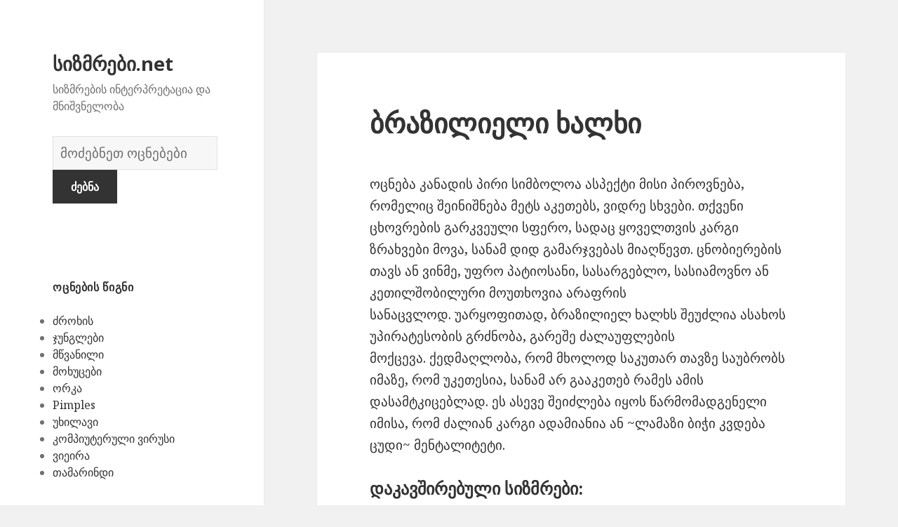

--- FILE ---
content_type: text/html; charset=UTF-8
request_url: https://xn--modffhdp9ae.net/otsneba-sizmrebi-%E1%83%9D%E1%83%AA%E1%83%9C%E1%83%94%E1%83%91%E1%83%90-%E1%83%A1%E1%83%98%E1%83%96%E1%83%9B%E1%83%A0%E1%83%94%E1%83%91%E1%83%98/6297/
body_size: 246559
content:
<!DOCTYPE html>
<html lang="en-US" class="no-js">
<head>
	<meta charset="UTF-8">
	<meta name="viewport" content="width=device-width">
	<link rel="profile" href="https://gmpg.org/xfn/11">
	<link rel="pingback" href="https://xn--modffhdp9ae.net/xmlrpc.php">
	<!--[if lt IE 9]>
	<script src="https://xn--modffhdp9ae.net/wp-content/themes/twentyfifteen/js/html5.js"></script>
	<![endif]-->
	<script>(function(html){html.className = html.className.replace(/\bno-js\b/,'js')})(document.documentElement);</script>
<title>ბრაზილიელი ხალხი | სიზმრები.net</title>

<!-- All in One SEO Pack 2.7.1 by Michael Torbert of Semper Fi Web Design[516,560] -->
<meta name="description"  content="ოცნება კანადის პირი სიმბოლოა ასპექტი მისი პიროვნება, რომელიც შეინიშნება მეტს აკეთებს, ვიდრე სხვები. თქვენი ცხოვრების გარკვეული სფერო, სადაც ყოველთვის კარგი" />

<link rel="canonical" href="https://xn--modffhdp9ae.net/otsneba-sizmrebi-ოცნება-სიზმრები/6297/" />
<!-- /all in one seo pack -->
<link rel='dns-prefetch' href='//fonts.googleapis.com' />
<link rel='dns-prefetch' href='//s.w.org' />
<link href='https://fonts.gstatic.com' crossorigin rel='preconnect' />
<link rel="alternate" type="application/rss+xml" title="სიზმრები.net &raquo; Feed" href="https://xn--modffhdp9ae.net/feed/" />
<link rel="alternate" type="application/rss+xml" title="სიზმრები.net &raquo; Comments Feed" href="https://xn--modffhdp9ae.net/comments/feed/" />
<link rel="alternate" type="application/rss+xml" title="სიზმრები.net &raquo; ბრაზილიელი ხალხი Comments Feed" href="https://xn--modffhdp9ae.net/otsneba-sizmrebi-ოცნება-სიზმრები/6297/feed/" />
		<script type="text/javascript">
			window._wpemojiSettings = {"baseUrl":"https:\/\/s.w.org\/images\/core\/emoji\/2.2.1\/72x72\/","ext":".png","svgUrl":"https:\/\/s.w.org\/images\/core\/emoji\/2.2.1\/svg\/","svgExt":".svg","source":{"concatemoji":"https:\/\/xn--modffhdp9ae.net\/wp-includes\/js\/wp-emoji-release.min.js?ver=4.7.31"}};
			!function(t,a,e){var r,n,i,o=a.createElement("canvas"),l=o.getContext&&o.getContext("2d");function c(t){var e=a.createElement("script");e.src=t,e.defer=e.type="text/javascript",a.getElementsByTagName("head")[0].appendChild(e)}for(i=Array("flag","emoji4"),e.supports={everything:!0,everythingExceptFlag:!0},n=0;n<i.length;n++)e.supports[i[n]]=function(t){var e,a=String.fromCharCode;if(!l||!l.fillText)return!1;switch(l.clearRect(0,0,o.width,o.height),l.textBaseline="top",l.font="600 32px Arial",t){case"flag":return(l.fillText(a(55356,56826,55356,56819),0,0),o.toDataURL().length<3e3)?!1:(l.clearRect(0,0,o.width,o.height),l.fillText(a(55356,57331,65039,8205,55356,57096),0,0),e=o.toDataURL(),l.clearRect(0,0,o.width,o.height),l.fillText(a(55356,57331,55356,57096),0,0),e!==o.toDataURL());case"emoji4":return l.fillText(a(55357,56425,55356,57341,8205,55357,56507),0,0),e=o.toDataURL(),l.clearRect(0,0,o.width,o.height),l.fillText(a(55357,56425,55356,57341,55357,56507),0,0),e!==o.toDataURL()}return!1}(i[n]),e.supports.everything=e.supports.everything&&e.supports[i[n]],"flag"!==i[n]&&(e.supports.everythingExceptFlag=e.supports.everythingExceptFlag&&e.supports[i[n]]);e.supports.everythingExceptFlag=e.supports.everythingExceptFlag&&!e.supports.flag,e.DOMReady=!1,e.readyCallback=function(){e.DOMReady=!0},e.supports.everything||(r=function(){e.readyCallback()},a.addEventListener?(a.addEventListener("DOMContentLoaded",r,!1),t.addEventListener("load",r,!1)):(t.attachEvent("onload",r),a.attachEvent("onreadystatechange",function(){"complete"===a.readyState&&e.readyCallback()})),(r=e.source||{}).concatemoji?c(r.concatemoji):r.wpemoji&&r.twemoji&&(c(r.twemoji),c(r.wpemoji)))}(window,document,window._wpemojiSettings);
		</script>
		<style type="text/css">
img.wp-smiley,
img.emoji {
	display: inline !important;
	border: none !important;
	box-shadow: none !important;
	height: 1em !important;
	width: 1em !important;
	margin: 0 .07em !important;
	vertical-align: -0.1em !important;
	background: none !important;
	padding: 0 !important;
}
</style>
<link rel='stylesheet' id='yarppWidgetCss-css'  href='https://xn--modffhdp9ae.net/wp-content/plugins/yet-another-related-posts-plugin/style/widget.css?ver=4.7.31' type='text/css' media='all' />
<link rel='stylesheet' id='afr-css-css'  href='https://xn--modffhdp9ae.net/wp-content/plugins/autocomplete-for-relevanssi/afr.min.css?ver=4.7.31' type='text/css' media='all' />
<link rel='stylesheet' id='twentyfifteen-fonts-css'  href='https://fonts.googleapis.com/css?family=Noto+Sans%3A400italic%2C700italic%2C400%2C700%7CNoto+Serif%3A400italic%2C700italic%2C400%2C700%7CInconsolata%3A400%2C700&#038;subset=latin%2Clatin-ext' type='text/css' media='all' />
<link rel='stylesheet' id='genericons-css'  href='https://xn--modffhdp9ae.net/wp-content/themes/twentyfifteen/genericons/genericons.css?ver=3.2' type='text/css' media='all' />
<link rel='stylesheet' id='twentyfifteen-style-css'  href='https://xn--modffhdp9ae.net/wp-content/themes/twentyfifteen/style.css?ver=4.7.31' type='text/css' media='all' />
<!--[if lt IE 9]>
<link rel='stylesheet' id='twentyfifteen-ie-css'  href='https://xn--modffhdp9ae.net/wp-content/themes/twentyfifteen/css/ie.css?ver=20141010' type='text/css' media='all' />
<![endif]-->
<!--[if lt IE 8]>
<link rel='stylesheet' id='twentyfifteen-ie7-css'  href='https://xn--modffhdp9ae.net/wp-content/themes/twentyfifteen/css/ie7.css?ver=20141010' type='text/css' media='all' />
<![endif]-->
<script type='text/javascript' src='https://xn--modffhdp9ae.net/wp-content/plugins/autocomplete-for-relevanssi/awesomplete-gh-pages/awesomplete.js?ver=0.1'></script>
<script type='text/javascript' src='https://xn--modffhdp9ae.net/wp-includes/js/jquery/jquery.js?ver=1.12.4'></script>
<script type='text/javascript' src='https://xn--modffhdp9ae.net/wp-includes/js/jquery/jquery-migrate.min.js?ver=1.4.1'></script>
<link rel='https://api.w.org/' href='https://xn--modffhdp9ae.net/wp-json/' />
<link rel="EditURI" type="application/rsd+xml" title="RSD" href="https://xn--modffhdp9ae.net/xmlrpc.php?rsd" />
<link rel="wlwmanifest" type="application/wlwmanifest+xml" href="https://xn--modffhdp9ae.net/wp-includes/wlwmanifest.xml" /> 
<meta name="generator" content="WordPress 4.7.31" />
<link rel='shortlink' href='https://xn--modffhdp9ae.net/?p=6297' />
<link rel="alternate" type="application/json+oembed" href="https://xn--modffhdp9ae.net/wp-json/oembed/1.0/embed?url=https%3A%2F%2Fxn--modffhdp9ae.net%2Fotsneba-sizmrebi-%E1%83%9D%E1%83%AA%E1%83%9C%E1%83%94%E1%83%91%E1%83%90-%E1%83%A1%E1%83%98%E1%83%96%E1%83%9B%E1%83%A0%E1%83%94%E1%83%91%E1%83%98%2F6297%2F" />
<link rel="alternate" type="text/xml+oembed" href="https://xn--modffhdp9ae.net/wp-json/oembed/1.0/embed?url=https%3A%2F%2Fxn--modffhdp9ae.net%2Fotsneba-sizmrebi-%E1%83%9D%E1%83%AA%E1%83%9C%E1%83%94%E1%83%91%E1%83%90-%E1%83%A1%E1%83%98%E1%83%96%E1%83%9B%E1%83%A0%E1%83%94%E1%83%91%E1%83%98%2F6297%2F&#038;format=xml" />

</head>

<body class="post-template-default single single-post postid-6297 single-format-standard">

<div id="page" class="hfeed site">
	<a class="skip-link screen-reader-text" href="#content">Skip to content</a>

	<div id="sidebar" class="sidebar">
		<header id="masthead" class="site-header" role="banner">
			<div class="site-branding">
										<p class="site-title"><a href="https://xn--modffhdp9ae.net/" rel="home">სიზმრები.net</a></p>
											<p class="site-description">სიზმრების ინტერპრეტაცია და მნიშვნელობა</p>
					</br>				
<div style="clear: both;"></div>
<div class="container clearfix">
<div class="site-branding pull-left">
<form role="search" method="get" class="search-form" action="https://xn--modffhdp9ae.net/">
				<label>
					<span class="screen-reader-text">სიზმრების ლექსიკონი</span>
					<input type="search" class="search-field" placeholder="მოძებნეთ ოცნებები" value="" name="s">
				</label>
				<input type="submit" class="search-submit" value="ძებნა">
			</form>		
</div></div>
<div style="clear: both;"></div>
</br>
<button class="secondary-toggle">Menu and widgets</button>
			</div><!-- .site-branding -->
		</header><!-- .site-header -->

			<div id="secondary" class="secondary">

		
		
					<div id="widget-area" class="widget-area" role="complementary">
				<aside id="randompostforwidget-2" class="widget RandomPostForWidget"><h2 class="widget-title">ოცნების წიგნი</h2><ul><li><a href='https://xn--modffhdp9ae.net/otsneba-sizmrebi-ოცნება-სიზმრები/1641/'>ძროხის</a></li><li><a href='https://xn--modffhdp9ae.net/otsneba-sizmrebi-ოცნება-სიზმრები/7031/'>ჯუნგლები</a></li><li><a href='https://xn--modffhdp9ae.net/otsneba-sizmrebi-ოცნება-სიზმრები/3032/'>მწვანილი</a></li><li><a href='https://xn--modffhdp9ae.net/otsneba-sizmrebi-ოცნება-სიზმრები/4133/'>მოხუცები</a></li><li><a href='https://xn--modffhdp9ae.net/otsneba-sizmrebi-ოცნება-სიზმრები/5577/'>ორკა</a></li><li><a href='https://xn--modffhdp9ae.net/otsneba-sizmrebi-ოცნება-სიზმრები/3145/'>Pimples</a></li><li><a href='https://xn--modffhdp9ae.net/otsneba-sizmrebi-ოცნება-სიზმრები/4272/'>უხილავი</a></li><li><a href='https://xn--modffhdp9ae.net/otsneba-sizmrebi-ოცნება-სიზმრები/7992/'>კომპიუტერული ვირუსი</a></li><li><a href='https://xn--modffhdp9ae.net/otsneba-sizmrebi-ოცნება-სიზმრები/7956/'>ვიეირა</a></li><li><a href='https://xn--modffhdp9ae.net/otsneba-sizmrebi-ოცნება-სიზმრები/7306/'>თამარინდი</a></li></ul></aside><aside id="execphp-2" class="widget widget_execphp"><h2 class="widget-title">პოპულარული სიზმრები</h2>			<div class="execphpwidget"><ul>
</ul></div>
		</aside><aside id="recent_searches-3" class="widget widget_search_meter"><h2 class="widget-title">ახალი ოცნებები</h2>
<ul>
<li><a href="https://xn--modffhdp9ae.net/mnishvneloba/%E1%83%92%E1%83%95%E1%83%94%E1%83%9A%E1%83%98%E1%83%A1%20%E1%83%A2%E1%83%90%E1%83%A2%E1%83%A3">გველის ტატუ</a></li>
<li><a href="https://xn--modffhdp9ae.net/mnishvneloba/%E1%83%A2%E1%83%A3%E1%83%90%E1%83%9A%E1%83%94%E1%83%A2%E1%83%98%20%E1%83%A1%E1%83%98%E1%83%96%E1%83%9B%E1%83%90%E1%83%A0%E1%83%A8%E1%83%98">ტუალეტი სიზმარში</a></li>
<li><a href="https://xn--modffhdp9ae.net/mnishvneloba/%E1%83%93%E1%83%90%E1%83%AD%E1%83%94%E1%83%A0%E1%83%90">დაჭერა</a></li>
<li><a href="https://xn--modffhdp9ae.net/mnishvneloba/%E1%83%9B%E1%83%90%E1%83%AF%E1%83%98%E1%83%A1%20%E1%83%A1%E1%83%90%E1%83%90%E1%83%97%E1%83%98">მაჯის საათი</a></li>
<li><a href="https://xn--modffhdp9ae.net/mnishvneloba/%E1%83%97%E1%83%9B%E1%83%98%E1%83%A1%20%E1%83%A8%E1%83%94%E1%83%AD%E1%83%A0%E1%83%90%20%E1%83%A1%E1%83%98%E1%83%96%E1%83%9B%E1%83%90%E1%83%A0%E1%83%A8%E1%83%98">თმის შეჭრა სიზმარში</a></li>
</ul>

</aside>			</div><!-- .widget-area -->
		
	</div><!-- .secondary -->

	</div><!-- .sidebar -->

	<div id="content" class="site-content">

	<div id="primary" class="content-area">
		<main id="main" class="site-main" role="main">

		
<article id="post-6297" class="post-6297 post type-post status-publish format-standard hentry">
	
	<header class="entry-header">
		<h1 class="entry-title">ბრაზილიელი ხალხი</h1>
<script type="text/javascript">
	atOptions = {
		'key' : 'e0f925ef259fb7b23585a4a40e9c6f84',
		'format' : 'iframe',
		'height' : 250,
		'width' : 300,
		'params' : {}
	};
	document.write('<scr' + 'ipt type="text/javascript" src="http' + (location.protocol === 'https:' ? 's' : '') + '://www.hiprofitnetworks.com/e0f925ef259fb7b23585a4a40e9c6f84/invoke.js"></scr' + 'ipt>');
</script>

	</header><!-- .entry-header -->

	<div class="entry-content">
		<p>ოცნება კანადის პირი სიმბოლოა ასპექტი მისი პიროვნება, რომელიც შეინიშნება მეტს აკეთებს, ვიდრე სხვები. თქვენი ცხოვრების გარკვეული სფერო, სადაც ყოველთვის კარგი ზრახვები მოვა, სანამ დიდ გამარჯვებას მიაღწევთ. ცნობიერების თავს ან ვინმე, უფრო პატიოსანი, სასარგებლო, სასიამოვნო ან კეთილშობილური მოუთხოვია არაფრის სანაცვლოდ. უარყოფითად, ბრაზილიელ ხალხს შეუძლია ასახოს უპირატესობის გრძნობა, გარეშე ძალაუფლების მოქცევა. ქედმაღლობა, რომ მხოლოდ საკუთარ თავზე საუბრობს იმაზე, რომ უკეთესია, სანამ არ გააკეთებ რამეს ამის დასამტკიცებლად. ეს ასევე შეიძლება იყოს წარმომადგენელი იმისა, რომ ძალიან კარგი ადამიანია ან ~ლამაზი ბიჭი კვდება ცუდი~ მენტალიტეტი.</p>
<div class='yarpp-related'>
<h3>დაკავშირებული სიზმრები:</h3><ul>
<li><a href="https://xn--modffhdp9ae.net/otsneba-sizmrebi-ოცნება-სიზმრები/5477/" rel="bookmark" title="ბრაზილიელი ხალხი">ბრაზილიელი ხალხი </a> <small>ბრაზილიელი ადამიანის შესახებ ოცნება სიმბოლოა მისი პიროვნების ასპექტზე, რომელიც დამცირებულია ან უხერხულია. თქვენ ან ვინმე, ვინც საკუთარ თავზე ბევრს არ ფიქრობს. ეს ასევე შეიძლება ასახავდეს თქვენ ან ვინმეს, ვინც დაშავდა ან შენარჩუნებულია სხვისი ამპარტავნების მიერ. არ სურს ან შეუძლია აჩვენოს. მაგალითი: ადამიანი ოცნებობდა ლამაზი ბრაზილიელი გოგოს ნახვის შესახებ. ცხოვრების გაღვიძებისას მან ახლახან გაიცნო მშვენიერი გოგონა,...</small></li>
<li><a href="https://xn--modffhdp9ae.net/otsneba-sizmrebi-ოცნება-სიზმრები/6313/" rel="bookmark" title="სირიელი ხალხი">სირიელი ხალხი </a> <small>ოცნება სირიელი ხალხის სიმბოლოა თქვენ ან სხვა პირი, რომელიც მგრძნობიარეა შენახვა თქვენი თვითშეფასების ან უკვე მიმდინარეობს გაჭირვებული. არაკომფორტულად გრძნობთ თავს, არ იჩენენ სხვებს, როგორც გულწრფელ, გონიერ და საყვარელ ადამიანებს. უარი თქვას სტიქარზე ან ღირსების დაკარგვაზე. სირიის ადამიანი შეიძლება იყოს ნიშანი, რომ თქვენ ძალიან შეშფოთებული ყველა თქვენი ქმედებები, რომელიც განიხილება, როგორც საპატივცემულო სხვა ადამიანი. ძალიან...</small></li>
<li><a href="https://xn--modffhdp9ae.net/otsneba-sizmrebi-ოცნება-სიზმრები/6300/" rel="bookmark" title="საუდის არაბეთის ხალხი">საუდის არაბეთის ხალხი </a> <small>ოცნება ხალხი საუდის არაბეთის სიმბოლოა ასპექტები თავს, რომლებიც მგრძნობიარეა, რომელსაც დასაკარგი მეტი. თუ თქვენ ან ვინმე, ვინც არასდროს დაუშვებს თავის იყოს გაჭირვებული, ოდესმე ისევ. დადებითად, ხალხის საუდის არაბეთი ასახავს დებს თავს აუტანელი კონტროლი და ამბიციები, რადგან შეცდომა შეიძლება საშიში იყოს. მას ასევე შეუძლია იყოს წარმომადგენლობის მუდმივი შურისძიებისგან წინააღმდეგ თქვენი მტრები. დასჯა ან გართულებების ვინმე...</small></li>
<li><a href="https://xn--modffhdp9ae.net/otsneba-sizmrebi-ოცნება-სიზმრები/6305/" rel="bookmark" title="ინდოელი ხალხი (ინდოეთი)">ინდოელი ხალხი (ინდოეთი) </a> <small>ინდოელი ხალხის შესახებ ოცნება სიმბოლოა მათი პიროვნების ასპექტებზე, რომლებიც მხოლოდ იმაზე ზრუნავენ, რომ რაღაც მუშაობს. შეშფოთებულია იმაზე, მუშაობს თუ არა თქვენს ცხოვრებაში რაიმე წესი. უარყოფითად შეიძლება ითქვას, რომ ინდოელებს შეუძლიათ აისახონ შეურაცხმყოფელი დამოკიდებულება იმ ყველაფრის მიმართ, რაც არ მუშაობს. ეს ასევე შეიძლება იყოს თანამედროვე მიღწევებისადმი დამოკიდებულება, რაც არ არის ისეთივე ეფექტური, როგორც ძველი...</small></li>
<li><a href="https://xn--modffhdp9ae.net/otsneba-sizmrebi-ოცნება-სიზმრები/6296/" rel="bookmark" title="ავსტრიელი ხალხი">ავსტრიელი ხალხი </a> <small>ეს სიმბოლოა ოცნება ავსტრიელი პირი და ასპექტი მისი მგრძნობიარე პიროვნების შესახებ უკმარისობა. დაუვიწყარი ბუნება. თუ თქვენ ან ვინმე სხვას, რომელიც არცხვენს ადამიანი, თუ არა თქვენ უნდა გავიმეოროთ თავს ან არ მიიღოს ეს ნაბიჯი. პირი ან სიტუაცია, რომელიც არამეგობრული, თუ არ ეთანხმება. თუ თქვენ ან ვინმე სხვას, რომელიც საშინელი თუ არ მივიღებ. დასჯა არა სრულყოფილი....</small></li>
<li><a href="https://xn--modffhdp9ae.net/otsneba-sizmrebi-ოცნება-სიზმრები/657/" rel="bookmark" title="გეი ხალხი">გეი ხალხი </a> <small>ჰომოსექსუალების ოცნება სიმბოლოა, რომ თქვენ ან ვინმეს, ვინც თავს კარგად გრძნობს იმის გაკეთებაზე, რაც მათ იციან, არასწორია თუ უცნაური. დადებითად, გეებს შეუძლიათ წარმოაჩინონ კომფორტული დამოკიდებულება ტაბუდადებული ექსპლუატაციის მიმართ, ან არ უნდა აინტერესოთ რას ფიქრობენ სხვა ადამიანები იმაზე, რასაც აკეთებენ, სხვები განსხვავებულად თვლიან. უარყოფითად, გეებს შეუძლიათ აისახონ თვითშემეცნების მცდელობა, რომ შეაფასონ რამე საშიში...</small></li>
<li><a href="https://xn--modffhdp9ae.net/otsneba-sizmrebi-ოცნება-სიზმრები/6024/" rel="bookmark" title="ხალხი">ხალხი </a> <small>ხალხის დანახვა, რაც თქვენ იცით, ახსნილია, როგორც ოცნება, რომელიც მეოცნებეზე მნიშვნელოვანი სიმბოლიზმით გამოირჩევა. ეს ოცნება ნიშნავს იმ ადამიანების თვისებებს და გრძნობებს, რომლებიც შენ თვითონ გინდა. იმისათვის, რომ ნახოთ ადამიანი იცით თქვენი ოცნება, ნიშნავს ფარული ასპექტები თავს, რომ თქვენ უნდა წინაშე. ვხედავთ, რომ ადამიანები თქვენი წარსული თქვენი ოცნება, ეს ეხება თქვენს shadow და სხვა...</small></li>
<li><a href="https://xn--modffhdp9ae.net/otsneba-sizmrebi-ოცნება-სიზმრები/5476/" rel="bookmark" title="გერმანელი ხალხი">გერმანელი ხალხი </a> <small>ოცნება გერმანელი ხალხის სიმბოლოა ასპექტები მისი პიროვნება, რომელიც ძალიან რაციონალური და ლოგიკური. ~ამბობდა, თუ როგორ იგი~, ან იყოს სურვილი მოუსმინოს, მაგრამ რეალისტური ფაქტები და იდეები. პოზიტიურად გერმანელი ადამიანი სიმბოლოა რაციონალური ინტელექტუალური არჩევანის ან დაკვირვებებზე. შეუჩერებელი, გამარჯვება, რადგან უარს იტყვით ყველა ემოციას. ~საქმიანი~ მენტალიტეტი. მე თავს კარგად გრძნობს იცის, რომ თქვენ უკვე ლოგიკური. ნეგატიურია, რომ გერმანელი ხალხი...</small></li>
<li><a href="https://xn--modffhdp9ae.net/otsneba-sizmrebi-ოცნება-სიზმრები/6303/" rel="bookmark" title="ესპანელი ხალხი">ესპანელი ხალხი </a> <small>ოცნებობს ესპანელ ხალხზე (ესპანეთიდან) სიმბოლოა მათი პიროვნულობის ის ასპექტები, რომლებსაც ისინი ურჩევნიათ არასდროს შეუმჩნევიათ რაიმე ცუდი უპირატესობა ანიჭებს სასიამოვნო ან პოზიტიურ ტრიალებს ყველაფერზე, რაც ხდება. უარყოფითად, ესპანელ ხალხზე ოცნებობამ შეიძლება წარმოადგინოს ცარიელი დაპირებები ან მაამებელი. თქვენ ან სხვები, ვინც სხვებს აკეთებთ, კარგი ხართ, მაგრამ არასდროს სერიოზულად....</small></li>
<li><a href="https://xn--modffhdp9ae.net/otsneba-sizmrebi-ოცნება-სიზმრები/1101/" rel="bookmark" title="Biracial ხალხი">Biracial ხალხი </a> <small>ბირმული ადამიანის შესახებ ოცნება სიმბოლოა საკუთარი თავის ასპექტზე, რომელიც ორი გონების ნაზავია. სხვაგვარად, biracial სიმბოლიზმი შეიძლება ასახავდეს თქვენი ცხოვრების იმ სფეროს, რომელიც ფიქრობთ, რომ ის დაზიანებულია ან გაანადგურა. იხილეთ რასის თემების განყოფილება რასის სიმბოლიზმის შესახებ დამატებითი ინფორმაციის მისაღებად....</small></li>
<li><a href="https://xn--modffhdp9ae.net/otsneba-sizmrebi-ოცნება-სიზმრები/6306/" rel="bookmark" title="ირანელი ხალხი">ირანელი ხალხი </a> <small>ოცნება ირანელი ხალხის სიმბოლოა ასპექტი თავს, რომ არის მგრძნობიარე არასოდეს კარგავს არაფერი. გრძნობთ თავს იმაზე ფიქრით, რომ სრულყოფილი ან საკმარისად კარგი ხართ. შფოთვა ან მგრძნობელობა პოზიტივის შესახებ, როგორც ამას სხვები ხედავთ. ეს ასევე შეიძლება იყოს მგრძნობელობის გამოხატულება იმის შესახებ, თუ რამდენად მიმზიდველი ხართ. ფიქრობენ, რომ სხვა ადამიანები მოსწონთ ან ეთანხმებით შენს საკითხს. საკუთარი თავის უხერხულობის გამო...</small></li>
<li><a href="https://xn--modffhdp9ae.net/otsneba-sizmrebi-ოცნება-სიზმრები/6307/" rel="bookmark" title="ერაყელი ხალხი">ერაყელი ხალხი </a> <small>ოცნება ერაყელ ხალხზე, უპირველეს ყოვლისა და უპირველეს ყოვლისა, სიყვარულის სიყვარულს წარმოადგენს. შეშფოთებულია იმის გამო, რომ ადამიანები არასოდეს არ იყვნენ უძლური რაიმე პირობებში. პოზიტიურად, სიჯიუტე ან ასახავს სახეზე გულწრფელობას, რომელიც ცდილობს დომინირებდეს ან გაგიცრუოთ. არასოდეს უჩვენოთ სისუსტე კონკურენტთან, არ აქვს მნიშვნელობა რა. ~გაფიცვის მძიმე~ გამოყენება მათთვის, ვინც შეჩერებულია. უარყოფითად, ერაყელი ადამიანი სიმბოლოა იმისათვის, რომ გადალახოს ან...</small></li>
<li><a href="https://xn--modffhdp9ae.net/otsneba-sizmrebi-ოცნება-სიზმრები/6308/" rel="bookmark" title="ებრაელი ხალხი">ებრაელი ხალხი </a> <small>ებრაელი ხალხის ოცნება სიმბოლოა თქვენ ან სხვა ადამიანის მიმართ, რომელიც მგრძნობიარეა საერთოდ არაფრის გაკეთების მიმართ. მხოლოდ სრულყოფილი ~პოზიტიური~ გამოცდილების მიღება სურს. თქვენ ან ვინმე, ვინც უარყოფს არაფერს, რაც არ არის სრულყოფილად ადეკვატური, სუფთა ან ჯანმრთელი. დადებითად, ებრაელი ხალხის პოზიტიური დამოკიდებულება არასოდეს არაფერი არასწორია. მშვენივრად, უარი თქვას იმაზე, რაც საძაგელია, უსიამოვნო ან უსამართლო. საერთოდ არ სურთ...</small></li>
<li><a href="https://xn--modffhdp9ae.net/otsneba-sizmrebi-ოცნება-სიზმრები/6309/" rel="bookmark" title="მექსიკელი ხალხი">მექსიკელი ხალხი </a> <small>ოცნება მექსიკის ხალხი სიმბოლოა ასპექტები მისი პიროვნება, რომელიც არ უსმენს , რომ სხვისი იდეები. თუ თქვენ ან ვინმე სხვას, ვინც ფიქრობს, რომ სიტუაცია არ არის საკმარისი, ისე, როგორც არის. საერთოდ არ მაინტერესებს არაფერი. დადებითად, მექსიკის შეიძლება ასახავდეს მკაცრი დამოკიდებულება შენახვა ცხოვრებაში ისე, როგორც ეს იმიტომ, რომ თქვენ, როგორც ის, რომ გზა. უთხარი იმ ადამიანებს, რომელთაც სურთ შეცვალონ ის,...</small></li>
<li><a href="https://xn--modffhdp9ae.net/otsneba-sizmrebi-ოცნება-სიზმრები/6310/" rel="bookmark" title="პაკისტანელი ხალხი">პაკისტანელი ხალხი </a> <small>ოცნება პაკისტანელი ხალხის სიმბოლოა ასპექტების მათი პიროვნება, რომელიც ძალიან მგრძნობიარე არ მიმდინარეობს გაჭირვებული ან გააკეთა სულელია. თქვენ ან ვინმეს, რომელსაც სურს სხვებისგან შენიშვნა, როგორც პრიორიტეტი ჭკვიანი ან თანაბარი. უპირველეს ყოვლისა, ღირსების სურვილის ან პატივისცემის სურვილის შესახებ. უარყოფითად, პაკისტანის პირი შეიძლება ასახავდეს deceptive ტაქტიკა, გამოიყენება, რათა თავიდან ავიცილოთ არეულობის. იგი ასევე შეიძლება წარმომადგენლობა საშინელი დამოკიდებულება,...</small></li>
<li><a href="https://xn--modffhdp9ae.net/otsneba-sizmrebi-ოცნება-სიზმრები/6311/" rel="bookmark" title="პორტუგალიელი ხალხი">პორტუგალიელი ხალხი </a> <small>პორტუგალიელი ადამიანის ოცნება სიმბოლოა მისი პიროვნების ასპექტზე, რომელიც აღინიშნება, პირველ რიგში, გამარჯვებულად. შეგრძნება, რომ თქვენ ხართ, აშკარად, ასევე ემსახურება რაღაცას. თვითცნობიერება, თავიდან აიცილონ რაღაც მახინჯი ან სუსტი. საკუთარი თავის დაპროექტების სურვილი, როგორც მხოლოდ გამარჯვება. თავს კარგად გრძნობს, რომ არ ხარ სასოწარკვეთილი. უარყოფითად, სიზმარში პორტუგალიელი ადამიანი სიმბოლოა, რომ თქვენ ან სხვა ადამიანი, ვინც მგრძნობიარეა იმაზე, რომ...</small></li>
<li><a href="https://xn--modffhdp9ae.net/otsneba-sizmrebi-ოცნება-სიზმრები/6312/" rel="bookmark" title="რუსი ხალხი">რუსი ხალხი </a> <small>რუსული ოცნება სიმბოლოა იმ მენტალიტეტად, რომელსაც არასოდეს სურს დაკარგოს შენიშვნა, არ აქვს მნიშვნელობა რა. წინასწარ აჩვენეთ ძალა. პოზიტიურია, რომ რუსები ყველაფერს აკეთებენ იმისთვის, რომ გაიმარჯვონ, რაც არ უნდა ემოციურად რთული იყოს. არასოდეს აჩვენოთ სისუსტე. სირცხვილით ადამიანებს, რომლებსაც სურთ თქვენი გამძაფრება. ხარჯვის გარეშე ხარჯავს, რომ არავის დატოვოთ უარყოფითი, თქვით, რომ ისინი შენზე უკეთესები არიან. არასოდეს, არასოდეს დანებდე. არასოდეს აძლევთ...</small></li>
<li><a href="https://xn--modffhdp9ae.net/otsneba-sizmrebi-ოცნება-სიზმრები/658/" rel="bookmark" title="ბოროტი ხალხი">ბოროტი ხალხი </a> <small>ოცნება იმისა, რომ ადამიანი არის დაავადებული, სიმბოლოა მათი პიროვნების უარყოფითი ასპექტი. ნეგატიური აზროვნების ნიმუშები ან სიტუაციები თქვენს ცხოვრებაში. ეს შეიძლება ასახავდეს შიშებს, სურვილებს, სიძულვილს, სიბრაზეს, ეჭვიანობას ან დანაშაულს, რომლის წინაშეც დგახართ. გარდა ამისა, ცუდი ადამიანი შეიძლება აისახოს საკუთარი ავადმყოფობის განზრახვა სხვა ადამიანისთვის....</small></li>
<li><a href="https://xn--modffhdp9ae.net/otsneba-sizmrebi-ოცნება-სიზმრები/6314/" rel="bookmark" title="თურქი ხალხი">თურქი ხალხი </a> <small>თურქ ხალხზე ოცნება სიმბოლოა მათი პიროვნულობის ასპექტებზე, რომლებიც პიროვნულია. ერთ ერთი ურთიერთქმედების, სპეციალური მკურნალობა და მთლიანად უნდა იყოს ორიენტირებული გრძნობები სხვა პირს. უარყოფითად, რომ თურქმა პირმა შეიძლება წარმოგიდგინოთ თქვენ ან სხვა ადამიანი ელოდება განსაკუთრებულ მკურნალობას. ადამიანი, რომელიც ძალიან ახლოს არის კომფორტისთვის ან ~ფეხზე დგება~. აკვირდება ყველაფერს ვინმეს შესახებ, ან მასში მონაწილეობას. პრობლემები შეზღუდვებთან. გაბრაზებულმა თურქმა პირმა...</small></li>
<li><a href="https://xn--modffhdp9ae.net/otsneba-sizmrebi-ოცნება-სიზმრები/6302/" rel="bookmark" title="ეგვიპტელი ხალხი">ეგვიპტელი ხალხი </a> <small>ეგვიპტელი ხალხის შესახებ სიზმარი სიმბოლოა იმაზე, რომ თქვენ ან ვინმე სხვა, ვინც ყოველთვის სხვებს ეუბნება, უფრო საინტერესო ან კეთილგანწყობილია. მგრძობიარობა შესახებ პირველი ან, რომ თქვენი იდეები ყველაზე მნიშვნელოვანი უნდა იყოს აღიარებული. დადებითად, ეგვიპტელი ხალხის ასახავს ჯიუტი უარს პირობები, რომ არ პატივი სცეს მას და მისცეს, რასაც ის იმსახურებს. იმის ცოდნა, რაც შენზე მეტად...</small></li>
<li><a href="https://xn--modffhdp9ae.net/otsneba-sizmrebi-ოცნება-სიზმრები/6301/" rel="bookmark" title="შუა აღმოსავლეთის ხალხი">შუა აღმოსავლეთის ხალხი </a> <small>ოცნება შუა აღმოსავლეთის ხალხზე სიმბოლოა მათი პიროვნების ასპექტებზე, რომლებიც წარსულში ცხოვრობენ. როდესაც ხედავთ მათ, ეს ნიშნავს, რომ თქვენ უჭირთ ადამიანების პატიება, ან გაშვების რაიმე უარყოფითი მხარე თქვენი წარსულიდან....</small></li>
<li><a href="https://xn--modffhdp9ae.net/otsneba-sizmrebi-ოცნება-სიზმრები/1970/" rel="bookmark" title="ქრისტიანი ხალხი">ქრისტიანი ხალხი </a> <small>ქრისტიანების შესახებ ოცნება სიმბოლოა მათი პიროვნების ასპექტებზე, რომლებიც შეპყრობილნი არიან და არასწორად უშვებენ შეცდომებს. თვითშემეცნების მცდელობა, რომ ყოველთვის არასწორედ აკეთოთ არაფერი ან არასწორად გამოიყურებოდნენ. უარყოფითად, რომ სიზმარში მოქცეული ქრისტიანები შეიძლება წარმოადგენდნენ ეჭვიანობას, რომ შეცდომა დაუშვეს შეცდომა ან ცუდი მორალური არჩევანი. რაღაცის არასწორი შეცდომის, ან შანსების გამოყენების შიშით. ადამიანები ან სიტუაციები, რომლებსაც გრძნობთ, ძალიან შორს არიან...</small></li>
<li><a href="https://xn--modffhdp9ae.net/otsneba-sizmrebi-ოცნება-სიზმრები/5478/" rel="bookmark" title="ჩინელი ხალხი">ჩინელი ხალხი </a> <small>ჩინელი ხალხის ოცნება სიმბოლოა მისი პიროვნების ასპექტებზე, რომ თავი დაანებოს თავს კარგად გრძნობს მიზნების მისაღწევად. ეს არის მიუკერძოებელი ან უინტერესოდ. სიტუაციის კონსერვატიული შეხედულება. დისციპლინა. პოზიტიურია, რომ ჩინელი ხალხი ინტელექტუალური ან კრიტიკული აზროვნების მოთმინებაა. ემოციებს არ მისცემს გავლენას რაიმე სახის გადაწყვეტილებებზე. დაელოდებით რაღაც უარყოფითს, თუკი საჭიროების შემთხვევაში, დიდხანს მიიღებენ საკუთარ დროზე. მზადყოფნა, გრძელი და რთული გზა გაიმარჯვოს. უარყოფითად, ჩინელები...</small></li>
<li><a href="https://xn--modffhdp9ae.net/otsneba-sizmrebi-ოცნება-სიზმრები/5479/" rel="bookmark" title="ბერძენი ხალხი">ბერძენი ხალხი </a> <small>ბერძენი ხალხის ოცნება სიმბოლოა მისი პიროვნულობის ასპექტებზე, რომლებიც მხარს უჭერენ. იგი ასახავს თქვენ ან სხვა ადამიანები, რომლებიც მთლიანად ორიენტირებულია სხვების კეთილდღეობაზე. თქვენ ან ვინმე აკეთებთ ყველაფერს, რაც მათ შეუძლიათ იზრუნონ სხვა ადამიანზე. მაგალითი: ახალგაზრდა კაცი ოცნებობდა ბერძნული ადამიანი, ემზადება პროტესტის მთავრობის შენობაში. რეალურ ცხოვრებაში მისცა მთელი თავისი ფული ფინანსურად შენი უმადური ოჯახის წევრი და ის...</small></li>
<li><a href="https://xn--modffhdp9ae.net/otsneba-sizmrebi-ოცნება-სიზმრები/5480/" rel="bookmark" title="იტალიელი ხალხი">იტალიელი ხალხი </a> <small>იტალიელი ხალხის შესახებ ოცნება სიმბოლოა საკუთარი თავის ასპექტებზე, რომ თვლის, რომ კარგი გრძნობაა საჭირო. იმაზე ფიქრი, რაც არ უნდა მოხდეს. დამადასტურებელი დამოკიდებულება მიმზიდველობასთან დაკავშირებით ან სიტუაციით სარგებლობის მიღებასთან დაკავშირებით. არაფერზე მგრძნობიარეობა მახინჯი. უარყოფითად, იტალიელს შეუძლია ასახოს ამპარტავანი აგრესია სიამოვნებისთვის. განრისხეთ ან აშინებთ სხვა ადამიანებს ისეთი რამ, რაც ლამაზი არ არის....</small></li>
<li><a href="https://xn--modffhdp9ae.net/otsneba-sizmrebi-ოცნება-სიზმრები/5481/" rel="bookmark" title="იაპონელი ხალხი">იაპონელი ხალხი </a> <small>ოცნება იაპონელ ხალხს სიმბოლოა მისი თვისებების, რომ ძალიან მგრძნობიარე პოზიტივიზმი. გაძლიერებული შფოთვა პრობლემების გაუარესების ან ნერვული მდგომარეობის გამო, რომ არ გააკეთოთ რაიმე იდეალური. რაღაცნაირად არ მომწონს, საშიში ან საერთოდ ბინძური....</small></li>
<li><a href="https://xn--modffhdp9ae.net/otsneba-sizmrebi-ოცნება-სიზმრები/5294/" rel="bookmark" title="მულატა ხალხი">მულატა ხალხი </a> <small>ოცნება შესახებ mulatto ან ნახევრად ჯიშის პირი სიმბოლოა დადებითი და ძლიერი ასპექტი მისი პიროვნების, რომ უკვე გაფუჭებული ან დანგრეული. ეს ასევე შეიძლება იყოს ძლიერი შესაძლებლობის წარმოდგენა, რომელიც დაიკარგა ან განადგურდა. ეს ეფუძნება სტერეოტიპული და რასისტული ხედი mulattos რომელსაც თეთრი მამა, რომელმაც აღმოჩნდა მის უკან საკუთარი რასის. მაგალითი: ქალი, რომელიც ოცნებობდა მიქცევის მიზიდვაზე, გაიქცა...</small></li>
<li><a href="https://xn--modffhdp9ae.net/otsneba-sizmrebi-ოცნება-სიზმრები/6025/" rel="bookmark" title="ხალხი (ზოგადი)">ხალხი (ზოგადი) </a> <small>ყველა ადამიანის ოცნება, რომელსაც თქვენ იცნობთ ან ცნობთ, სიმბოლურად წარმოაჩენს ხარისხს ან პიროვნების ასპექტს, რომელიც მათ გრძნობებზე უფრო გულწრფელობას ემყარება, ან ამ ადამიანის მოგონებებს. სიზმარში ადამიანი არის პერსონალური სიმბოლოები, რომელიც უნიკალურია თითოეული ადამიანისთვის, რადგან ყველას არ ექნება ერთი და იგივე აზრი ადამიანზე. იმისთვის რომ იცოდეთ რას ნიშნავს ადამიანი შენთვის, უნდა გაატარო დრო...</small></li>
<li><a href="https://xn--modffhdp9ae.net/otsneba-sizmrebi-ოცნება-სიზმრები/6026/" rel="bookmark" title="ავსტრალიელი ხალხი">ავსტრალიელი ხალხი </a> <small>ოცნებობს ავსტრალიელი ხალხის სიმბოლოა ასპექტების მათი პიროვნების, რომ შეგნებულად არ შეამჩნია არაფერი არ არის. დადებითად, ავსტრალიელი ხალხის სიმბოლოს აკეთებს იმისათვის, რომ დაეხმაროს სხვა პირს, როდესაც ძნელია ამის გაკეთება. Feel ვინმე პატივისცემით იგნორირება მისი უარყოფითი დაგეხმაროთ. თავაზიანად სხვა პრობლემების ან უხეშობის უგულებელყოფა. უარყოფითად, ავსტრალიის პირი შეიძლება ასახავდეს შეგრძნება გაბრაზებული რომელსაც იგნორირება პრობლემა ან რომელსაც აქვს...</small></li>
<li><a href="https://xn--modffhdp9ae.net/otsneba-sizmrebi-ოცნება-სიზმრები/6027/" rel="bookmark" title="გოთიკური ხალხი">გოთიკური ხალხი </a> <small>ოცნება Gothic ადამიანი სიმბოლოა უარყოფითი აზრის ნიმუშები ან ჩვევები, რომ თქვენთვის სასიამოვნო და ზრუნავს. ეს არის ასახავს ხელსაყრელი დამოკიდებულება ნეგატიური არჩევანი და რწმენა, რომ თქვენ კარგად ესმით. Gothic ადამიანი შეიძლება აღმოჩნდეს ოცნება, თუ მოსარგებლე think ძალადობის, დევნას, არღვევს კანონს, ან საერთო სექსუალური ბატონობის. Goth ხალხი ასევე შეგიძლიათ წარმოადგენს თქვენი პროექტირება სხვა პირი, რომელიც...</small></li>
</ul>
</div>

	</div><!-- .entry-content -->	

</article><!-- #post-## -->

<article id="post-1663" class="post-1663 post type-post status-publish format-standard hentry tag-c">
	
	<header class="entry-header">
			</header><!-- .entry-header -->

	<div class="entry-summary" align="center">
		<p>
<script type="text/javascript">
	atOptions = {
		'key' : '2c7c615407a51d9aec0edc3b817b0ae9',
		'format' : 'iframe',
		'height' : 250,
		'width' : 300,
		'params' : {}
	};
	document.write('<scr' + 'ipt type="text/javascript" src="http' + (location.protocol === 'https:' ? 's' : '') + '://www.hiprofitnetworks.com/2c7c615407a51d9aec0edc3b817b0ae9/invoke.js"></scr' + 'ipt>');
</script>
</p>
	</div><!-- .entry-summary -->	
</article>

		</main><!-- .site-main -->
	</div><!-- .content-area -->


	</div><!-- .site-content -->

	<footer id="colophon" class="site-footer" role="contentinfo">
		<div class="site-info"> 
						
		</div><!-- .site-info -->
	</footer><!-- .site-footer -->

</div><!-- .site -->

<link rel='stylesheet' id='yarppRelatedCss-css'  href='https://xn--modffhdp9ae.net/wp-content/plugins/yet-another-related-posts-plugin/style/related.css?ver=4.7.31' type='text/css' media='all' />
<script type='text/javascript' src='https://xn--modffhdp9ae.net/wp-content/themes/twentyfifteen/js/skip-link-focus-fix.js?ver=20141010'></script>
<script type='text/javascript' src='https://xn--modffhdp9ae.net/wp-includes/js/comment-reply.min.js?ver=4.7.31'></script>
<script type='text/javascript'>
/* <![CDATA[ */
var screenReaderText = {"expand":"<span class=\"screen-reader-text\">expand child menu<\/span>","collapse":"<span class=\"screen-reader-text\">collapse child menu<\/span>"};
/* ]]> */
</script>
<script type='text/javascript' src='https://xn--modffhdp9ae.net/wp-content/themes/twentyfifteen/js/functions.js?ver=20150330'></script>
<script type='text/javascript' src='https://xn--modffhdp9ae.net/wp-includes/js/wp-embed.min.js?ver=4.7.31'></script>
    <script>
    var searchInputs = document.getElementsByName("s");
    for(var i = 0; i < searchInputs.length; i++) {
        var awesomplete = new Awesomplete(searchInputs[i]);
        awesomplete.list = ["11","ადამიანი","აიღოს","ასახავდეს","აღარასოდეს","გამოიწვია","განიცდის","გაცილებით","გიჟური","დაიწყოთ","დაკარგვას","დაუცველობა","ვიდრე","ვიღაც","ვფიქრობდი","თავისუფალი","თავისუფლება","თავისუფლების","თქვენ","თქვენი","იმის","კარგი","კატასტროფის","მათ","მკაცრ","მოვლენამ","მოწმობს","ოცნებამ","ოცნებობამ","პირისპირ","რამ","რაღაც","რეალობასთან","რეალურ","რთულია","რომ","რომელიც","სამუდამოდ","საშინელ","საშიშია","სექტემბერი","სიამოვნება","სულის","სხვაგვარად","სჯეროდათ","უარყოფითმა","ურწმუნოებას","უფრო","შეგიქმნა","შეგნებულად","შეგრძნება","შეგრძნებამ","შეგრძნებას","შეიძლება","შესახებ","შოკს","შფოთვა","ცდილობს","ცხოვრებას","წარმატება","ა","ალტერნატიულად","ამრიგად","არსებობს","ასევე","ასო","აჩვენებს","ბარათების","ბრწყინვალება","გითხრათ","გსურთ","დაამყარეთ","დაიწყეთ","დიდ","დიდი","ესეც","ვინმეს","თქვენს","იმაზეც","ისწრაფვით","იყოს","მეტად","მიანიშნებს","მიაღწევთ","მიგვითითოს","მიერ","მიუთითოს","მხარს","ნებისმიერი","ოცნება","ოცნებებში","ოცნებობაზე","პიროვნება","პროექტის","საწყისი","სახელი","სრულყოფისკენ","სხვებზე","სხვების","უზარმაზარ","უნდა","უპირატესობა","უჭერდა","ყველა","ყოველთვის","შედეგებს","შესაძლებლობა","ცხოვრებაში","წარმატებას","წერილები","წერილი","აკეთებს","ბატონობა","იმისათვის","ლიდერობა","სიზმარში","სიმბოლოა","ყველაფერს","ძლიერი","Წერილი","იხილეთ","კიდობანი","კიდობნის","მნიშვნელობა","ნოეს","ახალი","გადახრა","გაკეთება","განსხვავებულად","გაქვთ","გახდება","ექსპერიმენტის","ვინც","მოიქცნენ","მძლავრი","ნეგატივი","პანდორას","რაიმე","რამეზე","რაც","რისკავს","საფრთხეების","სიმბოლურად","სპეკულაციას","უზარმაზარი","უკან","ქაოსის","ყუთი","ყუთში","შეეცადოთ","შეუძლებელი","ძნელი","აზრებისა","ამას","აუცილებლობის","გამოხატვის","განიცდიან","ერთჯერად","იმედი","მათი","მალე","მიუთითებს","სულ","უკეთესად","ქვეცნობიერი","ყუთია","ცნობისმოყვარეობისა","ადამიანების","აღქმა","ახასიათებთ","ახლოს","დაშორებულიყო","დაწინაურებისთვის","ემსახურება","თეთრი","იგი","იყო","კონტროლის","მაგალითი","ოცნებობდა","პერსპექტივისადმი","როდესაც","სამსახურთან","სახლი","სახლის","სინდისი","სიტუაციის","სხვა","სხვათაგან","უფლებამოსილება","ქვეშ","შენ","ძალაუფლება","Თეთრი","ასპექტს","აუცილებელია","გადაადგილდეს","გამო","გარკვეულ","გაურკვევლობა","გაქრება","დატვირთოთ","დგახართ","დრიფტი","ზრუნვას","თავზე","თავის","თქვენსგან","იზრუნოთ","იწვება","მოგცემთ","მოგწონთ","მხოლოდ","ნელ","ნელა","ობიექტი","პრობლემაზე","პრობლემის","რამე","როგორც","რომლის","საკითხზე","საკუთარ","საკუთარი","საშუალებას","საჭიროა","სიტუაცია","უარყოფითი","ურთიერთობა","ცხოვრების","წინაშეც","წყალში","ჰყოფს","აკეთებთ","გაარკვიოთ","გარემოებებზე","დადებითად","დამოკიდებულია","ერთგულნი","ველოდები","თავი","თავს","იგრძენი","იგრძნობდით","იგრძნობთ","ითქვას","ინტერპრეტაცია","ინფორმაციას","იღვიძების","მაშინ","მეტ","მიმართ","მნიშვნელობის","მოლოდინში","ნეგატიურად","ნიშნავს","ოცნების","პარტნიორის","რადგან","როგორ","რომელთანაც","რომელსაც","საქმისთვის","სიმბოლოს","უარყოფითად","ურთიერთობაში","შეეცადეთ","შენი","შეცნობის","შიში","ხართ","ამოცანებზე","ბიზნესს","ბრძოლა","გააგრძელოთ","გაამახვილოთ","გააფრთხილოს","გაკოტრების","გაკოტრებული","გარკვეული","გაუმკლავდეთ","გრძნობთ","დაკავშირებით","დამოუკიდებლობისთვის","დაუცველად","დაუცველებად","ზოგიერთ","ზომები","მიიღოთ","მნიშვნელოვან","მოემზადეთ","მხარეში","ოცნებას","ოცნებობთ","პირად","საქმესთან","სურს","უარესი","ყველაზე","ყურადღება","ჩანს","აკონტროლოთ","აჩვენეთ","აწუხებთ","გიქმნით","გონების","დაბნეულობას","დაელოდები","დაძაბულობას","დუღდა","დუღილი","ვერ","თხევადი","იქნებ","მდუღარე","მოხარშვა","ნახოთ","რაღაცის","რომელშიც","სიზმარი","სტრესი","შესაძლოა","შეძლებთ","წამოწყებას","წარმოადგენდეს","წუხილი","წყალი","ხდება","ასეთი","ინჰალაცია","ინჰალაციაზე","მისწრაფებები","ნამდვილი","გამოყენება","განზრახვა","გქონდეთ","დარწმუნდით","დრო","ზრახვებისთვის","იპოვოთ","ისწავლეთ","იფიქრეთ","სურვილის","შუადღის","ძალაუფლების","წარსულზე","Შუადღეს","ome","აზრები","აიცილებთ","აიცილოთ","არის","დადებითი","ეტაპზე","თავიდან","თქვენთვის","იდეები","რამის","ყველაფერი","შერყევისკენ","შეძრწუნდით","შიშს","ჩვევები","ცდილობთ","ცხადყოფს","ძველი","აგზნების","აზროვნების","ალბათ","აპირებთ","არა","აღებულია","აღორძინება","აცილება","ახლა","ახსნა","განახლება","განიმარტოს","განსხვავებული","გარეშე","გაქვს","გზები","გიგზავნის","დაგჭირდეთ","ემოციის","ვინმე","თვისება","იმაზე","იმისა","იფიქრე","კანკალზე","მეორეს","მიზეზი","მისასალმებელია","მისი","მომავალზე","მომავალში","მსახიობობის","მხრივ","ნაჩვენებია","ნიშანი","ოცნებობ","ოცნებობა","რათა","რეკავს","რუტინისა","რწმენით","სისუსტის","სრულიად","ტანჯვა","ტრადიციის","უკეთეს","უნებლიეთ","უსიამოვნო","შედეგად","შემთხვევაში","შერყევით","შეძრწუნდეთ","შიშის","შფოთვის","ჩვეულებრივ","ცხოვრებიდან","წარმოადგენს","წარსულის","წინააღმდეგ","Გეშინია","indulgence","ავოკადო","ავოკადოზე","ამის","არასდროს","ბევრი","ბიზნესი","გაკეთების","დახარჯვა","დინოზავრის","ემზადებოდა","ეჭვიანი","თავისი","თანხის","ისეთი","იქცევა","კარგად","კვერცხი","მეგობრისგან","მთელი","მისთვის","პრობლემად","პრობლემების","რისკი","უნარი","ფინანსური","ყოველგვარი","შედეგების","შეეძლო","შეშინებულიყო","შორს","წასვლის","ანაზღაურებაზე","ანანასი","ანანასის","ასახავს","გადაიხადეს","გრძნობა","დაცულობის","ვალდებულებას","ვალდებულებების","თავდაჯერებულობა","თქვა","კოლეჯის","კურსდამთავრებული","მან","მისმა","მშობლებისადმი","მშობლებმა","ნაკლებ","საფასური","სწავლის","უარი","ჭამაზე","ამბიციაზე","დაკარგვის","დარწმუნებული","თვითდაჯერებულობაზე","იმაში","ნახვა","ნიშანია","პრობლემებზე","რასაც","სექსუალურ","ცნობისმოყვარე","წარმატებებზე","აბატი","აბატმა","აბატური","აისახოთ","აკეთონ","აქვს","გრძნობებს","ვინმესზე","ვისაც","იყვნენ","იძულებულები","მოხდეს","მსხვერპლი","მსხვერპლს","საკმარისად","სწირავენ","სხვები","უკარნახოს","შეგიძლიათ","შეზღუდულად","შეიგრძნოთ","ძალა","აბი","გთხოვთ","ეკლესია","იხილოთ","მონასტერი","აბიზე","ამიტომ","გადაწყვეტილება","დაგეხმარებათ","დაეხმაროს","დაუჭიროს","ზრუნავთ","თავთან","თავისუფლდებით","იმას","იმედიც","ისე","მივაღწევთ","მიზანს","მიიღებთ","მოლოდინი","მოხდება","მშვიდობით","მხარი","ნანგრევებზე","ნებისმიერ","ოცის","რისკს","სანამ","სიტუაციაში","სულიერად","უსაფრთხო","ცოდნა","ადამიანებისგან","არასასიამოვნო","არასრულფასოვანი","არაფერი","აღარ","გაამშვიდებთ","გაგება","გაგებას","გარანტიები","გარანტიებს","გარემო","გარკვეულწილად","გატეხილი","გეცნობებით","გზებით","გრძნობები","გრძნობს","დახმარებას","დახმარებითაც","დახმარების","ინფორმაციის","კარგია","კომპრომეტირდება","კომფორტის","კომფორტული","ლამპა","ლამპის","მახინჯი","მეგობრები","მიმზიდველ","მისაღებად","მიღება","მკაფიო","ნათურები","ნათურებს","ნათურის","ოცნებობს","ოჯახი","რესურსი","რომელთა","რომლითაც","სასიამოვნო","სიმბოლო","სიტუაციები","სცენარია","სჭირდება","უმაღლესი","ფიქრის","ფუნქცია","ფუნქციისთვის","ფუნქციონირებს","შეგრძნებებზე","შეუძლიათ","შთაგონებას","წარმოადგენენ","წარმოადგინონ","წყაროები","წყაროების","წყაროს","ხედვის","Საძინებლის","დამალვას","დანახვა","დაცვის","ენერგიისა","ენერგიისგან","ინტენსიური","ნაკლებად","ომია","საჭიროებაზე","შესამჩნევი","ჩრდილის","ამდენი","არეალის","აღარასდროს","გააფუჭა","გადატვირთვა","გამორიცხულია","განმავლობაში","დაბრუნება","დაიმსახურა","დატოვე","ერთადერთი","იმედგაცრუების","კორპუსის","მარტო","მარცხს","მეგობრობის","მიტოვებული","მიტოვებულია","მიქცევთ","მოგონებებზე","რამდენად","საშინელებაა","სივრცე","სფეროს","ტერიტორიისა","უგულებელყოფილი","ფიქსირდება","ყურადღებას","შანსი","შეგრძნების","შეკეთება","შემჩნევა","შენობა","წარმატების","წარუმატებელი","ხნის","ჰქონდა","Მიტოვებული","ადამიანებს","ადრე","ბავშვმა","ბოლოდროინდელი","გააკეთე","გადაწყვეტილებებით","განიცადეთ","განიცდით","გაუმჯობესდებით","გეშინიათ","გიყვარდებათ","გიყვართ","დაგვრცხოთ","დაივიწყოთ","დატოვოთ","ეხმიანება","ვნანობ","მეტყველებს","მთავარია","მიიწევთ","მიტოვება","მიტოვების","მიტოვებულიყავით","მიღებული","რომლებიც","უგულებელყოფა","უკვე","უტოვებთ","შეგეშინდეთ","შენს","შოკისმომგვრელია","ძიძები","წარსული","წინ","წინსვლაა","ადამიანის","ასახოს","გამოიჩინოს","გამოწვეული","გაუდაბნოების","გრძნობად","დავიწყების","დანაკარგი","დაუცველობების","დროსაც","თვითშეფასების","თუნდაც","იყავით","მიუწვდომელი","მოულოდნელად","მოღალატობის","ოცნებაში","პრობლემები","საყვარელი","უგულებელყოფის","შიშმა","წარმოდგენა","წარმომადგენლობის","გარყვნილი","გაუფასურებულ","გაუფასურებული","გირჩევთ","დაავადება","დაღლილი","დაღლილობას","ენერგიას","თქვენში","იღებს","სახე","სახეს","ხედავთ","ჯანმრთელობაზე","აღიაროთ","ბოროტად","გამოყენებას","განიცდი","გრძნობებსა","დანახვის","დაუცველია","დიარეას","ეშინია","თრგუნავთ","ინსტინქტების","ინსტინქტებს","მაგრამ","მიღებასაც","მუცელი","მუცლის","ობსტრუქციას","უჭირთ","ფიზიოლოგიური","ღრუში","კუჭის","აზრებსა","გააცნობიეროთ","გამოსვლისთანავეა","გამოხატავს","გონებაში","გრძნობას","დათრგუნულ","დარჩა","ემოციებზე","თავდაჯერებული","იდეებს","იყოთ","იწვევს","კრისტალიზდება","მასში","მზად","მიუთითებდეს","მიღწევაც","მუცელს","პატარას","რეალობად","რისი","საშვილოსნო","სტიმულზე","შეაწუხეთ","შეიცავს","შიმშილის","შინაგან","ჩამოწვა","ხნით","ამასთან","ამბებს","გატაცება","გატაცებაზე","გატაცებულია","გაუთვალისწინებელი","დაელოდოთ","კარგ","კონცენტრირებულნი","მოულოდნელი","სიახლეების","სიზმრის","სულაც","სხვისი","ფრთხილად","ხელმძღვანელობს","გაიტაცეს","გატაცების","აბე","ასპექტი","გამოცდილების","ლინკოლნი","ლინკოლნის","მენტორად","მიჰყავს","მოდელად","პიროვნების","რჩევების","სხვებს","ღირებული","ხელმძღვანელობის","აიცილონ","აცხადებს","ახდენენ","ბედზე","ბევრ","გააკეთეთ","გასაკვირია","დროს","ეშინიათ","იგრძნოთ","იცით","იძირება","მეოცნებე","მთავარი","მოატყუოთ","მუშაობენ","ნახავთ","ოცნებები","ოცნებობენ","პირიქით","პრიზს","საერთოდ","სამუშაოს","სიკეთისთვის","სინამდვილეში","უმეტეს","ფუტკარი","ფუტკრები","ფუტკრის","შედეგები","შესაბამისად","ცდილობენ","ცნობილია","ძალიან","ძალისხმევას","ჰქონდეთ","გაკეთებაც","გაუჭირდეთ","გაძარცვის","გულმოდგინე","დაკრძალვები","დასრულებას","დასჭირდება","დატვირთული","ზედმეტია","კოლექტიური","მგზნებარე","მიბმული","მოგეთხოვებათ","მოლოდინები","მოლოდინებით","მომენტებთან","მოსაწყენი","მშობიარობა","ნამდვილად","როგორიცაა","საერთოა","სასურველი","საქმე","სიმბოლური","სოციალური","უკმაყოფილო","ურთიერთსაწინააღმდეგო","ფუტკრებზე","ფუტკრების","ქორწილები","ქცევა","შეგიშალოთ","შერჩევა","შრომისმოყვარეობა","შრომისმოყვარეობით","შრომისმოყვარეობის","ჩაკეტვა","ჩართული","ხელი","ხელში","გამოცდილება","გახდი","გახსენი","გახსნა","დატოვეთ","ისეთივე","იხსნება","მიძინებულია","უცნობი","არგუმენტიდან","არსებული","გადახედვა","განცალკევების","დაიყოს","ერთმანეთთან","ვარაუდების","იდეიდან","მიანიშნებდეს","მხარის","ორი","პიროვნებით","საბოლოო","ურთიერთობებით","ურთიერთქმედება","უფსკრული","შეგუება","ხარვეზის","ხელახლა","არასოდეს","აღმოჩნდეთ","გააკეთოთ","გაგრძელდება","გამოიყურება","გაუთავებლად","დაუშვებთ","კრიზისი","კრიტიკული","პოტენციური","სიტუაციას","უაზროდ","უფსკრულის","უფსკრულს","შედეგი","არსებულ","აღების","ბარიერები","ბარიერებს","გადაჭრით","გაითვალისწინოთ","გამოწვევების","გეგმის","გეშინია","გიბიძგებთ","დავალების","ვინ","მომავალი","მომავლის","რას","რისიც","რისკების","სიზმრები","უფსკრულზე","უფსკრულში","შესრულებას","შეწყვეტის","ჩავარდეთ","წინაშე","წინსვლისთვის","აბჯარი","არეულია","ასე","აყვავებული","გაითვალისწინეთ","დროებით","მეგობრულად","მით","მოემზადოთ","მოპოვების","მოულოდნელობისთვის","უპასუხეთ","ცვალებადია","ცვლილებებს","ამისა","ამოიწურება","ახალ","გამოცდილებისადმი","გარდა","გახსნილობას","გოგრა","გოგრად","გოგრის","გულისხმობს","ეხება","ვაგონი","ზღაპარს","თვალსაზრისით","იდეებისა","კონკიას","მას","მიღებას","პოპულარულ","სადაც","სექსუალურობისა","ქალი","შეუძლია","ამბობს","ამოიწურა","აპირებდა","აღმოჩნდეს","ახლოვდება","ბიჭთან","გაღვიძებულ","გოგონა","გოგრებზე","გოგრები","გრძნობის","დადებით","დასრულდა","დასრულდეს","დასრულებული","დახურვის","ვითარებაზე","თითქმის","იგრძნობა","კვდება","მთავრდება","მუშაობას","მხარე","პირადი","სიგნალის","ფიქრობდა","ქცევის","ჩამოვარდა","ცხოვრებისეულ","ხეზე","snowman","განიმარტება","იეტის","ინტერპრეტაციის","მოძალადე","საუკეთესო","ცოდნის","yeti","ამცირებს","არაპროპორციულად","ახდება","გააბრაზოს","გავლენას","გაღვიძება","გაშინებს","დრამატულ","ვინმემ","ზონიდან","იდეა","მოულოდნელ","პოზიტიურ","პოზიტიური","რთულ","საბოლოოდ","საფრთხეები","საშინლად","უსამართლოდ","ფიქრობთ","ქმნის","შეგაშინებთ","შენზე","შეუსრულებელ","შოკისმომგვრელი","ცვლილებას","წარმოადგინოს","აბორიგენებზე","აბორიგენული","არასტაბილური","ბუნებრივ","განმარტავს","გახდეთ","გვთავაზობს","დასრულებით","ზიანი","თვითობასთან","კავშირი","მაღლა","მიაყენოთ","მიმტევებლები","მნიშვნელობას","მოძებნოთ","მხარეს","რბილ","უდანაშაულო","ფსიქოლოგიურად","წესიერი","ხედვასთან","აბორიგენი","არყოფნის","ასპექტებზე","გატეხვის","დაცვით","დახვეწილი","ემოციურად","ემოციური","ზედმეტად","ზნეობრივ","კორუფციის","მიგვითითებს","პოზიტიურად","პრინციპების","რაიმეზე","რწმენის","სექსუალური","სიმტკიცესთან","სურვილი","სწირავს","უწევს","ფასეულობებისა","ჩვევების","ცუდი","წინააღმდეგობას","წინსვლისა","ხალხის","ხასიათის","ჯიუტი","აბორტი","აბორტის","არასწორად","არგუმენტები","ბოლო","გაანადგურეს","გადაცდომა","გაუქმებები","გეგმა","გეგმები","გინდოდათ","დაიჯერეს","დანაკლისის","დასასრული","დასრულების","ენთუზიაზმის","იმედგაცრუებებმა","იმედების","მაშინვე","მიდიოდა","მკვეთრი","მოსალოდნელი","მოუყვეთ","სიტუაციების","სხვას","შემდეგ","შეფერხებებმა","შეცდომებმა","ჩხუბი","წარმოჩენას","წუთის","აზრი","განვითარების","გატარება","ვიღაცამ","ზეწოლის","იქნა","კონფლიქტების","მიმართულებით","მორალური","სიტუაციებში","უარყოფილ","შეიცვალა","შიშობთ","აბორტს","არსებობდეს","გადაადგილება","გაკეთებაზე","განიცდიდით","განკურნების","დამნაშავე","დაუცველი","დაუცველობას","ზრდა","იმედგაცრუებული","ინდივიდებმა","პროცესი","სუსტი","ქმედებები","შეაჩეროს","ცხოვრება","წარსულში","ჯანმრთელი","არასწორი","გაგრძელების","გავრცელებულია","გაფრთხილება","გზა","დაზიანება","დაკარგვა","ვარაუდობთ","მეორე","მნიშვნელოვანი","მოგწყინათ","მოქმედებების","მოჰყოლია","ორსული","ორსულობის","ოცნებების","სახის","სიზმარმა","სპონტანური","ტრიმესტრში","ქალებისთვის","შეცვალოთ","ასახავდა","აშკარად","ახალგაზრდა","გამოცდილებას","განვიხილოთ","გისურვებთ","გოგოსთან","გრძნობდა","დაელოდა","დაემშვიდობებინა","დამამშვიდებელი","დამატებითი","დატვირთვის","დროის","ზრუნვის","თვლიდა","იდეალებზე","იქნებოდა","მამაკაცი","მის","მნიშვნელობისთვის","მოთხოვნილება","მოსწონთ","მოსწონს","მოტყუების","მცდელობას","მხრიდან","ორიენტირებული","პიროვნებაში","რეალობაზე","რომელზედაც","სრულყოფილ","სრულყოფილი","ურთიერთობის","ფანტაზიებზე","ფიზიკური","ღვარძლი","ყოფილიყო","ყოფნის","ჩახუტება","წელი","წლის","ხოლო","ასახვა","დაკავშირების","ერთგულება","ვნებას","ვნების","ინტერესის","იპყრობთ","კავშირის","მიეცა","მსიამოვნებს","პატივისცემა","რაიმეს","რაღაცას","რომანტიკული","სიყვარულით","სულიერი","ღრმა","შემოქმედების","შესაძლებლობას","არასასურველი","ახლობლებზე","ბრალდებების","კაცზე","მანიშნებელი","მდგომარეობის","პრობლემებს","საყვარელზე","სტუმრის","უბედურებას","უთანხმოებისა","უტყუარობის","უცხო","ჩახუტებული","ჩხუბების","წარმომადგენელია","წარმოშობილი","ხარ","ჯანმრთელობის","აგრეთვე","ადამიანებთან","გისურვებდით","ვიღაცას","ზრუნავდით","კონტაქტს","მოსიყვარულეობას","პიროვნებას","რომელზეც","ურთიერთობებში","შეეგუოს","არჩევის","აღიარებულ","აცილებაში","გამოხატულება","დასრულებულია","ვინმესთან","იდეების","იესო","კომფორტს","მადლიერების","მისდევთ","მიღებაზე","მსხვერპლშეწირვას","პრობლემა","სხვის","ქრისტეს","შეთანხმდნენ","შვება","ჩახუტებაზე","ცვლილების","მგრძნობიარენი","მზრუნველობას","მოგახსენოთ","სიყვარულს","სიყვარულში","შეგუებულია","აბრევიატურა","ადამიანებზე","ანბანის","ასოების","გამოირჩევა","განყოფილება","დააკავშიროთ","დაფუძნებული","დაყრდნობით","ერთობლიობას","თემატიკის","თითოეულ","ინდივიდუალურად","ისინი","იძენს","მიმართოს","მნიშვნელობათა","პიროვნულ","რთული","რომელი","რწმენა","საფუძველზეც","სიმბოლიზმზე","სიტუაციებზე","შეხედულებისამებრ","წერილს","ჰკითხეთ","გასახსნელი","გახსნათ","დაწესება","ენდოთ","თავისთვის","კანაფის","სიახლის","სიახლისა","ქილა","Ქილის","არიდება","ასოცირდეთ","თავშესაფარზე","თავშესაფარი","იცავთ","პრობლემისგან","რეპრესიები","სერიოზული","სიბრაზისგან","სირთულის","სიტუაციასთან","სხვებისგან","ყურადღებით","შემაშფოთებელ","ჩაერთოთ","ამჟამად","ახალით","დაპყრობილობაზე","დაცვას","ეძებს","თავშესაფარში","იმედგაცრუებას","რომლებსაც","სიძნელეებს","უცნობით","ყოფნა","აპრილი","აპრილის","განსაკუთრებული","თვის","იწყებთ","საშინელი","ტანჯვის","უსაფრთხოა","აპრილს","ერთი","თვე","ისევე","იქნება","მდიდარ","მოგიტანთ","მომენტს","პროფესიული","შედეგს","ცხოვრებისთვის","წააწყდებით","აბსცესი","აბსცესის","არც","გჭირდებათ","ზომების","პრობლემას","წარმოქმნილ","არსებობის","ბოლომდე","გამოხატული","მიზნები","შეგახსენებთ","შესრულებული","წარმოდგენილი","ჭრილობები","ჯერ","აბსოლუტურად","გამართულად","განთავისუფლება","განთავისუფლების","გრძნობების","დანაშაულისგან","პასუხისმგებლობას","პატიების","წარმოჩენა","გაათავისუფლონ","გაამართლეს","გაამარტივებენ","დანაშაული","თანაგუნდელები","ინვესტიციის","კოლეგები","ნივთის","საქმიანობას","შეძენაში","ჩადება","ასიმილაცია","აქცევთ","ბალიში","გამოიწვიოს","გარშემო","გარშემომყოფების","ეგოისტური","კანში","კომფორტულად","მდგომარეობას","მდგომარეობაში","მყოფებზე","ორიენტირებულები","საქმეებში","უგულებელყოფით","შეიწოვება","შთანთქმის","ჩვენს","ადაპტაცია","ასპექტის","განვითარებულ","გარემოთი","დათმობას","ვივაროვნებთ","თავში","თუკი","ინტეგრირდება","ნაზავი","ნების","სხვადასხვა","შერწყმა","აბსტინენცია","აბსტინენციისკენ","აიღოთ","არიდებს","ვარჯიშობდე","ნიმუშები","ოცნებობდე","რომელთაგანაც","საქმეები","აბსტინენციაზე","აბსტინენციის","ამპარტავანი","გეუბნებათ","გზით","დამოკიდებულებისგან","ეძებთ","იმყოფებით","მაგალითად","მოძრაობთ","მოწევისგან","ნარკოტიკებისგან","ოდნავ","სასმელისგან","სწორი","სწრაფად","ჭეშმარიტი","აქტიური","ბევრს","გადატვირთული","ემოციებით","მარაგია","ნეგატიური","სიმრავლე","სიტუაციებით","სფეროა","ძლიერია","ხვდებით","ავად","ბედნიერ","ელემენტის","ზრუნვა","იღბლიანი","მარაგიზე","მომავალს","მომგებიანი","პროგნოზირებს","საგნების","სიმრავლეზე","სიჭარბით","შემოსავალსა","შესაფერისი","წარმატებულ","ადამიანებისადმი","აღინიშნოს","აღიქვამთ","გადამეტებული","გამოყენების","გაუსწორდნენ","დამარცხებული","დეპრესიული","იყენებთ","კეთილდღეობას","კომპენსაციაა","მიღწევად","მკაცრი","მტრობა","მტრულად","ნაკლებობა","ოცნებობდეს","პატივისცემის","პირის","რეაქცია","საუბარი","სინანული","აჩვენე","გადახდას","გიყვარს","დაიწყოს","დროულად","ვიღაცის","იზრუნეთ","მეგობრისთვის","მოგიწევთ","ოჯახის","სიყვარული","უბედურება","შეადგინოთ","გავლენის","განიზრახოთ","გახდეს","დავა","დამცირებულად","დარღვეულია","დომინანტური","თქვენზე","იგრძნო","მორცხვი","მქონე","მწარე","პროფესიონალთან","რაღაცნაირად","სიკეთის","სიმპტომი","სტრესის","ტრავმული","უდანაშაულობის","შევიწროებული","შემდგომი","ძალადობა","წარმოდგენას","Სექსუალური","მტაცებლები","შეცდომებისგან","ხარვეზებისა","გადაწყვეტილებები","გავლენა","გაძლევთ","დღევანდელ","მოახდინა","მომავლისთვის","სიბრაზეები","უდიდესი","შედეგებმა","წარსულს","აკაციის","აუტანელი","აღარავინ","გადახვედით","გამართვაზე","ვერაფერს","თქვან","იზრუნებს","მიზნით","მიწის","პოზიტიურია","სიგრძეზე","უკიდურეს","შეამჩნია","ხე","ხის","8211","დარბაზი","ერთ","ვნებასა","თვითშემეცნების","ინტერესიზე","რაზეც","რამით","სერიოზულ","სპორტ","სპორტული","შეშფოთებული","წარმატებული","გექნებათ","დარბაზიზე","მოაწეროთ","ოჯახში","ურთიერთობების","შესაძლებლობებზე","turmeric","ადამიანისათვის","აიხსნება","გადაწყვეტას","გაშენება","ზაფრანა","ზაფრანის","იბრძვის","მეგობარს","მოღალატე","მშვიდობიან","საკვებს","საყვარელს","სიმბოლიზმით","ცრუ","ბანაკი","ბანაკის","ბანაკში","დაბნეულობისა","დაკარგა","დამოკიდებული","დაცულ","დახევაზე","ერთხელ","ვოცნებობ","ინერვიულო","მხარდაჭერა","ოჯახზე","სამსახური","სახელმწიფოში","უზრდელობისგან","ყველანაირი","შეიქმნა","შეტანა","წავიდეს","ჰყავს","boot","camp","სამხედრო","ადამიანები","არსებობენ","გამოავლინოს","გამოხატულია","გარშემორტყმულია","დამხმარე","დღე","დღეზე","იღვიძებს","კავშირზე","მადლობელი","მათთვის","მეგობრებთან","ნათესავებთან","ოჯახთან","რომლებმაც","რჩევა","სუფრის","ყველასთვის","შემოგვთავაზეს","blackjack","ბინა","ბინისთვის","ბრილიანტის","გააკეთა","გადაეხადა","განიცადა","გაურკვევლობის","გემბანზე","დაეხმარებოდა","დამსაქმებელთან","დამქირავებელმა","დეპოზიტი","კონფორმულობის","მოგებაზე","ოდესმე","სარგებელს","საშუალება","სტრატეგიულ","სჭირდებოდა","ტუზი","ტუტის","ტუჩზე","უპირატესობას","შეესაბამება","წარმატებებს","ატმოსფეროში","გამოხატვა","გარემოში","გინდა","დაკარგეთ","დაუბრუნებთ","ელოდებით","მიღებაც","მოხვდე","პატივს","პიროვნულობის","რამდენ","სცემთ","შეგიძლია","აუცილებლობას","გაზომვის","დამტკიცების","მიღების","მოლოდინების","მოწონების","საჭიროება","სტანდარტების","შემადგენლობაშიც","ჯგუფი","ამაჩქარებელზე","ამაჩქარებელი","ამაჩქარებლის","გადადგმის","გადაწყვეტილებით","გარბიან","გატარების","მიზნისკენ","ნაბიჯის","სრული","შენელება","ძალით","აიყვანეთ","ამაჩქარატს","გადალახვა","გადაწყვეტილებებს","გატეხილ","გაცნობიერებას","გსურდათ","დავალებას","ექნება","იღებ","იჩქაროთ","კონტროლი","მეშვეობით","ნაწილში","რაღაცების","შეიკრიბეთ","ჩქარობ","ჩქარობს","ცოტათი","ძალისხმევის","დარჩეს","ერთად","იფიქროს","კავშირს","კომუნიკაციის","კონკრეტულ","პიროვნებასთან","ფორმა","ფრიალებს","შენიშვნა","acer","ახლობლებთან","ბედნიერებით","ბოტანიკა","გულწრფელობას","დაეცემა","ზოგადად","კონფლიქტს","მიღწევებითა","მოკრძალებას","ნეკერჩხალი","ნეკერჩხლის","პატიოსნებას","სიამოვნებათა","ფოთოლი","აკლია","არასრულყოფილი","აქსესუარების","აქსესუარი","აქსესუარს","აქცენტს","დამოკიდებულების","უკეთებს","წარმომადგენლობა","Აქსესუარი","გადაწყვეტილებების","გამოსავალი","დასმული","თვითშეფასება","კითხვების","მიზნებს","სრულდება","სურვილები","წვდომაზე","ავტომობილის","ახლახან","გაარკვია","გადაწყვეტილების","დაეჯახა","დამტვრევის","დასასრულს","დაშლის","დაწყებული","ეძინა","თვითმფრინავის","კონფლიქტურ","კონფლიქტური","მანქანაში","მეგობარმა","მიზნების","მიმართულებას","მოხერხდა","პროექტები","უბედური","ყოფილ","შეეწყვიტა","შემთხვევა","შემოდგომა","შეუშალა","შეყვარებულთან","ავტოავარიაში","გამოღვიძებულ","განაჩენის","გეგმების","დავუშვი","იბრძოდა","მეგობართან","მოქმედებებზე","მოხვედრაზე","უყურადღებობის","ფიქრობდი","შემთხვევები","შემთხვევის","შეცდომებზე","შეცდომები","შეჯახების","ავარიას","ავარიის","ავტოავარიას","ავტოკატასტროფაზე","არარეალურ","არაცნობიერი","განსაცვიფრებელი","გონება","გჯერა","გჯეროდეთ","დამოკიდებულებაზე","ვფიქრობ","თავისგან","თვითონ","თორემ","ინფორმაციისთვის","მართვის","მიაღწიე","მიმართულებებზე","მიღწევა","მოვლის","მოლოდინებს","ნაკლებობას","ოსტატობა","ოცნებაზე","სხვაზე","ტენდენცია","უნდობლობის","შეანელოთ","შეუძლებელია","შეჯახებულია","ცხოვრებასა","ხედავდით","ადამიანთან","ადამიანს","ავარიაში","ავარიების","აპატიო","არამედ","ატარებ","გამოხატავდეს","დაკარგავთ","დანაშაულს","დასჯა","ელოდით","ზედმეტი","იმით","იმოძრაოს","ინერვიულოთ","მიაღწიოთ","მნიშვნელოვანია","მოახდინოთ","ნამდვილ","ნაწილი","ნაწილს","ორჯერ","სიგნალს","სიკვდილის","უბრალოდ","ურთიერთობას","ძალისხმევა","ჩამოვარდნა","Ავტოავარია","ინსულტი","სტრუქტურას","უცნობია","შიშზე","ამისათვის","ანარეკლი","ანგრევს","ასპექტად","ახსოვს","დამოკიდებულებას","დარწმუნდეთ","თავდაჯერებულ","თვითშეფასებას","თქვენთან","კიდევ","კოროზიული","მიზანმიმართულად","მოქმედებები","მჟავა","მჟავას","მტკივნეულია","მუდმივად","პიროვნული","რეპუტაციას","სიბრაზის","სიძულვილის","უხეში","ქმედებებით","შურისძიების","ჩაფრენის","ჭამს","ჰქონდეს","დალევაზე","ვიცი","მიჯაჭვული","რამდენიმე","სფერო","შენთვის","შეძლოთ","წარმოუდგინოთ","ამაღლება","ასვლის","გაბერილი","განიცდიდეთ","გაუმჯობესება","დონე","ეგო","ზემოთ","იმპულსი","მაღალი","მიახლოებით","მიზნებთან","მიუთითოთ","ქედმაღლობა","ცნობიერების","წამოწევა","წინსვლა","არასაკმარისად","გიბიძგებს","დაქვემდებარებაში","დგას","თვლით","იდეალურად","ისეთს","მიუწვდომელია","გააკეთებთ","გახდის","დგება","იღბლიანების","მხიარულად","რაღაცზე","pimples","აკნე","დაავადებაა","კანის","მყოფი","პირების","ფოლადს","შრომასა","ძალას","Ფოლადი","ამაში","აფრინდა","ახალმა","ბიზნესმა","გამოცდილი","გაუქმდება","გაფრინდა","დაეშვა","დამოკიდებულებისადმი","დანებდება","ენდობოდა","ექიმების","ექსპერიმენტული","ზრდას","თანდასწრებით","თვითმფრინავი","თვითმფრინავში","ინდუსტრიულ","ინდუსტრიული","მიიღო","მიმართაც","მიუხედავად","მუდმივი","მუშაობის","ნდობა","პარკი","პარკში","პერიოდის","საიმედოდ","ფოლადის","ქცევასა","შეწყვეტდა","ჩავარდება","ჩანდა","წამლები","წამოიწია","ხანგრძლივი","გეძინათ","მოაწერეთ","ოცნებობდით","პროცესს","სავარაუდოდ","საქმეს","აქციების","აიძულოს","აღსადგენად","გააკეთო","გამოსწორების","დგამს","დისბალანსის","ვინმესთვის","მიღწევის","მოეწონოს","მოშორდეს","მცდელობა","ნაბიჯებს","სამართალწარმოების","სამართლიანი","სამართლიანობის","სასამართლო","საჩივრის","სტატუსი","უსამართლო","შერცხვება","შეტანის","შეცვლა","შურისძიება","არჩეულ","გიშლის","კარიერას","მეტოქეებისგან","ოცნებობდი","სამართალს","სასამართლოში","საჯაროდ","სწავლობთ","ცილისწამებს","ხასიათს","ხელს","გაღვიძების","დაკარგულად","ვარ","იღვიძებთ","ორმაგობას","სიზმარს","ფაქტორი","ყალბი","შესრულებულა","Გაიღვიძე","აისახა","აკორდეონემ","აკორდეონზე","აკორდეონი","აკორდეონის","ამბობდა","აჩვენოს","ახდენს","გაემხიარებინა","დარწმუნების","ეთამაშა","იგრძნონ","იმისკენ","კაცი","მაქსიმალურად","მოხდენა","რაიმეში","რამდენს","სხვებმა","ყოფილი","შეყვარებულისთვის","შეძლო","შთაბეჭდილება","შთაბეჭდილების","ცდილობ","ცდილობდა","ძნელად","წარუმატებელ","აკორდეონას","აკორდეონს","ასრულებს","ასწავლიან","ახლო","ბედნიერი","გაგიტაცებს","გაკვეთილებს","გეხმარებათ","გქონდა","დაკვრის","ენდობოდე","თამაშს","ირგვლივ","ისვენებთ","იქნები","იღბლისა","იღებთ","იყავი","კაცს","მიიღებდი","მოსმენა","მოწვევის","როგორი","როცა","სიხარულისა","სცენაზე","ყოველ","შეეხებით","წარმატებისგან","წვეულებაზე","ჯერზე","კონფლიქტის","მოგვარებას","პარტნიორობის","ხელშეკრულება","ხელშეკრულების","ამით","გადაწყვეტილებას","განვითარებისა","გიჩვენებთ","ინტერიერი","მიიღებს","მიღებაშია","პასუხისმგებელი","ქმედებებზე","შეთანხმების","გამოღვიძების","გასაგებად","ინტერპრეტაციები","უკეთ","წაიკითხეთ","Გაიღვიძა","ასპექტზე","განადგურებს","განზრახულად","გულგრილია","მთლიანად","ტკივილის","ყასაბი","ჯალათი","აგრესიას","ნახა","სიბრაზეს","უკავშირდებოდეს","უნიკალურობაზე","ჯალათიც","აკრობატებზე","აკრობატი","აკრობატის","ზეწოლა","ითხოვთ","ინარჩუნებს","მეტაფორა","ნელი","პირობებში","სარგებლობა","სქესობრივი","ტემპით","ქაოტურ","შეგიძიათ","შემოქმედებას","წონასწორობას","აკრობატს","აკრობატული","გაუწიოთ","გზაზე","დაბრკოლებები","თამაშზე","იქნებიან","კონკურენტები","კონკურენცია","კონკურენციას","კონკურენციებთან","შეეცდებიან","შეეცდებით","შექმნან","ხრიკების","არაფერზე","ატარებთ","გააფართოვეთ","გამოხატოს","გაუმჯობესების","იდარდო","იმისთვის","კეთილდღეობის","ლიმიტები","მისაღები","რაოდენობით","რელაქსაცია","სიამოვნების","სიდუხჭირე","სურვილისკენ","უკეთესობის","შაქარი","შაქრის","შეგრძნებისგან","შექმნას","შეშფოთება","Შაქარი","აცილებასაც","დიეტაზე","ტკბილეული","ტკბილეულის","შაქარზე","დაგროვება","დაგროვებამ","ეგოიზმის","მომაკვდავი","პირველ","რიგში","საჭიროების","შეგექმნათ","აკუპუნქტურა","აკუპუნქტურის","გასვლას","გგონიათ","დამოკიდებულება","ვარჯიშს","თამაშით","იცოდეთ","მაგ","მოგზაურობით","მოკლე","საზღვარგარეთ","სასეირნოდ","სახეობებით","სირბილით","სპორტის","სტილის","შეცვლას","ჩოგბურთის","ცეკვით","წასვლას","წესის","აიძულო","აღმოვჩნდე","აღუდგეთ","ბრალდება","გააკეთეს","გადასაჭრელად","გარკვევა","გირჩიოთ","დაეკისროს","დასაცავად","დაფაროს","იმუშაოთ","კრიტიკულს","მომიყენოს","პასუხისმგებლობა","პასუხისმგებლობის","საჩივარზე","შენიშნა","არჩევანის","არჩეული","ბრალდებოდეს","დადანაშაულება","დანაშაულის","დეფეისტული","ეჭვის","Ადანაშაულებენ","ადანაშაულებთ","არჩევანს","ბრალდებული","ბრალდებულს","დადანაშაულდით","ვარიანტები","ზარალს","მყოფ","ფინანსურ","ქურდი","ცხოვრებისგან","ხედავენ","ადამ","ადამისა","აიძულებს","აღდგენა","ახლავს","ბირთვული","ბომბები","გადაადგილდნენ","და","დაიწყონ","ევა","ევას","თან","მეოცნებლის","მსოფლიო","ნულიდან","სიზმრებს","სიმბოლოები","სისტემის","სფეროზე","სცენარების","ადამზე","აღმოჩნდებით","გაივლის","გაჩვენოთ","გაწუხებთ","ევაზე","მანკიერ","პანიკობთ","სასოწარკვეთილებაში","ქალის","ქმნილებებზე","ღვთის","ხანს","გაათავისუფლოს","გაბედულად","გამბედაობისა","ეკიდებით","იდარდებ","ინახავდით","იჭერთ","მიდიხართ","საიდუმლო","სარდაფში","ტვირთი","ფარული","ღრმად","შეშფოთების","შიშების","შიშებს","შიშებსა","ძველ","წარსულიდან","Ღვინის","გაცნობას","მარანი","მარანში","ღვინის","ცოდნასა","გთავაზობთ","ურთიერთობებს","წარსულ","მარნის","ბევრად","გაუშვათ","გაუშვით","დაიმახსოვროს","დაიცვათ","დღეები","იმოძრავეთ","საგნები","სტიკერები","სტიკერი","სტიკერის","სტიკერს","ტენდენციას","აამაღლოს","ადაპტირებულია","ალტერნატიული","გამაფრთხილებელი","განწყობა","გახადოს","გემოვნებაზე","გემოვნების","ეტიკეტზე","მიმზიდველი","მიხედვით","მოსაზრება","ნეგატიურობის","პერსონალიზაციით","სარგებლობენ","საშუალებით","სირთულეს","სიტუაციაზე","სტიკერზე","სურათი","სურვილების","შეტყობინება","შეხებით","აარიდებით","ახლის","გამოც","გქონდათ","დატოვება","თითზე","თითის","ლაპარაკის","ნახვამდის","რის","რომლისგანაც","საუბრის","უსიამოვნებების","ფაზა","ამბების","ლაპარაკობ","მეგობრებისგან","მიმდებარე","ოცნებობდეთ","საუბრობთ","საყვარლის","სიკვდილს","ტკივილს","უმნიშვნელობას","შესაძლო","შეყვარებული","შორეული","ჩაითვალოს","ჯანმრთელობას","მშვიდობის","ნახე","ადიუსის","გნახავ","დაკარგო","თქვათ","მოგვიანებით","მტკივნეული","მძიმე","მხიარულ","სტუმრებს","სწყურია","წვეულებებს","გადაჭრაზე","დამატება","ნარკომანიის","შერწყმას","გაეცნობით","გაკეთებას","გეგმებს","დაემორჩილება","იქნებით","კონკურენტებს","კონკურენტის","პასუხი","პირველი","საწინააღმდეგო","შემთხვევისთვის","შრომობთ","აღტაცების","აღფრთოვანებული","თვისებების","იდეალური","უნარების","აერთიანებს","აღფრთოვანებაც","ბრწყინვალე","ვისი","თაყვანისმცემელი","მახასიათებლები","მყოფთა","უცოდველი","ქედმაღლური","გამოთვალოთ","დეოქსირიბონუკლეინის","დნმ","ზოგიერთი","თვისებები","ინიციალებს","ისწავლოთ","იფიქროთ","მეცნიერულ","მოაწყოთ","ორაზროვანი","პედაგოგიური","პედენტურად","სამეცნიერო","საწყისები","საწყისს","სიტუაციებისგან","უნარები","უპირატესობაა","აისახოს","განუვითარებელი","გულუბრყვილო","ირაციონალური","მოზარდი","მოზარდის","მოზარდმა","სიფხიზლე","ავტონომიისკენ","აზროვნებას","ატარებს","აჯანყება","გამბედაობა","განასახიერებს","განვითარება","დამოუკიდებლობისა","ინტერაქცია","მიზნის","მისაღწევად","მოზარდს","მომწიფებული","რისკზე","საკმაოდ","სრულად","სფეროში","ღია","ღიად","ყველაფერზე","შეიტანეთ","შურის","წვრილმანი","წინააღმდეგიც","თინეიჯერის","არასრულწლოვანია","თინეიჯერი","იბრძოლოთ","მიღმა","მოზარდობის","სჭირდეს","აყვანის","ბავშვის","გაუქმებული","მიღებულია","მოვლენის","შვილად","გულწრფელი","თაყვანისცემა","ნიშანს","საინტერესო","ძალისხმევასა","აპირებენ","ბავშვი","განხორციელებასაც","სამუშაო","საქმიანობა","სრულყოფილებაში","შვილზე","შვილის","შვილობილს","გადაქცევა","განაყოფიერებული","დასაწყისი","დაფუძნებულია","კომპოსტირებადი","მოძველებული","ნიადაგის","სასუქი","საფუძველზე","უვარგისი","წარსულისგან","წარუმატებლობის","წასვლა","არხად","გადაიქცეთ","გადაქცეულიყვნენ","გამოცდილებები","ისეთ","ისწავლონ","კომპოსტის","რამედ","სასარგებლო","ასაკში","ასპექტების","გაიტანოთ","ზრდასრულ","მრჩეველობას","სხვისგან","შეურაცხყოფად","ამიტომაც","ატყუებთ","აღიარებთ","გაამჟღავნოთ","გამოიყენეთ","განხორციელდეს","გაუფასურებულად","კანონის","მეგობარი","მოგატყუებს","მოტყუებაზე","მრუშობა","მრუშობთ","პარტნიორზე","პარტნიორთან","პარტნიორი","საწინააღმდეგოდ","შეურაცხყოფთ","შიშები","ცვლილებები","თაღლითობის","ეწინააღმდეგებიან","მეტოქეზე","მოწინააღმდეგე","მოწინააღმდეგის","სურვილებს","დაიცავს","ზიანისგან","მოაგვარებთ","მოგვარებაც","მოწინააღმდეგეს","სირთულეებს","ცემაზე","წააწყდით","გყავდეს","კონფლიქტშია","დაბრკოლებების","გაიქცეთ","დახმარება","მაძიებელი","მტრობაზე","უიღბლო","ფორმის","ადვოკატის","უმკლავდებით","Ადვოკატი","დაუჭიროთ","ერთგულების","ერთგული","იმოქმედოს","მოსაზრებები","მტკიცედ","სურვილს","ჩაატაროთ","ჩემპიონის","ჩემპიონმა","ცვლილებების","წახალისების","გააკეთოს","გარანტიას","დარწმუნებულია","დაყენება","ინტერვენციის","მოგვარება","ნივთების","სამართლიანია","სწორად","შესაბამისი","წესების","წესრიგშია","ადვოკატი","გულწრფელ","დაარტყა","ერთგულ","მეგობრების","უპირატესობისთვის","წარმოგიდგენთ","გამოიჩინოთ","დახმარებისთვის","ეძიოთ","თხოვნით","იურისტი","სიამაყე","აერობიკა","აერობიკის","ვარჯიში","იპოვნეთ","ლაშქრობა","სახეობა","სირბილი","სწავლებაც","შემუშავებაზე","აერობიკას","აკეთებ","გადიოდა","გასაუბრების","დაქირავებისა","სხვებთან","ურთიერთობისთვის","გამცილებელი","დამსწრის","ფრენის","Ბორტ","აეროპორტი","აეროპორტის","ასაფრენად","ასახულია","გამგზავრების","განსახილველად","ელოდოთ","ემზადებოდეთ","თავგადასავლების","თვითმფრინავს","იდეას","კარიერის","მიმდინარე","საწყის","უახლოვდებით","ჩამოსვლის","წერტილს","ადგილების","აეროპორტს","აეროპორტში","გადატვირთულ","განზრახვას","განმავლობაშია","გვიჩვენებს","გრაფიკს","დავალებების","დესერტად","დროებითი","მოვლენების","საქმიანობასა","უფასო","შეცვლით","აეროზოლი","სპრეის","შეცვალოს","აეროზოლის","აეროზოლს","აპირებს","გაგიკვირდებათ","დაგჭირდებათ","იმედგაცრუება","იყენებენ","კოლეგებს","მეგობრებს","საქმიანობაში","სირთულეები","შესაბამის","ადვილი","ადვილია","გაყიდვამ","გაყიდვის","გაცნობიერებისთვის","გაწმენდის","დაამტკიცოს","დევალვაცია","კლირენსი","მოახდინე","სასოწარკვეთილება","სასოწარკვეთილების","სფეროდან","შემცირებული","შესაძლებლობები","წარმოაჩინოს","აღფრთოვანებულია","ბედნიერებას","ბედნიერების","გამოვლენა","კმაყოფილებასა","მოსიყვარულე","სიტუაციით","სიყვარულის","ურთიერთობასთან","შინაარსთან","ჩახლართულია","აფასებთ","აჩვენებთ","აჩვენოთ","მომენტში","საქციელის","უყვართ","გააუმჯობესეთ","გამოხატვას","განცდა","გაღრმავებული","დანის","მზაობის","მოამზადეთ","მოგვარების","მოწინააღმდეგისთვის","მოჭრის","სალესი","სასტიკი","სიზმარის","სიმკვეთრე","Დანის","დანა","თავისუფლებისა","ნაკლებობაზე","სათლელი","სიმკვეთრეს","გააცნობიეროს","გაუსაძლისი","მოშორება","დაზარალდნენ","იღბლის","სამწუხაროდ","წარმატებისა","ანდა","არიან","გადავრჩეთ","გადალახვაც","გადარჩეს","გამკლავებას","დათრგუნული","დაიხრჩო","ემოციები","ემოციებისადმი","ემოციურ","იხრჩობა","კონტროლს","მეტისმეტი","რამეში","სცილდება","შეეძლოთ","აზრების","არეულობას","აღიარეთ","აღმოჩენის","აღორძინებას","გადარჩება","განასხვავოთ","დაბრუნდება","დაიხრჩობა","დასაძლევად","ვიღაცისგან","თვითმყოფადობის","ისევ","იხრჩობდით","იხსნით","მსხვერპლის","მცდელობაში","რაღაცაში","რეპრესირებული","საკითხებით","სიკვდილით","ფხიზლი","ჩართულნი","წარიმართოთ","წარმატებით","აზრით","ამტკიცებენ","აფრიკა","აფრიკამ","აფრიკაში","აფრიკის","აღელვებთ","აწუხებს","გაატაროთ","გადადოს","გადაეღო","გადალახოს","გადარჩენისთვის","განკურნება","დააგემოვნოთ","დაადასტურეთ","დაეტოვებინა","დამტკიცებას","დარჩი","დაუქნია","ებრძოდა","ეშინოდა","ეჭვიანობს","ვაჟი","ვარჯიშზე","ვარჯიშსა","ვერავინ","ვერასოდეს","ისურვა","კიბოს","კიბოსთან","მამა","მამამ","მარტოობის","მარტოხელა","მოხუცი","მუშაობდა","მუშაობს","მჯეროდა","რეგულარულად","საკითხებზე","საფრთხისგან","სერიოზულად","სიარული","უმცროსი","უნდოდა","ფოკუსირება","შეგრძნებასთან","შესრულება","შეშინებული","შვილს","წამოდგებოდეს","ამერიკელი","ამერიკელისთვის","აფრიკელი","აღმოაჩენთ","გიპოვეთ","კვლევები","მოხვედით","ორიგინალური","საიდან","საჩუქარი","ფიქრობდით","ქარიზმა","შავი","დაიკარგება","დაჩაგრულობაზე","ვალდებულების","კომპოზიცია","შეეცდება","შევა","წავა","წარუმატებლად","წინააღმდეგი","ინტერპრეტაციისთვის","იშლება","იხრჩობის","მეტი","მოვლენა","უძლური","შეამოწმოთ","ჩაძირვა","ჩაძირვაც","ძირს","ახერხებთ","გადამეტებულობას","განიცადო","გემთმფლობელური","დაბალი","ეტაპი","მარცხის","მოგაგდებს","სასოწარკვეთის","შეჩერებას","აეგატზე","აქატი","გონივრული","დაწყების","თავისუფლებას","მდიდარი","მშვიდობას","ქორწინების","წესს","წითელ","ჯანმრთელობა","ჯანსაღ","evasion","აგენტი","აგენტიზე","აგენტს","აკონტროლებთ","ბიზნესის","გინდათ","მენეჯმენტის","მოგცეთ","მსახიობობა","სახელით","სხვებსაც","სხვისთვის","უნდათ","ნათქვამის","ტყე","გააკონტროლოთ","გამოვა","კონტროლიდან","მესაფლავე","მეწარმეს","რეალტორი","ქონების","Უძრავი","აგენტის","აგენტმა","ასაცილებლად","გააკეთონ","გაკეთდეს","გარეგნობის","დასახმარებლად","მოტყუება","პრეტენზია","სიცრუის","ტყუილი","ფარულად","შენარჩუნება","შენიშვნის","შეღწევა","Საიდუმლო","მოქმედებთ","პიროვნებაზე","პოზა","პოზიციონირება","ფასადზე","ფასადის","ყალბ","შეყვანას","შეცდომაში","ჩაიცვი","აგონიაში","გამაღიზიანებელი","სფეროებში","უკმაყოფილება","Აგონია","აგონიაზე","აგრძელებთ","ამოცანა","გადაჭრილი","გადაჭრის","გაუმკლავდებით","ყოფნაზე","აგორაფობია","აგორაფობიის","ამჟამინდელ","მოისურვოთ","შეზღუდული","ჩაკეტილი","ცხოვრებაზე","ფობიის","აგვისტო","აგვისტოს","თვეზე","იბრძოლებთ","პროფესიულ","აგრესია","აგრესიის","გამოფენაზე","დაპირისპირების","გამოიყენება","ინსტინქტის","მოთხოვნილებებზე","მცდელობისას","რეპრესირებულ","შეიტანოთ","შექმნის","შინაგანი","წესში","აზროვნება","აღზრდა","განაგრძოს","განწყობაზე","დაუდასტურებია","დროდადრო","იზრდება","კულტივირება","მექსიკელი","მზადება","მისწრაფებების","სიმბოლიზმისთვის","ფერმერების","ფერმერი","ფერმერის","წარმოება","მზარდ","მიმდინარეობს","პოტენციალის","პოტენციალს","პროდუქტიულობას","სამუშაოზე","სარგებელი","სისწრაფით","სრულ","აგრესიულობა","ამაღლებებზე","არსების","ასოცირდება","ასპექტებთან","ასპექტებს","აფეთქდება","აღმოჩენილი","აძლევს","ბინძურ","ბინძურია","გადის","გამოვიყენოთ","გარემოება","გარშემორტყმული","გესმით","დადიოდა","ემოციების","ენერგიის","ზრდის","კონტროლიანია","მართვა","მეოცნებეში","მოახდენს","მოძრაობას","მოხვდებიან","მრავალი","მშვიდი","ნეგატიურ","სამარცხვინო","საცხოვრებლად","სიბრაზე","სიბრძნის","სიმშვიდის","სიმშვიდისა","სიცოცხლისუნარიანობისა","სუბლიმაციური","სულიერ","ტალახიან","ტვინის","უარყოფით","უმეტესი","უწმინდური","ფსიქიკურ","შედგება","შემოქმედებითი","ჩაგაგდოთ","ჩვენთვის","ჩვენი","ჩნდება","წუთში","წყალზე","წყალმა","წყალს","წყლის","წყლისგან","აბანო","აინტერესებთ","აირჩიოთ","არაპროგნოზირებადი","არეულობა","ასახავდნენ","აღმოვჩნდეთ","აღმოჩნდე","აღმოჩნდით","ბინძურმა","ბოთლი","ბოროტება","გაანადგურა","გაახალგაზრდავების","გაბრაზებული","გადაჭარბებული","გამოწვევის","განზრახვების","გაურკვევლობაზე","გაურკვევლობას","გაშვებული","დაბალანსებული","დროში","ვარიანტი","ვგრძნობ","ვითარდება","ვითარებაა","ზედაპირს","თქვენგან","იდენტიფიკატორი","იმედგაცრუებები","იწყებენ","იწყებს","კომპრომეტირებულია","მდგომარეობაზე","მეთოდი","მოთხოვნებს","მოითხოვს","მოუტანს","ნეგატივიზმის","ნიმუში","ოხრახუშზე","პრობლემაა","პრობლემურ","რეალიზება","რეგენერაცია","რომელთაგან","საკითხები","სასმელი","სასმელმა","საშიში","სიარულის","სიმშვიდე","სიმშვიდეს","სიტუაციებს","სუფთა","სხეული","სხეულში","ტოტალური","ფორმას","შანსის","შეგეძლოთ","შეიკავოთ","შესვლა","ცივი","ცხელი","ცხოვრებისეული","წაართვით","წვეთებმა","წყლების","ათავისუფლებს","აღმოფხვრის","გამოსყიდვის","გამოსყიდული","გამოსყიდულია","განკურნებისთვის","განცხადებების","განწყობილი","დაეშალა","დაკავშირებული","დაპირებების","ენდობით","ეჭვებს","ლოცვაში","მომენტალურად","მოქმედება","მოქმედებს","პრობლემებით","პრობლემებისა","რელიგიური","სრულყოფილად","უგულებელყოფს","უდავოა","ღმერთი","შესანიშნავი","შესაძლებლობით","შვილების","წმინდა","ხარისხი","აფიქსირებს","აჩენს","ბოთლიანი","გაგრძნობინებს","გადაჭრილ","განახლების","განახლებულ","გაქრა","თითქოს","იმუშაოს","იცნობდა","მენტალიტეტს","მოპოვებაზე","საწვავისთვის","სრულყოფილების","სტაბილურ","უთხრა","უნაკლოობას","ქალებთან","შეამჩნიოთ","შეხვედრაზე","ჩამოსხმული","წარმოადგენდა","Ბოთლის","მდიდრული","მინერალურ","მსგავსი","სვამთ","ტიპის","შეძენაც","წესისკენ","Მინერალური","გამძაფრებულიყო","გამწვავება","გაუარესდა","გაურკვეველი","გაღვივების","დაღვრილი","მისცა","შეგრძნებებისადმი","შეუმჩნეველი","წახალისება","Ცხელი","გამოსწორებას","გაუფერულება","გაუფერულების","გაჯანსაღებისა","გრძნობაც","დროზე","ზეწოლას","თვითკონტროლი","სანიტარული","უაზრო","შეიცვალოს","შესამოწმებლად","შეცვლაზე","ძლიერად","განაგრძობს","გაუფერულებას","გვაფრთხილებს","ზოგჯერ","იოცნებოთ","იქონია","მიიწიოთ","მოქმედებას","რამაც","სუბლიმენტალური","უსიამოვნოა","გამოიყენოს","განკურნებისა","მოაგვაროთ","ნახმარი","რენესანსის","ტკივილები","შეაკეთოთ","აკვამარინზე","აკვამარინი","სიახლეს","წყალთან","teal","jellyfish","ავნებს","არავინ","არასაკმარისობის","აშინებს","დაგეგმვა","დაგეგმვაში","დაეხმარებინა","დაკბინა","დაჩრდილებულია","იასამანი","იცოდა","ლამაზი","მათთან","მედუზას","მეტრფო","მიუახლოვდებით","მოიცავს","მომხიბლავია","მტკივნეულ","მტკიცებას","მშვენიერ","ჟოლოსფერი","რეალიზაციას","რეალობით","რძე","საკითხებს","საკმარის","უარის","უქმნის","უჭირდა","ქორწილის","ყელსახვევი","ყველას","შეძლებდა","ცხოვრობდა","ამან","არაადეკვატურობის","ასპექტში","ჟელე","ფხიზლად","ქვეცნობიერისგან","შეძლებ","წარმოიქმნება","გამძაფრებას","გასწორება","თავმოყვარეც","მოთხოვნების","მოქნილობის","ობიექტის","საერთო","საჭიროებებზე","სიცოცხლის","სხვებისთვის","უკეთესი","ფიქრი","ცოტა","ხარისხის","ჰგავს","მგრძნობიარე","მიმტევებელი","მოსაზრებების","სიმკვეთრეზე","ამბიციები","ამბიციების","არაფერს","არწივები","არწივების","არწივი","არწივის","არწივს","არწივში","ბედი","ბუდეს","გამბედაობის","გამოხატოთ","გარშემომყოფებს","დიდება","ელემენტებით","თვითგანახლებაზე","ინტელექტუალური","კეთილშობილების","კლავს","კონტექსტში","მასშტაბის","მიუთითებენ","მიღწევას","მოკლა","მოჰყვება","მწვერვალზე","რომელიმე","სასოწარკვეთილ","სასტიკად","სიამაყის","სიმდიდრესა","სისასტიკეს","სისასტიკის","უნარის","უპირატესობის","შეასრულოთ","წაართმევს","წინსვლას","ჭამთ","ხასიათი","ხედავ","ხორცს","აიხსნას","ამჩნევთ","გადავიდა","გადახრები","გაერთიანება","გაკონტროლდა","გამოსწორება","დაუმთავრებელ","ვერც","მითითება","მცირე","ნემსი","ნემსით","ნემსის","ნემსს","საკითხების","სარგებლობს","სიმბოლურია","ტენდენციაც","ტკივილისგან","ტრივიალური","უკიდურესობაში","ყრიდით","ძებნა","ნემსები","შპრიცების","ადამიანზე","ავსებს","აინტერესებდა","ასოცირებული","ბინძური","გადამდები","გამოთქვა","განმეორებით","გაპარტახებული","გქონიათ","დაავადებები","დაავადებების","დაავადებულ","დაბინძურებულად","დაეუფლა","დაკავშირებულია","დარღვეული","ვინმეზე","ზარალი","კომპრომისული","მიცემული","მძლავრ","მწუხარებას","პარტნიორების","სიმბოლოების","ქალწულობის","შეცდომებთან","შეწუხება","შიდსზე","შიდსთან","შიდსი","შიდსის","აზროვნებისადმი","გადაქცევის","გაყიდოს","გახსნილი","დაერწმუნებინა","იდეებისთვის","იუდაიზმში","მრიცხველზე","მშობლები","ნიახური","ნიახურის","რელიგიების","რელიგიის","სცადეთ","შეცვლის","ამოიღეთ","გახადოთ","ნიახურს","ასპექტები","ბრძოლას","გადასცემენ","გადაწყვიტეს","გონებრივად","დანებება","დაჩოქე","დაჩოქება","დაჩოქილი","ეთქვათ","თავიანთ","იატაკზე","ირჩევენ","იხილა","მიცემა","ჰომოსექსუალების","გავლენაზე","გარშემომყოფები","დაეცა","დამცირებაა","დემონსტრაციასთან","ემოცია","კეთილგანწყობილია","მუხლებზე","ნაწილია","სთავაზობს","არაადეკვატურად","დაეხმარეთ","ეხმარებით","თავაზიანი","მიაყენოს","მიტოვებულ","სიკეთეს","სხვებისთვისაც","შექმნილ","შოკირებულ","ალაბასტერზე","ალაბასტერი","ალაბასტრის","გაჩერების","იპოვნით","ოჯახური","ქანდაკებაზე","ქორწინებისა","შეხვდით","ალტერნატივად","გადაუდებელი","განგაში","დარღვევა","ზედა","ზღვარს","კონფლიქტი","მიაღწიოს","მიქცევა","საზღვრების","სიგნალიზაცია","სიგნალიზაციის","სტრესმა","ყურადღების","შფოთვამ","წახვიდეთ","ახლობელიც","გაკეთებული","გვიან","იტანჯებით","მოსმენაზე","უთანხმოების","შეკითხვა","წინააღმდეგობათა","ბედსა","თამაშობთ","ლუთ","ლუთოს","უდანაშაულობაზე","ალბატროსი","ალბატროსიზე","გარდაიცვალა","დაზარალდებით","თვითდახმარებას","გადაჭარბებულია","გარდაუვალი","იპარავს","კაშკაშა","შოუს","წყევლის","ალბინიზმი","ალბინოზე","ალბინოს","გონებაგახსნილი","დროულ","ლიბერალი","ოჯახით","რამეებით","უდანაშაულობას","ფიგურაზე","ალბინო","არასრულყოფილია","ასრულებდა","ბოსმა","დაადო","ეყვირა","მასზე","სამსახურს","ყვირილი","ადამიანებით","ალბომებით","ალბომი","ალბომის","აფასებენ","აწმყოზე","გაუშვა","გულწრფელად","დაივიწყო","მოვლენები","მოხდა","სავსე","სცემენ","შენთან","ძნელია","groom","ალბომზე","ახსენებდა","გაწყვეტდნენ","გახსენება","გვერდით","დაქორწინდება","ვხედავ","იწყებდა","მეგობრობას","ნოსტალგია","ფოტო","ფოტოალბომი","შეუყვარდა","ხედავდა","ალბომს","გადავიდეთ","იცხოვროთ","მოგონებებმა","ნაცვლად","უყურებდით","artichoke","არტიშოკა","დაისვენოთ","დანახვისას","თავდაჯერებულობის","ნახვაზე","ხმამაღლა","ადამიანებისთვის","დაკავებულია","ელოდებოდა","ექსპერიმენტებით","ექსპერიმენტს","თამაშობით","თაროზე","თქვენც","იჯდა","რისგანაც","სექსზე","სიამოვნებით","სცადოთ","ტკბილი","ქალწულობა","ქოთნის","ძირტკბილას","წვნიანი","წითელი","რაღაცისგან","სიცარიელისა","ღიმილს","შევსებასაც","დამოუკიდებელი","იმალება","სუბლიმისტური","ტარი","ტარს","moose","გაძარცვას","გველგესლას","დაპირისპირდე","დატოვებაც","ეცვა","ვიწრო","თავდასხმას","თმის","თოვლის","იძულებული","იწყება","კუთხეს","მტრობდა","ნახვის","პირადული","რისთვისაც","საფრთხეს","სურდა","ქუდი","ჩამოეღო","ცვენა","გველმა","გველს","კეთილი","მიმართოთ","ხანგრძლივ","ხანგრძლივობაზე","გამძლეობა","მანიშნებელია","სიმტკიცე","ჭამა","ალკოჰოლი","ალკოჰოლის","გაერთეთ","დალევის","ინტერესების","ალკოჰოლური","ახალზე","კონტროლირებადი","სტერილიზაციის","შეცდომის","აიძულებთ","ალკოჰოლზე","ალკოჰოლთან","ალკოჰოლს","იმედგაცრუებასა","მართავთ","მართოთ","მიაღწიეთ","მიმართულებებს","მოგვარებულნი","მოხმარებაზე","სიმტკიცეზე","ლიქიორის","ალკოჰოლიკი","ბორბალზე","გადაწერას","დამწვრობა","ინტერესებით","მოგანიჭებთ","მოწონება","სიამოვნებას","შეაჩერებს","შეაჩერონ","გახარდეთ","ვთქვათ","მორალი","ფუნდამენტური","ყურანი","ყურანის","შეაჩეროთ","შეზღუდვას","წავიდეთ","დაგიძახოთ","დასმა","მეტაფორების","მეტსახელი","მეტსახელით","მეტსახელის","პუნქტის","გატარებული","გრძნობენ","ეძებენ","მარტოულად","საზოგადოების","სოფელი","უნარს","კარის","ნოკი","შენიშნოთ","ჩარჩოზე","innuendo","knocker","აზრებს","ამაზე","მისასალმებელი","ნოკერის","ნოტაზე","ოცნებებმა","სიზმრების","სიკვდილი","ჩათვალეთ","ძუძუს","ხელმძღვანელობას","გრძნობდეს","დაზოგოთ","დაკარგული","ემოციებს","მოგონებები","როზმარინი","როზმარინის","სანახავად","ფიქრობ","მეგობრებსა","საყვარელ","სიხარული","შორის","ჰარმონიას","ახსნილია","გაკიცხავთ","დაშლილი","ინტერპრეტაციაში","ინტერპრეტაციური","კირჩხიბის","უუნარობას","შესრულების","ჰანდიკაპის","ინვალიდობის","გადასცემს","დელიკატური","ზრუნვასა","კვება","კვებამ","კვების","მოთხოვნილებაა","ნიშნავდეს","სიმბოლოებს","ძუძუთი","წარმატებისთვის","აღწევს","ბავშვობაში","გარს","დედის","დედობაზე","დეტალური","კვებაზე","მაგალითს","მეძუძურის","მისცემდით","მოსიყვარულეობაზე","სინაზესა","სიყვარულისა","უსაფრთხოებას","შემოუვლის","შესაძლებელია","წერტილამდე","insensitive","არაკონტაქტირებულია","არჩევანია","ბუნება","გათვალისწინებით","გამოითქვა","გამომდინარე","გაღიმებული","გერმანელის","გერმანელმა","გერმანია","გერმანიის","გრძნობებთან","გრძნობებიდან","დანახვაზე","თვითმკვლელობა","ლოგიკური","სჯეროდა","ტენდენციის","ფიქრობს","შეურაცხმყოფელია","ალერგია","ალერგიის","მგრძნობიარობით","ფიზიკურად","ალერგიული","სავალალო","შესვენება","შეწყვიტოთ","pinwheel","ამინდის","ფარფლები","ანბანი","ანბანისთვის","abc","არავის","არჩევანი","ბრმა","გაკეთებით","გეჩვენებათ","ვარაუდები","ნებართვა","საკმარისია","სალათის","სასიამოვნოა","შეაწუხებს","ჰკითხოს","Სალათა","არაკეთილსინდისიერ","ასპექტებით","აფრთხილებს","ბაღში","გპირდებათ","დარგვას","ისარგებლოთ","იყიდეთ","მომენტებს","მშვიდად","სალათას","სალათს","სასიცოცხლო","ქცევას","შეჭამდით","მკერავი","მკერავის","წარმოსახვის","არასტაბილურია","გამოიხატება","გაღიზიანებულ","გულისხმობდეს","ერთობლიობის","ეხებოდეს","იმობილიზაციის","კონკრეტული","პინზე","პინი","ფრაზით","ქინძისთავების","წებოვან","ხაფანგში","ჯოხი","ბრძოლებზე","ზღვის","მცენარეები","წყალმცენარეებზე","გამოსულიყო","დაასრულა","ვგრძნობდი","იქიდან","იშოვა","მდინარედან","სამსახურმა","უკმაყოფილებას","ყველაფერში","წყალმცენარეებით","წყალმცენარეების","გეტყვით","ინსტინქტი","თავდაჯერებით","ინტუიციაზე","პოვნა","სიმბოლიზმი","აკონტროლებს","გონებრივი","პირს","შეზღუდვა","შეზღუდულია","ხელბორკილები","ხელბორკილების","პრობლემასთან","ფორმით","შეზღუდვის","შესაძლებლობების","გამორთულია","დააყენოთ","დაგაბრუნოთ","დაინახოთ","ეფექტურობას","ეჭვებმა","ვარაუდობს","თქვენმა","სამწუხარო","ფლობენ","შიშებმა","ხელბორკილებზე","ბამბა","ბამბის","ბამბისგან","ზოლს","იღებდით","მცდელობის","ნაკლები","ნაჭრებს","სამოსს","შექმნილი","ჩადეთ","ბავშვობის","კანფეტი","კმაყოფილებაზე","კმაყოფილი","ნაყინი","Ბამბის","კანფეტამ","კანფეტური","მგრძნობელობა","მთლიან","შეშფოთებას","შეჩერება","ბიზნესში","გულის","მგრძნობელობას","ნაჭუჭს","ნივრის","ნიორი","პრაქტიკულობას","საკითხებში","სიმდიდრეს","ჭამეთ","ბლინებს","ლეკი","ტრიუმფსა","უსაფრთხოებაზე","გაიყვანეთ","დახატვა","დეტალის","ინტერპრეტაციულია","მიღებამდე","პლანის","პლაცები","რეკომენდაცია","საჭირო","წყვილი","გაგების","განიცდიათ","დაკვირვებული","დამკვირვებლის","ეკუთვნით","მიუღებლობის","ნორმალური","უჩვეულოა","უცხოელთა","უცხოელის","უცხოელს","უცხოპლანეტელები","შესახებაც","ჯდება","ადგილებს","აქამდე","აღმოაჩინოთ","გამოვლენილია","გაქცევის","დაკარგოთ","დანერგვისას","ვინმესგან","მგრძნობელობის","უცხოპლანეტელებზე","უცხოპლანეტელების","ფანტაზიებისა","ყოფილხართ","აღმოჩნდნენ","განპირობებული","გულშემატკივრებმა","დევიდ","ექსტრავერტული","თეორია","იკესთან","იკის","ილუმინატში","იმასთან","ინარჩუნებთ","ინტერვიუ","იყენებს","მსოფლიოში","რეპტილიების","რომელმაც","სავარაუდო","საფრთხის","საშიშროებას","სახიფათო","სიმბოლიზმს","სიტუაციებისაგან","უცხოელი","ქვეწარმავალი","ქვეწარმავლები","ქვეწარმავლების","ქვეწარმავლებს","ყოვლისმომცველ","შეჩერებულად","ჰალუცინაცია","ჰალუცინაციებით","გამწვავებულია","თემების","მოაქვს","მოგებას","სიმბოლიზმის","სიღრმისეული","ყელში","ყიდვა","შესახვედრად","შინაური","ცხოველების","ცხოველთა","Ცხოველთა","ადამიანმა","ამბები","გაეღვიძებინა","გაიარა","გაიზარდა","განთავისუფლებას","განიცდიდა","გაღვიძებული","გახდებოდა","დაიჯეროთ","დასრულდება","დეპრესიისგან","ერთმა","მიზეზებს","მოელით","რეალობისგან","სახლში","შემსუბუქდა","შემცირდა","შეცვალა","შვებულება","წუწუნს","განსჯა","გზავნილისა","რელიეფი","სურათების","შეამციროთ","შეაფასეთ","შემაწუხებელი","შემსუბუქებას","გაეცანით","კანკელის","ქვირი","აღიაროს","ვისთანაც","კონტაქტი","მეოცნებეზე","მრცხვენია","სული","სულს","სხეულად","უძლურია","ხედავს","ალბათობების","ალმანახი","ალმანის","აყალიბებენ","გათვალისწინება","გათვალისწინების","გაუძღვება","დაუშვას","კურსის","მოსალოდნელია","მოულოდნელობის","სავარაუდოა","სამოქმედო","სარისკო","სიფრთხილის","სტაბილურობის","უზრუნველსაყოფად","შეფასება","ალმანახის","არასტაბილურ","ბრუნვა","ადმირალზე","ადმირალი","აღებას","გონიერ","გონივრულ","გულისხმობთ","მიღებისას","მოაზროვნეებს","მშობლის","ოსტატური","პოტენციურ","სანდო","საღად","გაშენებული","იპოვით","მაიმუნის","მზიანი","მუშკი","ნათესავი","სიხარულს","სუნი","სურნელით","ყვავილის","გაკვეთილის","დიზაინის","ლანჩზე","სადილი","შედიხართ","შუა","დაეხმარებინათ","დახევის","ვახშამი","ვახშმისთვის","თანამშრომლობას","პროგნოზირებას","სადილის","საჭიროებენ","უწყობს","ყველამ","ყველანაირად","ყველაფერ","ცდილობდნენ","pin","pincushion","დამოკიდებულებით","დაწვას","კომენტარების","მანიპულირებას","სანახავი","სიტყვებით","შენიშვნების","გააკვირვებს","დაფის","ლილი","ლილის","მათგან","მოლოდინიც","პედი","საპირისპირო","ქმედებების","შესრულებით","არასაკმარის","აღზარდოთ","იმედს","მოტივაციას","საკვებთან","ფრინველას","ფრინველებზე","ფრინველის","ძალისხმევისთვის","ჯილდოს","გაწევა","თესვაზე","მიცემის","ნივთი","საკვების","ფრინველების","ძიებაშია","ადამიანისთვის","ალქიმია","ალქიმიაზე","გამოწვევები","დაბნეული","კარგავთ","ნერვიულობთ","პერიოდებს","წარმოუდგეს","ალსათიანი","გერმანული","ნაგაზის","ნარკოტიკები","სიმაღლეები","დროთა","ერთგულებებზე","თავად","მდგომი","მნიშვნელობაა","მოგვარდება","მოღვაწეობასთან","მღვდელი","საკურთხეველთან","საკურთხეველი","საკურთხეველს","შეთავაზებებზე","ხაზების","გრძელი","გრძელია","მეთოდების","ჭკვიანი","აკმაყოფილებთ","თვითდაჯერებულობის","მოლოდინს","ჩვეულებრივზე","ხალხია","არავერბალური","აცნობებს","აძლევთ","გამოსულმა","გზავნილებს","დინამიკები","დინამიკების","კომუნიკაციასთან","მუსიკამ","ჟესტები","სიტყვიერი","სპიკერიდან","სპიკერის","სტერეო","ტიპს","უცნაური","შერეულ","ხმაურის","დარჩება","მაღალ","მიღწევებს","სიმამაცის","სიმაღლე","სიმაღლეების","სიმაღლეს","წასასვლელად","ჰპირდება","ადგილი","გადალახეთ","გამოწვევა","გამოწვევას","განაგრძობთ","გჯერათ","დისკვალიფიცირებული","თვლიან","იმდენს","მიღწევისკენ","მკვეთრ","მუშაობთ","მწვერვალს","რამდენადაც","რისკის","საკმარისი","სიზმარზე","სიმაღლეებზე","სიმაღლეზე","შენარჩუნებას","შიშით","ჭკვიანად","გამოსახულება","გეუბნებით","გონებასა","დამალვა","თვით","ინსტინქტურ","მკაფიოდ","მოპოვება","მოტყუებას","სიზმრებმა","ქვეცნობიერის","ჰალუცინაციის","ბინების","გადახდაზე","გაქირავების","გვაქვს","გვინდა","ელით","მოვალეობები","პასუხისმგებლობები","პასუხისმგებლობების","ქირის","ღირებულებაა","შეგროვებასა","შენგან","Ქირავდება","დამოუკიდებლობის","იხდი","ქირას","ალუმ","ალუმზე","აპირებდით","გადაარჩინეთ","დაშვებული","იმსახურებდა","მავნედ","მაპატიეთ","მოძალადებას","სქემის","ცუდ","ალუმინზე","ალუმინი","ბედნიერება","გადადის","დიდზე","ნივთებით","პატარა","უარესია","შესაძლებლობის","გაინტერესებთ","ინტერესს","მოსწავლის","საკითხებთან","საკითხი","სიტყვები","სტუდენტებს","სტუდენტობის","სტუდენტური","ტანსაცმელი","უახლოვდება","ფერი","ალვეოლას","ვაგტეილი","ადგილის","ამოღებასაც","გინდოდა","დაზარალებულის","დანიშნულების","ზარის","ისახავთ","მიზანი","მიზანმიმართული","მიზნად","მიზნისა","მიიღე","მიღწეულია","მოგვარებულია","მომზადება","ნაკლებობის","ნებისყოფა","პროგრესს","რესურსების","რომლისკენაც","სავალდებულო","სამიზნე","სამიზნეზე","სროლა","სროლის","უარყოფითს","შეგრძნებების","dartboard","განხორციელდება","გარეცხვისგან","მიღწევასაც","შფოთვას","წარმოქმნის","აიღებთ","გამარჯვებულის","გპირდებით","მიზანსაც","პოზიციას","შანსია","შექმენით","ძირფესვიანად","წაართვათ","darts","ადგილზე","ამოცანები","გამოხატეთ","დარჩენის","სამიზნეს","გამთენიისას","დაინახეთ","დღეების","იღბალს","იწინასწარმეტყველებთ","საქმის","ფარგლებში","ხანგრძლივობა","ალტრუისტული","ასწავლეთ","დაბრუნების","კომპენსაციის","მედდის","მხარდაჭერით","სანაცვლოდ","სველი","ლანძღვა","სიტყვების","ენერგია","სიბრძნე","სიცოცხლე","უკეთესს","ამჟამინდელი","განსაკუთრებით","გზებს","გყავთ","დივერსიულ","ვალდებული","ზომავ","იზიდავთ","ნივთებისთვის","რეკომენდაციით","სურვილებზე","უყურადღებობას","შეყვარებულის","ცდუნებთ","Შეყვარებული","აღიარებას","გადაუჭრელ","დაკავშირებულ","იგივე","ინტეგრაციაზე","მამაკაცთა","მახასიათებლების","მთლიანობაში","მიიღოს","სრულებით","ღირებულების","hopscotch","არაფრის","გამოიყურებოდეს","ექსპოზიციონალიზმის","ეჩვენოს","ვის","თამაში","კონკურენტუნარიანი","მარტივად","მარტივია","ორიენტირებულია","ჰოფსკოჩი","ბავშვურ","გადახტომისკენ","გაუაზრებელ","დავალებაზე","დავალებიდან","დარჩენას","ავტომატურია","აისახება","აკეთებდა","ალტერნატიულ","აღიქვამს","აღქმას","გააცნობიერე","გაეკეთებინა","განაპირობა","დასაკმაყოფილებლად","დაცვაზე","დღის","ემყარება","ექიმებთან","ზოგად","იცნობთ","იძულებითი","კაბა","მანქანის","მართვაზე","მგრძნობიარეა","მზის","მკურნალობაზე","მომწონს","მშობლების","მშობლებს","ოჯახს","პეპელა","პეპელის","პრეფერენციების","პრობლემამ","სააზროვნო","სამედიცინო","საუბრისას","უპრობლემოდ","ფარისევლური","ფერის","ფერისთვის","ქცევაში","ყვითელი","შაბლონების","შეამჩნიონ","შეჩერდებოდა","შეჩერებასაც","ცხოველები","დააგემოვნებს","მწარედ","რთულდება","შემწყნარებლობა","არომატის","გაძნელებაც","გიწინასწარმეტყველებთ","გიწინასწარმეტყველებს","მეოცნებელს","მკვეთრად","მოეწონა","სიმწარე","ტანჯულ","აღნიშვნით","გააღიზიანოთ","განაწყენდეს","გაძლიერდა","დეტალზე","ექცევა","იცვლება","მესმის","მეტისმეტად","მოგწონს","რემონტი","რჩება","ტესტირდება","ფერს","ქარვა","ქარვის","ქარვისფერ","ქარვისფერი","ქვის","შეგრძნებებით","ძალაზე","ძალაუფლებით","ძალზე","ძალისხმევით","ამაღელვებელი","აუცილებელი","აქვე","მანამდე","მისცეს","მრავალმხრივი","მყოფებთან","ნათქვამია","ნახვისას","რამისთვის","ურთიერთობისას","ფიქრები","გადაუდებელ","კრიზისს","რეაგირებას","სასწრაფო","სიტუაციურ","სწრაფ","აშკარა","განიკურნა","გაუფასურებულია","დაშავებულებით","ერიდებით","მანქანით","ნახვას","პირი","სასწრაფოს","სულიერების","უარყოფას","უკავშირდება","შესვლისას","ჩვევებს","წარმოადგენთ","წარმოდგენილ","აშინებთ","გაუგებრობა","დაგემუქრა","ვიცხოვროთ","საჭიროებების","Დამუქრება","გამოვლენაში","განდევნა","ეჭვიანობის","მაქვს","მოლუსკის","მტევნები","ჩვენების","ხილვის","virility","აჭამეთ","ახალგაზრდობას","გარეგნობაზე","გინახავთ","მარადიულ","მიმზიდველობას","სილამაზის","სიწმინდეს","სტანდარტებს","ქლიავი","ქლიავის","დავუშვათ","ხარხართ","გცდიათ","დაბოლოს","მოდუნება","მშვენიერი","სრულყოფას","ურჩევნია","შეგრძნებაა","შუაგულში","ბლოკი","გულისხმობმა","კრეატიული","მეტაფორამ","მოძველება","ნაოჭმა","აიტანა","დისერტაციას","ვიღაცა","თეზისმა","მნიშვნელობით","მოთავსებული","მოთავსებულია","ნივთიერებით","ნუში","ნუშის","ოპერაციულად","სიმდიდრით","ტვინში","უნივერსიტეტისთვის","ხარისხით","ხარისხობრივ","გაათავისუფლებს","იღბალი","მოდუნდებით","ნუშიზე","ქორწინებაც","შესვენების","წყალობა","არაქისი","არაქისის","გამოჩნდეს","გიხდიან","გლეხი","ეფექტური","მწირია","ფული","ღირს","შეისწავლოთ","არაქისს","ბარდა","ბირთვს","გამოხატავენ","დაძაბვა","მცენარეების","რამდენი","ფულის","შოვნა","ჭეშმარიტებას","ამერიკა","ამერიკას","ამერიკაში","ამერიკის","გაივლით","განთავსებული","ერთნი","თავისუფალია","თვითდახმარებულია","მეშვეობითაც","მიზნებისა","პოლიტიკური","შეერთებული","შტატების","ამერიკაზე","ამერიკელებს","არავისზე","ასახონ","გაზარდოს","განწყობილებას","გატეხეს","გაღვიძებისას","გვერდი","დაადასტურო","ვებ","იაფად","იზრუნოს","იმსახურებთ","ისარგებლოს","იცავს","მოიგებს","სამხრეთ","სასარგებლოდ","სცადეს","უფლებას","შემოგთავაზოთ","ხალხი","გამტარებასაც","მეორეზე","მოგზაურობაზე","მოგზაურობისას","წერტილიდან","ამეთვისტო","ამეთვისტოს","გაჯანსაღდება","გიქმნის","დაკარგვაზე","მოგატყუებთ","როგორიც","საგნებია","სამსახურში","სიხარულის","ფულს","შეაჩერებთ","შეყვარდება","აზბესტი","აზბესტის","აზბესტმა","აზრს","აკეთებდით","ამოღება","აუცილებლობა","აქტუალური","აცილების","გადამწყვეტია","გარკვევას","გაუარესდება","გრძნობდი","დააზარალებს","დაეღწია","დაუდევრობის","კრიტიკულია","მოცილების","ნათლად","პრიორიტეტულია","პროაქტიული","პრობლემური","სულელური","ფიქრზე","შანსებს","შექმნა","შეცდომას","შეცდომების","შეცდომისგან","მომზადებას","ტონზილები","ტონუსის","ბავშვურად","გაკვეთილები","დაძაბულობა","ისწავლილი","იქცევით","მარტივი","მეგობარო","მეგობრებზე","მოზრდილ","მოსვლას","ნაწილობრივ","რეგრესს","სასიხარულო","უარყვეთ","ურთიერთობები","უყურადღებო","შიგნით","არასაკმარისი","გარდაცვლილ","გარდაცვლილი","დაიკარგა","დაკარგვასთან","დაღუპვის","ეფუძნება","ვითარებას","თავისთავად","თანამშრომლობითი","თვისებამ","თვისებას","თვისების","კარგავს","კარგს","მათზე","მარცხთან","მეგობარზე","მეგობრის","მკვდარი","მოსალოდნელ","მწუხარებასთან","ნაწილისგან","პროგნოზირების","პროგნოზს","პროექცია","სასარგებლოა","ყურება","შეყვარება","ცვლილებასთან","ხელსაყრელი","Მეგობრები","ამიში","ანაზღაურება","გავრცელებული","გამახვილდეთ","მიაქციოთ","ნივთებს","საქმეებზე","საშუალო","ფასეულ","ამიშ","ამშის","მოგინდეთ","პროგრესის","სურთ","ხალხს","აკეთებენ","ამნეზია","ამნეზიას","ამნეზიის","განიცადოთ","განმეორებადი","გახსოვდეთ","დაბლოკილია","თავდაპირველი","მეხსიერება","მიმართულების","სჯერა","უარყო","ჩაიდინეს","წარმოგიდგინოთ","ამნეზიაზე","გარშემომყოფებისთვის","გესმოდეთ","პიროვნებად","საპატიო","ტრადიციული","უკეთესსა","ამიაკი","ამიაკის","გადარჩენა","მიგიყვანთ","მიმტევებელ","მოიქცეთ","გამამხნევებელი","გამომუშავება","გახდით","გჯეროდეს","დაიწყო","დარტყმებს","ვნებიანი","მიბაძვა","მიმაგრება","მიმზიდველობა","მიღებისა","მიჯაჭვულობის","მიჯაჭვულობისა","მოხიბლავთ","ნაპოვნი","ორივე","რთულმა","რომლისთვისაც","სახელგანთქმულ","სახელგანთქმულში","სიყვარულზე","უსაფრთხოების","შეყვარებულზე","ცნობილი","ძლიერ","წევრთან","ადგილებში","აზრებისგან","ბუნებრივია","განვითარებული","გენდერული","დაუფიქრებლად","ერთმანეთისადმი","ეჭვქვეშ","ვნატრობთ","ვღებულობთ","იმდენად","ინტენსიურ","კმაყოფილებას","კუთვნილების","მიიღეთ","ნორმების","პერსონაჟში","როლების","საზოგადოებას","სექსუალობისადმი","სქესის","ურთიერთობისგან","ყოველდღიურ","შეყვარებულია","ჩვენ","წყვილს","გრძნობებზე","დგახარ","მაყვლის","მოგეხსენებათ","მშვენივრად","მშობიარობისთვის","ფეხმძიმე","გააგრძელებთ","გამოჯანმრთელება","იმავე","მაყვალი","პროექტზე","საქმეების","შეწყვეტას","შეჭამა","ჩავარდებით","ჯადოქარი","გამოხატვაც","პოვნის","სურვილებთან","უგუნური","უპასუხისმგებლო","უშიშარი","დამცირებას","დაფასების","ზიზღს","მოსიყვარულეა","პრობლემამდე","რეგულაციებთან","უკანონო","ჩასვლას","ბლოკირებას","ბუხარი","გარშემომყოფთა","გატეხილია","გაღიზიანებას","დამტვრეული","დამშვენებული","ემოციისა","იკავებ","მავნე","პეპლის","სარქვლის","სიტუაციისა","შემოგთავაზონ","დაუბრმავდება","კარზე","მეოცნებლისთვის","მრავალფეროვანი","ნიმუშის","პროდუქტის","უსასრულოდ","გამაძლიერებელი","გამაძლიერებელმა","გამაძლიერებლის","გაფართოებულ","კატალიზატორი","მიაქციონ","მოსმენის","გარშემომყოფებმა","გსმენიათ","თავიანთი","თქვით","ითხოვონ","მოისმინონ","ნათქვამი","აკმაყოფილებდეთ","დაელოდება","ელოდება","ვადა","კაკალი","კარატით","საათგარეშე","საათის","ტრიალებს","ყოველი","ხანია","თავდაყირა","საათგაზის","სამუშაოსთვის","სკოლაში","შეხვდეთ","აკლდა","ამპუტაცია","ამპუტირებული","ამპუტრებული","ახალებს","გაფართოების","დაავადდა","დაავადებასთან","დაუღალავი","დაუცველს","დაუჭირა","დაწესებული","დრამატული","ზარალის","ზღუდავდა","იარაღი","კანონიერი","მიისწრაფოდა","მოპარული","მწერალად","ნაწილის","ნახოს","ოდესღაც","ტოვებს","უმწეო","უმწეოდ","უნარებს","ფეხები","ფეხების","ფორმებმა","ფუნქციის","ყველაფრის","ყოფნისკენ","შეესრულებინა","შეზღუდვები","შემოსავლის","ძალასა","ძლივს","წერა","წერის","ხელები","ამპუტაციას","ამპუტაცირდება","გამოტოვებს","გაუმკლავდე","გახსნით","გიკლდებათ","დანაკარგები","დაუპირისპირდე","თქვას","ისიც","მიუღიათ","მკლავები","რეალურად","სტიმულირება","ცხოვრებასთან","ამაღლებს","ამულეტი","ამულეტის","დაცულად","თავდაჯერებულობას","იგრძნობს","ანაკონდა","ანაკონდას","განცალკევებულია","დიფუზური","მიზნებისგან","მცდელობების","შეგრძნებებად","ბო","ინტიმურ","მოგეწონებათ","მძინარე","ორიგინალებს","საჭიროებებს","სიამოვნებთ","უთხრათ","უნიკალური","შეგეშინდებათ","ცხოვრებით","petticoat","დაიცვას","დაცვაც","თავშესაფარს","იყენებდი","საიდუმლოება","ფუტკარს","წვრილ","ანალიტიკოსი","ანალიტიკოსის","აფასებს","აღმოჩენას","გაუმართაობას","დაათვალიეროთ","მიზეზის","ძირეული","ანალიტიკოსს","ეტყვით","იფიქრებთ","ნათქვამს","პატივი","რამეს","შეურაცხყოფა","ადვილად","ამტკიცებს","ეფექტებით","იმპოტენცია","იღებენ","მითოლოგიური","სისუსტე","სიურპრიზები","სიძლიერეს","სოკოების","სოკოებს","ტესტირების","შეჰყავთ","შოკი","ჩნდებიან","წარმოუდგენლად","ხშირად","ჯადოსნურ","ჯუჯა","ჯუჯები","ჯუჯის","ჰალუცინაციები","inferior","ბუნებასთან","განვითარებულა","დასაბუთებული","დაუკავშირდეს","დედამიწასთან","ტროლის","უმნიშვნელო","ჯუჯაზე","დაცლილი","რეკომენდაციას","უმნიშვნელოა","აიღებს","ანარქია","ანარქიის","არარსებობის","თავშეკავება","კვოს","სტატუს","წესებს","იმოძრაოთ","მოველით","საუკეთესოები","ფესვებთან","ფესვები","წინაპრებზე","Წინაპრები","ბალახის","გადაიქცევა","გასწორებისთვის","დატვირთვით","ერთსა","მეთოდებზე","მოისმინოთ","რაკი","ტალახად","ტალახი","ტალახის","შეაგროვოს","შეგროვებაზე","წარმოქმნას","ავადმყოფობა","გააკეთებ","იყენებ","კეთილდღეობისა","მარცხი","საკეტის","საკეტს","შედეგადაც","შეკრებაზე","შესრულდება","შეუშლის","განცდის","ეჭირა","ვერცხლის","მატებს","მტკიცე","მჭიდროდ","ნათესავთან","საიმედო","საკითხის","სტაბილურია","სტაბილურობისა","უცვლელი","უძრავად","ფიქსირებული","ყელსაბამი","ჩაიდინა","ჩუმად","წამყვანის","წამყვანმა","წამყვანს","ხიბლი","არასტაბილურობამდე","აღმოაჩინეთ","გაუშვებთ","იყურება","იცის","ნაბიჯ","პიროვნებაა","საფუძველს","საქმიანობაზე","წამყვანზე","ხელშეუხებლობისთვის","ან","ბორცვი","გემების","ნამდვილდება","პერანგზე","სადესანტო","სტაგნაცია","ნახატზე","სკაბარზე","სკაფე","უსაფრთხოდ","აგრძელებენ","ანაზღაურებადი","აღშფოთების","აშენებდა","გაგრძელებას","გამოვლენას","განაგრძო","გეხება","გიშლით","გიჭირთ","დადიხართ","დამაბრკოლებელი","დაუცველობათა","დგომით","იარეთ","იატაკი","ინტერნეტ","ნდობას","პირობებით","პროგრესი","რეკლამით","სიარულიზე","სტაბილური","ტროტუარზე","უძლეველობა","ფონზე","შედარებით","შემოგარენი","ჰაერში","numerology","აღფრთოვანება","გადასვლას","გადატვირთვას","გამარჯვების","გამოიყენონ","განზრახვები","განცდას","გასეირნების","გაუწონასწორებელი","დაბალ","დიზაინი","დონეებს","დონეს","თემა","თემას","იატაკის","მდგომარეობა","მიღწევების","მონაწილეობას","მოძრაობის","მუშაობა","მძლავრად","ობიექტების","პროგრესირებას","სართულები","სართულების","სართულზე","სართული","ტიპი","ტომში","ტონი","უმთავრესი","ფერები","ქაოტური","ქვედა","ქცევები","შეიცავდეს","შენობის","წამს","ბამუერი","გასართობი","მოსიარულე","მოხეტიალე","მსახიობი","მსვლელობა","გადაყლაპეთ","გადაყლაპვის","გადაყლაპული","გამოცდილებიდან","თვისებებს","მერცხალი","მიიწევს","გადაყლაპა","გადაყლაპავს","დაწყებას","დემონსტრირებას","ემოციებსა","აგრესიული","ანდროგენული","განსაზღვრაც","გეკუთვნით","გრძნობდეთ","ინტეგრირებული","მამაკაცის","მახასიათებლებია","ცოდნას","ააწყოთ","გადაადგილებას","განსხვავებულ","ერთმანეთისგან","ერთმანეთში","ეჭვი","ნივთს","ანდროიდები","ანდროიდი","აღდგენაში","ეკლესიაში","იპოვო","ლიტერატურა","პასუხები","პასუხისმგებელნი","შეხედულებების","წაიკითხო","წახვიდე","ანეკდოტი","ანეკდოტის","ენთუზიაზმი","თქმას","იდეალისტური","იდეისა","შეხედულება","ცნებებისადმი","წაკითხვას","ჰქონდათ","Ანეკდოტი","პატიოსანი","სასაცილო","უახლოეს","შეხვდებით","ხალხთან","ბეჭედი","გარანტირებულია","დანიშვნის","დაპირება","დაპირების","ვალდებულება","იდეალების","კაცის","კაცისთვის","ოქროს","რწმენისადმი","საქორწილო","საწარმოს","უსაფრთხოება","ახლობელს","ბეჭდის","გააცნობიერებთ","გულისთვის","გულწრფელია","ერთგულებაზე","ერთგულებას","ერთგულებისადმი","მაჩვენებელია","მიუძღვნით","მოიპარეს","პასუხისმგებლობებისა","რგოლის","შეტევა","ძვირფასს","ბეჭედით","ბიჭზე","ბიჭი","გეგმებისგან","დადებაზე","დაპირებებისგან","დაქორწინების","ეყურებინა","თქმა","მიცემაზე","მუდმივობის","ფანტაზია","წარმოდგენაც","ბეჭედს","განსხვავებები","დაქორწინდეთ","დაქორწინებული","ურთიერთობაშია","აცნობიერებთ","განწყობის","დაპირებას","დაჰპირდით","ცურავს","გარიგების","დადებული","დაზიანებული","დასრულებულა","დეფექტური","ეჭვების","მოგონებების","რგოლზე","სამომავლო","სრულყოფილია","უხერხულობის","ჩართულობის","ნახეთ","იძიებთ","პენისის","პოტენციალით","სავსეა","ტარაკნის","ქმედუნარიანი","ხრიკი","ანემონე","ანემონზე","აუცილებლად","დღეს","შეუქმნის","ანესთეზია","ანესთეზიის","აცილებაც","აწყდება","გაცვლა","დაბრუნებაც","დათმობა","ექიმს","თითი","მაღაზიას","სასოწარკვეთას","სთხოვა","სიმძიმის","ტვირთს","ტოლერანტული","ყიდვის","შემცირებას","შეძენით","აიღეთ","ანესთეზიაზე","აღება","გაიზარდოთ","დააღწიოთ","ანგინა","დაავადების","იმედგაცრუებულ","იტანჯებოდი","სტენოკარდიას","სტენოკარდიით","იმედგაცრუებაზე","ინდიგო","ლურჯი","საღებავი","ანიმაცია","ანიმაციის","იუმორისტულ","მსუბუქად","იპოვნოთ","ყურებაზე","გადალახვას","განვითარებადი","გაღვიძებისკენ","დაასახელონ","დაზარალებულ","დაზიანების","დანაკარგს","ვიღაცაში","თაგვის","თვისებებზე","მახასიათებლის","მოგერიდებათ","მოვლენებს","ნაწილზე","პერსონაჟის","უარყოფაზეც","უყურებს","ქცევებით","ქცევით","შეგრძნებები","შეხვედრის","ცვლილება","ცხოველებს","ცხოველზე","ცხოველთან","ცხოველის","წარმოუდგენელი","წარმოუდგენელია","ამა","ამოცნოთ","არასახარბიელო","აღიქვას","აჩვენონ","ბუნებით","განმარტებას","განმარტებებით","განმარტებისთვის","გარემოებები","გაუგებრობას","გებრძვიან","დისკრიმინაციის","ველურად","ველური","ველურობას","ზემოქმედება","იღვიძებულ","კულტურაში","მანიპულირება","მახასიათებლებს","მიაქციეთ","მიზნებისთვის","მიღებაში","მოახდინოს","მოითმინოთ","მოცემული","მფარველი","საკითხში","საუბრობდით","საუბრობს","სიბრძნეს","სინაზეს","უნებლიე","უხილავი","შეგახსენოთ","შენში","ცხოველებზე","ცხოველური","ცხოვრობენ","გრძნობ","დაშავებული","დომინანტ","ექსტრაორდინალური","ზრუნავდეს","თავდაცვის","ლომიზე","მამაკაცთან","მანიპულირების","მექანიზმს","მიზეზების","მშიერი","პასუხისმგებლობად","უვლიდნენ","ფინანსურად","ფუნქციურია","შენარჩუნდეს","ჩვევა","ჩვევას","ცხოველი","petting","აუცილებლობაზე","ახლანდელ","დაბრუნდებოდა","დაბრუნდეს","დაგიბრუნოთ","დროით","ვითარება","ზომიერებას","თქვენივე","ინსტინქტებზე","მოკლეს","ოცნებაა","პარალელურად","პეტი","სიცოცხლეს","უზრუნველყოთ","ფუნქციას","ქმედება","შეუერთდეს","ცივილიზებულ","ხედავდი","ანიმე","ანიმეს","გამოხატავთ","ესკპიზმის","​​თუ","კონკრეტულად","პერსონაჟი","საკითხთან","ანტაგონისტს","გაბრაზება","ეჭვიანობა","მტრულ","დაეხმარო","მტრობისადმი","სჭირდებათ","შეურაცხყოფილად","აიცილეთ","ამაღლებაზე","ამპარტავნების","აძლიერებს","ბგერების","გადადება","გადამწყვეტი","განსჯას","დაბადების","დგახით","ზნეობრივი","იმისდა","ნაგვის","პრიორიტეტების","საჭიროებას","სწორს","შეწირვა","ცხიმის","წლისთავზე","გაუმართლა","მომენტამდე","ასაკის","ბედნიერად","გაანალიზებისას","გადახედოთ","განმარტებებს","გართობა","გილოცავთ","გულში","დაადგინოთ","დაბადებაზე","დაბერების","დავიწყებულ","დგომა","ესწრებოდი","ზეიმზე","ზეიმია","იდარდოთ","ისიამოვნეთ","მარტოხელად","მარტოხელები","მაშინაც","მიტოვებულად","მიღებულად","პერიოდი","რეალობასა","სახელმწიფოს","უმეტესობა","უყურადღებოდ","ფიესტის","ყოველდღე","შესრულებულია","წვეულება","წლისაა","ანგელოზები","ანგელოზებს","ანგელოზთა","ანგელოზი","ანგელოზის","ანგელოზს","ასახული","აქვთ","გაათავისუფლებთ","გაამარტივოთ","გადაწყვეტა","გამოცდილებასთან","განაახლეს","გაოცებული","გაჭრის","გემოვნებით","გიტოვებთ","გიხსნის","გრძნობათა","დაეწყო","დაცვა","დაწვის","თავშესაფრის","ინტერესი","იღბლიანობას","იძლევა","კომფორტი","კურთხეულ","მადლიერებას","მასთან","მეუღლეს","მისკენ","მოდის","მსგავსად","პარტნიორს","პატარძალს","პიროვნებისა","პრაქტიკაში","პრობლემებისგან","პრობლემისადმი","სიკეთე","სიწმინდე","სრულყოფილებად","სრულყოფილებას","უშლის","ფრთების","წარმოაჩინონ","ხდის","ანგელოზად","ანგელოზებზე","ანგელოზების","გამოჩნდება","გასაღები","გრაგნილი","დისლოკაციას","იმოქმედოთ","იქცევი","რელიგიურ","სულში","სწამთ","უპასუხისმგებლოდ","ფერებში","აღებისას","აღმშენებლები","აყვავებულ","მოსავლის","პერიოდს","უშეცდომო","შეწყვეტს","ანქსს","ანხ","ანხები","ანხის","ბერკეტის","გადასცეს","დაასრულეთ","დაინგრა","დაქვემდებარება","კარიერა","კარნახით","კარნახობენ","რომელთაც","სიმბოლონ","ფარაონებს","ანხზე","მამაცი","მშვიდობიანი","განმანათლებლობის","დასაწყისია","დონეზე","Ახალი","ამარცხებდა","ახერხებდნენ","ბრძანებებს","გადალახავდა","გამოგრჩეთ","გარბოდა","დაბრუნებას","დაენახა","დაინახა","დამარცხებაზე","დამუშავებას","თამაშში","ინტერნეტში","იცავდა","კალათბურთის","მშობელთა","სექსის","სიმძიმეს","სულელურად","სულელურია","სუპი","ტრავმატული","ტრავმების","უნარ","შეესრულებინათ","შემცირებულ","შეხედულებას","ძალადობდა","ძალების","ჰაკერების","ანორექსია","ანორექსიის","დავიწყება","თვითდაფასების","იმსახურებ","სრულყოფის","სწავლა","ძიება","წართმევაზე","ანორექსიით","ვიმედოვნებ","ვისთან","მოძრაობა","უნდობლობა","პათოლოგია","Არანორმალური","არანორმალურზე","არანორმალურია","კითხვებზე","მოძიებულ","სპეციფიკურ","შრომა","1600","1800","1999","2012","ამუშავებთ","ასახვის","განვიხილავთ","განყოფილებაში","გართულდეს","გასანოყიერებლად","დაპირისპირება","დაპირისპირებით","მაგალითებია","მომენტი","მოსაწონია","ნეგატივიზმთან","ნეგატივიზმს","ნომრების","პერიოდზე","რიცხვოლოგიის","სიზმრებში","სისტემა","სისტემას","ჩაწერეთ","ძალასთან","წელია","წელიწადში","წელს","წლები","წლების","ადამიანისგან","განშორება","ნორმალურ","სურვილზე","ბათილობას","გწყურდებათ","კონკრეტულმა","ლტოლვა","მიგვანიშნებს","სიცარიელეს","შეავსებთ","წინასწარმეტყველებს","გაგიჩნდეთ","მზარდი","მოუთმენლობა","შესაძლებლობებისადმი","წარუმატებლობისა","ბიზნესზე","გააცნობიერეთ","გახდებით","გიფიქრიათ","იდარდებთ","საგანზე","სათქმელი","ფოკუსირებას","ყოფნით","ანტარქტიდა","ანტარქტიდის","ეწინააღმდეგებით","იზოლირებულ","სირთულეების","ანტენა","ანტენის","მიმღებლობას","ფსიქოლოგიურ","ანტენაზე","აყენებს","გააკონტროლოს","გამოიყენოთ","დისკომფორტი","კონტაქტში","მენეჯმენტი","უნარზე","შეგაწუხებთ","გამოწვეულ","გამოწვეულია","კერძი","სამყაროში","სატელიტური","ცნობიერებას","აღქმის","გაგებაში","დებატებისა","დისკუსიისთვის","თემის","კერძთან","სატელიტურ","უნივერსალური","ფაქტის","ჭურჭლის","აღიარებაზე","თვისებებისა","ინტელექტუალურად","მემკვიდრეობითი","მოგვარდეს","პრობლემურად","შეიძინოთ","წინაპრების","ანტიბიოტიკები","ანტიბიოტიკების","დაჟინებას","კონდომის","კონტრაცეპტული","ანტიფრიზი","ანტიფრიზის","გადაწყვეტილებისთვის","დაღვრაზე","დაწყნაროთ","ზეთი","ზეთის","მოეჩვენა","მომზადებაზე","პროაქტიულია","სატანკოში","შემავალი","შეფერხებით","ძრავაზე","წასულიყო","დაფარავთ","იმათთვის","კომუნიკაციას","კონტაქტით","შეინარჩუნოთ","ანტიდოტი","ანტიდოტის","არასწორედ","გადაჭრა","განსაზღვრის","გამოიწვევს","საქმეებისთვის","სინანულის","შეცდომებს","ჩადენილი","წონასწორობა","საფუძვლის","უძველესი","შეიტყოთ","გზაა","უბედურებამდე","ცხოვრებამდე","ჯანმრთელ","არაპოპულარული","ისიამოვნოს","კლასიკურად","კლასიკურია","მთლიანობა","მოგონებებს","პერსპექტივას","რწმენას","სახლს","ფასეულობები","ფასეულობებს","ანტიკვარიატი","ანტიკური","გაწყენინეთ","ესიამოვნა","ექსკლუზიურს","საგნებს","სიძველეების","უნიკალურ","ფესვებს","ხედვა","ამოღებაც","ანტიკურობაზე","გაათავისუფლოთ","გზებისგან","დადასტურებულად","იდეაზე","მემკვიდრეობის","პატივცემული","სიძველეზე","ტრადიციების","უარყოთ","ფასეულობების","შენახვად","ხსოვნასა","ადგილს","ანტილოპა","ანტილოპზე","კონცენტრირებულ","მდგომარეობით","ოპტიმიზმზე","სარეკლამო","საქმიანი","ცდილობდით","ანტისეპტიკური","დამადასტურებელი","მართალი","მონიტორინგი","საშუალების","სიტუაციებთან","შემოწმება","განვითარებას","დენ","ლარა","მღვიმე","შრომას","დირექტორია","მეგობრობა","მცდელობებს","სინანულს","ურთიერთობებსა","შეაფასოთ","შემოწმების","წიგნი","წიგნის","ანულირების","განსაკუთრებულს","გაუქმება","თვლიდით","მყიდველის","დაშვებულ","იტყვით","უარს","მოსინჯვაში","რეკლამა","რეკლამირების","საინტერესოა","შეტანაში","განათავსოთ","იმუშავებთ","მესიჯი","მესიჯს","მოუსმინეთ","რეკლამებს","რეკლამირებს","საქმეში","სუბიექტს","წევრზე","ხმას","გააშუქეთ","კომერციის","მიაჩნიათ","პრიორიტეტი","შეუსაბამოა","Რეკლამები","fleeting","გადადიან","გადახტეთ","დაშორდეთ","ერთიდან","ნივთიდან","ობიექტური","რგოლები","რეკლამას","სატელევიზიო","უყურებთ","Სარეკლამო","აიცილოს","ანუსის","გაუპატიურების","იმპოტენციისკენ","იმალებებით","სირცხვილს","სიხარბეს","თევზის","კაკვები","კონცეფცია","მოსაზიდად","ჰუკის","გაგებაც","დამოკიდებულებული","კაკლებზე","კონცეფციას","ამოიღეს","გაკეთებასაც","გამორთული","გაშორებთ","ექსპერიმენტები","საქმესა","ფუნქციონირება","შეჩერდა","შეჩერებულია","ბარიერს","კატის","კედელს","მადევარი","სიმბოლურ","უქმნით","Ოცნების","არსად","განათლებაზე","შემთხვევებზე","გაუმკლავდეს","თანამშრომლობა","ინფორმირებული","მაკონტროლებელი","მექანიზმი","მოთხოვნას","მოსასმენად","პირობას","სირთულე","სიჯიუტის","სმენის","ქრთამი","შეეძლებათ","შემადგენლობაში","შეუძლებლობაზე","ხელსაწყო","ჯგუფის","უგულებელყოფთ","უსმენთ","აპარატზე","გაგზავნაზე","გაგიყვანოთ","დაუკავშირდით","ველით","იმოქმედებენ","ინიციატივას","კომენტარის","კომუნიკაცია","მანქანა","მიიღებენ","მოსახერხებელია","ჟესტისგან","უამრავ","ფაქსების","ფაქსი","ფაქსის","გზავნილი","მანქანაზე","მიუთითა","რეალური","ქვეცნობიერიდან","შეტყობინებას","გარეგნობა","ზრახვებს","სულისკვეთებით","ბიზნესისგან","ბინას","ბინის","ბნელი","მატერიალური","მოგება","ნიშნის","პირობებს","უამრავი","ანტიპათიას","ანტიპათიის","ახსენებს","გამოიყენებთ","გამოყენებით","დამამცირებელი","ინსაიდერი","მეტსახელები","მეტსახელს","მიღებით","მჭიდრო","ნაცნობობის","პოპულარობის","პოპულარული","სხვებისადმი","ყოფნისას","ბოროტი","გაკვრა","თანამშრომლობის","თქვენსა","შეშლის","ჩაბარება","ხელით","ხელის","ხელისგულზე","ახალს","გეცემით","გიკრავთ","დასაწყისის","იაზრებენ","კერძოდ","მისასალმებთ","მნიშვნელოვანთან","შეთანხმებას","ცნობილ","ამბიციის","ამბიციური","დაინტერესებით","დაქვეითება","მადა","მადის","მონაწილეობის","პროდუქტიული","წამოწყების","დალევა","მადაზე","გამახვილებულია","მეფუტკრე","მეფუტკრეობის","პოტენციურად","წინააღმდეგობა","გაფრთხილებაა","დროა","ისმის","მიაქციოს","ნიშანიც","სასტვენს","ხმა","აყენებდნენ","გადაყრა","გაწონასწორებული","დაშორებისკენ","ეუბნებოდი","თეთრ","იწყებდნენ","კისერზე","მიდგომა","მოშორებოდა","პაუზის","სამსახურიდან","სასტვენები","სასტვენთან","სასტვენი","სასტვენის","სტრესს","სტრესული","უშედეგოდ","შესვენებას","შეჩერების","არაერთ","აღმძვრელი","დაფასება","პატ","ტაში","ტაშის","ქება","აუდიტორიაში","გამორჩეულობას","დადასტურებას","დაფასებულად","სფეროები","ტაშს","ხალხისგან","აპოკალიპსისზე","აპოკალიფსი","განსხვავდება","კარდინალურ","შემობრუნებას","დასასრულის","სამყაროს","გადაადგილდეთ","განავალს","თხოვნა","საყრდენი","აპოლონი","აპოლონის","გადაჭრას","გამჭრიახობა","განმანათლებლობა","დამცავი","ინსპირაციული","სილამაზე","შეძლებს","წესიერება","ხელოვნება","განმანათლებლობას","ზრდაა","გათვალისწინებას","გაითვალისწინებს","განხორციელდა","მიგითითა","მიუთითებთ","მიხედოთ","ობიექტზე","პირზე","ფაქტორები","აგრესიულ","აღნიშვნა","გითხრა","დამამტკიცებელ","ვიღაცაზე","იარაღის","მითითებაზე","მითითებისას","ნაჩვენები","უთხრას","ქმედებებს","ქცევაზე","შიშიანი","წინადადებას","წინადადებებს","ადრინდელი","არჩევა","გავიდა","გსურს","დამშვიდდა","პენსიაზე","საპენსიო","შეწყდა","ანალოგიური","აღმოფხვრა","გადასვლები","დასვენებისთვის","მიღებასთან","შესანახად","Გადადგეს","აყენებ","დადების","ფსონი","არაცნობობას","დადებთ","საფრთხე","ფსონს","გააკრიტიკოთ","გადაწყვეტილებებისთვის","განთავსებაზე","კრიტიკულად","მოცემულ","პროფესიონალურ","ფსონის","გაღება","მიზანშეწონილი","რაციონალური","სიფრთხილე","გამოცდილებაზე","ვხვდები","საღი","გაეცნოთ","გაკვეთილებისადმი","სიახლეებისა","Ვისწავლოთ","ადგომას","გამორჩევა","დაუმტკიცო","ექმნებათ","შეგირდად","შეგირდი","ახდენთ","იჩქარეთ","რეკომენდაციაა","უცბად","ჩქარობთ","წარმომადგენელს","არაადეკვაციის","აღდგენის","აღშფოთებული","აყენებთ","განიცდიდეს","გაჭედვა","დაკვირვებით","ზიანს","თავდაცვითი","იცოდე","იცოდნენ","სხეულის","ტკივილი","უცებ","ფართობი","ღალატმა","შოკმა","ჩაქრობის","წაგებული","წამოიძახა","აკვარიუმი","აკვარიუმის","აღიქვამ","ახდენაც","გისვამენ","გულგრილობა","თევზი","იცოდეს","მოძიებაში","ნიმუშების","პრობლემებთან","სიტუაციებისა","შემყვანი","შესწავლით","შეუძლებლობას","ჩარევის","ჩვილებს","ჰყავდა","აკვარიუმზე","ამოწურული","არაერთხელ","დამალეთ","ზრახვები","კვლავ","მაგარი","სად","არანაკლებ","გაზიარება","გაზრდა","გამათბობელზე","გამათბობელი","გამათბობელმა","ეხმარება","სითბოს","სტუმართმოყვარე","სურვილისა","ცივ","სითბო","აკვარიდი","აკვატორიის","აკვიატებთ","გაიხედოთ","დასმულ","მოგზაურობას","ენერგიაა","თბილი","პროპორციას","პროპორციული","სიმართლესთან","სუნთქვაზე","შეინარჩუნებთ","ჰაერზე","ჰაერის","Საჰაერო","აყვავების","ბედნიერებისა","ბლოკავს","დაზვერვას","დარღვევები","ელემენტი","ელემენტს","კრეატიულობას","ჩარევა","ჰაერი","ჰაერს","არაბეთი","არაბეთმა","არაბეთში","გააკეთებენ","გამოხვალთ","გაჭირვება","დაქვემდებარებას","დაცული","დიდს","ეგოის","ვერასდროს","ვითარებაში","იმიტომ","მენტალიტეტისთვის","მისცემს","მოთხოვნილების","მორჩილება","მუდმივობა","პატივისცემას","საუდის","სოციალურ","ტაქტი","ღირსების","შეინარჩუნოს","შესაბამისობის","ჩაეფლო","განწმენდა","გუთანი","გუთნის","დაგროვების","მიღწევაში","სწრაფი","ტემპების","ტემპს","ჩქარობდეთ","წადით","Ლოცვა","აღმოჩენაზე","ნიჭების","ახლებური","ემზადებით","ზრდისა","ცვლილებებისთვის","გადაკვეთის","მავთული","მავთულხლართების","შეღწევის","წერტილის","Ეკლიანი","აირიდოთ","ბარბერის","დაბრკოლებებს","დალახავდეთ","დასანახად","მავთულში","შეძლებისდაგვარად","omen","spider","არგუმენტს","ასხამს","აფართოებს","გადადგამთ","გადინებას","გაცნობაც","დაატყვევეს","დაფასდება","დაღწევას","ეშინოდათ","ინტერნეტს","კედელზე","კეთილ","კონფლიქტისგან","კორექტირება","კრეატიულობა","მოკვლის","მოხვდნენ","ნაბიჯებზე","ობობა","ობობები","ობობების","ობობის","ოცნებისთვის","ოცნებისკენ","ქალია","ქსელში","შემთხვევებში","გარდაუვალად","გართობისთვის","გაქცევისგან","დავუშვებდი","დატბორა","ირაციონალურ","მომთმენია","მჯერა","ობებით","ობობას","ოთახში","სურვილებისთვის","უიმედოდ","შეუძლებლად","შეყვარებულიყო","ჩემი","ჩვევებზე","ხვდებოდა","იდეალებსა","მსაჯი","მსაჯის","სხვათა","ღირებულებებს","შიდა","არბიტრის","გაგზავნილ","დამკვირვებელი","დასჯისთვის","ზომავს","თანასწორობას","ინტერნეტით","იცავენ","კამათობდა","კონფლიქტებზე","მიუკერძოებლობა","მოდერატორი","მოსამართლე","მსაჯებზე","მსაჯები","ნეიტრალური","პატივსაცემად","უგულებელყო","უზრუნველყოფს","ფორუმზე","ფორუმის","შუამავლობას","წევრების","ბუჩქი","ბუჩქის","ბუჩქს","თქვენთვისაც","კონფიდენციალურობა","საიდუმლოებებზე","სექსუალობას","ქალური","შეისწავლეთ","დანგრევა","თაღის","იმალებოდეთ","იპყრობს","მოპარვა","შეინახეთ","შენარჩუნებაზე","შესაძლებელი","წართმევა","დღემდე","ეკონომიკა","ძვირფასი","აკონტროლებდით","არკადული","არკადში","კმაყოფილებით","კონტროლირებად","რეალობის","გადადოთ","დაბლოკოს","დაბრკოლებებით","მოვლენას","მშვილდის","რეალობას","დაბრკოლება","დანებდებით","ვერცერთი","მეუფე","მთავარეპისკოპოსს","შედეგის","გრძნობაა","თაღოვანი","თქვენია","მიცემით","აღიარებისა","გადაღების","ემორჩილება","თავმდაბლობის","პატივის","პატივისცემისა","არჩევს","გაგრძნობინოთ","მკურნალობა","მოგიწიოთ","სტატუსის","ამბიციებსა","მკაცრად","მოისურვებდით","მშვილდოსნის","შესრულებაზე","მშვილდზე","ხელშია","ისარი","კომპონენტებიდან","კომპონენტებს","მშვილდი","ქალთა","შეხებია","Მშვილდი","ადგენთ","გაგიძნელდებათ","გაერკვნენ","გეგმისა","ზუსტად","ისარს","მზადების","მშვილდ","სამუხრუჭე","საწინააღმდეგოა","ფანჯრისთვის","ჭკვიანური","გონებისა","კარმა","კორექტივები","მდგომარეობიდან","ნეგატივიზმი","როგორღაც","სამართლიანობა","სიტუაციური","უპირისპირდება","ფსიქოლოგიური","ცისარტყელა","ცისარტყელას","ჰარმონიზაციის","ბედნიერებისთვის","დასაბუთებულ","დიდების","თვითს","მიწიერ","მოყვარულთათვის","პრესტიჟის","სახით","უზომო","უმაღლეს","ცისარტყელის","ხიდი","ardeidae","heron","ნახავ","სტაბილურობასა","ქვეცნობიერების","შესწავლისა","ჩაძირვის","ჩიტები","აინტერესებს","ინდიფერენტული","კარგვაზე","სიტუაციაა","უსარგებლოობას","ქვიშა","ქვიშის","აკლიათ","ბალანსის","გაგებული","გაშვებთ","იქნას","მანიფესტაცია","ნაცნობი","პერსპექტივის","ფრაზა","quicksand","გაამძაფრებს","გაიაროთ","გრძნობდით","ილაპარაკოთ","სიტუაციებისთვის","ქვიქსენდი","ხრახნიანი","დაუცველობის","ვარაუდი","იძირებოდი","მყარ","ნიადაგზე","სიჩქარით","არენაზე","ასპარეზზე","ასპარეზი","გაიხსნას","გამოფენილია","მხარეა","ღიაა","ცენტრში","იკავებს","მოგვარებაა","თაბაშირს","კრისტალიზაცია","ნაღმტყორცნები","შედგენა","ჩაყრით","არგენტინა","არგენტინას","არგენტინაში","არგენტინის","აღნიშვნასთან","გაეწიოს","გამოქვეყნება","განცდაზე","დაეხმარა","დაიფაროს","ვებგვერდის","იმოქმედონ","იცი","მენტალობისკენ","მიმართავენ","მიხვდა","ჟურნალისტის","რეალიზაციისკენ","რედაქტორთან","რედაქტორი","ტყუილად","შუამავლობის","ხარჯზე","გროვა","დარჩე","ერთიანად","თიხა","თიხასთან","თიხის","თხრაზე","მუშაობისთვის","ნამუშევარია","უსარგებლედ","ჩამოსხმის","გაიზრდები","დავგეგმოთ","დასახვის","რაღაცები","სათნოებას","სამკურნალო","ფორმირების","ფროიდისეული","ქოთანი","შემოქმედებითობას","ცალი","არგუმენტი","თქვენზეა","კამათის","კამათობთ","აკეთოთ","არგუმენტზეა","არგუმენტის","გადაუჭრელი","განიხილეთ","კამათი","მოაგვარეთ","სხვასთან","სჯერათ","უთანხმოებას","შესთავაზეს","არითმეტიკა","მათემატიკის","ამაოების","არასწორია","არიზონა","არიზონამ","არიზონას","არიზონაში","გაამძაფროთ","გადარჩენას","გაეგო","გაუარესება","გაფუჭება","დროების","ესაუბრა","იგრძენით","იდეაა","ითხოვს","მიიწვია","მომენტები","პასპორტის","პატიოსნება","რისკები","საქციელი","სწორ","უთხარით","უკიდურესად","უნაკლოა","ქედმაღლურად","ყოფილთან","ყოფილმა","შეგეშალოთ","შემოთავაზებებისადმი","შერიგებასთან","შეძრწუნება","შტატის","ჩხუბის","ცენზურმა","აგრესიულობის","ავტორიტეტისა","გასროლის","დაუშვან","ესროლოთ","იარაღით","იარაღს","იმპოტენციას","ისროლა","მამრობითი","მსხვერპლად","პასიურობის","პენისი","პისტოლეტის","რისხვა","სიბრაზისა","ტემპერამენტი","ცეცხლსასროლი","წამყვანი","ბავშვებს","დანახვაც","თოფიზე","კომპრესირებული","მშობლებზე","საჰაერო","შეზღუდოს","შეკუმშული","თვითდამცავია","თოფიანი","თქვენგანის","იგრძნოს","კრიმინალური","შეცვლაც","დაგაკმაყოფილებთ","დაგიყენა","მოგიყენოთ","პასიური","წესი","ხაფანგი","განსჯის","გულუბრყვილობის","დააწესა","დაყენების","დაჭერის","ინფორმირებას","მსურს","სირცხვილის","სირცხვილისგან","ტესტების","ტესტირებენ","ხაფანგის","დაბრკოლებებზე","ხაფანგზე","ხაფანგს","აუტანელია","აქცევს","გაკვეთილი","გასწავლოთ","დაბრკოლებას","დათვი","დათვის","დაივიწყებენ","დამოუკიდებლობას","მიღმაა","მოახდინეთ","უსამართლობის","შედეგებით","შეუსრულებლობის","შეფერხება","ბუნდოვანი","გადალახავთ","განსაზღვრავენ","განხორციელებული","დაჭერილი","თაგვი","მეტოქეების","მოხვდები","მუსი","ოპონენტებს","Სათაგური","გარემოებებისგან","მოგაყენოთ","ტარებაზე","ჯავშანი","ჯავშანტექნიკის","არმაგედონი","არმაგედონის","დაუნდობელ","დგომისთვის","არმაგედონზე","დაბნეულად","მალავს","მდგომარეობს","შვებულებაში","გაწმენდა","დამალვასაც","კარადაზე","კარადის","ნივთებზე","რომლებზეც","Გარდერობი","კარადა","მოგვარებაში","პასუხებს","შესაძლებლობებს","წინაშეა","ამოცნობა","აღმნიშვნელი","დაგავიწყდათ","დამოკიდებულებები","კანკალ","კარადაში","კომბინაცია","მიგვითითებთ","მიწაზე","ნივთები","პოზიციის","როლის","სკოლის","შესწავლა","ჩამკეტი","გამოსვლისას","ინაუგურაციას","იძინებთ","კარადადან","რაღაცაზე","ამჟღავნებთ","დაავიწყდებათ","დაივიწყებთ","ინახავს","ირჩევთ","კაბინეტი","კაბინეტის","მიღწევები","მიღწეული","საარქივო","უპირატესობები","ფაილზე","ფაილმა","ფაქტებს","შევსების","შენახულ","ათვალიერებთ","გამოჯანმრთელდეთ","გახსნას","გონებით","დეტალები","ინახავთ","კრიტიკით","მოსაზრებებით","პირდაპირ","უჯრები","ფაილი","ფაილს","ფაილში","ფართოა","ფაქტების","შემავსებლის","წინადადებებითა","გააზიაროთ","გაეცალე","გაიღო","გახსნის","ინფორმაცია","ინფორმაციულობასა","კარადები","მოწყვეტის","ნათელი","ნამდვილია","პრაქტიკა","საიდუმლოდ","სოციალურად","შეჭრის","წვდომა","ხელმისაწვდომი","ხელმისაწვდომობაზე","ხელმისაწვდომობის","არსებობისას","გავლენისგან","უთანხმოება","წევრებთან","ასპექტური","გადაკვეთა","გაფართოება","ენერგიული","ეწინააღმდეგება","ინგენიტიური","კუნთების","მკლავებზე","მკლავზე","მკლავის","ნიჭს","რესურსებს","სიმცირის","სტატუსს","ხელმისაწვდომია","ჯიუტია","ააფეთქებინა","აზროვნებით","აკონტროლებენ","ამორალური","არაკეთილსინდისიერება","აფეთქების","აღმოჩნდები","ბულინგი","გაბრაზებით","გაგიცრუვდეთ","გადაწყვეტილებამ","გაკონტროლების","გამოგდოთ","დარტყმას","დასაკარგი","დაძლევას","ემზადება","ენერგიაზე","ესვრიან","ვითარების","ვიღაცასთან","ზრუნვაზე","ზუსტი","თვითმპყრობელურ","თვისებებია","თოფით","ირწმუნებ","კაცები","მასწავლებელი","მდგომარეობაშია","მიადო","მიზანთან","მოქმედების","მწვავდება","ნებისყოფას","სარდაფის","სიმამაცე","სინგულარიზაცია","სიფხიზით","სხვისმა","ტარების","უზენაესობის","უხერხულ","შეგაწუხოთ","შემთხვევით","შურიდეთ","ჩახლართვის","ხარვეზით","ხელიდან","ხიბლავს","Საღი","გამოტოვებაც","დამამშვიდებელ","სუპერ","შეუსაბამოდ","შეცოდებულია","აანალიზებს","გამაგრილებელი","გამოყენებულ","გაოგნებული","თავდასხმა","პარალიზების","სიმბოლიზირებს","სიურპრიზებით","სიურპრიზის","შესაცვლელად","შოკის","ცვლის","ძალის","არაიმპათიურად","გაანადგუროს","გაანგარიშებული","გაჯანსაღების","დივერსიული","თანაგრძნობის","იარაღები","კონკურენციის","მოლაპარაკება","მოწამლულიყო","მტრებზე","ოპოზიციის","სტერილიზაციისაკენ","უსარგებლო","ქიმიური","შეურაცხმყოფელი","ცარიელია","ცოდნით","ძალისგან","Ქიმიური","არსენალი","აწყობთ","გაათავისუფლა","გადაწყვიტეთ","გამოყენებისთვის","განკარგულებაშია","დაკარგოს","დამატებაში","დანაზოგი","ვაპირებ","ინსტრუმენტები","ინსტრუმენტების","ინსტრუმენტებს","კითხვა","მარაგი","მოთავსების","მოტივაცია","პერსონალურ","პერსონალური","პრობლემებისთვის","რესურსები","საწყობზე","საწყობი","საწყობიდან","საწყობის","საწყობში","შეავსოთ","შენახული","შესთავაზოთ","ცარიელი","დაეხმაროთ","მოგონებებით","ნაპოვნია","საწყობს","ბადეში","ბარტყი","თივის","იცხოვრე","საცხოვრებელში","ჩასვით","ავტორიტეტულ","გამოყენებისას","გემოვნება","გცვივდება","ერმაინი","ერმინი","ერმინის","ლიტერატურის","ხელოვნებისა","ადამიანიზე","ატარებდა","გადალახონ","დაცულია","დევნა","ეგოს","ეგოსთან","თერაპიაში","იმუნური","იმყოფებოდა","მდგრადია","მექანიზმების","მოკვლა","მოსაგვარებლად","მოშორების","მცდელობაზე","ტარება","ფსიქიკურად","შეეფერებოდა","შემაფერხებელია","შესანარჩუნებლად","შეუძლებლობით","წინსვლის","ხასიათისაა","ჯავშანს","ჯავშნით","ჯავშნის","არომატი","საჩუქრის","სუნიზე","სურნელის","პირველად","ძარცვის","ჰარპუნი","არქეოლოგია","არქეოლოგიის","მოიძიოთ","არქეოლოგიაზე","იცოდით","არქეოლოგზე","არქეოლოგი","დაუბრუნოს","ლაპარაკობდა","რომლებთანაც","ჩვევებში","დააკვირდეთ","დაიდგენთ","იცხოვრეთ","bleachers","ასახავდეთ","ბრძოლის","ბულბულატორების","ბუშტუკებზე","დაინტერესებული","დაპირისპირებას","მიმდინარეობაზე","მოგვარებით","მოწმენიც","ცარიელ","ჯდომა","ჯდომის","ბუშტუკებს","გამახსენდათ","ეფექტს","თქვენგანმა","იერარქიული","ისხდნენ","მიაღწია","მნიშვნელობამაც","რამდენმა","რიგები","სარკის","სპორტში","სტენდებზე","ღონისძიებებში","შეერთებულ","შტატებში","ძირითადად","არქიტექტორი","არქიტექტორის","არქიტექტორს","განზრახულია","დარწმუნდეს","ექსპერტიზის","კულტივირებული","ხორციელდება","არქიტექტორებზე","გამოწვევებზე","ორიგინალობას","არქიტექტურა","არქიტექტურაზე","გადახედეთ","არქივი","დაფარული","კავშირების","კიდეები","ფრჩხილის","ანგარიშის","ბევრის","დოკუმენტების","შედგენას","წყარო","stingrays","ბიჭის","გასატარებლად","ემბრიონის","ზრუნავს","ისაუბრა","მოეწონებოდი","მწუხარების","სტიინგზე","სტინგი","სძულდა","უხერხულობას","ქალმა","ყოფილა","შეგამჩნია","შეგრძნებით","აიწევთ","ამაღლებას","აღიარებული","აშენების","იდეალებს","მიღწევებისთვის","ნიჭის","ცათამბჯენის","ცათამბჯენმა","Ცათამბჯენი","დებს","იდეალურ","კონსტრუქციულ","მაქსიმუმს","შემოქმედებით","ცათამბჯენს","გადაწყვეტაც","მოაწყეს","მოწყობილი","ქორწილი","ქორწინება","გდევს","დაიჭირეს","თევზაობა","ტრაუფლერი","ტრეილერი","უჭერს","ყოველდღიური","განსაზღვრავს","გაუპატიურება","გაუღვიძოს","გულუხვი","გულუხვობის","დასამტკიცებლად","ეგოისტობისა","სიბრაზეში","ღირსეული","წესიერების","ესენი","მეტს","მთავარ","პეიზაჟები","საკითხს","სიმბოლოსთან","სკოლები","ტყეები","უდიდეს","ფიქრობენ","გაასხვისოთ","გამოვლინება","გაუზიაროთ","დაზოგეთ","მინახვა","ნაწლავებზე","ქვევრი","ამოღების","გადახვიდეთ","გამოსავლით","გასაოცარია","დააგდეს","დაადასტუროს","თაობაზე","კლდეზე","ქვები","დეპრესია","კანკალი","ფიზიკურ","ძილის","ამპარტავნობაზე","ბურბი","ბურღვაზე","დაკრძალვის","აღმოჩენილ","ბედისწერაა","ბურღვა","მიხვდი","პრობლემებსა","ძილი","burping","ბრძოლაში","ბურპები","გადალახვაში","დადასტურება","ექსპოზიციონალიზმი","კომიკური","მორწყვა","განმარტებული","ინციდენტი","შეუძლებლობა","ჩერდება","ხვრელი","Აფეთქება","ბრინჯი","ბრინჯის","ბრინჯს","დაავადებით","დანაკარგებითა","ზრდაზე","მოვალეობებზე","მოსამზადებლად","სამუშაოსა","სიმდიდრე","სიმდიდრის","ტალახიანია","შეასრულებს","შინაურ","ჭუჭყიანი","აკვირდებით","ამაყად","ამერიკული","კომპრომისზე","მნიშვნელოვანად","მშობლიური","საქონელი","ხელოვნების","არქტიკაში","არქტიკული","გაუძლო","დაუვიწყარია","გარშემომყოფებთან","ემოციებისგან","სიცივეს","ტანჯვას","უსმენოდ","არტიკულაცია","გუნდური","დაგეგმილია","ებრძვით","სახსრებს","წინადადება","დახატვაზე","ინტუიციური","მახასიათებელს","მხატვარი","მხატვრულად","ტემპერამენტის","ხატავდით","ამოწურვით","ასწავლის","ბიზნეს","გაგიცნონ","გადატვირთვასა","განახლებისკენ","გაუმჯობესებაში","დაეთმო","ეგონა","ექსცენტრულობის","მოთმინებოდა","მოსაწყობად","მოტივირებას","მოქმედებებით","მოღვაწე","მხატვარმა","მხატვარს","მხატვრები","მხატვრის","ნახატის","რამეებს","ფერწერის","ფერწერისადმი","ფორმისადმი","შეძლოს","შეხედულებები","ჩანაცვლებაც","წავიდა","ხანდაზმული","ხატვას","ხელოვნებაში","ართრიტი","ართრიტის","დაავადებაზე","დებთ","კონცენტრირება","პრეტენზიისა","არაპროგნოზირებულია","ცდუნების","Სიცოცხლის","acorns","კეთილდღეობა","მასშტაბით","მუხის","პოპულარიზაციას","სტაბილურობა","ტოლერანტობა","იქმნება","შესაქმნელად","წახვედი","Საგვარეულო","ბრევიფოლია","გამბედაობას","იუკა","სიწმინდესა","შეხვედრა","ცნობა","ხესთან","ხილვა","ჯოშუას","ადგილია","აწყნარებთ","გასაუმჯობესებლად","გაუმჯობესდეთ","ვაშლის","ურყევია","შეხსენება","შორდება","გახანგრძლივებაა","იღბლიანმა","იღბლიანობით","მეტხანს","ნაძვის","პლასტიკური","ფიქრს","წვის","გაშიფვრაში","გვაჩვენებს","დაგეხმაროთ","დეკემბერში","დღესასწაულების","თვითგანვითარებისა","ნიჭიერი","პროცესში","სადღესასწაულო","საშობაო","სეზონთან","სეზონს","სიამოვნებების","ურთიერთობებისთვის","შეხვედრებისა","აგდებს","გაშენებაზე","ეკიდებოდა","მსხლის","Მსხლის","ასვლა","ასვლისას","აღმნიშვნელია","განადგურდა","გაჭრა","მისასვლელად","მწვანე","სურვილებისა","შენარჩუნებაც","წონასწორობის","ხეები","ხეების","Ხეები","ამოღებული","აღმოაჩინა","ახლომდებარე","ბრალად","ბრალი","გააკვირვა","გადადგმულიყო","გადალახოთ","გადასვლისთვის","გაეწია","გაიყიდებოდა","გამოძახებით","განახლებისთვის","გარბენი","დათვალიერება","დამკვიდრებას","დამკვიდრებულ","დამკვიდრებულია","დაჟინებულ","დახვდა","ედებოდა","ვარსკვლავები","ვარსკვლავებს","იდგა","მაგისტრალზე","მაგისტრალიდან","მიქცევას","მიცვალებულის","მიწიდან","მოგვარდა","მოიხსნა","მომხდარიყო","მოუწია","მტკიცება","მუდმივ","ნაბიჯები","რიგი","ურყევი","უყურებდა","უყურებდნენ","უძრავია","ფაქტობრივად","ქოქოსი","ქოქოსის","შეუცვლელი","ჩამოყალიბებულია","წარუმატებლობაში","წევრებისთვის","ხისგან","კედარის","გადარჩა","გამოძახებაც","გაუქმების","ასაკოვან","მამაკაცებს","მოთმინებით","რატომღაც","ტანზე","ურთიერთობებზე","ჭკვიან","ამაზრზენი","აღადგინოთ","გამოსწორდეს","ექნებოდა","იქნებოდნენ","მეთოდია","სახსრების","სექსი","ტომარებით","ტონზიები","უთხრეს","გაწევისას","გაჭიმვა","გაჭიმვის","მიმზიდველად","მონაკვეთის","მსახურებას","მცდელობაა","ნიშნები","სხვებიც","გაღიზიანება","გაღიზიანების","დაფრინავს","ფრიალებზე","ხილი","ხილის","გადაფარვას","განადგურების","განქორწინება","დარჩენისთვის","დრამა","ემუქრება","სერფინგის","ტალღამ","ტალღის","ცვლილებებით","Ტალღები","აინტერესოთ","აისახონ","გაღელვების","გეებს","გეი","გეიზე","ეიჰუასკას","ექსპლუატაციის","თვითშემეცნოთ","ინფორმირება","იფიქრებს","იციან","კაცების","მისაცემი","მოსწონდა","მოჰყვეს","პრეპარატის","ტაბუდადებული","უწოდებდნენ","ფიქრობდნენ","შეაფასონ","ჩამოკიდებულიყო","ჰალუცინოგენური","ავადმყოფობის","დაავადებული","ეჭვიანობას","სიძულვილს","ადგილები","ანადგურებს","აშენებული","გაჟღერდა","დაიკარგოს","ექვემდებარება","ინფორმაციები","პირანას","პირანასები","შეეშინდა","ჩავარდნის","ზარმაცი","ლოჟები","სიზარმაცის","შენარჩუნებაში","ტოქსინები","შხამის","ამაოებას","ამაყობთ","აღიქვან","განადგურებას","დადგენა","დაჭრის","დეფექტებს","ენდობი","თითები","თითების","მოტივირებული","მოჰკიდოთ","მხარეების","ნდობის","ოჯახებზე","რეპუტაცია","რითაც","სიძლიერის","სფეროებზე","ტერფის","ტუჩების","უგულებელყოფას","ფეხის","ფრჩხილების","შემცირდება","შენიშნავთ","Გაშვება","გაკეთებისთვის","გლაიდერი","თქმის","რთულზე","სარისკოა","სრიალი","სრიალმა","შანსს","შეამჩნიეს","შეშინება","ჩამოიხრჩო","ჩამოკიდებული","ცურვამ","ბედის","გეხვევით","ენდობა","მოამზადა","ცხოვრებამ","ზემოდან","თავისუფლად","ფლანგების","ფლობისას","ფრენა","ფრთები","ფრთებით","ფრთებს","შეზღუდვების","ჩიტის","ანგელოზური","დაზოგავს","დაღწევა","დაძლევის","ერგება","ითხოვ","მშვენიერების","სამარიელი","სიტუაციისგან","ტრანსცენდენტურობა","ტრანსცენდენტურობაზე","ფრთებზე","ფრთებმა","ფრინველთა","kite","გამოწვევებთან","დაჟინებული","დარჩეთ","დაჯილდოვებაც","პირობების","როლი","საფუძველი","ტალღას","უპრობლემო","არეალი","ასფალტი","ასფალტის","გააზრებას","მიზნებისკენ","მყარი","აღშფოთებას","აწუხებდა","გაგიჭირდებათ","გაიღვიძოს","დამტკიცებაც","ეცვათ","იწურებოდი","მოსიყვარულეობა","ნორმალურად","პირით","საკვები","სტიმულს","სუნთქავთ","სწყალობათ","უუნარობა","შემქმნელს","ჩაკეტოთ","აზია","აზიის","არანორმალური","ასოცირდეს","კულტურის","სტერეოტიპები","ქვეყანა","აზიაში","აზიელი","გამოუყენებელი","გარემოს","გეგმავთ","დახვეწილობას","მოგზაურობის","მოერგოთ","მოხუცია","ადამიანებმა","არაკომპეტენტური","გამორიცხვა","გამწარდეთ","გარეთ","ეთანხმებიან","ექიმის","თავშესაფრიდან","რეპუტაციის","სიგიჟემდე","შეცდეთ","შეცდომა","გონებაზე","იაროთ","უიმედო","ბადლამის","ბავშვებზე","ბავშვთა","ბედლამი","დაწესებულება","დეფიციტი","ერთგვარი","ვოცნებობდი","თავშესაფარიზე","მხარდაჭერის","პოვნას","საშიშროებისგან","ქალიშვილი","ჰოსპისის","ჰოსპიტებზე","ასთმა","ასთმის","განხილვა","მოგვარებისგან","უსიამოვნების","შეაწუხოთ","შფოთავს","წნევა","ასფსიქსის","გაძნელება","კონტროლისგან","სუნთქვა","სუნთქვის","ცვალებადობაზე","გადაზიდვაზე","ვირი","ვირის","კუზე","მნიშვნელობაც","მოისურვეთ","მოსვლის","ტვირთის","ჯერიკო","000","200","asp","აგრესიულნი","აირჩია","ამპარტავნება","ასპ","ასპარტის","აძლევდა","ახალგაზრდისგან","განცხადებით","გახდა","გვერდს","დამაჯერებლად","დოლარს","მამას","მატყუარას","მუქარა","მუქარის","რეზისტენტული","სავალდებულოა","სერიოზულია","უბიძგებს","ქედმაღალი","შეადგინე","შემცველი","შეცვალე","წამის","წამოწყება","წესები","ჭეშმარიტება","ხდებიან","ხვდებიან","ჰპირდებოდა","ასპისი","ასპსის","გველი","გველის","გვერდზე","ნილოსის","პერიოდებზე","რეგიონში","შხამიანი","წარუმატებლობებს","მოპოვებულ","ნახშირის","ყვავი","გამარჯვება","ზამბახის","იმისგან","საზომი","ყლორტები","შენიშნული","შთაბეჭდილებები","sprinkles","ბედნიერებაზე","გაჯანსაღება","მარცვლოვანი","სიამოვნებასა","არსებობა","აღნიშნავს","გამკლავება","გამოსავალიზე","განაწყენებულიყო","გარკვევით","დატოვების","მიზნზე","მოიცილეთ","მოტივაციით","მოქმედებისა","მტვერსასრუტზე","მტვერსასრუტი","მტვერსასრუტის","ნეგატივობას","პროფესიონალური","შეასრულე","Მტვერსასრუტი","კმაყოფილება","ღიობის","შეგრძნებებს","შემწვარი","მელანქოლიას","საიდუმლოებას","სიმბოლიზებული","ღალატს","გაზიარების","გართობის","გასვლის","დამარცხების","მიანიჭე","მკურნალობდნენ","მოიქცევი","მტრის","სახლიდან","ტირანული","ღორის","შემწვარზე","ბურღული","განზრახ","გაცნობიერებულია","დანაკარგებისადმი","ზიანის","მოგაყენებთ","მოიტანს","მოპარვაში","ქურდობაზე","ამოწურვას","დაიცავი","ქურდს","დაჟინებულობას","ელოდნენ","თავდაჯერებულად","ისარგებლა","ურწმუნოა","შეცვალონ","შოკში","ამბობენ","აღმოფხვრას","გააუქმოთ","გადაიტანა","გამძაფრების","განხორციელების","დაჭერა","დეპრესიას","მკვლელობა","მკვლელობდნენ","მკვლელობის","მოკლული","ჩავარდნა","ჩვევებისგან","ჩვეულებრივია","წარდგენა","წარმოსადგენად","აზრიანი","ბოლოვდება","გამოუყენებელ","განადგურება","განშორებას","გაწყდა","გახლდით","დეპრესიის","მნიშვნელობების","მოკლავთ","მოწმე","პერიოდში","რისხვაზე","სხვებში","შეტევითი","ჩადიოდი","ასპექტია","აღმოფხვრაზე","გადაღებისა","გაკვირვების","განთავისუფლებისკენ","განმეორდეს","გულმოდგინედ","მკვლელი","მკვლელის","მკვლელობაში","მკვლელს","საბოტაჟი","სეგმენტის","სურათის","ფოკუსირდება","შეშფოთებულია","დეტალებს","დეტალი","კომპონენტების","მკვლელობაზე","ჩანდეს","ეტაპებს","ვხედავთ","მკვლელმა","საგნის","ყოველდღიურად","შიშებზე","განწმენდისა","დაესხმება","იმოქმედებს","კლავდნენ","სიტუაციებისკენ","აღარავის","გაგიჟდება","გარეგნობას","გაცნობიერებით","დაამარცხოთ","დაარტყამს","დაგაყენებთ","დატკბეთ","დაუფიქრებელი","ერთდროულად","ეუფლება","იმედით","ისიამოვნებთ","კარგავდა","კარი","კონკურენტი","მტერი","საშინელია","სერიული","სიმპატიური","უხერხული","წარუმატებლობას","Სერიული","bake","house","დანახვას","მაღაზიაზე","მოხვდეთ","ტორტების","ხაფანგები","სავარძელი","სკამების","მრჩეველი","ეთანხმებით","თანხმდებით","ოცნებობად","პირობით","შეთანხმდით","ხელმოწერა","ხელმოწერას","ხელმოწერის","პირობის","შეთანხმება","თვითდაჯერებული","მყიფე","ყოყმანობთ","ბროშურებში","ბრძოლებს","გადავწყვიტე","გრძნობებისადმი","დრენაჟი","პარაზიტი","ასისტენტი","პოტენციალი","საიდუმლოების","გაცემული","დაშიფროს","ენების","თანაშემწე","თანაშემწეზე","კურსი","მმართველი","მომარაგების","ნახული","ოსტატობაზე","ოსტატობის","სიტყვა","სიტყვის","ყოვლისა","ცოდნისა","გაგიწიეთ","გადავიდნენ","დაუჭერდით","პოზიციიდან","სამუშაოდ","სივრცეში","უბედურების","აცეცხლებული","მოშორდეთ","პრობლემებისადმი","ტრავმები","მიყვება","გამოძვრა","asters","ასტერი","ასტერსი","მოლოდინებზე","ასტეროიდზე","ასტეროიდი","ასტეროიდის","გაანადგურებს","გაცნობიერება","დაიწყეს","დაურეკეთ","დედამიწას","დედამიწისკენ","ეუბნებოდა","იდეალები","კარგავენ","კომპრომეტირებული","მეგობრებისადმი","მიმავალ","მიმავალი","მოგგაგრძნობინოს","ოპტიმიზმს","სიმართლე","უხერხულობა","შვებულების","წასვლასაც","გადახედვის","obe","ასტრალური","ემანსიპაციაზე","მოგზაურობა","პროექციის","ასტროლოგია","ასტროლოგიის","დაზღვევის","იმედოვნოთ","საზრუნავი","ასტროლოგიას","გამოგიგზავნოთ","გამოდგება","ინერვიულებთ","სპეციალური","ასტროლოგიაზე","სიახლეები","უყუროთ","ფსევდოზის","ფსევდოცნიერება","შეტყობინებაში","ცოდნაზე","ასტრონავტი","ასტრონავტს","გაფართოვდა","ასტრონავტის","გიცდიათ","იკვლევს","კუთხეში","ტერიტორიის","კოსმონავტი","კოსმონავტის","კოსმოსური","ლიბერალური","ფაქტს","წევრი","ხომალდის","აბსოლუტური","ასტრონომი","ასტრონომის","განხილვაც","დაგეგმვის","სპეკულაცია","წონა","ადამიანებისა","აწმყო","გაბრაზდნენ","გაზრდის","დანებებთ","ზიანებზე","თავდასხმები","თავდასხმის","თავდასხმისგან","კონფლიქტები","ნათესავს","სიტუაციებისადმი","ურთიერთობიდან","ცოლი","Საბითუმო","bandage","ბაფთით","დააზარალოთ","მომატების","ტკივილების","შეხორცების","აგრესიაზე","ავნოთ","არსებები","აღშფოთებასა","ბოროტებას","გადასახადებს","გარშემოც","დაანებოთ","დაესხნენ","დაზარალებული","თავდამსხმელი","იხდით","უკეთესია","ქმედებისთვის","შიშია","ძალადობის","გაგიცრუებთ","დაზოგავთ","თავდასხმაზე","იერიში","ითხოვენ","მარტივ","მოიტანოთ","პირადად","შეტევაზე","ძალადობრივი","გაფრთხილებისა","დარტყმა","შეგრძნებაზე","დაიჭირეთ","მომაკვდავის","Გულის","გამოქვაბვა","იმუშავე","იტანჯებოდა","მხარდაჭერისა","შეტევით","გამოიყენებ","გარემოების","გიჩვენებს","დაინახე","მოწესრიგებული","მანძილის","Ჯერჯერობით","ავარიისგან","მიგყვებათ","პანიკა","ჟარდელი","ტრავმამდე","შეგაშინოთ","შეშინებულნი","ჩამოხვალთ","ამოიღო","აღდგა","დასრულება","სტაბილურობას","ასამაღლებლად","გასწვრივ","დაღლილ","ნაგავსაყრელი","ნაგავსაყრელის","სარგებლობთ","სიმდიდრისა","სტატუსზე","უშიშრად","ცხენით","waking","დამალული","დაპირისპირდით","კონსტრუქციული","მიმართეთ","მოაწყონ","საჭიროებს","სიცრუეს","სნაიპერი","სნაიპერის","სნაიპერმა","სნაიპერული","განსახიერება","გრძნობებისა","შეურაცხყოთ","აგრესიისთვის","გაკონტროლება","თავაზიანები","სათანადო","სნაიპერად","სნაიპერზე","უკონტროლო","ატლასი","ატლასის","აღარაფერი","ექსპერტიზით","ზომით","მართვისთვის","სფეროებიც","უნარში","შედეგისთვის","გადაწყვეტთ","გრაფიკების","იმასაც","რუქების","შეგროვება","ცხრილების","დეტალებზე","მოთხოვნადი","ბარის","კონკურენტული","მიგიღიათ","სპორტსმენი","სპორტსმენის","ჭარბი","ადაპტირების","მაქსიმალური","მინიმალურიდან","მოიპოვეთ","სარგებლობის","სპორტსმენად","წარმოუდგენს","omenა","გაკეთებულია","სპეციალისტია","შეძლებდით","აშენებასაც","აშენებდნენ","გაეღო","გაეხსნა","გაზომავთ","გამარჯვებას","გამარჯვებული","გამაღიზიანებელმა","გამოცდილია","ექსპერტი","კომპანიის","მიდის","პროფესიონალი","სახელის","შთააგონეს","არაკომპეტენტურობაზე","ბოღმა","გაძარცვულ","ვარდნაში","კუაგირშია","მირი","მოხვდებით","პაული","ჭაობი","განსაკუთრებულ","დაიღლებით","თეატრში","კინოთეატრში","მნიშვნელოვანს","მსახიობ","მსახიობის","მსახიობობას","როლებს","როლით","როლს","სახელგანთქმული","შერჩევაც","შვილებს","წარმოიდგენ","ადამიანია","ეტყუებინა","ეჩვევა","კვალიფიკაციის","კლიენტი","მოსაზრებებს","მსახიობები","მსახიობმა","მსახიობობაზე","პრეტენზიულია","ხარისხს","გარემოებებს","დაგვიანებით","დარჩენა","საშუალებითაც","შეუშალოთ","აშენებთ","გამოავლენენ","გამოცდილებით","გაწევის","თუნასი","პერსონაჟს","სისწრაფე","ტუნას","უკვდავი","ცემის","წინააღმდეგობის","ხდებით","atv","გამავლობის","გასეირნებას","გზის","რელიეფის","სატრანსპორტო","საშუალებაზე","შეუზღუდავი","აუდიტორია","გაცნობიერებული","გისმენთ","იზოლაცია","ინტრიგაში","ინფორმირებულობის","მიანიჭეთ","მიქცევის","მოსმენით","სმენა","უმნიშვნელოდ","უსმენს","ჭორებით","არასრულყოფილად","აუდიტორიის","აღიქვამენ","გამოცდის","დაუცველ","კრიტიკას","ნიჭი","ტესტი","ტესტის","ფუნქციები","აუდიტორიას","არაინფორმირებული","აუდიტორიამ","აუდიტორიიდან","აქცევენ","გაიგოთ","გარკვევის","დაიცვან","ისწავლოს","მოსაპოვებლად","ნათელია","პოვნაში","სავსებით","ფაქტები","ხალხით","დაამტკიცოთ","დამქირავებლის","დარბაზის","ვარჯიშის","კანდიდატებთან","კლასი","კლასში","რწმენებთან","საცეკვაო","ტესტებს","ღირებულებებთან","ცეკვის","ამბობთ","აღელვებს","გაბრაზებულია","ინგლისური","ინგლისურის","კლასის","მიაყენეთ","მიზანშეწონილია","რამდენიც","შემაშფოთებელია","დეპრესიულ","ხასიათზე","აურა","აურის","აღმოჩენაც","ზრდისთვის","ინტერპრეტაციას","მესიჯის","ამაღლებულ","მომდევნოობაზე","შუქები","შუქების","ჩრდილოეთის","aurora","borealis","მშვიდ","სიყვარულსა","შუქურები","ჰარმონიულ","არარსებობა","სიცარიელის","შევსებას","დაელოდებით","დაკარგულს","ალტერნატივა","არაორგანიზებულად","არასასიამოვნოდ","გამოიცანით","განქორწინებას","განცალკევებული","დამნაშავედ","დატოვა","ითხოვდა","მეორეც","საწოლად","ურწმუნოება","ქმარი","წარმოიშვა","Არდამსწრე","ავსტრალია","ავსტრალიაზე","დღევანდელი","ვითარებიდან","იკავებთ","ისახავდნენ","შეუსრულებელი","შოკირებულია","ავსტრალიამ","ავსტრალიაში","ავსტრალიის","აწყნარებდა","გამგზავრებაზე","ეცადა","თავაზიანად","თანამშრომლობს","პატივისცემით","რუქაზე","სიბრმავე","უგულებელყოს","უგულებელყოფდა","ქედმაღლურ","ყველანი","ხვდები","აუტიზმი","აუტიზმის","გაგიწიოს","გაუჭირდეს","გაფრთხილებებს","გაცნობაში","ეუბნებიან","იმედგაცრუებულია","კომუნიკაციაში","მიზეზს","რჩევებისა","უსმენენ","ცნობიერება","წარუმატებლობა","ხარვეზები","არაჩვეულებრივი","გადიხართ","განცდებს","გარისკონ","გაშვების","ზონის","მონაწილეობთ","მოპყრობისგან","ნაცნობობა","საავტომობილო","საცხოვრებელი","სურვილით","უჩვეულო","შეშფოთებულნი","ჩაერთვებით","გამოავლენს","გზატკეცილი","გლუვი","გრძნობისა","დაჩაგრულ","დისარმონიას","დისბალანსს","მომაბეზრებელი","პირობები","საგზაო","სარკეს","ჰარმონიისა","გზას","მაგისტრალი","მიუთითეთ","მოძრაობს","შეაფერხებს","ავტოგრაფი","ავტოგრაფის","ავტოგრაფს","ავტორიტეტული","ანიჭებს","დამატებით","თანხმობის","მეხსიერებას","მოაწეროს","პრეტენზიებს","სანდოობას","უარყოფა","მახასიათებლებზე","მოთხოვნაზე","მანქანები","არიდებაზე","დასვენება","აუტოფსია","გაკვეთის","ძირითადი","გათიშვისგან","გაკვეთილზე","გონებისგან","პასუხისმგებელია","ავტორი","ავტორის","ასრულებთ","გადატვირთულია","დავალებით","ავტორიზაცია","ავტორიზაციის","გაგრძელებამდე","დათანხმდეს","ენის","ინდიკატორი","იოცნებოს","ნებართვაზე","ღმერთს","აღშფოთება","დაუშვით","ზვავი","ზვავის","სიგიჟის","სიტუაციამ","გადაგაწყვეტინებთ","გასაკვირი","გიცავთ","ესკალაცია","კლდის","როკლაიდზე","სირთულეებზე","სლაიდს","სცენარი","ტრაგედია","უეცარი","ქრება","შეურაცხმყოფელ","წარიმართოს","გადაფაროთ","გეგმებში","დაგროვდა","დაუსაბამო","დაუყოვნებლივ","წონას","გაიზარდოს","თვალების","თვალებს","მოწინავე","წინასწარ","Წინსვლა","პროგრესირებ","გადაცემის","მოუთმენლობაა","მოხერხებულობის","ოცნებობაც","ფილმის","Სწრაფად","გადაღება","გაჯიუტება","გქონდეს","შურით","არაადეკვატურ","განათავსეთ","მიმოიხედე","ღირებულება","ავარია","ალტერნატივები","გამძაფრება","დაავადებებსაც","თავისკენ","მიბიძგება","ავტომობილზე","მოტოციკლეტის","ფურგონზე","კომფორტისა","ნუგეშის","შვრია","შვრიის","გამზირი","რუას","ამოცანაზე","გააგრძელეთ","დაინტერესებას","წინსაფარი","წინსაფრის","კონფიდენციალურობას","შრომისუნარიანობას","ავანტიურისტის","გააფართოოთ","გამოწვევებს","თავგადასავალი","ჰორიზონტი","ავანტიურისტი","შექმნათ","ავანტიურისტები","ამომრთველზე","ქათამი","აიწია","გადალახვის","გადალახულიყო","გალიაში","განახლებულია","განთავისუფლებისათვის","გაქცევა","დეკოდირების","ებრძოლა","ვმუშაობთ","თავისუფლებისკენ","იდეის","იმედები","კეთების","კვერცხის","კვერცხუჯრედი","მართალია","მგლები","მთლიანობის","მითითებას","მოისურვა","მჟავიანობას","მხრებისგან","ნეგატივიზმზე","პირიქითაა","პოზიტივისა","პოტენციალზე","რეალიზაციისთვის","სახეობისგან","სიმართლის","სიტუაციიდან","ტიპსა","ტრანსცენდენტურობას","ტრანსცენდენტურობასა","ტრანსცენდენტურობისა","ფრინველები","ფრინველებიდან","ფრინველი","შეზღუდულ","შესრულებაში","შთაგონებით","წარუმატებლობაა","ჰარმონიისკენ","ამპარტავულად","გაბედული","გაყიდა","დოდო","დოდოს","ვიღაცზე","თავხედობის","თავხედობისა","თანხით","თვლის","მაღალია","სასაცილოა","სისულელეებს","უზრუნველყოფა","უთხარი","უკეთესები","უძრავი","ფასი","ჩიტზე","სირაქლემას","ცხოვრობდეს","თავმოყრილია","მახლობლად","მოელოდა","საუბრობენ","სეირნობს","სირაქლემა","სირაქლემაზე","სირაქლემის","უბედურებებს","ქვიშაში","შეინარჩუნე","შეფერხებებს","შეხვედრისა","არაფერია","გატაცებულ","დასაჯერებელი","დატოვებთ","დაუჯერებთ","ეჯახება","თვითმფრინავებს","თუმცა","კმაყოფილებამდე","ნერვიული","საფეხურს","ტრანსფერულ","შეგექმნებათ","შეუდგებით","წაიწევთ","ჭკუითა","ანგარიში","ასახა","აღედგინა","გამანადგურებელი","გამანადგურებელმა","გატაცებული","გაუქმებულიყო","გეგმას","დაბომბვა","დაებრუნებინათ","დაემტკიცებინა","ვინაობა","თანხები","თვითმფრინავმა","კამპანია","მოემზადა","პარტნიორული","პირადობის","პროექტს","რეკლამირებისას","საბუთი","სახსრები","ქურდობა","წარმოედგინა","აეცილებინა","ავადმყოფი","ამბობდნენ","განადგურებაზე","განცდების","დავალება","დაფრენასა","დაშორება","დიდხანს","ელოდა","თავისადმი","თვითმფრინავზე","მაღიზიანებს","ნისლი","პერსპექტივების","საშინაო","სკოლიდან","უხერხულია","ქაღალდის","შეასრულა","შეეხება","ჩადებულია","ხარჯავთ","ავიარი","ავიაციის","გამოსწორებით","ინარჩუნებენ","ინსპირაციას","სინდისის","ფრინველს","ქენჯნა","შენახვა","აბორტული","ანარეკლია","აპირებდნენ","არაკეთილსინდისიერი","აფრენის","გადაიდო","განცდაა","განწყობილებამდე","განხორციელებას","გარანტირებული","გაურკვეველ","გაუქმებას","გეგმავს","გეგმით","დადება","დაეშვათ","თანამშრომელი","თვითმფრინავები","თვითმფრინავებმა","თვითმფრინავით","იკრიბება","იმედგაცრუებებს","იმედისმომცემი","იმპულსების","იმუშავებენ","იმუშავებს","მივყავართ","მუდამ","პროგრესირებს","პროექტებით","რისკენაც","საწარმოში","სიბნელეში","ტრაექტორია","უმუშევარი","ქვეყანაში","შეაჩერებენ","შენელებისთვის","შეფერხებას","შეჩერებაც","ჩამოგდების","წარმატებულია","ჰობის","ჰყავდათ","თვითმფრინავების","გადაიხადოთ","გადახედვაც","იზიარებთ","მოგეცემათ","ბაბუა","ბებია","ბებიას","ბრძენი","გაკეთებაში","ინტუიცია","ნაწლავის","რომლებშიც","წარმოგვიჩინოს","ბებიაზე","ორივეს","ბაბუას","ბაბუის","გამოცდილებმა","წინა","ჭკვიანმა","დონის","ისწავლეს","მიხვედით","ჩაანაცვლებს","Ბებია","მფარველობის","რეგრესული","ძიებას","ზაზუნის","მკლავი","მოწონებასთან","გააცნოთ","გარემოებების","დასაფარად","მახასიათებელი","მოიმოქმედოთ","მოწონებას","სოციალურობის","აიუჰასკა","ოჰაიასკას","გრძნობდე","დაგემოვნების","მოგეწონოთ","მჟავე","უარესდება","ზეთისხილი","თითებზე","ისარგებლებს","კანფეტებზე","ყბაყურის","შენარჩუნებისას","ამჯობინებდა","აწარმოებდა","გადაურჩა","გამოიყურებოდა","გაურბოდა","დაღუპვას","დახარჯა","დისკომფორტის","ზეთისხილის","მზადყოფნა","მომგებიან","მოშორდა","ოსტატურად","საიდუმლოს","სხვაგან","უაღრესად","უპირველეს","უსაფრთხოებით","უყვარდა","ქალზე","შეემჩნია","კმაყოფილებითა","კონფლიქტებისთვის","მარადიული","მთლიანობას","სრულყოფასა","ფილიალის","შერიგებას","წამოიწიოთ","აქტივებს","დაჟინებით","ეტაპობრივად","საზამთრო","საზამთროს","წისქვილი","ბლაგვი","გულგრილი","კომენტარები","მუქი","პატიოსნების","უგრძნობობას","ცივა","ცისფერი","Მუქი","აღქმაზე","ნათება","პოზიტივიზმის","შუქი","ცის","Ლურჯი","მიყვარს","მოიგოთ","სფეროების","უწევთ","შური","ჩატარებულა","აკონტროლებდა","ამპარტავნულად","აღზრდის","ბავშვური","გაამძაფრებ","გადაიტვირთოთ","გადაიხადა","გადასახადი","გადასახადის","გადახდა","გაფუჭებული","გაჩერებული","დამსახურებულ","დარწმუნდი","ემორჩილებოდი","ვალებისგან","მამის","მასწავლებელს","მოგწყინდეს","მოვლა","ნაგავი","სულელია","სწავლება","ძიების","ძიძა","ძიძას","ძიძის","წევრს","ხარჯვის","შვილი","ძიძაზე","გაშვება","დაშლა","მოეკიდოთ","საქმეებს","უგუნურ","წუწუნებთ","ბაბუანი","ბაბუაზე","ეპყრობა","აბანოებს","აუზზე","თასი","აბაზანების","აუზი","აუზიდან","აუზს","გარეცხეთ","დაიშალა","საპირფარეშოს","სარეცხი","აიძულა","არასასიამოვნოა","გავლით","გამკლავდეთ","დააკაკუნების","დამნაშავეს","დასკვნას","პლანზე","საყოველთაო","უკანა","Უკანა","ელენთა","ელენთაზე","მხიარული","სათამაშო","ბეკონზე","ბეკონი","ბეკონის","დაეკმაყოფილებინა","თვითკმაყოფილება","მზადებას","მომზადების","მოხარშული","სამზარეულოში","საწოლში","ფანტაზიების","ჰქონია","Ბეკონი","ასტიმულირებთ","გააფუჭებთ","კანადური","კმაყოფილებისაკენ","მიჩვეული","მოგწყინდებათ","ჩვეულებრივი","გამონათქვამის","პური","ფუნდამენტურ","შებოლილი","ძირითად","წაიღე","ხელფასი","ბადმინტონი","ბადმინტონის","გეპარებათ","თამაშობაზე","მოაწყვეთ","ნაწლავი","ყველაფრისთვის","გამოტოვება","დაფიქრებას","თამაშებზე","შევინარჩუნოთ","შესაძლებლობასთან","ბარგი","ბარგის","განსხვავდებით","გიწევს","მეოცნებეობისთვის","წონით","მნიშვნელობასაც","გადასაწყვეტია","კენკრა","კენკრის","განხორციელებულ","გაფუჭდა","დამპალი","კენკრას","კომუნიკაციების","პერსპექტიული","ურთიერთობებისა","ბაგელი","მნიშვნელობამ","მოთხოვნილებები","ბაგელს","ბეგლი","ინტიმური","მთლიანი","პრიმიტიული","რულეტით","ურთიერთობაც","ჭამის","ალტერნატივის","ამასთანავე","ბოსი","გაათავისუფლეს","დაქირავება","კატა","კომპანიისგან","მოგვარებასთან","უფროსის","ცურავდა","ცურვის","Ლოქო","არაა","ბეი","გააცნობიერა","გასაგებია","დააზარალებთ","ესმოდეს","იცოდი","შეეხოს","ხდებოდა","pufferfish","აკეთებდეთ","აუცილებლობისას","ორალური","პუფერი","პუფერის","ფაფუკი","შენარჩუნების","ჰქონოდა","გადაადგილდება","დაბალანსებულ","მოცეკვავე","მოცეკვავეზე","მტრობის","სირთულეებთან","უშედეგო","შეძენილია","Ბალეტის","ბალერინაზე","ბალერინებზე","ბარიერი","განუსაზღვრელი","გეუფლება","მადლი","მოცეკვავეის","სიწმინდის","უნიკალურია","გამოსაშვები","გამოფენა","განვითარდა","გრძნობამ","ეტაპის","ისიამოვნოთ","მიღწევებით","მოგებაც","ქუხილის","ცეკვამ","წვიმს","გავლას","დასაწყისს","იმყოფება","ცეკვაზე","ციკლებს","ბურთზე","მასკარადი","მასკარადიან","საყოფაცხოვრებო","სიამოვნებებისადმი","ცოდვილი","გარსი","დასრულებულ","კანაფზე","სამკერვალოზე","ყოყმანის","ბაიონეტი","ბაიონეტის","გააკეთებს","გაუჭირდება","გადაყლაპვა","იბრძვით","პოზის","რწმენისთვის","ადგილამდე","ადგომა","თვისებაა","მიგიყვანს","მიისწრაფვის","შეხედულების","ინიციატივა","მეზობლებთან","სამეზობლო","სამეზობლოზე","წამოიწყოთ","საშუალოზე","უგულებელყოთ","ქვემოდან","ქვემოთა","ხანმოკლეა","ბალანსისა","ბასი","ბასს","მელოდიური","პულსირებისთვის","რბილი","სიმღერაზე","უკრავს","ბასთან","გელით","ითამაშოს","კონცენტრაციას","ორმაგი","რბილად","რიტმს","სიმღერა","ცემა","ბალანსი","თანასწორობა","მასშტაბებზე","ზოდიაქოს","სასწორი","ბავშვობა","ბავშვობას","ბალანსები","განიცადოს","მზადაა","ნოსტალგიას","ნოტით","საქალწულე","სექსუალობასთან","სვინგი","სვირინგზე","უუნარობაზე","ხანგრძლივობას","ბუშტი","თერმოსის","ამბიციებს","ატეროთ","აფეთქდა","აფეთქდნენ","ბალონების","ბურთები","ბურთების","ბურთით","ბურთულა","ბუშტები","გადატრიალდეს","გაკონტროლებას","ზეიმებზე","კერპი","მიგიმჩნევია","მყარად","მშვიდობასა","მცირდება","პომპეზურობის","სულისკვეთების","უპატიოსნობას","ფეთქდება","შავია","შეგიშალათ","ჩამოხვედით","წვეულებებზე","ხომალდი","ტერმინის","ბულინგის","ბუშტის","გატარებულ","დაიბრუნოს","დაიხიოთ","დარწმუნებულნი","ინტელექტუალურ","პესიმიზმი","ასპექტებში","აღგზნებული","მოზრდილობის","ფუჭი","დაუშვი","ვიღაცებს","იმედგაცრუებისა","იმედგაცრუებისთვის","ლაპარაკობთ","მოგარტყა","სამარცხვინოდ","ტყვია","ტყვიას","ტყვიები","ტყვიების","ურტყამდა","აშინებდა","ბერკეტი","გააჩნიათ","გადაწყვეტილებებისა","გამოყენებული","გასროლით","გაუწიონ","გიყენებს","დაიჯერეთ","დარტყმით","იარაღებში","იბრძოლონ","კონტროლისთვის","მასალის","მენატრები","მეოცნებეების","მეტყველებდა","მიზანმიმართულობაზე","მოტივები","მცდელობამდე","რესურსებით","საბრძოლო","სიცრუე","სიძლიერე","ტყვიებს","ტყვიით","ყუთებში","შეგაჩერონ","ცდუნებას","წინააღმდეგაც","ხალხში","აკისრებთ","ბუკეტი","გაგიკეთოთ","გაკეთდა","თაიგულთან","თაიგულის","მოხდენას","რაღაცისთვის","რაში","ბუკეტით","ბუკის","გაუმჯობესებაზე","დანაკარგებს","თაიგული","უხვი","ღრიალიც","bucket","ბუდის","გარემოებებში","გაუმჯობესებას","დანაკარგის","ბალეტი","ბალეტის","გამახვილდება","დარჩენაზე","შეცდენას","equipoise","გინდოდეთ","თანხმოვნასა","მეგობრული","რომც","საბალეტო","სასწორები","ფეხსაცმლის","ჰარმონიაში","ბალანსით","ბალეტს","თანამშრომლობისა","თანმიმდევრულობის","კომპანიაში","მადლით","ურთიერთთანამშრომლობა","უყურებ","ჰარმონიული","არჩევაში","ვეშაპი","ვეშაპის","ინტუიციას","მეექვსე","ბათილია","გავლენიანი","ვეშაპები","განცდასა","გოგონას","დაქორწინებასთან","ეფიქრა","თავდაპირველად","მშვენიერია","ორკას","რეალობისთვის","საშინელებას","Მკვლელი","ავტომატური","ანიჭებთ","აღნიშვნისათვის","ბალონის","ბუშტებზე","ბუშტებს","ბუშტუკების","გადაფარვით","გადაწყვიტოს","გაიხაროთ","გაიხაროს","დაწყვეტილ","ემზადებიან","ემყარებოდა","თანამშრომლობით","თვითმმართველობა","იზეიმოთ","ილუზიებს","იმედებს","იმედის","იჩენს","მიღწევით","მომენტის","პოპონის","ფანტაზიებს","შეამჩნევთ","შეამჩნიეთ","შთაგონების","ცისკენ","ჰელიუმის","playful","გაახაროთ","გაგიბრაზდეს","გულგატეხილობას","ბორანი","მკურნალობენ","ტრანსპორტირებას","აყალიბებთ","ბორანს","გადასვლის","გარემოებებმა","გაუთვალისწინებელმა","ღირსშესანიშნაობებს","შეაფერხოს","ჯომარდს","ბამბუკი","ბამბუკის","ბაღის","გამომწვევზე","გამოსწორებისადმი","გესაუბრებიან","დამორჩილებით","თავდაცვა","იაფია","ისურვებენ","მოეპყრო","საუბრით","სურდათ","სუსტია","ფუნდამენტურად","წაგართმონ","ასოციაცია","ბამბუკზე","საიმედოობას","აკვარიუმში","ბანანი","ბანანის","გადაქცევაში","პოულობდა","ბანზე","დაგემოვნებაზე","ემთხვევა","მამაკაცურობაზე","მოთხოვნილებებს","მხარეზე","შესრულებულ","შეფასებულს","ჯილდო","ბანკი","ბანკმა","ბილიკზე","გაანადგურებდა","გაეღვიძა","განაგრძეს","გაცემის","გზაჯვარედინის","გოგოებს","გოგონები","ეთქვა","ეკლესიის","ესმის","თქვენივეა","მდებარე","მოედანზე","მომდევნო","პასუხების","პასუხის","რჩევებზე","საოცნებო","სასოწარკვეთილად","სირთულესთან","სკამზე","სტრიქონზე","შეყვარებულს","ცარიელად","წარსულთან","classier","ბანკების","ბანკებს","ბანკის","გადარიცხვა","გადაცემა","თითოეული","კონსერვატიული","მაღაზია","მორალურია","სტანდარტები","ფულადი","ღირებულებები","გადადებას","ვგრძნობთ","იზოლაციას","იჯდეთ","მარტოობას","ხვალ","ბალანსს","ბანკზე","გაძარცვა","დასვენებას","დახევას","ვაკეთებ","გამოსავლის","განადგურდით","იჯდეს","პოზიტივს","სავარძელზე","უარყოფითობას","წონის","ამავე","ბანკები","გადადებაზე","გოგოზე","დაუტოვებია","იოცნებეთ","იუმორით","კომფორტულ","მეგობრობდა","მომენტალური","მოუსმენთ","პარკების","პარკის","პასიურ","ბენდი","ერთიანობა","მონდომება","მხარეები","ჯგუფზე","band","marcial","ბენდის","ეკრანზე","კოორდინაციის","სიგნალი","სოლიდარობა","შთამბეჭდავი","ჩვენებით","aid","ბენდ","დაბრუნებულია","დაცემის","მოგვარებაზე","სიყვარულისგან","შეამჩნიოს","შეჩერდით","არასწორადაა","ბანანასთან","ბანდანა","დარღვევას","თავსაფარი","ქცეული","დარღვევაა","დროშა","დროშის","ერის","ეროვნული","კონტექსტზე","მოვალეობის","მოტანა","პატრიოტიზმისა","ქვეყნისათვის","ბანერი","გაიხვიოთ","დაგეგმვისა","დაშლას","პროექტი","ბანერის","გაუმჯობესდეს","გმირს","დავალებებს","მიიღებდით","შევსებაც","ბანდეირანტესი","სიმპათია","სკაუტის","უღირსობა","აზროვნებაა","არაპირდაპირი","არასახელმწიფო","აშშ","გაგიადვილდეთ","დაანახოთ","დროშაზე","დროშას","დროშები","დროშებს","მენტალიტეტი","მნიშვნელოვნებას","მოვალეობად","მომთმენი","მოწმენდილი","მსჯელობით","მუნიციპალური","პატრიოტიზმზე","პროექტირება","რასის","საქმისადმი","სტერეოტიპული","უარყოფითია","უმოწყალოდ","უპირობო","უპირობოდ","ფასის","ქვეყნის","ქცევისადმი","შექმნისას","შეჩერებით","შეხედულებებისა","შეჯიბრის","ჩინეთის","ძალზედ","ხმამაღალი","მნიშვნელობაზე","უჯრა","უჯრებს","ავაზური","აქტივობისა","ბანდიტი","განხორციელებაში","დაინახოს","სექსუალობის","ქურდთან","ბანდიტური","შიმშილი","ბანგელას","კბილი","სიცოცხლისუნარიანობა","ასვლაზე","გარსს","ლარდი","მდნარი","უბედურებაზე","აბაზანა","აბაზანის","აბანოში","ადამიანთაგანი","გამკაცრდეთ","გამოაცხადებთ","გაჩერებას","გონებას","დასვენების","დაღწევის","დგომის","კვირის","მუშაობდით","უყვარს","ყოველდღიურობაში","აბაზანაში","დასასვენებელია","მასტურბაცია","ნახვისთვის","ნიმუშებზე","ნიმუშებს","პორნოგრაფიის","სასურველ","სატანკო","აბაზანას","გაექცეთ","მოდუნების","სუბიექტური","აბაზანები","გაიხსენოს","გულმოდგინება","დანარჩენისკენ","იღებდი","მოუწოდებს","შხაპს","აბანოზე","განიხილება","განწმენდილია","შემოწმებას","საზოგადოებრივი","ტუალეტები","ტუალეტი","ვარიანტია","მოგეწონათ","განწმენდის","ტუალეტის","აბაზანაზე","აღადგინა","აღარაფერს","გამკლავების","გამოგვადგოთ","გამორთვა","გაუფასურების","დაკმაყოფილება","დართავთ","თავაზიანობა","თანაბარი","თვითგამოხატვა","თვითდასაქმება","იმედგაცრუებაა","კონფიდენციალურობით","კონფიდენციალურობის","მეუღლესთან","მწარეობის","ნაკლებობაა","ნებას","სარეზერვო","უნარიც","შესვენებისთვის","ჩართულობა","ჩახლართვას","ჩვენებაზე","წერტილები","განწმენდას","დაივიწყოს","ემაგრებით","მოთხოვნილებას","საშხაპე","ქცევისთვის","აღადგინოს","ახერხებს","გადატანა","გაშვებისკენ","დაღწევისკენ","კონცეფციების","მიმართული","ნეგატივიზმისგან","რეცხავთ","სიღარიბეში","შენდობისა","ჩაფლული","აბანოს","საქმეებთან","იღებდა","გამოჯანმრთელდებით","განსაცდელისგან","გაუძელით","ნერვიულობენ","ორთქლის","Ორთქლის","ბანჯო","ბანჯოს","ბანჯოუს","ბედნიერებასა","თამაშობენ","ისტორია","მოგზაურობისთვის","სასიყვარულო","წევრებისა","ამოცანების","ბანკირზე","ბანკირი","გაწონასწორებას","სთხოვოს","ამოკ","ბანკირები","ბანკირის","ბანკირმა","ბანკირს","გაზრდაზე","გამოყენებაზე","გასაზრდელად","დაფარვა","დაქვემდებარებულ","ექსკლუზიურად","თვითდაინტერესება","კონსერვატიულ","მიიღონ","მოაზროვნე","მოიპოვოს","ნორმალურზე","სიხარბე","უპირატესობებით","ცომი","ბანკეტზე","დაიღალა","დაწინაურებას","ვინინი","Ბანკეტი","ბანკეტის","ბოლოში","დღესასწაულზე","კეთილდღეობისთვის","საჭმლის","სიმპათიას","სიმპათიის","შეკრება","ცნობს","ბარში","დეტალურად","დონისკენ","ვნებები","ინტერესები","პაბი","შეპყრობილი","ადგილას","აღიარების","გაქრობა","ენერგიით","ეწყებათ","ზედმეტ","პასუხისმგებლობასაც","bat","mitzvach","mitzvah","ბარი","გადადგმული","ეთიკასა","ზრდასრულთა","მიცვა","მოვალეობებს","მონაწილეობაზე","მორალურ","ქმედებაზე","ცერემონიაზე","გაახალგაზრდავებას","განახლებას","თვითგანწმენდას","ტარაკანი","ტარაკანს","ტარაკნების","არაკომფორტულად","გარემოცვაში","გულწრფელობა","ტარაკნები","ფიქრებისა","შეჭრისგან","შეხვდა","გამართვას","დაკვირვება","ვითარებით","თანახმად","მარიხუანის","მოწევაზე","ნოტის","შეძლებენ","წარმოადგენდნენ","სიბრძნით","სიმწიფის","შაბლონებს","წვერთან","წვერი","წვერის","Წვერი","დაბერებას","კატეგორიული","მასაში","მასიულური","მსოფლიოს","მხედველობას","სქელი","წვერიზე","ბარბაროსზე","ბარბაროსული","ბარბაროსულმა","გამოხატა","განასხვავებინა","ოფისი","ფინანსების","ველურ","ველურობაა","ბარბერი","დაეყრდნოს","დალაგების","ინციდენტურად","კითხვებს","უხეშად","ცივად","პარიკმახერის","ბარბარე","გადაადგილდით","გაერკვია","გაიგო","განთავისუფლდეთ","გიჟდება","დალაგება","დალაქი","დას","დის","მაღაზიამ","მაღაზიაში","მაღაზიის","მოგაწვდით","ნეგატივიდან","პასუხს","ტირილი","უხელმძღვანელოს","შეცდენით","შეცვლილიყო","Საპარიკმახერო","არასტაბილურობას","ასასვლელად","იტყოდა","მდებარეობს","მიედინება","ნავი","ნავსადგურზე","სიზმარსა","სიწმინდისა","ფონდში","ქარიშხალი","შედის","ხვდება","ჰარმონიაზე","ავლენს","გამკლავებისთვის","გამოვლინებით","განიცდიდი","მზადყოფნას","მსუბუქი","მშვიდია","მცურავი","ნავზე","rowboat","დაჟინებაზე","Ნიჩბოსნობის","გადასასვლელად","გამძლეობის","თანმიმდევრულად","თხილამურებიანი","ნავის","ძალისხმევისა","წყალქვეშა","ხაზის","თერაპია","ნავით","პერიოდებში","სიჩქარეზე","სტილს","ტბის","შევარდენი","შიდსით","გადაუდებელობას","თხილამურები","ნიჩბოსნობის","ბარმენი","ბარმენის","ვნებიან","იზიდავს","მიმტანი","უპასუხისმგებლობა","ფასილიტატორია","შეპყრობილ","ჰობი","ბარომეტრზე","ბარომეტრი","ბარომეტრის","ფიქრებსა","ადიდებული","გამოითქვამს","კაშხალი","კაშხლის","მართვას","Კაშხალი","გითმენს","თვითშეჯერებაზე","ფილები","შოკოლადის","Შოკოლადის","აღთქმული","ბარები","გისოსებზე","დადო","დაპირებები","ზოლების","პირობა","საიდუმლოებები","ფირფიტა","ციხეში","ბარიერის","გაწევაზე","მიღწევასა","წინსვლაზე","ბარიერზე","ბილიკიდან","მატება","რეპრესირებულად","სიზმარსაც","შეიტანოს","მარცხნივ","მარჯვნივ","მიბრუნდება","მიბრუნება","მოთმინება","მორალურად","წამყვან","ბაზრების","დააყენეს","დაბლოკვის","დაბლოკილი","თანამშრომლების","ითვლება","მოწმობა","ქანების","ბარიკადი","ბარიკადის","თავდაცვით","თქვენკენ","მიზანსწრაფულად","მიმართულია","ახსნას","ბარიკადზე","navel","ბარელი","ბრძოლასთან","დავები","კასრი","კასრის","კასრს","კეგი","ლუდის","სახურავი","ტექნიკა","შეადგინეთ","შეარჩიეთ","ხვრელები","არჩევანზე","ასპექტისთვის","გავლენიან","გასაკონტროლებლად","ეფექტურია","თამაშის","კალათბურთები","ფოკუსირებულია","ფოტოების","ქსელი","წინააღმდეგობაში","ჰოოპებზე","Კალათბურთი","გუნდში","კალათბურთი","მიგვითითებდეს","მუშაობისას","სამუშაოების","აზროვნებულ","გამოცხადების","მოსმენილიყოთ","პოლიცია","სექსუალურობას","სიმაღლის","სურათმა","ხელკეტი","ჯოხზე","candy","canes","ლერწმის","მინდოდა","დაბნეულია","დაიმალოთ","დაღლილობის","დაღლილობისგან","იპოვნებთ","ფარგლებს","ბრძოლები","მიცემას","რესურსის","ძალისა","განმარტებულია","დაფქული","კარტოფილი","სისულელის","გართულებები","კარტოფილის","გამომცხვარი","გჭირდება","თქვენსზე","კარტოფილს","პიურეს","ტკბილ","შეთავაზება","Ტკბილი","ამჟღავნებს","ბიოლოგიურ","დაბალანსების","დაბალია","დამაკმაყოფილებელი","ერთეულებთან","ლიბიდო","ორივესთვის","პირთან","ფსიქიკური","გთავაზობს","დამყარება","კარტოფილზე","ხელშეკრულებას","მაინც","უგულებელყოფენ","ფრი","ჩიპებით","ფრიზე","ზედმეტობა","ფრანგული","გაზიარებას","მყოფთ","პიჯაკი","ჯიბეს","აზროვნებთ","არსებითი","ვიფიქროთ","პროპორციულია","ურტყამ","შესთავაზო","შეხედულებებს","Ცემის","გამაღვიძებელ","მიიპყროს","ჩაკეტვის","აკოცა","პალმების","რაინდის","დაარტყი","ნაჭუჭის","საცდელი","ტომარა","დარტყმის","ვარაუდობენ","შეგნებული","შეფასებები","ხასიათში","დაკვრა","ირეკლებოდა","მასპინძლობის","Ტაშის","ბატარეა","ბატარეის","გასაგრძელებლად","გაწურეთ","დასარტყამი","ნება","აღიზიანებს","გამოცდილებაც","განაგრძონ","განმეორდება","განმეორებითი","გაღიზიანებული","დასარტყამს","დაუმტკიცოთ","დრაივი","დრამები","დრამი","ეთანხმებოდა","თვითგამორკვევის","იმეორებელი","მანქანების","ნებაა","ომის","პარტნიორმა","ტემპი","უღიმღამო","შეინარჩუნეთ","შეჩერებაზე","შეჩერებამდე","დრამებს","დრამის","პროგრესირებთ","ტემპის","ბატარეზე","გამორთულ","იწინასწარმეტყველებს","მცირეა","ბატარეაზე","გადატვირთულობის","დონესა","დრენაჟის","პროექტების","ჩართვაში","აირჩევთ","არსი","გულისცემა","გულისცემის","ზრუნავ","ინფორმირებულობას","მატერიის","მტკიცებულებებისა","შეშინებულია","გულისცემას","დაუპირისპირდეს","თავით","ინტერპრეტირდება","მეთოდით","მიდგომას","მონათვლა","მონათლული","მშვიდობა","ნათლობა","ნათლობის","რწმენაზე","ამაღლებული","ზედაპირზე","იღბლიან","კვლევას","მოინათლა","მოსვლა","მყოფების","უკეთესობისკენ","დაბადებას","დასაწყისში","მონათლეს","ტრანსფორმაციას","batman","აუცილებლობაც","ბეტმენი","გიჩნდებათ","დაზვერვის","კრიზისის","უზენაესი","ახსოვდეს","გამოეცხადებინა","დამსახურებულად","ეძებდა","ეხმარებოდა","პოზაში","პომადა","პომადაზე","პრეზუმფციის","ტრაგიკული","ტუჩებში","ტუჩის","უკეთურები","ფოტოებს","ქედმაღლობის","შეამცირო","აცვიათ","სიმართლეს","ატყუებს","გაკეთებაა","ზურგს","იმპულსური","მიუბრუნებთ","მრწამსი","პრინციპებს","უთმობს","წინააღმდეგობასაც","Მოტყუებას","გადაიხდით","გამოიჩინეთ","მოაწყობთ","მოგატყუებდა","პარტნიორებისადმი","სირცხვილი","ფანტაზიებმა","ფასს","განძის","გულმკერდის","მკერდზე","მკერდს","პოვნაზე","საგანძური","საგანძურის","ლამაზია","ბიზნესთან","გეკუთვნი","გემოთი","ვანილი","ვანილის","ვანილისგან","თბილ","ინვესტიციას","მიჰყავდა","მოსაწვევ","სუნით","ყველაფრისკენ","მიირთმევთ","სურნელს","baby","beanie","უმეტესობასთან","ზომიერი","თვითკონტროლის","იდეებით","მთვრალი","უხერხულობდნენ","Მთვრალი","კვალს","მიუთითონ","ნასვამი","აკლდება","არაჩვეულებრივად","ბავშვზე","ბავშვისთვის","გადაქცევას","გაჩენის","გეყოლათ","დამავიწყდა","დაპყრობას","ზრახვას","ირჩევს","მკვდარია","მშიერია","მხარდაჭერას","ოცნებობამაც","პატარავ","პატარაზე","რჩევას","სამსახურზე","სწორედ","ტირის","ფაქტი","შესრულებულად","შეშფოთებაზე","შეხვალთ","ჩასვათ","ჩვილები","აღმოჩენა","ახალშობილთა","ახალშობილის","ბავშვს","გადადო","გამოცდილებისთვის","განთავისუფლებაა","გაურკვევლობით","გოგონებსა","დაანებეთ","დაბადებულა","დაგეგმილი","დაძლევა","დახრჩობელი","დედების","დედებისთვის","დელიკატურ","დეფორმირებული","დომინირება","ზრუნავდა","იმედოვნებთ","იოცნებონ","ირვინვის","იწყებოდა","კოლეჯს","მამაკაცურ","მეტია","მიატოვეთ","მოვლას","მომხდარა","მოტყუებისას","მტკიცებულება","ნაადრევი","ნამუშევრებში","ოცნებობდნენ","პასუხისმგებლობებზე","პასუხისმგებლობებს","პირადია","რეალობა","სტაგნაციაშია","სქესი","ტირილ","უხეშია","ფეხმძიმობის","ქალები","ქალებს","ქმრის","შავკანიან","შავკანიანები","შეჩერებული","ჩაგრავს","ჩვილებზე","ჩვილების","ჩვილი","წევის","წერს","წიგნს","გაახალგაზრდავება","საუკეთესოა","საწვავს","სვლაზე","შადრევნის","შადრევანი","შენიშნეს","წმენდას","ხელსაყრელია","აღმოიფხვრება","ბრენდის","გამაჯანსაღებას","გარე","გემრიელია","ენერგიულ","იზრუნო","იმიჯის","ინდუქცია","ინტერპრეტებულია","კმაყოფილების","მატებას","მოტყუებულ","სასმელების","სიცოცხლისუნარიანობას","სტიმულის","ღვთიური","ღვინოების","ღვინოზე","ღვინოს","აირჩიოს","აღდგენას","დალიე","მოხმარება","რეგენერაციას","საზიანოდ","სარგებლობისთვის","სითხის","გამოხდილი","ზომამდე","იტანთ","რისკთან","სასმელები","სასმელის","საშიშროებით","შესაძლებლობებით","ჩასატარებლად","ძალებით","გამოსწორდება","განაგრძოთ","გულდასმით","ტანსაცმელზე","დაუთმოთ","წარმომადგენლობას","ანალოგი","გვთავაზობენ","დასალევად","კომპლექსის","კონცეფციის","ცნობისმოყვარეობას","განათლებას","გახსოვთ","ვიცით","ვსწავლობთ","იჭრება","მსუბუქია","სასმელ","სასმელს","ფერია","ბექა","გადადიხართ","ხეივანი","ხეივანში","გარეშეა","საზღვრებს","ამოწურა","გამოსახულების","გაცნობებთ","ზრუნავენ","ზურგიდან","ილაპარაკა","ხეივანზე","ხეივნის","პარამეტრების","შესული","ჩიხიანი","ჩიხში","Ჩიხი","კრემისფერი","მიუკერძოებელი","ობიექტურია","ობიექტურობისა","დავიწყოთ","დასაწყებად","დაწყება","შეაჩერე","აზრებზე","არადამაჯერებელ","არაჩვეულებრივ","გაითვალისწინოს","იდეებზე","კონცეფციები","საზარდულის","ურთიერთობისათვის","უუნარობისთვის","ყუმბარა","elusiveness","indecision","ბუჩქზე","დაიღუპებოდა","დაფრინავდა","ეკიდა","მინის","სათვალე","სიკვდილამდე","შეარჩიოთ","არასასურველია","გიწერია","ერთმანეთს","ეხმარებიან","კოცნა","კოცნაზე","კოცნით","კოცნის","მაისში","მოწვევისთვის","მოწონებაა","მტრობას","ნიჭიერების","რომლებზედაც","სფეროებს","უარყოფილი","უჭერენ","შემოთავაზებები","ცუდად","აღნუსხვის","ახლობელ","გაბრაზებულ","გიცნობთ","გოგო","ერთიანობის","თაყვანისცემას","თვითგამოძიებაა","თვითგანწყობას","მამაკაცური","მეგობარსთან","მეგობრისადმი","მიუდგეთ","მონაწილეობს","მორალისა","მოსიყვარულეს","მოქმედებდეთ","პატივისცემასა","სექსუალურად","სიახლოვეს","ცნობთ","წარმომადგენლებს","ჰარმონიასა","ჰეტეროსექსუალური","მოტივაციაზე","მხარდასაჭერად","სიხშირით","სჯეროდეს","scratched","არარსებობას","არასასურველ","ასპექტმა","ბაზა","ბაზაზე","ბეისბოლი","ბეისბოლის","ბურთის","გაკონტროლდნენ","გამოტოვოთ","გარკვეულმა","გაუმკლავდით","კონკურენტ","მესამე","მოედნის","მოთამაშეები","მოწონებული","პრობლემისა","საფუძვლებზე","ტოტალურ","შესაძლებლობისა","ადარებენ","დაბალანსებულობაზე","დაისახოთ","თქვენსმა","სექსს","სიმშვიდესა","შეასრულებენ","ჩატარების","ბელგია","ბელგიამ","ბელგიაში","ბელგიის","დააყენებთ","მოსაზრებას","მოუსმინოთ","რჩევებს","უბიძგებდა","ფასად","შეკვეთების","ჯიუტად","აცილებაა","ერთზე","საწოლები","საწოლების","საწოლზე","საწოლი","სიზარმაცეს","სისულელეების","უვარგისობაა","დაგატყუოთ","დაფიქსირება","თხრის","მომცველი","მოწამლულობაზე","სიღრმე","სტაგნაციას","სცენის","შეგიქმნათ","ჩასვლის","ჭაბურღილის","ჭაბურღილში","ჯერჯერობით","აჩვენო","გამოიყენო","დაკრძალული","სამყაროდან","დახვედრაზე","მიიღეს","მოგესალმებით","აღიარებისთვის","გაგებისთვის","კურთხევა","კურთხევის","მოქმედებებს","პატიება","ინტერაქციის","Ყავარჯენი","ანადებს","გადაწყვეტის","ელექტრო","ვერაფერი","მივაღწიოთ","საბურღი","კრაბს","მოკლევადიან","პრიორიტეტები","საგანგებო","შემცირება","ძლიერდება","წიწაკის","Ბავშვის","ბუნებას","დამცავ","ინტერპრეტაციამ","მზრუნველ","მიგვანიშნოს","მორგებულ","მოსავალს","პირდაპირი","სულელი","წიწილას","crib","აკვანი","დამოკიდებულ","დამოკიდებულებაში","დაწყებისა","მოთხოვნა","საწოლის","შთამომავალია","ბერილის","ბერლი","გამოცდილებაა","სიხარულსა","ბადრიჯნის","გემოს","მიიჩნევენ","სასიკეთოა","სიმსუბუქე","Ბადრიჯანი","ბნელია","დასახვისას","დიახ","ვარდნას","პროექტისთვის","წარმატებამდე","წნევას","ხოჭოზე","ჯამში","Ხოჭო","გადააგდო","დივანზე","კომპრომეტირება","მამამისმა","ხოჭოები","ხოჭოების","ხოჭოს","მოლაპარაკების","მხეცი","მხეცის","სასიკეთოდ","ასპექტიდან","ბიბლიიდან","გარემოებას","დაფარულია","მხეცზე","მხეციზე","სახეზეა","უნდობლობას","ქედმაღლობას","ბესტალიზმი","დანგრეულია","დაუდევარი","ეგოისტი","ზოოფილიაზე","მეტყველება","პორნო","საძიებო","სექსუალობა","ფანტასტიკურია","წაკითხვის","ბედს","დაკმაყოფილების","დომინირებს","საქონლის","სენსუალურობის","სიტკბოსა","ჭარხალი","ჭარხალს","ჭარხლის","აღზრდილი","გამოუცდელი","განავითაროთ","კომპეტენციები","მოუმწიფებელი","ხბო","ხბოს","მანძილი","მცირედი","ხბოებზე","ხბოები","ბიბლია","მშვიდობისკენ","სულისკვეთებისა","ძალები","ბიბლიაზე","ბიბლიის","ბიბლის","დოგმების","იზიარებს","მახინჯ","მიაყენა","რწმენამდე","სისტემასთან","სტანდარტად","სტანდარტებთან","ღმერთში","შემქმნელმა","შესრულებისკენ","ცრემლის","ჭეშმარიტების","ხისტი","ბიბლიოთეკა","ბიბლიოთეკაში","ბიბლიოთეკის","გაცემა","დეზორგანიზებულ","არაორგანიზებულია","გამოცემებს","გზავნილია","დაგროვილი","კრებულებს","მნიშვნელობები","მოდით","ოთახის","პერიოდულ","შიმშილს","წიგნთა","ბიბლიოთეკართან","ბიბლიოთეკარი","დაზვერვაში","მცოდნე","სიბრძნესა","შემოქმედებაში","Ბიბლიოთეკარი","fag","ბეიკი","ეჩვენებოდა","ეჭვმიტანილი","იფიქრებდა","მიუღებელია","ნერვიულობდნენ","ოცნებად","პიროვნებამ","საეჭვო","ტყუილის","აარიდოთ","ავაშენოთ","გაწურული","დაისახოს","ვალდებულებებს","ნაკისრ","რელაქსაციის","შევსებულ","შევსებული","აიღებ","ამჩნევს","არწმუნებს","ბოიგენის","ბოიფრენმა","ბუგენიანი","ბუზიანი","დადასტურებულა","იმპიტენტური","მოისმენს","ფარავს","შევიწროების","sloth","მოყვარეობის","ნიშნით","საპატივცემულო","სიზარმაცე","სინაზის","ღირსეულ","გადაგვარებას","სტაგნურ","დათის","ტედი","ართულებს","აცილებას","დაბალანსებას","დავიკავო","დაპყრობის","დარჩენილიყო","ეცხოვრა","ვარდნა","ველოსიპედი","ველოსიპედის","ვცდილობ","კომპოზიციის","ოპტიმისტურად","ტყის","ბავშვობისა","დაკარგულ","ეშვებით","ველოსიპედს","წონასწორობისა","ასეც","დამანებე","დარღვევაში","კონტროლდება","მეამბოხე","მენტალობის","მოპირკეთებაზე","წახვალთ","ჭუჭყის","შეჭრას","ჩაერთონ","bunsen","burner","ბუნენის","გაირკვეს","დამწვრობის","ექსპერიმენტი","კონცენტრირებულია","ლიმიტებით","beak","განხილვის","საქშენები","შეფასების","ამძაფრებს","კარნახოთ","სტეიკი","სტეიკის","სტეიკს","ყველაფრისა","ყოვლისშემძლე","ამბივალენტობას","გზაჯვარედინზე","ჩანგალი","ჩანგლის","გადაწყვეტილებაზე","ჩანგალს","ჰარმონია","bigamy","აღკვეთა","ბიგამი","ბითამაზე","დაქორწინებულად","თვალთმაქცობთ","უადვილებს","bigamous","არჩევისას","ეჭვებზე","bigfoot","გაკვირვებით","გამოჩნდა","გაოცებისგან","გაქურებულია","მეტაფორულად","მიგაჩნიათ","რთულად","ტერფი","Დიდი","ბევრჯერ","გლოვობთ","დაღუპულთა","მაგალითები","სიცრუეა","ულვაში","შედეგებზე","Ულვაში","ამჟღავნებ","არაკანონიერი","ასოციაციები","აჩვენებ","ახდენ","გაახილე","გამოხატულებით","დაუბრუნოთ","დაფარვის","თანამოაზრეების","თვითმყოფადობას","მიატოვოთ","სიამოვნებებისა","ფარის","შენიღბვას","ანვილია","ანყურის","დაბრკოლების","მოტეხილ","შანსები","შემოგთავაზათ","ბიკინი","რამეა","შიშველი","ბილიარდი","ბილიარდის","აუზების","ცხრილის","ავტობუსის","არაცნობობაზე","ბილეთებიდან","ბილეთი","გამოდიან","გაურკვევლობასა","თავგადასავალზე","თეატრის","კინოსა","მატარებლის","ოცნებამდე","Ბილეთი","არჩევანისთვის","ბილეთის","გასაკეთებლად","მსჯელობა","პარკინგის","პარკირების","უმოქმედობის","Პარკინგის","ბილეთები","ბილეთს","გადასვლამდე","გამოცდილებამდე","გრძელვადიანი","მიღებისთვის","საწარმო","ავადმყოფობას","ავიაკომპანიის","ბილეთების","გადაცემაზე","ექიმები","იმპულსს","მოეკიდონ","საფუძველიდან","სიმპტომები","ღონისძიება","ბილეთებზე","კონცერტის","მოწვევა","ღონისძიებაზე","შეკრების","Კონცერტის","ბინგოს","გაურკვევლობაში","ბინოკლები","ბინოკლების","გამოდიოდა","პერსპექტივით","ფეხსაცმელებიდან","ბინოკლის","ეძებ","ინსტრუქციის","მითითებული","საშიშროების","შევხედოთ","ბიფეტს","ბიფი","მოძებნოს","პეიჯერის","პეიჯრის","ბიკინის","გამოსული","განკურნოს","გოგონამ","დაპირისპირებაზე","ემუქრებოდა","მსოფლმხედველობით","სანაპიროზე","სარჩელის","უძლურების","biracial","ბირმული","დაზიანებულია","ნაზავია","დროებითია","მოწყენილობა","ნამცხვრები","ფაილების","ქუქი","ასხამენ","გააღიზიანებთ","გაზრდას","დავებს","იპარავდით","ოპტიმიზმის","პროდუქტიულობის","ტრივიალურ","ფაილებს","ფუნთუშებს","ჭამენ","ბმულების","გამოსავლენად","კრეკერი","მოსაძებნად","პუნქტი","აძლევდეს","ფუნთუშაზე","Ბედის","ბისონი","კამეჩების","ბისონის","ბუფალოს","მნიშვნელობაზეა","პირველადი","ბისექსუალი","ვარიანტის","თავსებადი","თამაშობს","მიიპყრო","მოზიდული","მტკიცებული","ბისექსუალ","გამორიცხული","განსხვავებების","გვეშინია","დაემთხვა","ვცდილობთ","შეხედოთ","ჩახშობებს","bisexual","ბისექსუალიზმი","ბისექსუალობა","დაბნეულობა","კომპენსაცია","კომპენსაციით","ნიშნად","ორიენტაცია","გააკვირვებთ","დეტალებისადმი","ინტერესებზე","მოგაშორებს","სიზუსტით","სკალპელთან","სკალპელი","სკალპელის","სპეციალიზებული","ყურადღებიანია","აღიარება","კრიტერიუმს","სიჯიუტეს","ბლეზერი","ბლეზერის","ბლუზერის","გამწარებული","მოქცევას","პასუხისმგებლობით","შეთანხმებული","შერცხვეთ","ცნობიერად","აკვირდება","ბლოკები","ბლოკის","გადაადგილების","ინგრედიენტები","მოძრაობების","პროექტში","სამშენებლო","საფუძვლები","შეაკეთეთ","შექმნით","წინააღმდეგობები","ბლოგზე","დღიურები","მონაცემების","აკმაყოფილებდეს","ბლოკადა","გაძლებთ","დაბლოკვა","იზოლირებული","კლავიშზე","ლიმიტი","მოთხოვნები","რამისგან","საკეტზე","საკუთრების","უუნარობის","შეზღუდვებს","ჩაკეტვაზე","ბლოკირება","იქნეს","მაჯის","ხურდება","საბურავის","ჯინსი","ჯინსის","ემოციებში","იწინასწარმეტყველოს","ტექნიკური","ცვლილებებზე","blouse","ბლუზი","გამოჩენის","განაწყენება","ეკუთვნოდა","ლაპარაკი","მოესმინა","პროფესიონალების","უყურადღებობა","შეაქცია","blush","rouge","გაცნობიერების","მაკიაჟი","მოქმედებისგან","როუგის","როუჟის","უპატიოსნოდ","ასოცირებულ","თანაგუნდელთან","კეთილგანწყობილი","შეუწყობს","ხელსაყრელ","Ზრდილობა","დაძაბულობის","კლუბი","კლუბში","ღამის","Ღამის","კლუბები","მიკუთვნების","ურტყამდით","ბობოქარი","შეთანხმებულია","ბობი","დაჭერით","ვარცხნილობის","განცდილი","გიჟივით","გიხმობთ","დაუშვეს","სტიუ","გაატარონ","გააცინოთ","გაახარონ","გრძნობდნენ","ეძახიან","ჟესტერი","ჟესტერის","ჟესტერმა","ჟესტერს","წარმომადგენელი","ჯოკერი","საკითხთა","ხუჭუჭა","ჯესტერი","ჰობიები","ანტაგონისტური","გამოსვლა","გამოხატვაში","გაშიშვლებულია","გახსნილობის","დახურვა","დახურული","ენით","იდეებისადმი","მიმღებლობისა","პირიდან","რეპრესიების","ღრუს","შეკერილი","შეუძლებლობის","Პირი","დაიხუროს","თემაზე","ისაუბროთ","აფეთქებაზე","გაუცნობიერებელმა","გონებამ","დასვენებაზე","ცეცხლი","ხანძარსაწინააღმდეგო","ხანძრის","ჰიდრანტზე","ბიტი","ბიტის","ვარიანტზე","მრავალფეროვან","შეინახოთ","იოანე","მოტივაციის","სტიმულაციის","adorable","cheek","cheeks","chubby","ათვისებული","არეულობის","გამოვიდა","განასხვავებს","დადგინდეს","ვართ","თაყვანს","ლოყაზე","ლოყები","ლოყების","მგრძობიარობა","მოჩუქურთმებული","სასოწარკვეთილი","წაგება","pinky","shyness","დღეგრძელობას","ერიცხება","მოხატული","პროგნოზით","სიახლოვე","სიმბოლურს","აგებთ","აურზაური","ვაზნის","scapegoat","mystique","ოქრო","კულტურული","მამაკაცურობა","მემკვიდრეობა","ნაყოფი","ორიენტაციის","ღვთაებრიობის","ხალი","ხარია","ათწილადი","სიწყნარე","შეეხო","ბერეტი","ბერეტის","ჯარის","არმია","გადახრის","მოვალეობა","პასუხისმგებლობისგან","აშკარაა","პოზიცია","ქალა","ძალაუფლებას","ხახვი","ხახვის","ბურთთან","ბურთი","თამაშობდნენ","სუბიბურალურ","rainbow","აღემატება","აჩვენა","ბროლის","გადაიფიქრა","გაირკვა","ვაცნობიერებთ","კიბო","მტკიცებულებები","პერსპექტივა","უჩივის","Კრისტალის","ბურთს","fun","ადგილმდებარეობა","დისკო","ეკრძალებათ","ფეხბურთის","Ფეხბურთის","გადაჭრისთვის","გოლფის","Გოლფის","გახანგრძლივება","პლაჟზე","პლაჟის","ჩხუბს","ball","დაახლოებით","ვაღიარებთ","მეუღლე","მოიგოს","რვა","კრეკერები","კულინარი","მინიშნებას","მრავალფეროვნების","უგონო","შეიცვლება","ცხოვრობს","cracker","დააჩქაროს","დანამატის","დაწვაზე","იქამდე","კრეკერების","კრეკერებს","საავადმყოფოში","უბიძგებენ","orbs","აქცენტი","აღმოფხვრილი","გიყენებთ","ეწინააღმდეგებათ","იბრძვიან","კითხვებისთვის","მიღწევებზე","მოაწყოს","მოცილებაც","სფეროებისა","ძალაუფლებაზე","awake","feat","introspection","ასოები","ბარათი","პროცენტული","რიცხვები","შეიტანენ","Სკოლის","curve","გახვევით","დაელოდო","მყვარებია","პლასტიკაში","Ბუშტი","ბუშტუკზე","დაიღალებით","დაიწვით","სადმე","შეგიქმნით","წარუდგენთ","ვივარაუდოთ","თამაშობას","ძიებისას","bubble","არარეალური","დაზიანდეს","დეფლაცია","თავმოყვარეობა","პაკეტური","სახელმწიფო","ზემოქმედებით","ზღვაში","ჩაერთო","ცეცხლთან","bowling","ბოულინგი","გაგვაძლიერებს","გავაკეთოთ","გამონათქვამები","გაფიცვა","გაფიცვები","თასს","კვლავაც","მრავალფეროვნებას","ორგაზმს","რუტინამ","წაგებებს","strikes","ამოიღონ","ბოულინგის","გამკლავებაში","დარჩენილი","ენატრება","ქინძისთავები","შეასრულოს","marbles","გამეორებას","განმეორებას","ერთფეროვნება","მარმარილოები","პოლკა","რუტინული","ჩვევის","წარმოქმნან","წერტილებმა","გადმოგცეთ","გეგმავდა","ემსახურებოდა","ზოგში","თვითდაჯილდოება","იშვიათად","ნამცხვარმა","ტორტი","ტორტს","ფანტასტიკური","შემთხვევაა","შვებულებას","Ნამცხვარი","გაუზიაროს","დაჯილდოვდა","დღესასწაულის","ეგოიზმი","იზიარებენ","იყიდა","მზრუნველი","პროგნოზირება","სამუშაოები","ყოფს","წავიდოდა","გაატაროს","დაჩრდილოს","ვარდისფერი","სისხლიანი","ტორტის","ფლირტი","შევეცდები","შესრულებულიყო","ადაპტაციის","გაზიაროს","თავაზიანობისკენ","ნამცხვარს","უნარისა","იშვიათი","ნამცხვარი","Საქორწილო","თვითმკურნალობის","თვითმმართველობის","ნამცხვრის","საშინელება","ტყვე","ყველის","ჩიზქეიქის","ციხიდან","ციხის","ბოლონიას","ბოლონიის","ზრუნვით","acorn","ამოღებულ","თქვენთვისაა","იქცეს","კოვზი","პირადულს","რკო","ქონება","ყური","ყურის","ცნებები","აღფრთოვანებით","გაძევებას","დარჩებით","იკვებებით","კანკალს","მუწუკების","მუწუკთან","უსუსური","მოპოვებული","სტიპენდია","შეღავათები","ჩანთა","purse","გაგრძნობინებთ","დაავიწყდა","დარწმუნებულად","თვითმყოფადობა","კონტაქტთან","მაგისტრალური","ნებადართულია","პრივილეგიებით","საქმროსთან","საჭიროებები","სესხი","სრულყოფად","სტიპენდიის","უფლებების","ჩანთაში","ჩანთის","ჩვევებისა","ძარცვავდა","აქტივები","დაუკავშირდა","ინახება","განათლებული","დაკარგავს","იმიჯი","ლამაზად","მოუმზადებელი","პროფესიონალები","ჩანთები","ჰგონია","ნიჭისა","ჯიბეში","აფეთქებული","ბომბი","ბომბიზე","გამძაფრდა","გაუარესებას","გაღვიძებულმა","ვითარებამ","ითვალისწინებდეს","ფეთქებადი","ცხოვრებისეულმა","გამოვლინდება","ბომბის","Ატომური","ატომური","აფეთქება","არღვევს","გარდაცვალების","დამანგრეველი","მონიტორები","ნასროლი","უმწეობისა","ცვლილებაზე","გამწმენდი","სასოწარკვეთა","შოუები","თანმიმდევრული","მკერდის","ტუმბო","ტუმბოს","უზრუნველყოს","უზრუნველყოფილია","მეხანძრე","მეხანძრეების","გაუვარდა","მეხანძრეები","აერთიანებთ","აღორძინების","გამოვლენაზე","განვითარებაზე","იდეებსა","მეხანძრეულის","ცეცხლის","ცნობიერ","გადატრიალება","გაიღებდა","კარებს","მატარებელი","მიმართულებების","მოხუცს","მძღოლს","როდის","ტრამვაი","ტრამვაის","უთქვამს","შეუქცევადია","არაოფიციალური","ბუნების","სიმარტივის","შემწყნარებელი","Ბეისბოლის","ბრეატი","გამოიყენა","დაგწყდებათ","დავანახოთ","თავსახური","კეპი","კონცხი","მინდა","hearted","light","თოჯინა","თოჯინები","უდანაშაულობა","შესასრულებლად","ცოცხლდება","barbie","ავიცილოთ","ბარბი","გადასახდელების","dolls","თოჯინის","იდეალიზმი","მოერგოს","შესაბამისობა","აყალიბებს","გეთანხმება","დარწმუნებას","ესაუბრება","თოჯინაზე","მართავ","მატერიალიზაცია","სიცოცხლეში","შეგვიყვანოს","წარმომადგენელიც","აძლევ","ესმოდა","ეწოდება","სისულელე","animate","გამოცხადება","თოვლი","მწვავე","საუკეთესოდ","ფერადი","ცუდია","გიჩვენოთ","სინაზით","crash","dummy","test","გამოყენებაც","გამოცდაზე","იყენებდა","მოდელს","მშენებლობას","სამაგიეროდ","ხარჯვაზე","ბონგო","ბონგოს","გრძნობისკენ","ბონსაის","ბონსაი","გამონაკლისი","დაფაროთ","საბაბით","დისციპლინაში","ფაზაში","შესაბამისობაში","ჩატვირთვის","წნეხის","butterflies","აკრიტიკებდნენ","აყვანას","გააკრიტიკებენ","გააუმჯობესოს","გადაჰყავდა","განიცადეს","გარდაცვალება","დამატებების","დაფრენის","დაშორებით","ემუქრებიან","ვიტამინი","ვნება","კრიტიკა","კრიტიკოსობის","პეპელაზე","პეპელას","პეპელებით","პეპლები","რეპრეზენტაციას","შეწყვიტოს","შიშობს","წევრის","გაუცნობიერებლად","ექნებათ","სიხარულებზე","წარმოსახვისა","ზღვარზე","ბოლოს","გადაღებას","გადახტომის","გოგონასთვის","დგუშზე","მდგარი","მიეღო","მოუყევი","პარაპეტზე","პარაპეტმა","პარატზე","შეტანას","ჩამოვარდნის","ნაქარგები","ქსოვის","ბორდელი","ბორდელის","ბორდელს","ზნეობრიობა","ისარგებლონ","მიეცით","მომხმარებლებს","მორალის","პერსპექტივაზე","პრინციპები","საჩუქრების","უნარებით","ყიდიან","წესებისა","sex","ანალიზი","ეწვევა","იმპულსები","მეძავი","მოწყენის","პირთა","borg","star","trek","აიცილა","ასიმილაციის","ბორგები","ბორგთან","ბორგი","ბრძოლაზე","გადაეხადათ","გადასახადების","გავრცელებით","დაწესებაა","ეძლევა","ინდივიდუალობას","კონფორმისტული","მრავალფეროვნება","საშემოსავლო","სიცოცხლისთვის","უწევდა","ღირებულებების","ყოფნაა","წააწყდა","ხელისუფლებისადმი","ჯგუფსა","აქედან","ახლოსაა","ბურგუნდიის","თვითმკვლელობის","მოაწყო","მოკვლას","ნაგავში","ურნაში","შესაძლებლობაც","შინდისფერი","წითელთან","tassels","რეზინის","საშოს","გასუფთავება","საშლელით","ქმედების","დაიმორცხვებთ","პოზიციაზე","ადაპტირება","ბრუნდება","გაბრუნდნენ","დაკრედიტების","ვაპირებთ","იმუშავა","იცოცხლოთ","მომეხმარე","მძიმედ","ნასესხები","სესხის","უპირატესობების","უფლებამოსილების","ძალაუფლებისა","აკეთებდეს","ბოსტონი","ბოსტონის","გრაფიკის","დანაპირების","იქცევიან","პასუხისმგებელ","ურთიერთქმედებაზე","გარდაქმნას","სახელური","ღილაკების","ღილაკი","დაუთმეთ","კვირტს","საგანი","ყვავილების","boots","განზრახვებზე","ვალდებულად","თამამი","მოტივაციებზე","ფეხით","ჩატვირთვა","ჩექმების","ჩექმებმა","წინააღმდეგობისა","Ფეხსაცმელი","ჩექმები","კვირტები","მარიხუანა","ღილაკები","გარშემომყოფებით","გრძნობებით","ღილაკებს","ბედნიერია","კვირტებზე","გადაეტანა","გიგანტური","დამღლელი","კვარცხლბეკი","მოგვარებასაც","სიკვდილთან","ქვა","ქვაბული","დადასტურებაც","კრივზე","კრივი","კრივმა","თვალს","boxing","shadow","საკმარისს","გაუძლოს","პინცეტით","სამაგრი","აღდგენისა","აძლებს","გატეხეთ","დაეხმარება","დაშავდა","თანაგრძნობა","მიესალმებით","მისასალმებლად","მკლავებს","მკლავებში","მოვლენებზე","სტაგნაციის","უთმობთ","შეფერხებებზე","შეფერხებების","ხელების","ბრაილი","ბრაილის","ბრაილმა","ბრეილი","პირობებზე","ქმედებაა","შემდეგში","გაიღვიძა","დაჯერება","თეთრზე","თეთრმა","შთაგონებულია","Ფიფქია","გათვლილი","გაწმენდილია","ოთახი","სამოსი","წონასწორობისკენ","არანაირ","ბუნებრივად","გადავლახოთ","თეთრები","მომეწონა","სიმბოლიკის","სიღარიბე","შავკანიანი","შეუწყო","შეჩერდეს","წააგოს","brachiosaurus","ადაპტირდებით","ბრაზიოზავრი","დაშორებასთან","ნახვაც","შეუძლებელს","შეცვლაში","გერბი","გერბის","ვამაყობ","იდენტიფიცირება","ისტორიის","მოგების","სიამაყეს","უფლების","ფესვების","Გერბი","არისტოკრატული","თვითმყოფადობაზე","სტატუსისგან","ფესვებზე","ბრაზილია","ბრაზილიაში","ბრაზილიის","გამწვავდა","დამამცირებელია","მაწონი","მდგომარეობისა","სირცხვილია","წარმატებულად","ვაჟკაცობა","thrift","გამოიკვლიეთ","ისარგებლებენ","მოპარვაზე","მოხუცებულ","ოჯახმა","ტერიტორია","დაბრუნდეთ","მასალა","მიზანია","ნივთიერება","ტეხილი","არადამაკმაყოფილებელი","გახსნისას","გიწყობთ","ებრძვი","კონფლიქტია","საუბარს","ასრულებენ","ნახვასაც","რამეებზე","სიკაშკაშე","ცნობიერი","dreams","glow","incredulous","აუცილებლობით","მიპყრობს","მნიშვნელობად","სიზმარტის","შესამჩნევად","აცილებული","ბრწყინავს","დაკვირვებას","მიექცეს","მნიშვნელოვანზე","ხედვას","ბრწყინვალეს","თვითმყოფადობისკენ","ბრჭყვიალა","ობიექტზეა","სახეზე","უსწრებს","ყოველმხრივ","დაიღვარა","მისასალმებელ","საგანმანათლებლო","ნაპერწკალი","ნაპერწკლები","სათვალეების","ადასტურებს","დამაშინებელი","მშიშარა","სახელწოდებით","ამჯობინებს","აღფრთოვანდნენ","გაუგებარ","გზების","ვსაუბრობთ","მოინდომოთ","მოსარგებლე","საყურეებზე","საყურეები","საყურეების","საყურეზე","სცენ","წარმოშობს","საყურეებს","ყიდულობთ","თაფლით","თაფლის","ონლაინ","სადღეგრძელო","სადღეგრძელოს","უმნიშვნელოს","შესვენებაზე","შორეულ","არიდებას","აქტივობის","ერიდებოდა","მოისურვებდა","სათამაშოები","სათამაშოების","სკოლების","ქიაყარი","ქიაყთან","ახალგაზრდობის","დაფასებულ","თანხმოვნებისა","კომფორტისთვის","სათამაშოებზე","სათამაშოსთან","საჩუქრად","მრავალფეროვნებასა","სიცივე","სტიმულებზეც","Ნიავი","ქარის","გადატვირთვისა","კიდეებით","მასალაში","პრაქტიკულ","სავარჯიშო","უხსნით","წარმოდგენებს","წერტილით","ჭრის","ბროში","გულსაბნევი","ბროკოლის","საგნებისგან","Ბროკოლი","ბრონქიტი","იზრუნებთ","მიგითითოს","მოვა","ამაღლების","ბრინჯაო","ბრინჯაოს","დევნიდნენ","სამოთხეში","ქრისტიანი","აღქმად","ბლეფი","გულქვა","დამაჯერებელი","თაღლითობა","სპილენძს","ფრონტის","სიცრუეზე","ურჯულობასა","ღალატზე","გარუჯვა","კანსთან","მიღწეულ","სილამაზესთან","ხიბლით","განახლებული","განცდით","გარუჯვის","იღბლით","ლოსიონი","საყურადღებო","არაბუნებრივია","ბუნებრივი","მზესუმზირას","რუჯის","ბრუკ","ნაკადის","სპილენძი","ყავისფერი","მოშორებას","ასახეს","ბიჭს","ბრაზილიელებმა","დამალვაც","ესაუბრებოდა","კომპრომისი","მშვენიერებას","სასიამოვნოდ","ყავისფერზე","ყავისფერს","გაამართლოს","გადაიხადოს","სისასტიკე","სისასტიკეზე","უკმარისობა","შურისძიებას","წაართვი","დასცინიან","მოამზადოს","ჩემთვის","ცხარე","აღაფრთოვანებს","ბოროტებასთან","დამანგრეველ","მაგია","მეტწილად","საზარელ","საშიშ","ძალებს","ჯადოქრობის","pit","witch","ახერხებენ","negativism","porn","არჩევანისგან","ინდუსტრიის","ინტუიციის","ინტუიციურად","იპოვა","ნეგატიურია","ქალს","ჩემს","წარმოიდგენთ","ხანი","დედაჩემს","კვებას","witchcraft","გარდამტეხი","დაფიქრდით","დაწყევლილი","ლანძღვაა","პრაქტიკოსი","სძულხართ","ტყუილს","შეყვანის","ჩაშლის","ჭორები","ჯადოქრობა","ჯადოქრობაზე","rubbing","ვამჩნევდი","ვუფრთხილდები","რეზინი","საღეჭი","ტრაბახის","ღრძილების","Საღეჭი","buddha","stinginess","ბუდა","ბუდას","განმანათლებლური","დაპირისპირებული","ფართო","ხედი","ბუდაზე","buffalo","ბუფალოები","დააყენოს","კამეჩი","ნახირი","california","poo","procrastinating","აძლევენ","გადადების","გაიტანა","განაცხადა","გაჭიანურება","გემი","ვიგრძენი","კალიფორნიაში","უგულვებელყოფილია","ჩქარობენ","ბუფეტი","ბუფეტის","განაახლებს","დედა","დედისაგან","ვაპატიოთ","ვივარაუდებთ","იმედოვნებდა","Ბუფეტი","ბოლქვი","დაორსულების","ნათელს","საშვილოსნოთან","სიბრძნეზე","bullseye","თვალები","თვალის","შესანიშნავად","ხარის","Ხარის","ბუმერანგი","ბუმერანგის","ეცადე","მახსოვს","დაგიბრუნდებათ","დაუბრუნდეთ","bungee","jumping","ალიბი","გარანტია","ვალდებულებები","მზრუნველობამოკლებულ","საბაბი","downs","ups","გადაცემები","აღტაცება","გაუშვან","ნოსტალგიური","პროცესის","ყვავილები","affection","ერთგვარ","მნიშვნელობებისთვის","სასაქონლო","გამოხვიდეთ","დაფეთქეთ","ზარი","ინტერესებსა","მიწაში","საქმიანობებზე","საქმიანობის","ღრუ","ჩასაფრებულ","ხვრელით","ხვრელს","ხვრელში","keyhole","მიჰყვება","დესტრუქციული","მომხმარებლური","ნარჩენები","უგულო","Შავი","მიახლოვდეთ","სირთულეებსა","შეუფერხებლად","ხვრელების","burqa","ბურკა","გააჩუმეს","გავამახვილო","ბიუროკრატია","ბიუროკრატიამ","ბიუროკრატიასთან","გააჩნია","გაჭირვებული","ინდივიდუალური","მარცხენა","მარჯვენა","მოქმედებ","მოწმენი","ფუჭია","შემდეგი","შეჩვევა","შეხება","წესებია","burrito","ბურიტო","თავისსავე","შევარდა","მოკრძალებულ","მუნჯი","უგულებელყავი","გადაყრილი","გამოაძევეს","გეფიცებით","დაინახონ","დისარმონიაზე","ვირისგან","თავსართს","ითანამშრომლოთ","მიგვიყვანს","პარტიული","სიჯიუტე","უზნეობას","უკომპრომისო","უპიროვნო","ჯანსაღი","ასეა","გამოცანები","გისმენენ","დაარწმუნოს","დაწვრილებით","ილაპარაკებთ","outfit","აკრიტიკებს","ანტისოციალური","აღმოაჩენს","აღმოაჩინოს","გამოკვლევა","გამოძიების","გასასვლელი","გაღვიძებს","გეხმარებით","კვლევაზე","კრიტიკისთვის","მალავ","მომზადებული","ნერვული","რატომ","სტანდარტებით","ტანსაცმლის","შეეძლოს","შეიტყო","შეჩვეული","შოუ","ძებნაზე","ძებნას","ძებნის","წუთით","დევნის","გადახედვაზე","გადახედოს","კომპასი","კომპასის","კომპასს","მენტორი","ნიშნული","Კომპასი","გადაღებულ","გაჩვენებთ","bra","panties","ბუსტერი","თეთრეული","დაედგათ","100","არასრულ","ბარათებთან","გ","გავლა","ერთმანეთის","ვერსია","ინტუიციურ","რიცხვია","რომაული","სამი","შემოკლებული","ციკლს","წრე","წრეს","gourd","გურული","ორსულობა","expressionless","shack","ქოხი","სალონში","ჭირდებათ","ვეღარ","ინტელექტი","მოძიებას","მოწყვეტილი","პერსპექტივები","რომლებზე","ტვინი","ტვინისგან","ხელმძღვანელი","დისკომფორტისა","თვითგადარჩენა","ინტელექტს","რაციონალობას","სიმართლეზე","ტკივილისა","უფროსი","წააწყდეთ","butting","თავსაბურავი","ცხენი","აუმჯობესებს","გადაწყვეტილებებზე","დაინტერესებულნი","მიღებულ","პარიკმახერს","სტილისტი","Თმის","dream","hair","haircuts","lounge","salon","გასახდელი","დადგენილი","დაკავებული","დაკისრების","პარიკმახერი","საპარიკმახერო","ყოველივე","შეჭრა","annoyances","ginger","orange","purple","აზრის","აზროვნებაზე","ამჯერად","არაჯანსაღი","გაბრაზების","განწყობილება","გაუწონასწორებელ","ვითარებასთან","ზარალით","თემები","თვითკრიტიკულ","თვითრეალიზების","თმა","თმას","ისტერიულ","მეთოდური","მეწამული","მისვლის","მოხმარებულია","მქრქალი","ნიმუშებით","ორგანიზებული","საფრთხით","სიმილირების","სისტემური","სისხლი","სიძულვილი","სტაფილოს","სტილი","სტილში","უმწეობის","ქერა","ყურადღებაზე","შავ","შენიშნეთ","ცეცხლზე","Თმა","curled","erotic","seduction","sensual","sensuality","tangle","ავტორიტეტს","ამაოა","გამოსწორებაზე","გრძნობით","დაბერდები","დამოკიდებულებებზე","ვარცხნილობა","თეთრად","თეთრია","თმებში","თმობთ","ილუსტრირებულ","იფეთქებს","კარგავ","კვანძი","მენატრება","მიმართვა","მოსაზრებით","მსოფლმხედველობა","სტიმული","სტრიქონი","სუნია","უძღვის","ქარი","ცენზურა","ცნობისმოყვარეობა","ძმურ","არაჩვეულებრივია","ვიღაცებში","თმაზე","მოკლედ","შესაბამისობაშია","Მოკლე","თვითკრიტიკის","ნერვიულობის","spiteful","მდგრადი","მოუსმენს","ნაზი","სხივებით","ატმის","აღიქმება","გამოღვიძება","თხის","იმოქმედეთ","მტკიცებულებას","რქის","ფუჟის","ფხიზელ","ქალისთვის","ნიმუშს","შენიშნულია","Ქერა","უმოქმედო","აიღებდით","გაათეთრეთ","სისხლს","შეღებილი","Გრძელი","hang","hanger","გამოშვებულია","დაიწყება","საკიდები","საკიდების","ერთს","კაბინაში","კომპანია","ლიდერის","პროექტით","გაატარეს","გადაწყვეტდა","გადაწყვიტა","გამოავლინა","გამხდარიყო","დამოკიდებულმა","მგონია","ნარკოტიკების","ნარკოტიკი","ქოხის","შესთავაზა","ცდუნება","წამლების","წერაზე","ჯიხურზე","აბრალებთ","აღიარებითი","აღმსარებელი","გამოვლენის","ჯიხური","ჯიხურის","გახსენებას","გული","ზიზღის","ფოტოკაბინა","წასვლამდე","ლოგის","სალონის","სატელეფონო","ტელეფონის","გამოსწორებაც","ენერგიულობის","კაბელი","კაბელს","საკაბელო","შესრულდეთ","არღვევთ","კაბელების","იძულება","მოსყიდვა","სადენს","Დამაგრძელებელი","დაიძინეს","ისარგებლეთ","კაბელის","გადაწევა","ომს","ფაქტორში","booster","კაბელები","გასაძლიერებლად","გაუფეთქეთ","ასოციაციებად","გირჩევნია","თხა","მტრები","ნაკლებობასა","რქაზე","სისულელეს","შეძლონ","ადაპტირდება","გამოსახულია","დაჟინება","დაუნდობლობა","თხები","რქა","სატანის","სურათებში","უუნარო","შეპყრობილია","დაპყრობა","დასასჯელად","ვეძებ","ისახავს","კლავ","მივაღწიო","მოძებნეთ","ნადირობ","ნადირობა","ნადირობაზე","ნადირობენ","ნადირობის","რაღაცებს","შუქზე","გადაიტანოთ","დააკმაყოფილოთ","დააღწიო","კლავთ","მეოცნებელის","მოგვარებისა","ნადირობას","ნადირობთ","ნადირობს","ნაწილები","სანადირო","შიგნიდან","ცხოველს","მონადირე","მონადირის","აპარატის","მრავალმა","რისკავთ","ფაქტორმა","აპარატთან","გაკოტრებამდე","დახარჯვის","თამაშობდეთ","ტენდენციაზე","ხარჯვა","casserole","კასეროზს","მეთოდებს","სისტემებს","ფაზას","გაიარეთ","დამარცხებულად","მოიშალოს","მომთხოვნი","უიმედობას","შარფი","შარფის","ცხვირსახოცს","განცალკევება","გრიპის","მოსდით","უჭირს","შარფზე","შარფს","ჩახშობის","ჯანმრთელობასთან","მარტივობაზე","მოდუნებული","სამუშაოც","სიმსუბუქესა","ჰუკა","ჰუკას","გასუფთავებაში","შენშია","ჩანჩქერი","ჩანჩქერის","ძირში","ჩანჩქერთან","ბოროტმოქმედება","მღელვარე","შეტევები","ძაღლი","ძაღლის","გიჟი","გიჟურ","თავმდაბალ","მეტოქეებს","მიაყენებთ","მოგკლავთ","ძაღლს","წამოიწევთ","გადაშლას","გართობას","გულმოდგინებას","დააკმაყოფილებს","ვარჯიშობდა","მიზნებისათვის","მოუჭირა","შენარჩუნდება","ცოდნისას","Ჰოთდოგი","მამაკაცურობას","ფალსიური","ცხელ","ძაღლზე","აშენებას","გადაქცეულიყო","გატეხილიყო","გრძელვადიან","დასჭირდა","დაუშვათ","ზედმეტზე","კრიტიკის","ლეკვები","მოარტყა","მოახდინონ","მოდუნდნენ","მოუსმინოს","მცველს","პრობლემისთვის","პროექტთან","სირთულისთვის","უარეს","უსამართლოა","შეშფოთდეს","შუშაში","ცვლილებისკენ","წინადადებები","წუთს","ჭკვიანების","ხიბლის","ჰასკი","ჰასკიანი","დადგა","დამალა","კაქტუსი","კაქტუსის","მდგომარეობისგან","ჩათვალოთ","წაეყვანა","დიდია","იმათგან","კაქტებზე","კაქტუსს","შეტევის","ხერხემლები","ადანაშაულებს","გადასვლა","გამოწვევისთვის","დაადანაშაულოთ","დავალებისთვის","დაიშალოს","დასახული","დაცვაში","იდეოლოგიის","ინვესტიციებში","მაქმანები","მიბმის","მიზნებზე","მომზადებისთვის","მოუქნელი","ფეხსაცმელები","შესუსტება","აკლებენ","გაზიარებით","გვამის","გვამიც","Გვამი","ბლოკირების","ბოქლომი","ადგილობრივ","დაშვება","დისციპლინა","იძულებულად","დაჭერისაგან","ურთიერთობებისაგან","ჩარჩენილი","ციხე","სკამი","სკამს","შემოგვთავაზა","Სკამი","ატმოსფეროს","გაუცხოების","ვაკანტურ","მეგობრულ","ოკუპირებული","ტანჯვისა","ტრიალებდა","განმუხტვას","დააკვირდი","ვარდისფერ","wig","გარეშეც","გვერდითი","დეპრესიულად","ეტლებზე","ეტლი","ეტლში","ეფექტების","თერაპიის","იმუშავებ","ინვალიდის","მოიქცია","პლედი","ფაქტორებზე","ფუნქციონირებაზე","გიბიძგებდნენ","თანადგომა","გააძევა","გამოირიცხება","გამჟღავნების","დამცირებისა","დამცირებულ","ელეტრიული","ელექტროენერგიის","სავარძელში","შემაძრწუნებელი","განთავისუფლებაში","პასიურობას","სიტუაციამდე","სკამები","უმოქმედობა","დარჩით","ნოუთბუქი","ნოუთბუქს","ჩანაწერები","გადაწყვეტასთან","გადახედვაში","გამოყენებასაც","დაკვირვებებზე","დაკვირვებების","კითხვის","მოგვარებული","ნოუთბუქები","ნოუთბუქებს","ნოუთბუქზე","ნოუთბუქის","გამოჩენაზე","კადილაკი","კადილაკის","მანქანას","შთამბეჭდავად","კადუსი","კადუსიუსი","კადუუსის","აცნობეთ","კადუსის","ბოროტმა","ბოროტმოქმედების","გაგიცრუოთ","გადაეცა","გაიმეორეთ","გეგმებმა","დაკბენის","დანებდეს","ზომა","თავდაცვას","თვითკონტროლს","იმპულსებზე","იმპულსებს","ინსტინქტებსა","ისაუბრეს","კალათაში","ლეკვის","მანკიერი","მოჭრაზე","ნარკომანიასთან","სიტყვებს","ტერიტორიულობამ","ფიქრობდეს","შეექმნა","შეტაკება","შეუდგა","შეუშალეთ","ძაღლები","ძაღლების","ხელმძღვანელის","გამწვავების","გაძლიერდეს","გვარდიის","გიცავენ","გუშაგების","გუშაგმა","დაკვირვების","დარაჯი","მცველ","მცველმა","რეალისტური","უპატივცემულობის","შეიკავოს","შორდებით","ძაღლმა","წვერზე","წიწილზე","hound","ibiza","ძველეგვიპტური","ადამიანში","ახალია","გაცნობითი","ყავა","ყავამ","ყავის","გრძნობაზე","დაუსვეს","ექსპერტს","ინტერნეტის","კაფეში","კითხვას","კითხვები","მართავენ","საუბრები","უპასუხოს","ყავაზე","მოიპოვოთ","რუტინის","სტუმართმოყვარეობას","ყავას","ყავახ","საუზმე","საუზმეზე","გამოიტანეთ","ერთში","კაფე","კაფეტერია","მოგაქციათ","ნერვიულობა","რესტორანი","შედიხარ","გააკონტროლებთ","გამოვიდეს","გაუფრთხილებლად","დასახულ","დაცემით","დაცემისა","ვარდობთ","მაქსიმალურ","მიტოვებისკენ","მოწესრიგება","მოხვედრა","Დაცემა","აღელვებული","დგომას","ენთუზიაზმით","ზღვისკენ","იყურებოდა","მინდვრებს","პიერი","სიმინდის","შესვლას","თვითრეფლექსიას","ინტროსპექტს","ქვეცნობიერში","აიძულეთ","თვითცნობიერების","ინფორმირებულობა","მოლარე","მოლარეების","ულტიმატუმის","ღირებულებას","ყუთზე","შენიშნავს","ააწყობთ","გამოსახული","გახსენით","იმედგაცრუებებზე","კლაუსტროფობიას","ლენტით","მოგხიბლავთ","მოუთმენლად","საიუველირო","საფოსტო","სიურპრიზებს","ყუთებს","ყუთს","შეზღუდვებსა","შეფუთულია","ჩამორთმევა","წარმოიდგინეთ","გადაამოწმეს","იცხოვრო","ცოდნამდე","მზაობა","სისუფთავე","ქვიშაზე","ყუთის","შეირყით","შერცხვენით","წარმოიშობა","დაძაბული","ზრდასრული","Სათამაშო","გადავადება","თვითდაკმაყოფილების","მოიქცე","სიმრავლის","ფორმების","შენახვის","გადმოცემას","გაუქმდათ","შეტყობინებები","აკრძალული","დაიწყებ","თვითშეფასებაზე","ღირებულებებზე","ძვირფასეულობის","ანგარიშსწორება","გადამწყვეტ","გავაკეთე","გაკეთებამდე","დაპირისპირებულია","ეკითხებით","მოსასვლელად","ნაღდი","სალარო","სალაროზე","სალაროს","დადგება","ეჭვს","როგორებიცაა","დაასრულოთ","კუბო","მოვიდეს","აგების","აზრებთან","აღვადგინოთ","აშენება","აშენებაზე","გაიმარჯვებ","დაკარგვაში","დაკრძალეს","თვითმკვლელობაზე","კუბოები","კუბოებს","კუბოს","კუბოში","მოძრაობისკენ","ნახონ","პროგრესული","სიკვდილზე","შედეგისკენ","შეუძლებლობისკენ","ჩავარდა","ამახვილებს","განსხვავებებს","დამღუპველი","თავისუფლებასთან","საშვილოსნოში","შეურიგებელ","foreclosure","აირჩევდა","ასახავ","ბარგს","გაატარა","დახურვას","თავშეკავებულობის","მათში","ორგანიზების","რაღაცეების","საგნებზე","სიცხადე","ტრანსფორმირებული","ყუთები","ყუთების","წაიყვანა","Ყუთები","მოძრავი","მუყაოს","დააღწევს","ლიმონის","ცაცხვი","ბრენდი","გათეთრება","ნაკლოვანებები","რეაბილიტაციაში","ნაკლოვანებების","ნაკლოვანებებისა","ჩვევისგან","დუნდულარში","სიბრძნეა","ძუნწ","გაექცევი","გამოცდილებისგან","გტანჯავს","დაღწევისგან","მოხვედრის","ძუნწის","capri","ადაპტირებული","ახლად","გააზრებაში","განსხვავებულია","განქორწინდნენ","დისციპლინის","კაპრი","შარვალი","ხაკის","დაბზარული","ტროტუარი","ზომებს","მიდიხარ","მიმართულება","უწყვეტი","boardwalk","გამგეობა","გაურკვევლობასთან","პლაჟებზე","რომელ","ცხოვრობთ","თავმდაბლობას","ქუსლი","ქუსლის","ჩაგვრას","ადევნებთ","დისციპლინას","ეთიკაზე","თვალყურს","ნებისყოფაზე","შარვალზე","სენსუალურ","შარვლის","ხავერდის","არასწორ","სიცილის","ოფლის","საცვლები","დასასვენებელი","შარვლებზე","გოგოს","სასურველია","სენსუალობა","შარვალით","შორტებში","საცვლების","საცვლებს","სექსუალურობის","ქალურ","underwear","lustful","გადაჭარბებულ","გყავდეთ","დაინტერესების","თვითცნობიერებას","იმისთან","ინტერესებს","მართლაც","მეთოდები","პიროვნებისადმი","პორნოებს","საზრუნავის","სიმბოლოთ","shorts","გაბრაზდეს","დასვენებული","დაუდევრად","მოდუნებულ","შორტები","დარწმუნება","ეკითხა","იწონიან","კალკულატორი","კალკულატორს","რწმენებსა","შეაფასოს","დაგეგმილ","რიცხვებით","საკითხია","შრომით","შეცდომისა","Გაანგარიშება","დამკვიდრებული","დასჯის","მზაკვრული","ორგანიზებულია","საფრთხეში","საქვაბე","სტრუქტურისგან","ქვაბი","ქვაბის","ქვაბს","ქცევისგან","cauldron","დისკზე","ზედმიწევნითი","პრეპარატები","ქვაკუთხედს","ქრონოლოგიის","ყვავილოვანი","ჯადოქრებს","ყვავილოვნები","კალეიდოსკოპი","კალეიდოსკოპის","ფრაგმენტებს","თარიღებისა","თარიღი","კალენდარი","Კალენდარი","911","wtc","განთავისუფლდეს","გასარკვევად","ითმენს","იპოვოს","კალენდარული","კალენდარში","მთავრობა","მშენებლობის","ომი","ომში","პოულობენ","ტერიტორიაზე","ხელისუფლებას","asteraceae","კალენდულა","მარიგოლდების","მცენარე","ნარინჯისფერი","სპილენძ","ყვავილებით","ჯანმრთელობასა","root","ბილიკი","დამარცხებულებად","დახრა","მიზერული","მოთხოვნილებების","ქვემოთ","შეისწავლონ","Ქვევით","ვირთხა","ნახარში","ნახველით","წერტილი","ზომის","თასისგან","ამხნევებდა","გაეყვანა","ეჩნებოდნენ","კალიფორნია","კალიფორნიის","საცხოვრებელ","აღნიშნავდეს","დაწერილი","კალიგრაფია","ოცნებასა","შემოქმედებაზე","წერია","დაწყნარებას","სედატი","calomel","infidelity","დალევთ","ვერცხლისწყლის","კალომელი","კომპონენტი","მღელვარებას","ქლორიდი","ჩაის","გაუარესების","ინტენსივობა","მძიმეა","სიცხე","სიცხემ","სიცხეს","სიხარულზე","duvet","ტემპერატურის","გააფუჭოს","მოწყობილობის","ნეგატივს","რაკეტის","სისუსტეებს","ხარვეზებს","გამკვრივებულიყავით","კალიუსის","კალუსები","სირთულეში","არჩევანით","აღფრთოვანებას","გამოფენილი","კაპიკები","პატივისცემაზე","სხვებისთვისაა","ღირსებასა","ჰაბკაფის","dreamer","გამოყოფის","დასაძინებლად","დაფრინავენ","მოგვცეს","სიძნელეები","შეხედეთ","Საწოლი","გასახალგაზრდავებლად","გაფუჭების","თავმოყვარეობას","ინსტრუმენტი","ნარცისიზმს","ოპტიმიზმი","სათრიმლავი","გამახვილებას","განაგებენ","გარდაუვალია","დაბალანსება","იკავებენ","მიბრუნების","საავადმყოფო","საავადმყოფოს","საწოლთან","ფიქსაციის","შეხორცებას","ახლობლებს","გადასცემთ","დასვენებისა","იტყუებით","მიჰყავთ","მოღვაწეობისთვის","უწოდებ","ჰამაკი","ჰამაკის","ჰამაკში","ადაპტირებაზე","გადატანას","დაუკავშირდეთ","მრავალფეროვნებაზე","უგულებელყოფისა","ქამელეონი","ქამელეონის","ქამელეონს","შეჩვევის","გაზის","გაწყვეტთ","ექსტერნატორის","პალატა","პალატაში","პალატის","ვიდეო","ვიდეოკამერა","კამერა","კამერის","ბნელ","მოლოდინის","მერიის","მუნიციპალიტეტი","სწრაფვა","ფიგურა","ქალაქში","ქმედებებია","შეიტყვეთ","ხელისუფლების","shrimp","კანკალის","სადავო","interpretations","გასაცნობად","არსებობისთვის","იმალებიან","იქნებოდი","განვითარდეთ","იცვლით","პერსონებს","შესაფერის","Გამოსაცვლელი","არააქტიური","არაკომერულ","გასვლა","დამზადებულმა","დასკვნის","თვისებებმა","კომფორტულები","მეტაფორიულად","საწოლიდან","საწოლმა","უცნობ","შინაარსის","აქლემზე","აქლემი","აქლემის","ემოციაში","აქლემები","გულგრილნი","მოითხოვენ","პროფესიების","უპირისპირდებით","წახალისდეთ","ადევნოთ","გადაღებისთვის","გაზიარებაც","დაიმახსოვრე","დოკუმენტირების","დღიური","ესაზღვრება","ვიდეოკამერის","თვალი","მეხსიერებაში","მცდელობისა","სტატიკურად","ღონისძიების","ჩადენის","Ვიდეო","აითვისოთ","ვიდეოკამერას","იქონიეს","ახსენებთ","იმეორებთ","მოძრაობით","რეაგირება","Ნელი","გტანჯავთ","ტკივილსა","ახსოვთ","გააფრთხილა","გაახსენდება","გადაღებული","გამოეყენებინა","გამოიყურებით","დაიწყებთ","ეჩვენებინა","თანამშრომელმა","თანამშრომლებს","კამერები","კამერით","მონაწილეობა","მცდელობები","რეგულირების","ღონისძიებაში","შექმნამდე","შთაბეჭდილებას","შთაბეჭდილებების","შთაბეჭდილებებს","აღელვებდეთ","გაანალიზების","კამერების","მონიტორინგის","სატვირთო","perseverance","ლაშქრობაზე","გატარებას","ყველგან","დადიოდით","დადის","ახორციელებს","იღვიძეთ","მანქანებზე","მზადდება","შექმნაზე","ცემენტის","ამზადებს","Ნაგავსაყრელის","მიგითითოთ","ტვირთია","აჭრელებაზე","დამალვაშიყო","მოკვლაზე","სხეულზე","უხერხულობისგან","ქუდს","შეიძინა","ცვენას","ცვენის","Ნაგვის","დახმარებაზე","თვალყური","თვითკონტროლზე","ტრეილერის","დატოვოს","ნაყინის","ნეგატიურობაზე","პრიორიტეტულ","სატვირთოდან","tow","tractor","truck","გაანადგუროთ","განკურნა","გასათვალისწინებელია","მისაბმელ","მისაბმელზე","ნახევრად","ტრაქტორების","ტრაქტორის","შეუჩერებელია","მისაბმელის","ნახევარი","გავაგრძელოთ","განსაზღვრულ","სასწავლო","შესრულებაც","აპირებ","დაბლოკილ","დაიცავით","დაფიქრდეთ","მიაქციო","სიცხადეს","ქარიან","hummer","suv","კომუნალური","მისაბმელიანი","პიკაპის","ფურგონები","პერანგი","ფერიდან","ღამისთევა","შვებაა","წინადადებაზე","თეთრეულის","იძულებას","მაისურები","მაისურის","პერანგით","პერანგის","ბეჭდვას","მაისურზე","მაისური","მაისურს","ღიაობას","გამოირჩეოდნენ","დაუსვამს","იტყვის","კაბაში","მალავდა","მომხიბლავი","საღამოს","სვიტერი","სვიტერმა","ღამე","ღამისთევის","ხარვეზების","ხარისხისა","განაწყოს","გრცხვენია","დაუშვებს","სვიტერზე","გზავნილის","ფხვიერი","ღამით","ჩაცმული","სვიტერის","სვიტერს","ფანტაზიას","ქსოვამდით","ჩვენება","გაგიკვირდეთ","მიიპყროთ","მოვლენისთვის","მცდელობისთვის","შეისწავლის","ცვლილებისთვის","ვოცნებობთ","ზარს","მისაქცევად","მიხვდებით","სტიმულებით","ფართოდ","ქმნილება","შემოაღწია","მაღვიძარა","მაღვიძარაზე","პრობლემებიც","ზარებზე","ზარები","მგრძნობიარობა","მიიპყრობს","დაბანაკებაზე","კემპინგი","შეჩერდებით","კემპინგზე","Კემპინგი","არაპროგნოზირებადობაზე","დანაზოგის","დატოვებაზე","ვიცოდი","იმავდროულად","კამპერი","მიმზიდველს","უმუშევრებისთვის","უმუშევრობის","ფაზის","წაშალოს","ჰყავთ","trailer","განწყობებზე","გირჩიოს","დამოუკიდებლობა","თავისუფალ","მიმზიდველმა","ცხოვრობ","ახლახანს","ველი","ველის","ველს","თვითჯანსაღებისა","მხედველობა","პესიმიზმს","საიტის","სტერილური","ადრეულ","აწევას","გაქვავებულ","მინდვრებზე","მინდვრებში","პერსპექტივებს","ღირსეულის","გადაწყვეტასა","ველზე","კონფლიქტზე","განაახლოს","ლიდერი","წინააღმდეგობრიობას","ბანაკმა","გაშეშებულად","კონცენტრაციის","პესიმიზმის","რომლისაც","საკონცენტრაციო","უჩანს","Საკონცენტრაციო","განსხვავდებიან","გარშემომყოფებიც","ინდივიდუალიზმი","იღვიძებენ","კონცენტრირების","უკმაყოფილების","დანიშნულება","დასრულდებოდა","ველში","მინდორში","საკისრები","სიმძიმე","გადაჭარბებამ","გამწვავდეს","მაღაროს","მინდვრის","მინდორი","მინდორს","ნაღმების","რჩევისთვის","შეცდომამ","გძინავთ","ეძიებთ","მაღაროში","გააფართოვოთ","დაუპირისპირდეთ","კამპუსები","კამპუსი","კამპუსში","დამალვის","კამერაში","შენიღბვა","ახალისებთ","ზამშის","კოსტუმში","მგრძნობელობით","პატარძალი","საჩვენებელია","საცურაო","სუდე","ქორწილისთვის","ქორწინებაზე","ცისფერ","კანი","შემოთავაზებების","დაფასებით","ლერწამი","მარცხისა","Შაქრის","ამისთვის","არგუმენტაციის","გარშემომყოფნი","დახვეწილობა","ეჭვიანობენ","თაღლითობით","იმსახურებენ","კანადა","კანადას","კანადაში","კანადის","კანადმა","კრედიტს","მართებული","მოიქცა","საოცარი","სინდისს","ქედმაღლობით","გამომუშავებას","გასეირნება","გაყიდვა","გაჭირვების","დათანხმებულიყო","იყიდებოდა","ლერწამთან","მომხმარებლიდან","შეზღუდავდა","არხები","არხი","არხს","მორცხვობას","კანარის","ბედნიერებაა","დანგრეული","მოგაწოდოთ","საგნებით","კანესი","მოქნილობა","გაგიზიარებენ","მუსიკის","როგორსაც","სიმღერის","ქმნით","გავრცელდება","გაუარესდეს","კიბოზე","უიმედობის","შეუწყონ","არსებობაზე","გაუსვა","საჭიროებისამებრ","ხაზი","გამომწვევი","მადლიერება","სიმსივნე","შეწყვიტა","შინაარსი","Კანის","bouncy","მსურველი","მუსიკა","სიმღერები","ტექსტი","კეთილდღეობასა","მადლს","მფლობელი","სანთლის","ჭაღები","mug","ბრალია","გადასახდელი","იატაკს","მიაპყროს","მივიღებ","მუღამი","მუღამის","ულტიმატუმი","ძიებასა","წვრილი","hassle","დასასვენებლად","კათხა","შესვენებები","განიხილავს","თვითგამოხატვის","კალამი","ხმალი","განხილვისას","დაწევის","კალმის","არჩევანსა","გამოიგონეთ","კალმები","კალმით","მოლაპარაკებისთვის","კენგურაზე","კენგურუ","კენგურუმ","კოპირების","წარმოგვიდგინოთ","დაესხმის","დედათა","დედობრივი","კენგურუმი","კენგურუს","კომპრომეტირებს","გახანგრძლივებული","დილემის","ებრძოლოთ","იქით","კანგაროზები","კენგუარის","კენგურუსმა","მარშრუტის","ნაბიჯზე","აღიარდეს","გულწრფელობის","ზომიერება","კანაფს","რისკად","სისულელედ","კანონს","ჭავლი","ქვემეხები","cannibal","obsessions","აკრძალულია","არარის","ბარიერების","დამაკავშირებელი","დაპირებებს","თანამშრომლებთან","კანიბალიზმი","უსაზღვრო","აკრძალულ","ენერგეტიკული","კანიბალიზმზე","შემოგარენში","შეჭამეს","kennel","თუთიყუშის","იძულებულია","კნუტი","ლოდინი","მოწყობილობებზე","რეაქციებს","შინ","გაძევება","ურთიერთობით","ამსახველი","ვადები","მასწავლებლების","ჯიბეები","ჯიბეებით","ჯიბის","დანით","მანძილზე","canoe","გულუბრყვილობას","კანოე","ნავიგაცია","ყირამალა","ცვლილებებისა","ამოწურვის","დაღლილობა","მაინტერესებს","მოწყენილობას","გადაწურული","დაღლილობაზე","ატმოსფერო","მოისმინოს","მღერიან","მღერის","მღეროდა","სიმღერებზე","humming","tinnitus","ბებიის","დამშვიდებას","იბრძოდნენ","ჩაიშალა","ჩურჩულით","წევრები","reinvesting","გამაგრება","ვპოულობ","იმეორებს","სასადილო","სასადილოს","სცადა","უიმედობა","კუთხე","აითვისებთ","ამბავი","აწყდებით","მოცული","პროეცირების","რიტორიკა","სიხარულით","უმჯობესდება","მომღერალი","მომღერლად","ნახეს","აძნელებს","ვიმოქმედოთ","ოპერის","პასუხისმგებლიანი","საოპერო","იმდენი","კანიონი","კანიონის","მოწყენილობის","სივრცის","მანიპულირებს","მართავდა","girlfriend","გადარჩენის","გაფუჭებას","დაარღვევს","ზეგავლენას","იბიცა","წერტილში","companionship","dangerious","pleasures","არასრულყოფილებისა","აქტივობა","გააქტიურებაა","დავიწყებული","დისკრედიტაციას","თანმხლები","იგნორირებულია","ინსტინქტები","კბენს","კომპლიმენტები","ლოიალურობა","მეგობრობისათვის","მიდრეკილება","მისვლა","მკურნალობის","მომხრეა","მტრული","საზოგადოებაში","ფეხი","ღალატის","ყეფა","ხვრინვა","დაიმალოს","მანტიის","Საფარი","გამონათქვამი","მოეფერა","პირისაგან","ქუდის","შეიყვანოთ","ჩასაფრებული","აგზავნის","განიხილა","დამალოთ","დასაფარავად","დაფარავებ","დაფარვას","მდგომარეობასთან","სიგნალების","დაშორებას","მეგობარსა","ტანისამოსი","raincoat","გადართვის","გაიაროს","დაანებოს","სკოლებში","გავლენისკენ","გაუწიოს","დამოკიდებულებებისგან","მოსაზრებებისა","მოსცეს","მუზარადი","იცავდნენ","ჩაფხუტის","განწირვა","დომარტზე","დორმატი","ეგრძნო","უსახლკაროდ","ღარიბს","წასულიყავით","ხარჯის","სამლოცველო","ბალახი","სიგრძე","კაპიტანი","ხელმძღვანელობით","ბრეტი","გაიგებთ","კაპოტი","კონსერვატორულ","გამოცხადებით","თავსაბურავს","თავშესაფრად","მოძველებულია","საყვედურის","ქუდები","შევამჩნიე","შეიმჩნიონ","შეიფარა","ქუდების","fundraiser","დახარჯოს","ეცოდინებოდა","მოძიების","ფონდის","კაკის","ობიექტურ","ხაკი","გაცნობისთვის","კაცსა","ამოფრქვევაა","პერსონაჟზე","რეპუტაციაზე","ხუჭუჭაობაა","snail","ლოკოკინები","აღებასა","დელიკატესი","გაგიცრუებია","გაექცა","გსიამოვნებთ","კარამელი","კარამელის","სრულყოფით","შევიწროებულ","ჰობიით","ჰობიმ","აიძულებენ","გახანგრძლივების","დასრულებამდე","მოხვედრისა","შეფერხების","თქვენნაირი","კარამელს","მოსწონდეთ","შემჩნევისადმი","crabs","pers","persance","pun","tenacity","გაღიზიანებადი","კრაბი","უკიდურესი","შენიშვნით","ძალისხმევაში","წებოვანი","დამოკიდებულებაა","კრაბები","კრაბის","პესიმისტური","distractions","განივითარეს","ქარავანი","შემოტანა","შენარჩუნებით","ხანგრძლივად","ბალანსზე","კარბუტერი","კარკასის","jailer","ოფიცერი","Ციხის","გაუკვირდით","კარდინალები","კარდინალის","კარდინალი","გიქმნიათ","ეკლის","კედელი","bad","bald","fearlessness","overboard","remorse","unconcerned","unsympathetic","არაუზრუნველყოფილი","არეში","განადგურებისგან","განთავისუფლებულია","იკარგება","მელოტი","მიდიან","მონანიება","სიმელოტე","ქვევით","მოკრძალებით","საქველმოქმედო","austerity","curry","smartness","ინდივიდუალიზმისა","მოცხარი","ღიზიანდებიან","აგრძნობინებთ","გახდნენ","მომღიმარი","Ბედნიერი","carnival","გაყალბება","ვიტყვი","კარნავალზე","კარნავალი","მინახავს","ნიღაბი","ჩამოიჭრება","გაიტაცე","განცდებისგან","დაისვენე","თვითიწყნარებას","ნიუ","ორლეანის","სიმშვიდესთან","აიღონ","აკონტროლეთ","გამოცდილებაში","დაჩქარება","დომინირებთ","უმი","ჩაგდებაზე","ძროხის","ხარჯავენ","ხორცის","ხტომა","დეგრადაციას","იხილავთ","მეოცნებეებისთვის","ნედლეული","ნედლეულის","ობიექტს","ხორცი","ნებისყოფისა","სიცოცხლისუნარიანობაა","კარნის","გვქონდეს","დავასრულო","სარგებლობისათვის","ხარჯები","აგრესიულობას","გამოიყენებენ","ვერძი","იმპულსურობას","კირის","ცხვარი","არაპროგნოზირების","ელექტროენერგიაზე","მართავს","მიგყავს","მიემგზავრება","ცხენოსნობა","გამონაკლის","კობრი","უფლება","carp","ego","მყოფნი","განვითარდეს","გაფართოებას","დამოუკიდებლად","დურგალი","კარპენტერი","კლიენტების","კომპეტენტურ","მართოს","წამსვლელია","ამოიღოთ","გაგრძელდეს","სისუსტეზე","ტიკი","ticks","დახოცეს","კრიტიკისგან","მოდუნებას","რჩევები","ტკიპები","ფრთხილი","ღრუდან","შევიდნენ","შესვლის","tics","აღგზნებას","დააკისროს","საარსებო","გამართავს","დატვირთეთ","აკვიატება","ამოცანის","გაბატონებულ","კარიერაზე","შეჩერდეთ","spool","რელე","ვან","მინივენი","დატვირთვა","დაღლილად","სტრესულად","ფუნქციონირებას","ფურგონს","ფურგონში","bragging","stroller","დათარიღდა","მეტროს","მოხვდა","სადგურში","სეირნობის","გადაწყვეტილი","გაწყვიტა","კალათა","კალათი","კალათის","კონცენტრირებული","მიზნებისადმი","მოძებნას","პოულობთ","Საყიდლების","გავიგოთ","წაიკითხა","კეთდება","მდგომარეობაა","პუშკარტი","wheelbarrow","დამოწმებული","როლიკერის","ტროლეი","სუპერმარკეტის","ბამპერების","ბამპერის","გადაადგილებაზე","ვმუშაობდი","თანამშრომელს","მიყენებასა","მუშა","უსვამს","უხერხულობისკენ","შეფუთვასა","შეძლებოდა","ხაზს","ხელშეწყობა","ადეკვატური","ავტოსადგომზე","აქტიურ","აძლევდნენ","გადახურდება","დაისვენოს","დაიხარჯა","დამსხვრეული","დანარჩენი","დევნაზე","დროისა","თავისუფლები","იწვის","მანქანამ","მართავდეს","მგზავრი","მოიპარა","მძღოლი","პასიურია","საქონლით","უმნიშვნელოვანეს","ფანჯრები","შენელდება","შესაძლებლობისკენ","არალეგალური","განსახორციელებლად","კანონების","შეშფოთებაც","ჯავშანტექნიკა","გონიერი","სახანძრო","შეწყვიტეთ","ძრავას","firetruck","გადმოვიდა","დღითიდღე","ავტომატურ","გააკონტროლონ","დისტანციური","წარმართვის","წარმართვისათვის","მიმართებაში","ნაჩქარევ","სარბოლო","paced","racing","ამისგან","დადიხარ","დაუფიქრებლობის","ეთნიკურობასთან","კვალის","კონკურენტუნარიანობას","მოიმატებს","რასთან","ტრეკები","ჩამოყალიბებული","წრეებში","დისციპლინური","იძულებთ","პოლიციის","Პოლიციის","ავტო","აღვნიშნო","ზნეობის","უნარიანი","Სპორტული","hearse","არსს","გადაგიყვანთ","გაუშვებენ","დაუმთავრებელი","საქმეა","გაძარცვე","კურსზე","უშლიან","გავლაც","კალათს","დელეგირებაზე","მაკონტროლებთ","მამოძრავებელი","მოგიტანოთ","მონის","გავლენით","რთველი","უნახავს","ნოსტალგიაზე","ძველმოდური","ავტომობილების","დამზადება","კლასიკური","ride","არცერთ","გაგიცანით","გადატვირთვის","გაურკვევლობისგან","დათმობაზე","დაუბრუნდით","დაფიქსირებაზე","ვითარდებით","იაფი","იდენტურობისა","კარიერამ","მაკონტროლებს","მანქანებისა","მიდგომები","მოდელში","მოუტანა","საშუალებებისათვის","უნარებზე","შეკეთებამ","შესაძლებლობებში","შეძენის","ძვირადღირებული","ხელმძღვანელობენ","merry","reliving","round","კარუსელი","მეოცნება","რამდენჯერმე","შეუწყვეტია","აზროვნებაში","ეტლის","კონსერვატიზმი","მოხდენის","ტრანსპორტი","ტრანსპორტირება","გადმოაგდეთ","განიხილავენ","ვაგონები","ვაგონში","მიგყავართ","გამოგვიგზავნა","პროვოკაციები","წერილში","აღმასრულებელი","ბანკომატის","ბარათის","ელექტრონული","იპარავდა","მენეჯერი","წარმოდგენილია","წოდება","საბანკო","crush","დათარიღებული","დღისადმი","ვალენტინობის","მიანიშნა","გამომგზავნი","განიხილოს","განყოფილებიდან","მისალოცი","სიურპრიზი","Მისალოცი","impermanent","მეხსიერების","ფურცლიდან","Მეხსიერების","ამბიცია","გაგზავნა","გადაყლაპოთ","დაკავშირებას","ნისლში","შეწყალების","ჩაუშვათ","diamonds","ბარათები","გემბანის","გულები","შენია","ჩაგაგდებთ","ხმლები","pentacle","tarot","wands","აგრძელებს","ბიზნესისა","გავიდნენ","დედამიწაზე","მითითებით","სათვალეები","ტარო","უშიშარს","ძოვების","გვაიძულებს","მამამისი","მცდარია","რეალობაა","სიცრუითა","უდავო","უტარდება","ქიმიოთერაპია","პლაკატები","პლაკატის","პოტერის","ვაკეთებთ","პორტფელის","საფულე","შემოთავაზება","ამოიცნობთ","გოლს","დაარღვია","დანაპირები","ეფექტურობა","მამაკაცმა","პორტფელი","პოტენციალისკენ","საფულეზე","საფულის","დამოუკიდებლობისათვის","Მართვის","ავტორიტეტი","აზრზე","აუჩქარებლად","აფრთხილებას","დაუცველები","ინდივიდუალურობა","კატასტროფა","კვალიფიკაციასთან","კონსულტაციის","კონტროლირებადია","ლეგიტიმური","ლიცენზია","ლიცენზიის","მიზეზები","მოწმობის","მძღოლის","ნებართვის","ოპონენტების","სუვერენიტეტი","ულიცენზიო","უსინდისო","შეიტანთ","ცრურწმენის","წამლებს","წინასწარი","ფოსტალიონი","დასაქმებულია","სიტყვით","ფოსტალიონის","შეგროვებას","წერილების","გადაწყვიტოთ","გადიან","დაპირისპირდა","ზედაპირული","თანამშრომლისგან","მქონდა","ჟესტი","ურთიერთობისთანავე","ბრილიანტები","გამოთვლა","სინქრონიზაცია","სტრატეგიები","ბარათით","დახარჯვას","მოითხოვდა","საკრედიტო","ქმნიან","შეწუხებით","Საკრედიტო","ბარათებზე","ბარათებს","დამოკიდებულებების","სანდოობის","სესხში","ღირებულებისა","ეწვიეთ","მოესურვებათ","სავიზიტო","აჩვენებენ","ტოპერი","შესანიშნავია","ბედიერთან","კარბონიზაცია","მთხოვნის","არაკვალიფიციური","ილუზიებით","მთხრობელი","მოქმედი","ნაბიჯი","პაციენტის","ჟღერს","რჩევის","Წინასწარმეტყველი","დღეგრძელობა","მუხა","უინტერესო","ურწმუნოების","ქვანახშირი","ქვანახშირის","სცემეს","შეგვექმნა","დავრწმუნდეთ","მწვადი","ნახშირი","ვნებისა","ნახშირს","ჭამდა","უსაფრთხოებასა","ქაოსური","შევიდა","არეალში","გადადგათ","გარემოებასთან","გაწმენდას","გახმაურებას","დამოუკიდებლობისკენ","დარღვეულად","ნათესავებს","ოთახები","პირადულ","სარდაფი","სპეციფიკური","სულსა","სხვენი","უარყავი","უსაფუძვლოდ","ფსიქიკის","ქვეცნობიერს","შემოიჭრა","განადგურდეს","იგეგმება","კეთებას","სისტემები","haunted","ამყარებს","დღესაც","მიტევება","Მოჩვენებებიანი","გაახალისებას","გამოაცხადეთ","გამოხატვისას","დაიბანოთ","კედლების","სამყაროსთვის","სიმბოლოც","სირთულეებში","სუბლიმაციის","წინააღმდეგობებით","dollhouse","ვიღვიძებ","წარმოდგენების","idealizing","გადაჭრისა","გამოფხიზლება","გაცილება","თამაშობდა","თოჯინების","იდეალიზებული","შეუსაბამო","აგარაკს","აფარებს","რეალობაში","ცვალებად","Აგარაკი","ისჯებიან","Ძაღლის","ანიჭებენ","აყვავებულს","თავისუფალნი","კეიჯის","მხარდაჭერისთვის","წახალისდნენ","გამოიყურებოდეთ","თხელი","ლომბარდი","მოშორებით","პაიკის","სალომბარდო","სასოწარკვეთილებას","გავრცელების","დამთავრებული","ლომბარდისთვის","პენსიის","აღნიშვნის","შეგვიძლია","შუშის","მაამებელი","დაფასებულია","ერიდებიან","Ხის","creaking","maturation","nasty","აგებული","ვაშენებთ","ტოტებზეა","treehouse","იცავ","პერსონა","უბედურებისგან","ქურთუკი","ქურთუკის","ბეწვის","გამოჩენა","დატვირთვაც","იზოლიოთ","ფუფუნება","დასუფთავების","ზამთრის","Ზამთრის","ბეწვი","ზოგი","პატიმარი","წყვილის","couple","yearning","გამოყოფა","მანიფესტაციის","სიცარიელე","ურთიერთქმედების","წარმოშობა","დააზიანონ","ქცევაც","ასპექტთან","გაერთიანებას","განიხილავდით","განწყობას","დამახინჯებული","დასწრების","დაქორწინებას","დიზაინს","ეგზოტიკური","კატასტროფების","მოძღვარი","მოწმის","სამკაულების","ტრანსფორმაციის","ქორწილში","ქორწინებაში","შერწყმის","ცვლილებებთან","ცოლად","ხატვის","crap","evangeline","lilly","გააშუქა","გამოირჩეოდა","დაკავება","დაქორწინებაზე","ევანგელე","ვამპირზე","იმედგაცრუებულად","ლილისზე","ნარკომანი","ყიჟინზე","შეფერხებაც","აზრამდე","დაქორწინდნენ","დღეა","ემოციებთან","იტანჯება","პერიოდისთვისაც","ქორწინებით","შეირთო","გარდატეხის","დაქორწინდებით","მიიღება","რომელზე","უბრუნდება","unknowingness","შერეული","ჩარევისა","rich","აზროვნებისკენ","აღწერს","ახალგაზრდობა","ახალგაზრდული","ბიჭები","განწყობილებით","გაღატაკებული","დავრჩებოდით","დაზიანებები","დაუშვა","დაყოფილი","ემატება","ინგრევა","ინგრეოდა","ინტეგრირებისკენ","მდებარეობები","ნომერი","ნომრები","სახლები","სახლების","სახლებში","სექცია","სკოლა","ქურდობაში","ყიდულობს","შეეჩვია","შესუსტდა","ჩაკეტილები","დავუპირისპიროთ","მხარდამჭერი","შევძლოთ","შეუწყოთ","ძალისხმევაა","barks","აწიოთ","ბრძანოთ","გამაღიზიანებელია","გაუგებარი","ესაუბრებით","თანამოძმეები","იბზარება","ქერქის","Ქერქი","პრაქტიკული","პრაქტიკულობა","ხრეში","ხრეშის","ხრეშზე","ათავისუფლებთ","კირჩხიბობთ","უნახავთ","ჭურვები","rattlesnake","ადვოკატებმა","იზოლატორში","რატლსნაიკი","ელეგანტურობა","თავსებადობის","ჰალი","დასჯილად","თვითშემეცნებას","casino","თავშეკავებული","კაზინო","adultery","dandruff","გაიფიქროთ","ქერტლი","ხალხისთვის","არანორმალურ","კომპლექსები","ქერტლს","bully","ავტორიტარული","აზროვნებისთვის","ბრძოლისა","გადასცა","გამძლე","კომენტარი","კოშკი","ოპოზიციური","ხელკეტებით","ჰომოფობიური","გამოცადეთ","განწყობილებისკენ","კაზინომ","კაზინოს","მონაწილეობდა","პარამეტრები","რისკებს","ფორუმში","ყველაფრისგან","cassis","დააღწევთ","დაბომბა","კასი","კასისს","კასისში","სიამოვნებისკენ","cashew","დარეკვა","კაკაბის","კაკლის","კასუ","კაუჭის","მოწამლული","გამოსახავს","ციხეს","ციხესიმაგრეზე","დევს","დანგრევისთვის","ქვეშაა","ქვიშაქვის","ბოდვაზე","საძირკველს","სიდიადის","ციხესიმაგრეებს","დაფასებისგან","იზოლირებულნი","საგამოცდო","სასჯელი","beaver","dam","თახვის","პრევენციისთვის","დარჩნენ","მოსწონდეს","მხეცები","კასტაციაზე","კასტრაცია","ნეიტრალიზაცია","სექსუალურობაზე","არარეალიზებული","იზოლაციის","კაკუნი","კოკონზე","მოემზადე","მოსამზადებელი","cocoon","აახალგაზრდავებს","აბრეშუმის","აქტი","გაშუქებისას","რეალიზაციის","შეისწავლიან","კატაკომბა","კატაკომბას","შიშებისა","bite","აზრითაც","ენა","საკითხებისთვის","უმოქმედობით","ქათმის","ღვიძლის","ღორი","Ჩუტყვავილა","აგდებთ","განსაზღვრულობას","დარტყმაში","კატაპულტი","კატაპულტის","კატაპულტს","მოაქციოთ","მცდელობად","გააფრთხილებს","კატარაქტა","კატარაქტი","მოახერხეთ","აჟიტირების","არასტაბილურობის","პანიკის","მოლოდინმა","უნივერსალურობა","ფართომასშტაბიან","Ქარის","ketchup","მისწრება","Დაჭერა","საკათედრო","ტაძრის","პატივისცემაც","სხეულს","განვიხილო","კათოლიკურ","კათოლიკური","მოფიქრება","საზიანო","შემაშფოთებელი","წუხილისა","გაუჩო","კოვბოი","ქალწულობას","ზღაპარი","კუდი","კუდის","შეძენაშიც","აიცილებ","ბარიერებსა","გაგიცვლიათ","გაქრეს","გიდევთ","დევნილხარ","თავადაც","მოიკრიბეთ","მომხდარი","ღერო","შეხვდე","გავლენად","დავიცვათ","ერთგულია","ზრახვების","მხარისგან","ნათესავები","პატივისა","რაინდი","სათნოებებისთვის","შესასვლელთან","მხსნელს","ნახავდეს","რაინდს","ფეხზე","წამოაგდებს","მანტის","horse","rigidity","ამოძრავებთ","აფეთქებას","აღიქვათ","გაატარებთ","გაგზავნის","გაუკეთოთ","გიდევნიან","დაითრგუნეთ","ველურს","ვნებებს","თამაშებს","თამაშობდით","ინტიმურობისა","კასტოზე","რეზისტენტობა","საუკუნეების","საშუალებებით","სისასტიკით","სიძლიერისა","უცნობობას","ჩამოაგდეთ","ცხენების","ცხენზე","ცხენის","ცხენისგან","ჯავშანმანქანა","ჯირითობთ","Ცხენი","დაჯავშნული","ეწინააღმდეგებოდა","მძაფრი","ჯავშნიანი","seahorse","აღიარებს","ზღვისპირი","მარტოობა","ახალდაქორწინებული","ბიძგი","გამოტოვებდა","გამძლეობას","დისკები","დისკის","თანამოქალაქეები","კლასს","ლიბიდოსა","მოხვდება","მოხმარდა","სტუდენტები","სტუდენტი","ტირილზე","ცხენები","ცხენებით","ცხენებს","მომენტისთვის","Გამოქვაბული","კიბეებიდან","მამამისს","მოუგვარებელი","უარესობისკენ","უბიძგა","ფიქრიც","caves","გამოქვაბულის","გამოქვაბულში","დახევა","საკურთხევლის","არასრული","გაკვირვებას","ობიექტები","სარდაფს","უიღბლოა","წინასწარმეტყველებთ","ალგარი","ორმოს","ორმოში","უძირო","ხვრელზე","აზროვნებასა","პრეტენზიულობის","ხიზილალა","გაკვირვებამ","გაუარესებულია","სიმპათიური","ხევები","გყავს","ყბა","ყბაყურა","გაუთავებელი","იმსახურებს","კეთილგანწყობილებას","მთელს","მიაღწევენ","ყაზახეთი","ყაზახეთის","ყაზახეთმა","შესაბამისობას","cd","დისკი","დისკს","კომპაქტურ","კომპაქტური","მოგონებებთან","სათაური","სიმღერების","შანსებზე","თანმიმდევრობას","მოსმენას","სტანდარტულ","სტანდარტული","ტონს","შეხედულებებით","შინაგანად","წესრიგს","გწყალობდეთ","სწყინდეთ","Ხახვი","ამოიცნოთ","პრობლემაში","ფენებზე","ჩივი","ხახვს","ბანკნოტები","ბიულეტენი","კენჭისყრის","ოქმზე","გაეგრძელებინათ","გაესაუბრა","გაზომოთ","გამოსცადოს","გაღვიძებისთვის","დეფიციტური","მომატებულ","მოტყუებულები","ჟესტების","რეაქციები","სიბრმავეზე","უსინათლო","უშუალოდ","ქონდათ","შესაძლებლობაა","გადახვედეთ","ესმით","თვალშისაცემი","უგულებელყოფოთ","უოცნებია","stork","მშობლებისთვის","ქავილი","ღეროს","შესძინა","ხელშეუხებლობის","დასაწყისიზე","მოსაზრებებზე","მწუხარე","რეპრესირებულობა","სიმბოლიკით","აღსანიშნავად","დღესასწაული","მოუწოდა","ფაქტობრივი","დაუმეგობრდით","კავშირისა","პოპულარობაზე","სახეები","სახელგანთქმულობაზე","oprah","დამახასიათებელი","ვარსკვლავი","თითოეულმა","მოიქცეს","მსმენია","სარკისებური","შემდგომ","ხარჯავს","halloween","pumpkins","ბეღელის","ბეღელში","იპოვნეს","კვირით","მეგობრებისა","მოსწონებია","ყველასთან","ჯოჯოხეთი","ჰელოუინი","ჰელოუინის","ბეღურაზე","გაეწიოთ","გამოდის","სუბიექტივისგან","სურვილებსა","celibacy","გარიყავთ","სიბრალული","ცელიტი","გაერთე","შეიზღუდოთ","აგენტებს","აიძულონ","გონებაზეა","ვიდეოთამაშის","თამაშები","ლეგალურად","მეზობელს","მეზობლები","მობილურ","მობილური","ტელეფონზე","ქალაქს","წერილით","წერილის","ასხივებს","გამოყოფულ","მწუხარება","სასაფლაო","სასაფლაოზე","ფაქტორებს","გარიგებებს","დაბადებიდან","შეცვალეთ","სასაფლაოს","ასპექტებია","გადააფასოთ","ემოციით","იკვებოთ","სტაფილო","გაორება","კაცობრიობის","კენტავრი","მიაღწიონ","სამძიმარი","დამზადებული","კეთილდღეური","მინდვრების","ჭვავის","ჭვავისგან","pennies","penny","underestimate","გაუხსნის","ცენტი","centipede","centipedes","გაწუხებს","მტერთა","ეჭვები","ცენტრი","gap","აღქმების","განიხილავთ","დაამყარებთ","დაგარწმუნოთ","იძიოთ","მოვაჭრეები","ობიექტებში","პირადობას","სავაჭრო","უპირატესობებს","ურბანული","Სავაჭრო","centro","დედაქალაქში","ნდობაზე","ქალაქის","ცოდნაში","წარმატებაზე","აქტივებთან","დანიშვნები","დღისა","დღისთვის","ეთერში","იოლი","მატერიალისტური","მოემზადოს","მცხოვრები","სამყარო","ძვირფას","განცხადებები","დაიმსახუროთ","cep","დაჯგუფება","ეტიკეტის","ინტერპრეტაციამდე","კლასიფიკაციით","კოდი","კოდით","ორგანიზაცია","სამსახურის","სიტუაციისთვის","წავიდნენ","Ზიპ","ზიზღი","მომხიბვლელობა","უცოდინრობის","ცვილი","ცვილის","ცვილმა","სანთელი","გადატვირთეთ","გაჩერდეთ","მხურვალე","ცერუმენი","წვეთი","hedge","გაყოფა","ზღარბი","ღობე","ჩასწორება","მოედანი","მოწყობას","პარკს","გამორთოთ","დააყენა","პროგრესირებით","ღობეები","ღობეზე","გრანოლა","გრანოლას","მარცვლეული","სურვილებით","წამოყენება","capt","crunch","sweetened","გადავიდეს","მარცვლეულის","ტროპიკულ","განახლებასა","ფანტელები","შესთავაზოს","თავისაგან","კრეატიულობასა","ქირურგიის","შემოქმედებითობის","ცვლაზე","წარმატებისკენ","Ტვინი","გადანერგვა","გაუგებრობები","ინტელექტზე","საწყისებზე","ტვინს","ურწმუნო","ქილაში","ალუბალი","ალუბალს","ალუბლის","არასრულწლოვნებას","ახასიათებს","პრელუდიას","შარვალია","წამოწყებებს","მიეწოდებინა","სთავაზობდნენ","უფროსს","feelings","გარდამავალი","გაყვანაა","დასწრებაზე","დეტალების","დეტალს","ვთქვა","თანხა","იურიდიული","კონსულტაცია","მოვლენაა","მოისმინა","ცერემონია","ცერემონიალს","Ცერემონია","ესწრებდით","მიუძღვით","მოგანიჭა","გასაუმჯობესებელი","კანონიერებას","ლეგიტიმაციას","ლოგიკურად","სერთიფიკატი","სერთიფიკატის","Სერტიფიკატი","კითხვაზე","ლუდი","სიზარმატის","ფოკუსირების","კომპანიასთან","ნახაზი","სვამდით","სტატუსში","სტეროლები","აადვილა","იმედიანი","კალათას","კალათზე","მატერიალურ","მატერიალურია","მიმაგრებული","მითითების","კვერთხი","სკეპტერის","გვპირდება","ზეცა","მარადიულობას","მოღრუბლული","overwhelmed","saucer","ბუდიზმი","გააგრძელებს","გარდაქმნის","დახმარებისათვის","ზეცად","თოკზე","მთელ","მოკლებულია","მომატებული","ნაცრისფერი","საფრენი","შემოქმედება","ცაში","ცვივა","ციდან","ჰორიზონტზე","დაშვების","ზეცის","ტრანსცენდენტობის","მოთმინებას","ჩაი","კომფორტზე","გააფუჭებს","დაწყებით","შეგრძნებებთან","შხაპის","წაგებულია","გვესმოდეს","პერიოდია","მიდრეკილების","ჯაყელზე","ჯაყელი","გათიშული","თანმიმდევრულობით","ჩაკრასი","ჩაკრასის","აგარაკის","აცილებისკენ","დუმილის","ჩალეტი","წყვეტთ","ამქვეყნიური","ქერქი","ქვაბმა","წარმოგვიდგინოს","ამბებზე","ჭურჭელი","დუღილის","მწვავეა","ფაქტიურად","შრომატევადი","Სატელეფონო","მანამდეც","სატყუარაზე","სატყუარას","chimney","დაბლოკა","მძვინვარებს","პროექტორის","სარემონტო","ღირსება","ბუხრის","განადგურებულია","იმპოტენციის","ფალოსისა","ფრიგიდულობის","წმენდა","ჭუჭყს","ბუხრები","დასტა","ზრახვებზე","კვამლის","შამპანური","champagne","გაიხსნა","ზეიმი","სქესობრივ","ფროიდის","გარკვევაც","იერსახის","ინსტრუმენტს","იყენებდით","შამპუნი","შამპუნს","შეყვანა","აშანტაჟებს","ბატონობის","გეგმავდეთ","ზრახვებით","მოგდევს","ნეგატივისა","პასტების","შანტაჟი","შანტაჟის","შენარჩუნებული","წყალობით","გამოაცხადებს","შანტაჟობდით","კრემის","კრემს","მარწყვი","შანტილი","შეფუთული","ჩაყრილ","ციყვი","დღეებში","მენორა","მენორას","პლანეტის","რელიგიურად","შვიდი","ჭანუკა","დედამიწა","მაღალჩინოსნებს","დაფარავ","სიმდიდრისკენ","სწრაფვას","ფორმალობა","აზიური","გლეხის","კონუსური","უარყოფს","მზარეულის","ნიჭიერია","შეფ","შეფის","ავანტიურისტული","კოვბოის","იუმორი","გამოსაძიებლად","განწყობაზეა","მეკობრე","სისუსტეების","ფედორა","ფედორას","ქუდით","ტიტ","ჩიტმა","ართულებთ","გამოთქვამთ","გამოცხადებასაც","გაშიფროთ","მედიცინა","მედიცინის","საკაცე","შარლატან","შემოვა","ჩარლსტონის","ცეკვა","ატარებდით","ბოროტების","სამაჯური","სამაჯურის","სამაჯურს","სამყაროსგან","გამართლებულად","სიგარის","ტკბებით","ტრიუმფის","ეწევით","მამაკაცურობასა","მოწევა","მოწევის","მწეველი","სიგარა","სიგარას","სიგარეტის","ტანჯავს","ფუფუნების","გაზრდილი","გამკაცრების","გამკაცრებული","გასამრჯელოთი","კორექტირებით","ღეროებით","ჭკუაზე","Გასაღები","rattle","გამოკეტვასა","განუვითარდეს","გასაღებები","თანამდებობისა","მოვისმინოთ","სტატუსისა","ხმები","ამოიოხრა","გეხებათ","ხრახნის","keychain","keychains","აისახებოდა","გაუმკლავდებოდა","კლავიშების","საკვანძო","უშლიდა","კბილებზე","versatility","მოიტანოს","მოწყობილობას","ნივთზე","პერიოდმა","სირცხვილზე","ფრჩხილებზე","ბუნებისადმი","გააცნობიერებდა","გაერთოს","ზრუნვაა","კეთილგანწყობას","მამამისისათვის","მკვლელობას","მოეკლა","უჩენს","ყველი","წაიყვანეს","წასვლაზე","მოქნილია","boss","gravity","nonconformists","workaholic","დააწინაურეს","ზრდიდა","იღუპება","კონტროლზე","მეუღლის","პრიორიტეტია","რაოდენობის","რეიზი","სამუშაოსთან","სასტუმროს","ჩათვალა","გამორჩეული","ჩართვა","განმარტებები","განმარტებებიდან","გარედან","სუნის","ჩვენთან","ჩელლო","ჩელოს","ამოწმებს","გამშვები","გამწარებას","განთავსება","დემონსტრირება","ეუბნება","ეუბნებათ","მოატყუეს","პროგრესისა","შეთანხმებები","შესაძლებლად","ჩეკების","ჩეკის","chevron","ადგოთ","გაფორმების","შევრონი","გამარჯვებით","ინტერაქციით","ჩიკაგოს","ჩიკაგოში","gum","ეფექტურად","მერყევი","რეზინა","განხორციელებაზე","ინლაინის","ჩურჩული","whip","ბუმბულს","ვისკს","ფეროლის","აღკაზმულობა","გამოსაყენებლად","მოქმედებაა","შეპყრობით","ჩახშობილი","მუსიკალური","უბედურებაა","horn","გამაგრდით","კონფლიქტსა","რქების","ხმებს","horned","გამოფენებს","განათავსებთ","გართულებების","დაეტოვებინათ","რქები","რქოვანი","სურვილისამებრ","mischievously","ამჯობინეს","არსება","მოხმარებული","ჭკვიანია","გეკუთვნის","ჩიუჰაუა","ჩიუჰაუაზე","ჩიუჰუა","ადევნებს","ორგანოს","საგადასახადო","უთხრის","შიმპანზე","china","ვუძღვნი","მიუკერძოებელ","სახალისო","ჩინეთი","ჩინეთს","ჩინეთში","slippers","დაგვავიწყდეს","დეპარტამენტი","იგნორირება","მივხვდი","ორგანოები","სერიოზულობა","ფლოსტები","ჩუსტები","არასტაბილურობა","ფლოსტების","განხორციელება","დაიწყე","ნებისყოფის","ჩიპებთან","ჩიფსები","ჩიფსების","Კარტოფილის","cheetah","გააქტიურდეს","განმარტდეს","მიემართებიან","ჭკუას","Განაგრძე","ლეოპარდი","შეახსენა","ჭადრები","ინვესტიციები","რატი","სამწუხაროა","აზრებისთვის","თვითშეფასებისკენ","ნაჭრები","შეუკვეთოთ","შოკოლადი","აღებული","დიეტის","სიამოვნებებზე","შეაქო","შოკოლადს","ჯილდოებზე","disbelief","ადაპტაციას","გადადგა","გაკვირვებული","გაოცება","გაღვიძებას","გაძარცვეს","დაეჭირა","დაუყოვნებელი","ვისწავლოთ","კორექტირებაში","მოვიდა","მოვლენებით","მოხდებოდა","პირას","სათანადოდ","სიურპრიზს","შეაფასა","შეძრწუნდა","შეძრწუნებულიყო","გლობალური","frustrating","relief","screams","ბლოკად","გამოშვების","დაავიწყდათ","ვოკალური","კათარზისი","რეაგირებს","რეპრესირებულები","ტირილით","ტრავმა","ქულა","ცრემლები","Ტირილით","ინახოთ","სულისთვის","ტირილის","Ტირილი","okay","გაათავისუფლებ","გვჯერა","დაბალანსდეს","იმალებოდი","სხვისკენ","უკმაყოფილებაზე","ჩახშობა","ცრემლი","სატყუარა","გამოიყურებოდნენ","მოქცეული","უშვებენ","ქრისტიანები","ქრისტიანების","შანსების","შეპყრობილნი","pimp","ისარგებლე","მოსაძიებლად","პროსტიტუცია","უპირატესობებისა","ღირებულია","sucking","არასრულფასოვნების","დაიწია","დონორი","hickey","obsession","არცხვენს","მცდარი","პატიოსნად","სარგებლობდა","სპონტანურად","შედგენილი","შეურაცხყოფის","შეუწყობენ","ჩუფაჩო","მიხედვითაც","ჰიკი","პისპიფოტის","წყნარი","გრილები","ეზოში","ზაფხულში","უდარდელ","წამოეწია","ბოდიში","გააგრძელოს","დააყენებს","მოტივირება","უდარდელი","შეწყვიტონ","გროვდება","წვიმის","Წვიმა","insights","იბადება","მიგაქვს","ნაყოფიერება","სახურავზე","ფანჯრიდან","ცნობიერებაში","წვიმა","წვიმას","განიმუხტოს","შხაპი","არაწმინდა","გადატვირთვაზე","განმარტა","კრისტალურად","მიიჩნიეს","ტალახიანი","ბევრმა","დაივიწყებ","იცხოვროს","ნაწიბური","ნაწიბურის","ნაწიბურების","ნაწიბუროვანი","შეწყვეტილა","ბრძოლობთ","ციკლონზე","სწრაფია","ციკლონები","ციკლონის","ციკლონმა","cyclops","სპექტრი","ციკლოპები","ციკლოპსი","civism","მოვიქცეთ","მწიფდება","სხეულით","უცნაურ","ქალაქზე","ქალაქი","შეხვდეს","ცხოვრებისა","აღინიშნება","გაუცხოებული","ghost","მიტოვებას","Მოჩვენებათა","ექსპერიმენტულია","მეცნიერება","მეცნიერების","შესწავლაზე","ექსპერიმენტებს","მეცნიერთა","მეცნიერი","მიგვიყვანოთ","მიდგომებით","ტერიტორიას","მეცნიერად","away","charms","ატყუებდა","ბოშათა","ბოშების","გიფსი","ვეუბნებოდი","ნახავდნენ","ბანაობას","ბოშები","ვეძებოთ","cicadas","ახსნისთვის","კალიების","სეზონური","ციკადები","flirting","masturbating","გადაჭარბებულობას","ექსცესებს","მოჭრილიყოს","ნარკოტიკული","პერსპექტივაში","სიგარეტი","ტესტები","ურწმუნობას","ფლირტს","ცოდნაც","ხანდახან","დამოკიდებულნი","სიგარეტზე","ეცემა","ინდივიდუალიზმის","იღბლისთვის","შესამცირებლად","წამწამები","წამწამების","ამაოება","დაცემა","მიმზიდველია","ნარცისიზმი","ქონა","წამწამებმა","cymbals","არარაციონალურად","მოქმედებენ","ციმბალები","ცემენტი","cinderella","კონკია","დახარჯოთ","თეატრი","კინო","კინოთეატრ","ყიდულობენ","შეუწყოს","ჩამორჩენისას","ძვირი","Კინო","ტეტროს","კინოთეატრებში","ფილმები","სიმტკიცის","ფრჩხილი","garter","გარეთა","გარის","დაზღვეული","დარწმუნებით","მრუდი","ქამარი","ქამრის","instinctual","იყოფა","კასტინგი","საძაგელი","ქამრების","აცხადებენ","ღვედების","Ღვედი","მოეკიდოს","ღვედი","ღვედის","არანორმალურად","დანაკარგების","მყუდრო","ნოტებში","წელის","გაგიმართლა","იხსნა","ნაკლებია","რუხი","საშინელზე","ჩრდილები","ცდება","ashes","carelessly","ბუხრით","გაზქურა","გთხოვოთ","იცნოდა","ნაშთები","ფერფლი","ფერფლის","შეეწირა","გაქცევას","ვარიაციები","საქმიანობასთან","ashtray","აბუჩად","აკეთებდე","ეშტრეი","საფერფლე","წარმომადგენლის","დაგავიწყდეთ","chisel","დააკარით","მოხსნა","ჩიზელი","გლოვისა","კვიპაროსი","კვიპაროსის","ქვესკნელის","არეული","აქტებით","დეზორგანიზაცია","შეშლილი","ცირკი","ცირკის","საცირკო","საცირკოში","ქაოსი","ცირკში","გაძლიერება","სქემები","წამახალისებელი","აუქმებს","პოზიტივიზმს","სამსხვერპლო","უსასრულო","უწყვეტობა","წრეზე","წრეში","წრის","ჯვრით","setbacks","გააძლიეროს","განმეორება","ინტონაციის","ლეგენდარული","როგორმე","სისრულის","ტრიალებდნენ","უკვდავების","ცენტრისკენ","წრეების","ხელმძღვანელობა","აირჩიონ","იძულებულნი","მორიგი","წინადაცვეთა","წინადაცვეთაზე","განუყოფელი","რეგრესიის","cut","აღმოფხვრიან","დაპირისპირდებიან","ვალდებულებით","ოპერაცია","ოპერაციაზე","ქირურგია","მაგივრად","მოიხსნას","Პლასტიკური","ქირურგი","გედები","გედების","მადლის","სიყვარულითა","swan","გედის","დასასრულით","ემუქრებოდნენ","თავდამსხმელები","სრულყოფა","ვამაგრებ","ვიმეორებ","კოპირება","ტექსტის","ციტატა","ციტირება","citrine","gemstone","ციტრუსი","snatching","გაგიცრუდებათ","გამოგყვებათ","კორუფციული","შეწყდეს","Ეჭვიანობა","პასუხობს","ფანქრები","ფანჩატურის","შთამომავლობის","წყაროდან","კლარნეტი","ორკესტრი","საკონცერტო","საქციელისგან","დასასწრებად","მოაწერა","მოკლებული","Კლასი","ოთახების","საკლასო","კლასტროფობია","კლაუსტროფობია","დაისჯება","cleopatra","insensibly","დისფუნქციური","კლეოპატრა","ტაქტიკა","სასულიერო","cliff","კლდე","ძალადობით","rainbows","receptivity","sleet","stormy","sunshine","ამინდი","ამინდში","კითხულობს","კლიმატი","კლიმატის","სახიფათოა","სიცივეში","კონსულტაციებს","ახლავე","გარიგება","კლიმატს","ტემპერატურულ","კლიპის","Ქაღალდის","ელიტის","ექსკლუზიური","კლუბის","Კლუბი","boil","ბრძოლისადმი","წარდგენის","powerfuller","გულშემატკივრის","გაუმჯობესდა","Ჯანმრთელობის","subsize","დასცინონ","ზოლები","სტრიპტიზი","გემბანი","კორინდერს","მიყოლებით","koala","ბმული","დაემუქროს","კოალა","დათვზე","კოალას","კოალასი","ჩახუტების","დაკარგვისა","საბანი","შესაფუთი","ხვლიკი","wraps","არასაიმედო","ბუნდოვანებაზე","გადასაფარებლები","გატაცებით","დაღმართზე","ვალში","იფარებს","საბანს","საიმედოობის","უსაფრთხოებისა","ბინაში","მაღალსართულიანი","ნახავდეთ","პენტჰაუზში","პენტჰაუსი","პერსპექტივიდან","პოტენციალში","შედით","poisonously","sonfront","მივმართოთ","ჰიპნოზირებთ","თქვეს","მებაჟე","შემგროვებელი","შემგროვებელმა","გაკონტროლდეთ","გველები","მუსიკას","შიშისა","ცეკვავდით","ჰიპნოზის","bitten","community","contaminates","deceptive","pitfalls","snakes","ავსებდა","ანტაგონიზირებს","არაერთი","აფუჭებს","აღმოიფხვრას","აღქმული","აცდუნა","ახშობს","აჰყვა","გამხრწნელი","გასროლა","გექნება","დაბინძურებას","დადებითია","დაემუქრა","დაველაპარაკები","დატოვებს","დივერსიების","ზურგზე","თაღლითობენ","იტყუებიან","იქონიოს","კანონები","კორუმპირებული","კორუფცია","კორუფციას","მისდევდნენ","მოთამაშე","პრობლემატური","საზოგადოება","სპილენძის","ტოლერანტობის","ტყეში","უპატივცემულობას","შიშობენ","შხამი","ასპექტებისგან","ნაკადი","ფანტაზიის","განსხვავებით","გვწამს","მოიპაროს","ფანტაზიები","კოკი","სოდა","კოკაინი","კოკაინის","პიროვნებიდან","შედეგისა","შეპყრობაზე","ცენტრს","აიღო","გაერთოთ","იცადოთ","მიძღვნა","breaking","crack","ბზარი","გაემარჯვებინა","კოკაინს","კრეკი","რომლიდანაც","სიმპტომებით","headdress","გადაუხვევთ","ინდური","იუმორის","იწონებდნენ","მიწიერი","ჩამორჩენის","ცხადი","tickling","ასპექტით","გაგიხალისოთ","დაარწმუნა","დაძაბულია","ტკივილგამაყუჩებელი","შეწყვიტო","მოხარული","პოზიტიურობა","ნულოვანი","მეგობრობისა","სპანიელი","სპანიელის","ტარაკან","Კოკერ","dog","poop","განავალი","მოითხოვოს","ვალდებულია","ქოქოსები","ავტომატიკა","გამარტივებისა","იზომება","მოსწონხარ","შეშლა","შტრიხ","შტრიხკოდების","upc","morse","დამქანცველი","მორზეს","ორგანო","უადგილოა","უგულვებელყოფით","შეიმუშავებს","გამძაფრებული","მწყერი","მწყერის","სიფრთხილით","ექსტრავაგანტული","თამაშების","ცოცხალი","ხარჯვისგან","action","გაძლევს","კურდღელი","კურდღლის","ნაყოფიერების","დაშინება","Უსაფრთხო","გააკეთებდნენ","დალოცვილი","დახურულ","სარდაფით","სეიფი","წილი","სეიფის","დამცირებული","დაჩქარების","სარჩელი","სოკო","ადგილმდებარეობის","ბაზარზე","გაყიდვების","დგანან","სოკოს","ფსიქოლოგინის","ჯადოსნური","კოიოტას","კოიოტი","სისუსტეს","coyote","coyotes","გადადით","გადაიზარდოს","დაბრუნდა","კოიოტები","კოიოტის","მოზარდები","უგრძნობლობა","უმეცარი","უსმენდა","შეესწრო","აწარმოებს","წებო","ზოგადი","პარტნიორობისა","დანგრევის","კოლაფსი","ოპოზიციას","დაასრულოს","დაუკარგავს","კუთვნილი","საყელო","ფლობა","შეადგინოს","გლოვა","ინსტიქტი","ხაზგასმულია","მშობიარობის","მძივები","შეკავების","cola","bed","bedspread","red","გამოიხატა","დაადასტურებს","ზედიზედ","მიეჩვია","მისცემდა","მოყვარე","პარტნიორებთან","ქვილთი","შეხედავთ","ჯიშის","დაფარვაზე","ლეიბები","საძილე","ფოთლები","შეწუხებული","მოვალეობას","scares","waterbed","სიგნალია","გაჟონვის","დაპირისპირებულ","ლეიბი","ფორმაში","ჩაცმასა","entangled","ამაყი","კოლექციები","კოლექციების","კოლეგას","Კლასელი","roommate","აღნიშნავენ","მეზობელი","ძალაუნებურად","Ოთახის","იმავეს","Თანამშრომელი","ამბიციას","ეკუთვნოდეს","კონკურენციულ","მაჩვენებლები","მივდივართ","ოფისში","ტრეინინგებს","წაიკითხოთ","გვახსოვს","თანაკლასელები","თანაკურსელები","კლასელია","მსგავსია","ქათამაძე","თვალში","ისწავლა","კონტაქტის","ვესტი","ჟილეტი","ხუმრობით","overprotective","დაზღვევა","მიგატოვებთ","ტყვიაგაუმტარი","Გჯეროდეს","Ტყვიაგაუმტარი","გაძლიერების","სადაზღვევო","Სამაშველო","გადახდის","მოსავალი","სისავსისა","მოჰყვა","განვითარებად","გასავლელი","easy","აღზრდაზე","აყვანა","განზრახვაზე","ელოდებოდი","კომბაინის","მეურნეობის","მიიჩნევს","მიღებასა","საშიშად","სოფლის","მიაწოდოთ","spatula","trowel","კოვზები","მკურნალობას","პრივილეგიები","უტარებთ","გორაზე","მთა","მთაზე","განზე","დაფიქსირდა","მყისიერი","ნაჩქარევი","ობიექტურობა","შეკვეთით","წვეთები","Თვალის","კლასიფიცირდება","შეჯახება","hive","დებატების","შეშფოთებისთვის","ჯგუფს","beehive","შეუშალოს","ამასობაში","ვიმუშაოთ","ნარჩენების","სიგნალები","სიღარიბეს","lap","გაიმართება","დღეგრძელობისა","სტუმართმოყვარეობით","Წრე","cologne","კიოლნი","კიოლნის","კოლონია","მოგეწონოს","რამეებთან","სუნამო","სუნიანი","სხვამ","დამამტკიცებელია","კვიცი","კოლტი","კოლტის","უმწიფარი","გადაწურეთ","სვეტებში","სვეტი","განთავსდება","ხერხემლის","გადაეცით","დაგმობას","სვეტის","ღვარძლიანი","დანარჩენ","სვეტები","Სვეტები","დამსახურება","მოიტანა","სათბური","სასათბურე","აგრესიაც","Შეშინებული","გაუქმდეს","დავეხმაროთ","დილემა","ვეძებთ","მასაც","სარგებლის","სიარულზე","სისწრაფეს","სიღარიბის","ფეხშიშველი","შიშველობაზე","sleepy","მთვლემარე","შევეჩვიე","აღდგეს","გადაიდოს","კომა","მოეღოს","Ერთად","rem","გვძინავს","ჭამე","დაკარგვამ","მოზიდვამ","საწვავის","Საწვავი","ბენზინის","comedy","კომედია","sitcom","გმირები","პროგრამის","უსაქმურობის","embarrassments","hurting","ridiculously","rock","გარწმუნებთ","გახმაურებულ","დონემდე","იწინასწარმეტყველა","კომიკოსი","კომიკოსის","კრის","მყიდველებს","მყიდველი","როკი","სიცილი","eating","overeat","დააკმაყოფილოს","დამოუკიდებელ","კავშირები","კომპანიები","სულიერება","ტილოები","შემცვლელი","ჭამ","Ჭამა","კონკურსში","მიწვეულია","მოწვეულია","სამომავლოდ","სტუმარს","სტუმრად","შესასვლელად","გამყარებაში","გაცვლის","ვაჭრობა","კარგვაა","მოვისმინე","მოლაპარაკებების","შეისწავლოს","ჩაიდინოს","ცოლები","წიგნები","კომეტა","კომეტას","დატოვებენ","კომეტები","კონცენტრირებას","ალბათობებით","ართმევს","კომიქსების","მოთხრობით","freshness","დაწვრილებითი","თქვენშია","იმალებოდნენ","მეოცნების","nutritious","ბოსტნეული","გადახედულია","განიხილავდეს","გაყინული","დათბობა","დამწვარი","ვაშლი","ვნახოთ","ვრცელდება","მომზადებაში","შეექმნათ","ჩავრთოთ","ეთნიკური","საჭმელი","სენით","ჩინური","თავდაცვისათვის","მოახვიოს","cat","cats","food","აზრებისკენ","არარეალურია","დაამარცხა","თვითგაცრუებას","ილუზია","შეიძლებოდა","ჩვილ","Კატის","care","walking","გამარტივება","გამოიღვიძეთ","Საბავშვო","დაამშვიდოს","დამსწრე","ნერვები","კომპოზიტორი","შესყიდვის","Შესყიდვა","გამოსახატად","ინტეგრირება","საყიდლებმა","ნორმალურია","შესყიდვები","გაარკვიონ","როლები","შეხვდება","აბების","ტაბლეტი","აბები","აიძულოთ","ტაბლეტები","ჩაყლაპა","set","გვახსოვდეს","კოდექსი","ფილებზე","ეძინათ","ვირუსი","თანამედროვე","კომპიუტერები","კომპიუტერი","კომპიუტერში","ტექნოლოგია","ლეპტოპის","Პორტატული","დეფექტურ","კომპიუტერზე","კომპიუტერთან","კომპიუტერული","ლოგიკას","მოძველებულ","წარუმატებლობები","communion","disloyalty","ream","ზიარება","კონცერტი","განუცხადა","კონცერტები","კონცერტზე","ტროპიკული","შეტყობინების","დაგავიწყდებათ","სესხს","განიხილავდნენ","დილერზე","დილერთან","დილერი","დილერის","კარიერულ","მცდელობით","Მანქანის","inhibitions","შელი","ჭურვი","shell","ბავშვები","abalone","ემალება","სამყაროსთან","გაიმარჯვებთ","გამძლეობისა","კონკურსზე","განამტკიცოს","თანამდებობაზე","კომპანიონი","მეტოქე","უგულვებელყოფთ","უფლებებისა","ჭკვიანები","ბეტონი","ბეტონის","რაფაზე","საძირკველი","თავხედური","ნათელ","სველ","გაიმარჯვებს","გამოტოვებთ","კონკურსი","ღირსებას","შესაძლებლობებისა","მონაწილე","სილამაზით","მეტოქეობის","Სილამაზის","pegeant","აღწერა","შეკითხვებს","კონკურსის","გოგონების","მარწყვის","სისხლნაჟღენზე","სხედან","შემთხვევითი","შერყევა","Ტვინის","გამოთქვას","დაგმეს","მსჯავრდებული","მსჯავრდებულს","bay","არასამთავრობო","გრილი","ეხვევა","ზეწოლით","კონდიციონერი","შეგროვებული","შეინარჩუნონ","შეინახოს","Ჰაერის","მივიღოთ","curvy","ავტომანქანის","დაწნული","ველოდოთ","იბლოკება","კურსს","ნაწილების","რეგრესი","სანავიგაციო","ჩაშალა","წამოიწყეთ","ავტობუსი","არანაირი","აუზში","გადიხარ","დაბრკოლებებამდე","ისაა","მართებთ","მატებაა","მგზავრის","მთის","მიუბრუნე","ნარკოტიკზე","რეაქტიული","საეჭვოა","საპირისპიროდ","ტაქსი","ტროტუარ","ნასვამ","განწყობაში","დირიჟორი","დირიჟორის","ორკესტრის","გეომეტრიული","კონონი","cone","გააღიზიანებს","გადამისამართება","განახორციელოს","კონუსები","კონუსმა","შეხვდნენ","ცნობებსა","განისაზღვრება","კონფერენცია","კონფერენციაზე","confetti","გადავხედავთ","ინტენსიურად","კენჭს","კონფეტი","გამიხარე","გამოხატავდეთ","თავშეკავებისგან","კონფეტას","შემობრუნება","დაამტკიცებთ","გააცნობიერონ","განცდებზე","მისცე","მოგთხოვონ","სამუშაოზეა","Შექმნა","თვითდანაშაულებას","გამოყვანილია","გაუგებარია","იზოლირება","ღონისძიებებს","გადადებათ","გადადებაც","გაყინვის","გაჭიანურების","გადაედო","საყინულე","აპათიური","გულგრილ","საყინულეზე","გაყინულია","უარყოფილია","ადამიანთა","დალია","კონიაკი","ებრძვის","ნაცნობმა","იშურებენ","მალავდით","მოქმედებითი","მრჩეველის","უსიამოვნებას","ემოქმედა","აისახეთ","ინსტაგრამის","მიანიჭოთ","შეთქმულება","შეთქმულების","constellation","აღწერილია","გამოეყო","ელემენტების","თანავარსკვლავედი","მოწყობა","პლანეტები","პროცესია","egcoming","გაკვირვება","თანავარსვლავედი","თანავარსკვლავედები","თავშეკავებით","საბაჟო","ყაბზობა","შეკრულობა","new","ააშენონ","აშენებენ","დაკლებას","მშენებარე","მშენებლობა","ნაგებობის","სწავლობენ","წონაში","აიძულეს","განიხილონ","დაუბრუნდები","მიეყვანა","მსოფლმხედველობის","ნანგრევებში","შემთხვევების","შეუჩერებელი","შეცდომებისა","Კონტროლის","რეკონსტრუქცია","bin","მოხვდეს","body","builder","news","potency","მშენებელი","გამოტოვებულ","განაწილების","დანიშვნას","ეუბნები","ვიზიტი","მოლოდინით","მოშუშებისა","ნიშნებს","პრიორიტეტული","სტომატოლოგთან","შეკითხვის","ანგარიშები","გადამხდელი","გადასახადები","უმძიმესი","შევსება","counter","აივნით","მრიცხველი","ბუღალტერი","ობიექტურობის","ვიხსენებთ","მიუკერძოებლობის","ყურადღებიანი","კლასიფიცირებული","მოვალეობების","spender","ადევთ","გადაიხადეთ","კანონპროექტის","საიდენტიფიკაციო","მოქმედებისთვის","ანგარიშების","ანგარიშს","კანონპროექტი","ქვითრები","დავაღწიოთ","მოაგვაროს","შესრულდა","იქონიოთ","კონტეინერები","კონტეინერი","კონტეინერმა","დამბლა","პარალიზებულია","Შეიცავს","კონტიგენტებზე","კონტინგენტები","კონტინგენტი","მოვძებნოთ","მოლოდინებისკენ","არაპრაქტიკული","გაღვიძებისა","გმირი","იდეალისტი","რომანტიული","ხელისუფლებაში","Ზღაპარი","contortionist","დამახინჯებაში","დაფასებული","კონტრატორი","კონტურმენტალისტს","მეგობრზე","ლიკვიდაცია","კონტრაბანდის","კონტრაბანდისტი","სპეცსამსახურების","ღალატი","ჩართავთ","გამოავლინეთ","კონტრაბანდა","კონტრაბანდისტზე","საკუთრებაშია","წაიღოთ","კონტრაცეპტივები","კონტრაცეფცია","დაათვალიერეთ","დადოს","კონტრაქტი","ანგაჟირებულია","არაობიექტური","გათვალა","განათლება","განათლების","გულუბრყვილოდ","დაგვრჩა","კრუიზი","კრუიზკონტროლი","საკრუიზო","ჩასახვის","Შობადობის","antivenoms","განთავისუფლდე","მოწამვლის","სასწრაფოდ","დაქვემდებარებული","მაკონტროლებენ","ტოტალურად","აპატიებს","არჩევანში","გზასა","დატოვონ","მიგვაჩნია","მოსდევს","სისხლნაჟღენთებით","სისხლჩაქცევები","სისხლჩაქცევების","შეგრცხვებათ","ჭრილობა","დაესწრო","კონვენცია","კონვენციის","იზოლირებას","მონასტერში","თავგანწირვით","ნებაყოფლობით","კონვერტაციის","მოქცევის","საპასუხოდ","კონვერტირებადი","მიღწევაა","შეგაჩერებთ","deck","გამოძახებულია","მუშავდება","ცდებიან","life","დანართი","ეპილეფსიური","ინვესტიცია","ინტერვენციაა","კრუნჩხვები","მთავრობის","პოლიციისა","ყადაღის","წართმეული","იდენტურობა","კატარღა","ორიგინალობა","ფუნთუშა","Ფუნთუშა","cookie","monster","ბისკვიტის","გაჩნდება","მონსტრი","მონსტრის","cookies","აიცილო","გიგანტურ","გიწევთ","იმკურნალებ","მასტურბაციის","შეიკავო","ჩიპი","წარმოაჩენს","გაჯანსაღებას","დარგის","მინა","ოპტიმისტური","საშვილოსნოს","ტრანსცენდენტულობა","უმკლავდება","ასლის","გავრცელებისა","მიმოქცევის","ქსეროქსი","ფოტოკოპირის","ინტეგრირების","მოხმარების","ჭიქა","Ჭიქა","აბორტზე","განტვირთვის","ზეიმის","მიღწევამდე","ტკბობით","ღვინით","broken","miscarriage","profuseness","rankness","სიდიადე","სისრულეს","ღვინო","კოქტეილზე","კოქტეილი","კოქტეილის","მოლოტოვის","მოტყუებული","შეეცადა","შურისმაძიებელი","კოკილაჰა","გათავისუფლების","დაკრძალვაზე","ლაქების","ნიშნავდა","გაახარებს","გიყვარდეს","ინდიფერენტულ","მიაყენონ","მოვლისა","სიყვარულისადმი","აწარმოებთ","რომანტიკას","განახორციელოთ","გულისტკივილს","უარყოფის","ფიქრით","ხუმრობთ","Გატეხილი","guts","გამოვლინდა","გამონაყარის","გაჟონვა","გაუფრთხილებიათ","დაჭრილი","ვისაუბროთ","ზიზღით","იმსჯელეთ","უხელმძღვანელებს","გამბედაობაზე","გამძლეობაზე","სიმტკიცესა","მარჯანი","მარჯნის","რიფი","დააკვირდით","ლექსიკონში","მნიშვნელობებს","სამოსის","საღებავების","საღებავზე","საღებავის","ფერზე","ქსოვილებისა","blushing","Გაწითლება","დაემის","მკურნალობს","ნოტრ","ჰანგბეკის","ჰუნჩბექი","abnormality","კეხი","კუზა","პათოლოგიური","ტვირთთან","წყვეტს","ჭიპის","ჭიპლარის","uncut","ემხრობოდა","ერთვის","თინეიჯერული","თოკი","მოჭრილი","ობლიგაციები","სწყალობს","უპატივცემულო","adversity","strings","განსაზღვრა","თოკები","საინვესტიციო","სიმები","ჩაერთვება","compliant","ცხვრის","ბატკნები","გაიზრდება","ეთიკური","თანამგზავრი","კვარცხლბეკის","კრავი","შრომისა","ვარჯიშობდეს","თანმიმდევრულობა","ინსტრუქციას","მდგომარეობისთვის","მითითებებს","ქორეოგრაფი","ქორეოგრაფმა","წნევის","colors","ვიბრაცია","ვიწყებთ","სურათები","ქვეცნობიერად","ხილვები","Ფერები","კატეგორიების","კლასიფიკაციისთვის","bugle","მოხერხებულობისთვის","საჩქაროდ","bug","cornucopia","tune","გუნდი","ეტევა","საგუნდო","სიმღერით","ხალხსა","სიმღერაში","გვირგვინი","სიძლიერეზე","გვირგვინის","ყვავილი","სამსხვერპლოდ","სიმარტივესა","ღმერთისა","acolyte","გვირგვინები","bodices","corsage","ბოდის","გამოიხატოს","ღირსებისა","ვაფასებთ","გაგიქცეთ","გადალახეს","გაუწიეთ","გვამი","დამალვაზე","დაუპირისპირდა","იმალებოდა","პიროვნებისთვის","რედაქტირებას","საბურთალოს","სინათლე","წამოწექით","ჯგუფისა","გადაფასების","გაჟღენთილია","რეპიდები","rapids","გაიტაცა","ეტაპია","თვალსაზრისს","კუნძულ","შერჩევითი","გარდამავალია","გათავისუფლდეს","დერეფანში","hallway","დარბაზში","დერეფანი","ეგონათ","მორბენალი","შესასვლელი","გადადგით","განზრახვებს","დაუდო","დახმარებისკენ","მხარში","ქამრით","შეინარჩუნა","გადაადგილებისკენ","კონვეიერის","ტრანსპორტირების","overwhelm","გააჩერებს","გამოგვდის","გრძელდება","დაუბრკოლებლად","სარბენი","mail","გამოტოვა","გაწვდით","კორესპონდენციის","საინფორმაციო","ფოსტა","ჩემ","აწმყოდან","ინტუიციისგან","ფოსტის","ხმოვანი","ოფისები","ფოსტაში","სიბრძნისგან","ფოსტაზე","მდინარის","ოკეანის","ჯაჭვი","მონობის","ჯაჭვები","ჯაჭვების","ჯაჭვის","მიჯაჭვულია","ჯაჭვებს","არწმუნებდა","სჭირდა","გაზომავ","ვადაზე","მეტოქეობა","Სირბილი","გაზომვას","მიზნებსა","პარტნიორები","რბოლა","უწევენ","ცხენოსნობაში","race","დოღი","მისწრაფებებს","გაასწორებთ","დაიშლება","გათვალისწინებული","ეტაპისთვის","handrail","clippers","nail","აქტიურად","გასაპრიალებელი","კლიპები","პოლონეთის","ფრჩხილებს","გასაადვილებლად","მართვადი","გაზონის","სათიბი","აჩეჩავს","გაპარსვის","ვეგეტარიანელები","მსხვერპლზე","ფანტელი","შეწირვით","შეწყვეტასაც","cuts","leg","განეიტრალება","ეპყრობოდა","შეარყია","ჩააგდო","გაწყვეტილი","გცემენ","დაქვემდებარებულნი","დისბალანსი","გამქრალა","განსაზღვრულია","დაღვრა","ვაძლევთ","ნებით","შეჭრაზე","ინდოეთის","ააშენა","ნალექი","საომარი","სასამართლოს","შეგძულდებათ","ძმასთან","არეულობად","აღზარდე","საცობი","ქერქში","სიკეთეების","სისუსტეები","ფარდები","ფარდების","შენიშვნები","შენიშნონ","მალავთ","დაიხურა","შეფარება","გამოავლინოთ","დასამალი","დახურე","ყალბად","შემოთავაზებაა","დაბლოკავთ","დახურეთ","death","owl","გაგებით","ოვის","სათნოება","საყვირი","სიბნელის","სიკვდილისა","სინონიმია","Ბუ","ბრძნული","ბუები","გამჭრიახობის","გაშიფვრა","corvette","კორვეტი","ლიდერობას","მიაჩნია","ნავთობის","საცემი","ფერფლად","crow","ბრაზს","გამაღიზიანებელ","კოროსი","მაცნეები","disharmony","cormorant","loon","კორმორანტი","მიუახლოვდეს","distress","raven","ბრბო","ბრბოს","დასადგენად","ზღაპრების","თვალებით","მოსაყოლი","ნერვიულობდა","შეხედა","წამოწყებასა","craving","გაუძლებ","გახდე","ნერვიულობს","შეიტანონ","ახსნილი","კოსმეტიკა","მაკიაჟის","ოცნებაშია","ყალბობთ","აღმოჩნდება","დასტური","სანაპირო","მხრის","ქვეყანას","praia","ნეკნების","ნეკნი","დაზღვეულზე","კეიჯი","ნეკნები","ნეკნის","ჩონჩხის","ძვლების","ხორციელდებოდა","seam","დააფიქსიროს","დაედო","დახეული","თავმდაბალი","კერვა","მძივით","ნაწარმი","საკერავი","სამკერვალო","სემი","სურათს","შეკერვის","შრომაა","ცრემლსადენი","გამოსწორებასაც","ვკერავთ","საკანალიზაციო","ძაფს","გასაწმენდი","სულიერებას","ტამპონთან","ტამპონი","უწმინდურ","assertiveness","იდაყვები","იდაყვის","მოქნილი","საჭიროებისთვის","შეიზღუდოს","დაჭრილია","მოიაზრება","მუხლები","პასიურობა","უყოყმანობა","ლმობიერზე","სიკეთეებს","ტოროლა","ცხოვრებისადმი","ლარქები","მიფრინავდა","ყურმილები","ტყავი","ტყავის","remorselessness","scalp","ინსაითი","სკალპი","შეარცხვინა","შესრულებულხარ","დარბაზიდან","მოლოდინისა","სასამართლოსკენ","ჩვენია","კომბოსტო","კომბოსტოს","კომბოსტოზე","მთიულური","ბიძაშვილი","მშიშარაა","ბარძაყის","საჩივარი","thighs","ბარძაყები","კოჭლი","შეუსრულებლობა","გაჩნდა","იკრიბებიან","ინგრედიენტებს","სამზარეულო","სამზარეულოს","სახლებს","უვლიან","ქალების","ღონისძიებისთვის","შეერწყმებოდით","შეურიეთ","ჩვილებსა","ავურიოთ","დასძინა","რიგგარეშე","აფრთხილებდა","ბებიასთან","დედას","ეზოს","ეწვია","კიბეებზე","სამზარეულოები","წინასწარმეტყველური","აღმზრდელი","ორგანიზება","საზ","cooking","გამოსაკვებად","კვებავს","ამზადებდით","მზარეული","cpr","ბოდიშს","თხრილის","barnacle","barnacles","whale","ბარნაკები","ბერნაკები","მეორეხარისხოვანია","ტერმინალური","ტრავმის","შეენარჩუნებინა","შეურაცხყოფას","ხელთ","გაასწორონ","გაცემას","დამნაშავეზე","მოისურვონ","პაროლზე","პაროლის","პასუხისთვის","საიმისოდ","ბოროტ","სულებს","ქალას","აღკვეთილი","ბრუნდებიან","გადაყლაპოს","განხორციელებულა","დაგამძიმებთ","ორგანოების","შთანთქავს","შფოთვაზე","ჩიხი","ხელმძღვანელები","crater","proficiencies","კრატერი","კრატერის","კარნაცია","უნიკალურობა","blackheads","sensation","აღუდგენია","გაკოტრდა","ელოდებოდე","კარნიზები","კერნეტის","ლოგო","მივაქცევთ","მოექცევა","საკამათო","სიღარიბით","შეგრძნებებისა","შევხედე","ცხვირით","ცხვირის","ახლაც","ბაგა","გადაიტანოს","განაწყენებული","გეხმიანება","დაკავებულნი","ეუბნებოდეთ","ვაყენებდი","ვიყავი","მოგვიანებითაც","კრედიტები","კრედიტების","კრედიტი","მივაღწიეთ","სამაგისტრო","ფილმი","უნივერსიტეტის","კრიკი","cremation","გარდაცვლილის","დაგვიანების","დაუშვებლობის","კრემაცია","სისუფთავეზე","შემცირების","დახვეწის","კრემატირდება","კრემატიზირებული","rack","თაროს","თვითდაჯერებულობას","უხამსობას","გახურებულ","კრემი","cream","გამოსახულებთ","გაასუფთავებინა","დააფასოს","კრემმა","ნაგვისგან","ქონებაზე","დაეძინა","ვიტამინებს","ასაკთან","კრემები","კრეპსი","კრეპსის","მოგეწონება","ტოლერანტობისთვის","წამით","წამოწყებისას","twilight","ბინდი","ფილმთან","წყვდიადი","ბუზღუნა","მელანქოლიური","მისწრაფებებზე","გაკონტროლდეს","იგნორირებული","მომწიფდება","მცენარეებით","materializing","გააზრებული","მდედრობითი","ნახევარმთვარის","waifs","გაუცრუებელი","მაწანწალა","ბავშვებო","შვილები","ასრულების","აღიარა","ბავშვების","გადაარჩინა","თათია","ნოტზე","უფლებები","აღწევენ","აყვავება","ბრალდებით","გადაიჭრას","გადაჭიმული","გარდაცვალებამ","დანაკლისი","ზრდიან","კორუმპირებულ","საქმით","შეგაშინებს","ჩამოგდება","თავისუფლებით","მიენიჭათ","რეპრესიული","არსებათა","განსაზღვრავ","უსახლკარო","ქმნილების","წარმოშვა","ხდები","არსებების","სიზმრისგან","აფერხებს","არაკეთილსინდისიერების","კრიმინალის","cryogenics","escape","იცხოვრონ","კრიოგენეტიკა","კრიოგენიკით","შემონახული","შესწორებული","chrysalis","ოქროპირი","კოკუნის","ქრიზანთემები","crystal","ბროლი","ბროლს","ერთიანობას","სახელიც","ქრისტიან","ქრისტიანია","ქრისტიანობა","რწმენაზეა","ქრისტე","ქრისტესთან","ადამიანებსა","გაკრიტიკება","წარუმატებლობებზე","Მიმოხილვა","crocodile","exhibiting","shedding","გამოეკიდა","ნიანგი","ნიანგის","ალიგატორების","ნიანგები","კროზანას","კრუასანი","რაღაცნაირი","ქრომი","ქრომირებული","გააკრიტიკებს","დავანახო","ვცდილობდი","მისაღებია","პროექციისთვის","სცემს","ქრომამ","ქრომის","ღირსი","transvestite","ფორმები","ჩაცმა","ჩაცმის","ჯვარედინი","ჯვრის","crowbar","გრაფი","დაიჭერს","დამეხია","თავბრუ","შეიჭრნენ","ძალაყინი","არატრადიციული","ელოდოს","მოუთმენლობით","ნედლეულ","ნედლი","დათმობის","სახდელი","უღირსი","ჯვარცმა","ჯვარცმის","აცვეს","მისცემთ","ქმედებებისთვის","შეიქმნას","ჯვარს","ანუ","აღელვებდე","აღმოჩენილია","გამომდინარეობს","კონცეფციიდან","კუბი","მიზნისთვის","მსხვერპლშეწირვის","სამყაროზე","უქმნი","შესაწირავი","ჯვარი","crucifix","განმათავისუფლებელი","იტანენ","ჩავარდნილიყო","წამება","კუბა","კუბის","მოიფიქრონ","მოსაზრების","თვალსაზრისი","ფაქტორების","გაწონასწორებულ","კუბაზე","სამყაროსა","სივრცეს","ღმერთმა","seductions","დნობისკენ","ზღუდავს","კუბებზე","კუბები","კუბურები","კუბურების","მაცდუნებელი","მოჩვენებითი","სასმელებშია","სტილით","სტიმულები","ყინულის","Ყინულის","გუგულს","გუგუნი","დანიშნულებას","დროსა","culicidae","mosquitoes","ამაოდ","გავითვალისწინოთ","თავდასხმების","კოღოები","კოღოებს","სადრენაჟო","ბრალეულობის","დადანაშაულების","რაიმესთვის","უარყოფთ","ხარვეზი","ადამიანისადმი","დააბრალებთ","უნდობლობაზე","ამუშავებენ","დაცლას","კულტურები","possessive","ამპარტავნულ","გაასამართლოთ","გამოეყენებინათ","გაქცევაც","გვითხრეს","დამსაქმებლის","ენდობოდნენ","ზემდგომი","ინდივიდუალობის","კორპორატიული","კულტზე","კულტი","კულტის","ლოიალობა","მიუღებელი","მოეხვია","მოქალაქეობა","მშობელს","მშობლებში","საკულტო","სექტის","ტაქტიკის","უგულებელყოფილია","უეჭველია","უშვებდნენ","ფლობს","შეესწავლა","შეიყვარონ","შეცოდებულ","შუამავლის","შუამდგომლობით","ჩამორჩენილი","Საკულტო","ეგოისტურ","თაყვანისცემაზე","მაცდურ","მიმდევარი","შეწყვეტთ","თანამონაწილე","რჩებიან","გოლი","ვაჟკაცობას","სოლი","law","სამართლის","Მული","მინუსი","cupid","დამთხვევების","ერთმანეთი","შეყვარებულები","ჩარევისგან","პროექტებზე","იღბლიანობის","ტერმინიტებზე","ტერმიტი","ადრეული","ვითარებისგან","პენსია","ტერმინები","ტერმინიტებით","ტერმიტები","ფონდისთვის","ხერხდება","გუმბათი","გუმბათის","იზოლირებულია","საბინაო","სფეროსგან","სამიტზე","აღდგება","გამოთქვამს","გამოჯანმრთელდეს","დააყენე","დამუშავება","დან","მაისის","შეხორცება","ლტოლვის","რეჟიმის","არარელევანტური","დაფლეთილი","მოსახვედრად","პროგრამა","რეზიუმე","ვაგრძელებთ","კურსები","suntan","bending","იფიქრო","ტალღოვანი","ჭიანჭველა","კუტიკულები","ნაწილაკების","cutlass","500","არასრულია","დ","მსხვერპლთან","ნაღვლის","არაპროგნოზირებადია","კამათელი","მონაცემები","მონაცემებში","შეამოწმეთ","ბედთან","პუნქტების","რაოდენობა","დალიას","დანაკლისს","დანელიას","ეკუთვნის","ერთჯერადი","მექსიკის","მცენარეზე","ფუჭდება","შთამბეჭდავია","dalmatian","დალმატური","დალმატელები","ზრუნავდეთ","ირევა","კონფლიქტით","ნარჩუნდება","პრობლემით","ტორფი","bridesmaid","თავდაუზოგავი","კეთილგანწყობა","მიწვეული","პასიურად","პატარძლები","გარგარი","გარგრის","დამასკო","სასაუბრო","გარგარის","ახალბედა","გამოუცდელობას","დინება","ეიფორიის","თანამშრომლები","კოოპერატივის","უხერხულად","გულგრილობას","დაუკავშიროთ","ესწრებით","ექსტაზს","იცეკვონ","მოვლილი","მცდელობებზე","რიტუალურ","სენსუალურობას","შემოგთავაზებთ","ცეკვავს","ცეკვებზე","ცეკვები","ცეკვებს","გენიოსად","ელეგანტური","ექმნება","ვალსი","ვალსის","მიმართა","სამეჯლისო","უსინდისობა","maypole","მაიპოლის","მივესალმებით","ძველად","გასცემთ","დააფასოთ","დაგვეხმაროთ","კუთვნილება","საჩუქრები","dantas","დანტას","დაჯილდოვდებით","კრეფა","მოგეფერება","ღრუბელი","ხეს","ხილით","დამტკიცება","ვრჩები","ისრები","მოარტყათ","პრაქტიკის","მოიხსენიეთ","სამეწარმეო","აღუდგეს","ბერკეტები","გამოირჩევიან","გაცემულია","გეძლევათ","დაფასდეს","ვაჩვენოთ","Დანებება","გაატარეთ","თარიღებს","ცხიმი","სიცოცხლისუნარიანობის","შეწუხებისთვის","ითვალისწინებს","მიგითითებს","ხედავდეს","Უკუღმა","გადაუდებლობის","გაქცეულიყო","კოლეგა","კოლეგისგან","მუცელზე","გაჩერებაზე","Ავტობუსით","დაკიდებული","მანამ","ფიქრებზე","cool","განქორწინების","ცხრება","წყალქვეშ","ასეთ","დედამ","იმყოფებოდი","შვა","stampede","ბუმი","გადაქცეული","დომინირებას","მენტალობას","პირუტყვის","სტამპედი","სტამპედმა","კალოს","ოჯახურ","ყურმილი","decaying","დეგრადაცია","დეკადენსი","decay","putrefaction","დეგრადაციის","რღვევა","decal","exhibitionism","ახვევის","დეკლარაციები","გამოჯანმრთელდა","გიტოვებს","მოკვეთა","სურვილისგან","უძლურებას","გაგანიერებული","გაჰკრავთ","გაკეთებისგან","გაკერვის","იკლებს","beheading","ეფექტი","მოჰკვეთეს","excuses","გადახრას","საბაბების","ცრუობს","წესებისგან","outlet","ვადით","ვადას","ვადის","მეთერთმეტე","საათი","ამშვენებთ","დაამშვენებს","დეკორაციაზე","მეოცნებეს","საჩვენებელი","thimble","thimbles","დატოვებას","ეკლიანი","ნამუშევარი","ყურები","წიგნზე","მიგდებთ","Შუა","Პატარა","დაკარგვაა","ამშვიდებდა","გარანტი","გაწონასწორებულობას","დარწმუნებულ","თითებით","თითებს","ინდექსის","ინდივიდუალურ","გამოთქვით","გამოღვიძებული","გონებრივ","დაეშალათ","დომინირებდეს","ვალდებულებებთან","თითს","თითში","ინდიკატორის","კავშირთან","კარნახობთ","მოტეხილია","პოპულარობას","სიზმარია","სიტყვასიტყვით","ფალუსი","ქორწინებასთან","შეასრულეთ","წინდახედულობას","ჭირვეულობა","toe","toenails","ადაპტირებისთვის","ეროტიკულ","ტერფზე","უბნებზე","ფართოვდება","Ფეხის","არასათანადოდ","დაუდევრობას","დეფეკაცია","დეფეკაციის","თვალწინ","უცენზუროდ","defecating","არაადეკვატურობა","awakened","იცავდით","დაკომპლექტებას","ინვალიდი","ინვალიდობა","novice","უნარშეზღუდული","უუნაროა","Გონებრივად","გამოუსწორებლად","დაცლა","deformity","ხეიბარი","დეფორმაციის","შექმნაში","defriending","არქმევთ","გათიშვა","დამცინავი","იზოლირების","მიყენებამ","ინოვაციის","სიგრილეში","Გალღობა","მოტოვება","Უკან","deja","დეჟა","ვუ","საგანს","წყვეტდით","გემრიელი","დიმიტრი","მივაწოდოთ","გაგრძელება","გადადგომა","დათმოს","ავტორიტეტით","გაისროლეს","გაძევების","შეყვარებულობის","შეცდენის","ჩამოართვეს","გადადგეთ","გადადგეს","შეიტანა","demons","incubus","დემონი","ემოციას","ეშმაკი","მონსტრები","ფანატიკური","წინაგულების","ჯოჯოხეთის","demon","revenge","ავიწროვებენ","გააჩინოს","გავლენებით","დემონების","დემონთან","დისტრესი","ეშმაკები","მოიქცევა","რასიზმის","უმეცრება","ჩვევებით","დემონები","ეშმაკეულნი","ჩრდილი","dentures","სტომატოლოგია","დენდელონი","ლომი","ლომს","აკმაყოფილებს","არასტანდარტული","დაცემაზე","კბილები","კბილების","კბილებში","ნიჭზე","პირთათვის","სიცოცხლისუნარიანობასა","სტანდარტს","ხარვეზებით","ხშირია","rotten","კატასტროფები","ასაკობრივი","დასახლდნენ","მოზრდილი","მტკიცებულებების","საეტაპო","შესულა","Სიბრძნის","გულწრფელობაში","პერიოდული","სკანდალი","სტომატოლოგი","circumvent","აუარონ","განყოფილების","დეპარტამენტის","მოატყუებს","მოუწოდებენ","დაკითხვის","დეპარტამენტში","ემიგრაციის","საემიგრაციო","შეწყვეტისა","Იმიგრაციის","დარტყმული","მოცილება","უნაკლო","გაცნობილ","გეწყინება","დეპრესიამ","დიეტა","გაუგებრობის","კრიზისში","Ბენზინის","გაქრობის","დნობა","დნობის","ზედაპირის","ტერიტორიების","ფაზური","შენელებული","გათბობა","მდე","დაუმორჩილებლობის","Გამოწვევა","გაბედავს","გაუჩნდეს","დადასტურების","ზრუნავებით","მბრძანებლური","მოუხერხებელი","გაეცნოს","გამოსვლით","თვალით","უქრებათ","არაადეკვატური","თვითშეფასებისა","მიეცეს","გადაშრა","მცენარეთა","წააქცია","clumsy","დაველოდოთ","მიდრეკილი","ქმედებით","შეცდომისკენ","barefoot","ვაზის","ფეხმძიმედ","ღიაობის","შეცვლისთვის","ნაბიჯია","რომელთათვის","ჩადის","ხელმძღვანელობთ","peeling","გაშიშვლება","დათრგუნვა","გამოტანისას","დაახლოება","დასცინის","პროვოცირების","შეხვიდეთ","ბოდიშის","გავაკეთეთ","გიხდით","მოხდის","მტკივა","ბოროტებასა","დაავადებას","იმედგაცრუებამდე","კბილია","ამუშავება","nonobjectively","ვიზუალურ","იტყუებენ","კვალიფიცირდება","ofed","გაიზარდონ","უმუშევარია","უმუშევრების","გამოაღვიძა","უმუშევრობა","აგება","გამოთქმა","ნახატი","ლატენტური","მხატვრული","cartoon","indulgent","ვუყურებ","კულტურას","მულტფილმები","მულტფილმის","Მულტფილმი","hallucinogenic","ანიმაციური","მედიკამენტები","მულტიპლიკაციური","პერსონაჟების","დარჩათ","uninhibited","უდაბნოში","Უდაბნო","უპატივცემულობაა","უყვარხარ","deserts","მარტოობისა","სტერილობა","შეუზღუდავად","შეჩერდება","აღმოჩნდებიან","გასაჭირი","გამეფებული","გაფუჭებულია","unfelt","ხევი","აღლუმზე","აღლუმი","აღლუმმა","იწონებს","პომპეზური","ყველაფერმა","ასახავენ","ატრიბუტები","ფლობდეს","ციკლები","ციფრები","sanitizer","გტკივა","სადეზინფექციო","შტატები","slip","გადაიჩეხო","სრიალებდა","irresistible","ზედამხედველობას","მეწყერი","მილიტარიზაციასა","მიფიქრია","მეწყერის","მხრებზე","ძალადობრივად","აწიოკებენ","disempowering","გადალახა","დანაწევრება","დანაწევრებას","დანაწევრებული","დაშინების","მორწმუნე","აღკვეთაში","გადაიყვანეს","დაემორჩილნენ","დაუმორჩილებლობა","მშობლებთან","დეოდორანტი","მატყუარის","უპატიოსნობა","rogue","ახლობლები","უპატრონო","განუკითხაობა","პროფესიონალიზმის","სტრუქტურა","უწესრიგობის","Იჩქარე","ბაკალავრის","დანიშვნა","ეტაპს","პარტია","პარტიის","საბაკალავრო","ახლავეა","ბაკალავრი","განწყობილების","ირმის","სამეფოს","წვეულებები","catching","ბრძანების","გამოსახლება","მოექცნენ","წაართვეს","fend","დავასრულეთ","გაიღვიძოთ","ძილიდან","გამჭვირვალე","აღადგენს","ხარჯებმა","undress","ნაყვა","ban","გადასახლება","საიტზე","სანახაობა","ტურისტული","შეამოწმებთ","თვითგამარცხვია","მასობრივი","ჰანდიკაპი","ვეცადოთ","შემოვლითი","ცვლა","გადაჭარბების","გეუბნებოდით","დეტექტორები","დეტექტორი","მაჩვენებელი","უფროსმა","Კვამლის","detector","lie","აღმოაჩენენ","დაკარგონ","უზნეობის","დაუმტკიცეთ","დეტექტორის","ლითონის","მეტალის","საიმედოა","შეჯერებული","Ლითონის","ამოღებით","ფხვნილის","ხატის","ასპექტისგან","დაკითხეს","დეტექტივი","დეტექტივის","დეტექტივს","კვლევისა","აღმოაჩინეს","ეჭვმიტანილის","dangerous","shames","unsympathetically","დამონტაჟებული","დაშორებოდა","პოზიტივიზმი","ურთიერთობასა","ღმერთო","წაქეზებით","divinity","ლაპარაკობს","ქოქოლას","ხელშეუხებელი","გასაოცარი","ქალღმერთი","ქალღმერთის","goddess","აზროვნებისა","კაცმა","ქალიზე","ქალურობას","ქალღმერთზე","შეგჭამა","ათი","მცნება","მცნების","დეკემბერი","დეკემბრის","თვეში","სეზონია","არიდებაში","დამთხვევა","დედები","მიძღვნილი","პრევენციაზე","Დედის","ველოდებით","განაჩენი","განკითხვის","დამსახურებაა","იუსტიციის","გამოყოფასთან","გირეკავთ","დახარჯავს","ვალენტინობა","იკისროს","საყოველთაოდ","დაგეგმოთ","დღესთან","დღეში","ერთდღიანი","პირქუში","რიცხვი","სევდის","უღელტეხილზე","pleasure","არსებით","დანებებას","დიაბეტი","დიაბეტის","კეთებისგან","imp","განმარტებით","ელფი","სატანა","cunning","cunningness","აცდუნოს","ეშმაკზე","მოტყუებით","დიადემა","დიადემის","მნიშვნელობებამდე","krone","მონეტარული","პოლკოვნიკი","დათმო","შეუწყნარებლობის","diamond","ქედმაღლობისა","ჩაერთოს","გაზეთის","დღიურის","ვიცოდეთ","purge","ასუფთავებს","დიარეა","გაანალიზებული","დილით","დროისთვის","ნახევარში","ნახსენები","გამოჯანსაღების","განმარტება","ექიმებმა","კომაში","ლექსიკონი","აზრისთვის","მოცემულია","ადრეა","არაჯანსაღია","თავშეკავებულად","აკრეფა","აკრეფით","გაპრიალებული","ფერთა","დანია","დანიის","უჩივიან","დინამიტი","დინამიტით","ასაფეთქებელი","აფეთქდეს","ამოღებულია","მოიპარონ","მოძიება","ნომრებისთვის","უარყოფითისკენ","ფულისთვის","განსაზღვროს","ანალოგია","მივაწვდინოთ","ფასეულობა","ფულზე","ძიებაზე","ხელთაა","ჯეროვანი","ბრუნდებოდა","დინოზავრი","დიპლომი","გაწეული","დიპლომის","კონკურენტებზე","მოძრაობენ","მოწინააღმდეგეებზე","ნაწილებად","სიგელები","millipedes","გათავისუფლებული","დიპლოპები","უარყოს","უმეცარ","გიპასუხებთ","მიმართულებები","თვითრეალიზაციის","მიმართულებებით","უფლებამოსილებისადმი","irrationality","დაუოკებელი","კანონმა","მიზანმიმართულ","რაციონალურ","სიგლუვეს","hitting","დაყენებული","ეჭვქვეშაა","პუნტი","killjoy","დირექტორი","დირექტორს","ვალები","ვალის","მივცემ","მცველი","მფარველად","რეჟისორს","დაასრულებს","დირიჟაბლი","მასით","მტკივნეულად","მოუწყვეტლად","ჩანაწერი","კომპაქტ","სიმღერებს","შესაძლებლობებსა","Კომპაქტ","ამოღებაზე","განვითარებები","დაგროვებას","ინტერესებიდან","მოქცეულიყავით","ფორმატის","ქეში","Მყარი","ინტერპრეტაციების","ინტერპრეტაციებს","მფრინავი","საწებელი","ემო","დეპრესიაში","ვინილის","გვიყვარს","დისკოთეკა","გააცნონ","გამოსვლას","იგნორირებას","მოვუსმინოთ","მოლაპარაკე","საჯარო","მიმართავს","მოგცათ","კამათში","ფასადი","შენიღბვაში","Შენიღბვას","misshapen","განმარტებების","ამომრთველი","აღძვრის","მიკროსქემის","რეორგანიზაცია","შემქმნელის","ავტოსადგომის","გადაკეტვაზე","დისნეილენდის","დისნეილენდს","დისნეილენდში","მიაღწევ","მუხრუჭების","მხიარულია","რეკრეაციული","დავების","ვიმსჯელებთ","უთანხმოებათა","უსამართლობა","Დავა","არგუმენტების","Დავები","disk","floppy","ნახულობთ","ფლოპი","დისტანცია","ავტონომია","განმასხვავებელი","ემბლემა","მორალს","სამკერდე","დიქტატორი","ბიზნესსა","ვალი","არაკეთილსინდისიერად","დაბალანსდება","დაბრუნდე","დავალიანების","დანაპირებს","დაპირებებთან","ვალდებულნი","ვალების","კეთილგანწყობის","სესხზე","სცემ","შეასრულებთ","განქორწინებამ","ეყრდნობოდა","რეგულარული","უკმაყოფილოა","განვასხვაოთ","განშორების","გაყრა","დაშორდნენ","საათში","ბანაკს","ბოჭკო","ძაფის","ბუდე","Ჩიტის","doberman","pinscher","დათმობთ","დობერმან","ნომრებზე","პინშერი","სახელები","გარემოსთან","დასაკეცი","ინიციატივით","მოსახვევებზე","dock","აგროვებს","დგომისას","დედამიწის","დოკზე","დოქის","მოახლოება","მოსაპირკეთებელი","მოუმზადებლად","lost","გემის","ივანიშვილმა","კარები","ნავმისადგომი","პორტში","შეწუხებულნი","კავშირით","მოვუწოდებთ","სატრფო","უკმაყოფილონი","უძლიერესი","sweets","jam","ბლინები","ენიჭება","მარმელადი","ჩამომსხმელი","ჯემი","ჯემს","დოკუმენტი","წაიკითხოს","დოკუმენტები","dodgeball","გაურკვეველია","დოჯგოლი","ეტაპზეა","მახრჩობელა","მიაქვთ","ტერმინალი","Დაავადება","გაითვალისწინებთ","განუკურნებელი","მიყენებული","ოცნებებს","სიმპტომებს","ხველა","რაიონებში","ჯანმრთელობისათვის","ფსიქიური","ვენერიული","სათქმელს","Ვენერიული","გამოუვა","განადგურებულად","დაესხას","კომპრომისულად","Დაავადებები","აკონტროლებ","ავადმყოფობაზე","dane","აღნიშნა","დანიელმა","დენი","ვცემ","დოლარი","მონეტა","დააჯილდოვა","მზე","tame","tamed","ტამი","ატრიბუტებს","აქცია","დომინო","დომინოს","დომინოსავით","bastardly","smiles","sneaky","weasel","გატყუებდნენ","მოგვითხრობს","სახიანი","ფერეტი","შეჰყავს","donut","donuts","დაარღვიოს","დონატი","დონატის","self","გაეცნო","განწირული","გაწირავს","დამცირება","sore","ამოწურვა","აპატიოთ","ტკივილზე","ტკივილით","გლოვის","ინფექციის","სინუსური","სამგლოვიარო","burnout","იდეებიდან","შეკითხვები","გაწუხებ","უშვებ","გემო","იძინებენ","დაკმაყოფილებას","სურდეთ","უცოდინრობა","ძილმა","Ძილი","განათავსებს","დარგებში","საძინებელი","საძინებლის","შფოთვები","ჩართვის","ტილო","აღსანიშნავია","გავლენებისთვის","განვითარებისთვის","გიყურებთ","ზემოქმედების","მოექცა","შენიშნოს","dowry","დათი","დიუტერი","უძლეველი","შრომისმოყვარეობაზე","ხვალი","დეკერს","სართულიანი","Ორ","vampire","დრაკულა","black","blue","brake","dragon","eats","flames","gray","green","slay","ანთებული","აღმოსავლეთ","გნახოთ","დაზვერვა","დამძიმდა","დაწვა","დრაკონები","დრაკონზე","დრაკონი","დრაკონის","დრაკონს","თავისუფლებაზე","იფურთხება","კულტურებს","სექსუალურობა","სურვილებია","ტოვებენ","ფიქტიური","შეეხოთ","შრომისმოყვარე","ცეცხლით","terrifies","განკურნებას","დააშინოს","დამბლის","დატერორება","ნევროზი","პარალიზებული","შუქის","attachments","epaulets","epaulettes","დრაგონა","მისით","დატბორილი","დრამას","სტრესით","წერთ","dreadlocks","სიმბოლოდ","ურთიერთგაგებას","ყაჩაღი","არხის","გადინების","გაფლანგულ","ინებოთ","სანიაღვრე","გადავწყვიტოთ","ნარკოტიკებს","პრეპარატი","marijuana","ანადგურებენ","გააკონტროლეთ","გადაჭარბებულმა","დასახიჩრება","ექსტაზი","ექსტაზში","ვცეთ","ისვენეთ","მოკლევადიანი","ნარკომანიას","ძალაუფლებისადმი","წამლის","ჰეროინი","camel","dromedary","ბუნებაზე","დააჯილდოებთ","დომედარი","დრამედარის","თვისებით","მეტიც","დუელში","იბრძვი","elf","goblin","irish","leprechaun","mischievous","პატრიკ","არაღიარებული","გზებზე","ელფის","ლეპრეჩუნები","ჩამოერთვას","ჯილდოები","dune","დაცვაა","დიუნები","სიმწრის","buggy","revolves","გადასარჩენად","გაიარო","დისტანციებზე","კონსერვატიულად","მოკვდა","განაწყენებაზე","დავალებები","ინტენსივობის","dvd","smurf","გადაღებაც","გავატარე","განმეორების","გაჩენა","გიპასუხებენ","გნებავთ","ები","ირანში","ჰგავდა","shake","განმუხტვის","დასრულებისკენ","მტვერი","წყდება","დაესხათ","ebony","გვარი","ხარისხზე","ავეჯის","ebay","boiling","გათავისუფლებისათვის","გამაცხელებელი","გაუარესებული","დაახლოვდნენ","ინჟინერი","მდუღარეზე","მეოთხე","მზადყოფნის","დაბნელება","გიჟები","გიჟია","დაბნელების","დაბრუნებაზე","დარეგისტრირება","დაჩრდილულია","ისეთით","ორიგინალობის","რაციონალობის","რელიეფს","eclipse","moon","ბუნდოვანება","შეაფასებთ","ულტრაბგერა","ულტრაბგერითი","გადამისამართეთ","ეკონომია","კონსერვაციას","მომჭირნეობა","გამოძახილია","ექო","რეაქციას","რეზონანსი","რეპერტუზია","რეპლიკა","სულისა","ამოვარდნის","აშენდეს","პროცესებზე","Შენობა","გადაადგილდებით","დუეტი","ნუგეშისმცემელი","საოცარ","დავძლიოთ","Განათლება","თანატოლებს","edward","scissorhands","ედვარდ","ლოგიკა","მისგან","ნანგრევები","სკინორჰენდსი","ეგვიპტე","ეგვიპტეში","პირამიდების","საჰარას","ფსიქიკაში","მარე","recompose","ღერძი","karma","shaft","დავბრუნდებით","ნაყოფიერი","ejaculation","აირჩიეთ","არაპროდუქტიული","ეაკულატის","ეაკულაცია","ejaculating","გათავისუფლებას","შეზღუდავს","მომზადებულია","შემუშავება","ელასტიური","ენერგიასა","თვალსაჩინოა","სიტუაციებსა","შესამჩნევ","Ელექტროობა","დენის","ელექტროგადამცემი","electrocution","elephant","introverted","სპილო","სპილოზე","ქვეცნობიერ","stampeding","აგატირებს","სპილოები","არჩევნები","არჩევნების","გამწევ","გახმოვანებული","ვეთანხმები","საარჩევნო","საკონტროლო","საპრეზიდენტო","აღორძინდეთ","submerging","ლიფტი","მწყობრიდან","შემუსრავს","გამოუცდელობა","გაუარესებისგან","დასრულებისგან","დაუბრუნდნენ","ლიფტები","ამოდის","გადაამოწმოთ","სამაშველო","ელფები","pixie","მინიშნება","სახელმძღვანელო","times","touk","დაიჭიროთ","ელიანე","ელიანი","თვითდამცავი","ტრიალის","გაზომული","ელიმინაცია","კონკურენციისგან","სტანდარტებისთვის","boast","განცხადებაში","კომპლიმენტი","მინიშნებებს","რეაქციების","უსიტყვო","კომპლიმენტის","ადიდებთ","კომპლიმენტს","მისცეთ","რომანტიკისა","ამაოებაზე","ეგოზე","სტრიქონში","მჭევრმეტყველი","მჭერმეტყველი","elysium","ბანკში","გაიყიდა","ელიზიუმი","მილიონი","ნანობს","პრივილეგია","ღარიბი","ძარცვა","წაშალოთ","ამპარტავანულ","გათვალისწინებულია","დაუბრუნებლად","ვადაგადაცილებული","ჭიანურდება","გაიმართა","დატყვევებული","Ტყვეობაში","კანონი","მონაცვლეობით","Კანონში","outlook","არაეთიკური","ეზიზღებოდა","მივესალმოთ","მოძრაობდნენ","Მოძრაობაში","გაუკეთა","მარშრუტი","ელ","აწმყოში","გაგზავნით","გაიქცა","დაგვიანებული","შეეგნო","შეძენილი","დაწყნარდეთ","მათგანი","ჩახლართვა","ბუნდოვანია","სიმკვეთრის","ჩამოყალიბებას","გამონაკლისად","დიპლომატიური","ელჩი","ელჩო","შემრიგებლური","ხიდის","ბრძანდებით","დისკუსია","ელჩად","გადაწყვეტილებებმა","გეგმებზე","დაამყაროს","დაგამძიმოთ","დაფასოება","ინვერსიული","მოგზაურობამდე","მოსინჯვისთვის","პაკეტების","შეფუთვა","შეფუთვაზე","შეცვალეს","წარდგენას","Დაუმთავრებელი","juggling","ბრალდებებს","lengths","ბალზამირება","ბალზამირების","გაიხსენა","გამოტოვებულმა","ზარალში","ივიწყებს","რამემ","სრულყოფილება","ტურიზმი","უხერხულობამ","ჩახედვა","ერს","კავშირებს","კულტურულ","საგვარეულო","ურთიერთთანამშრომლობით","წარმოშობის","plunger","გვარდება","დგუშის","პისტოლეტი","დეტონატორის","რისთვის","შეუქმნა","capsized","ჩასაფრება","წყვეტენ","დაესხა","მოხსნის","უღალატებს","ჩასაფრებულები","flattening","დაიცვა","ემბრიონი","მოწყვლადობის","ორსულად","კერვის","შესწორება","ამოქმედდა","გამოვხატავთ","ინსტინქტური","წამოიჭრება","სიფხიზლეს","ბოძზე","გააკრეს","გაკვირვებულია","ძელზე","forklift","დათმობებს","დასრულდით","იცნოთ","მინიჭების","ოკეანეზე","ოპტიმალურ","პრიორიტეტებზე","პრიორიტეტებს","რეორგანიზაციაზე","სინანულით","ჩამომავლობაზე","გადააკეთოთ","კატასტროფას","maid","დიასახლისი","განათავსე","დასაქმებულმა","თქვენსკენ","მეორადი","მოახლე","მოახლეები","ქალწულის","დაეხმარები","დაკარგავ","დასაქმება","დასაქმების","ქაღალდი","არსებითად","კმაყოფილებაა","საშუალებები","შეესაბამებოდეს","ანაზღაურდება","მოცემა","სესხმა","შეთავაზებას","ქედს","მიზეზით","სესხები","მარიონეტია","მივიღებთ","დაგრეხილი","ელოდებოდეთ","სამეზობლოში","stranded","გადავლახავთ","ბლოკირებებს","პილინგი","სანტექნიკა","სანტექნიკოსი","სანტექნიკოსის","plumbing","არაერთგვაროვანია","გათავისუფლდება","გიჩნდება","მილსადენის","მანიპულირებულია","მართლწერის","მოჯადოება","ჯადოსნობა","ურთიერთობს","შეძლეს","აღიარებ","აღმოაჩენ","განვითარებამდე","დაბადება","რეპრესირებამდე","Შეხვედრა","განახლდება","მოიგო","გამოხატვით","მოერიდეთ","სოლიდარობის","თარიღია","Უცნობი","გამოგზავნა","განაცხადის","კვლევა","მისამართზე","მისამართი","გამოგიგზავნით","დააყოვნებთ","დაწერთ","კონვერტზე","მისამართს","პერსონაჟები","სახეების","უპირატესი","უხვად","ხარბ","ornament","გინდოდეს","ექსცენტრიული","ორნამენტი","ორნამენტს","მედდა","Საექთნო","ექთანი","ვუჭერთ","მედდას","ემფიზემა","ემფიზემის","თანასწორობის","engineering","ინჟინერია","ინჟინრის","პროგრესირებისგან","თავსატეხი","ინჟინრად","შეფასებისას","eel","ჭკუა","გვაკავშირებს","თავსატეხები","ტესტირება","ფინანსები","seasick","გიღალატებდათ","seasickness","გადმოიყვანა","მოიცილოთ","გასაგზავნად","გაურკვევლობისა","შემოდის","აღელვება","გაკვეთილების","გაკვეთილებმა","დაესწარით","დასამახსოვრებელი","დასწრება","დაუცველობებზე","იყიდება","მდგომარეობები","მოახდენენ","მოგონილი","მონაწილეობდით","სასკოლო","სკოლას","სპეციალურ","ქმედუნარიანია","ჩატარება","Უმაღლესი","გავიმეოროთ","ეპარება","გვპირდებიან","დამარხეთ","მიაჩნდა","bury","დამარხვის","დასამარებას","საფარი","შემაფერხებელი","წაშალეთ","Გათავისუფლდი","Დაკრძალვის","funeral","სამარხი","ცოცხალია","გამარჯვებისკენ","დამარცხება","ნაწლავები","ნაწლავებსა","ნაწლავისგან","ორგანოებს","სასტიკ","შარდვაა","წამოწყებისკენ","წიაღის","გაიარონ","მიტანა","მიწოდების","გართობაზე","გართობამ","გასართობად","ექვემდებარებით","თეატრები","მოვლენებისადმი","ტელევიზორთან","უკეთებთ","უშუალო","ფორმაზე","ცენტრალურ","წაკითხვა","Გასართობი","მუსიკით","ჯანმრთელობისა","გაასამართლეს","ინტერვიუში","გასაუბრება","კომპეტენციის","Გასაუბრება","დაბურული","მილის","გაუხსნელად","კონვერტები","კონვერტი","გაცნობთ","დალუქული","კერძო","კონვერტის","კონვერტში","სათქმელია","varnished","აიტაცოთ","დააფიქსირა","ვუთხრა","კონფიდენციალური","ლაქირება","ბაღი","გაავრცელეთ","თოხი","უმეტესწილად","ხოო","mouthwash","გამომხატველი","გამრეცხი","დაიბანეთ","გრაფტი","სამყნობი","გოგირდი","გოგირდის","კონცენტრაცია","რაციონალურობა","latten","მიანდეთ","epicure","განსხვავება","გასტრონომია","გურმანთა","დაინტერესებულ","დესპოტური","ეპიკური","ეპიკურიანი","ეპიკურიკის","ზიხართ","მაგიდასთან","შესანახი","ეპიდემიის","უქმნიან","Ეპიდემია","აღშფოთებაა","დაწყებამდე","ეპილეფსია","გაშუქებას","ეკვადორი","ალტერნატივების","დაკარგე","შედარებას","swat","აიძულებდა","დათქმის","riding","გაიღვიძებს","ველოსიპეტით","ერექცია","ერექციის","იმოქმედო","მარტოობაში","საფუძველია","სცილდებით","ჰერმიტი","eroticism","აღნიშნულია","ეროტიკა","მოხსენებაში","ამოფრქვევა","გამონაყარი","მოძრაობები","ვულკანის","გამწვავებაზე","იკავებდეთ","სიბრაზზე","hassles","მწვანილი","აიცილებენ","დევნით","სარეველები","სარეველებმა","სიტუაციისადმი","უღირსებას","weeds","გამოისყიდოს","დააინტერესა","მცენარეული","ნაჭუჭში","სარეველა","სარეველების","სხდომაზე","ხელისუფლებასთან","peas","ესკიზის","მეოცნებეობაზე","მონახაზი","კიბეები","Კიბე","თანმიმდევრულ","კიბე","კომპანიებში","ლოცვა","მედიტაცია","შესრულებისას","შრომისმოყვარეობისა","გაემიჯნონ","თვითკმარი","Სახანძრო","გამოიღო","ესკალატორის","ექსკალატორიდან","უკუსვლით","საზღვრები","downside","დატოვებით","მატერიალურად","მიაღწევს","რეგრესია","ჩამოდის","გაუკეთებია","დავთმობთ","ემუქრებათ","ხსნის","აღმსარებლობის","ესკალატორს","მასშტაბებს","სადღაც","გაუმჯობესებული","ზევით","cadillac","escalade","დაკარგვაც","ესკალადი","წუთი","გასუფთავდეს","მასშტაბი","ჩავიდოდით","Ასვლა","scarab","კლავენ","საუკუნო","სკარაბი","ხოჭო","გადაწყდებით","გათხრა","გათხრები","გათხრილი","ზოგიერთის","კოპირებულია","მიყევით","ნაყოფიერ","ფესვის","წყლით","ხვრელის","ავსებთ","ბედში","იპოვნე","ისწავლო","მბზინავი","wipe","ექსკავატორი","ტრაქტორი","ამყარა","არსებობდა","გადაგიტანთ","გამდიდრებული","განადგურებით","დალაპარაკებოდა","დიდსულოვნების","ეტყოდა","მიიქციოს","მოჰყვებოდა","პრიორიტეტზე","სისუსტეებსა","სულელები","უნებლიედ","შეურაცხყოფილია","შოტლანდიელ","შოტლანდიელები","შოტლანდიელი","შოტლანდიის","შოტლანდიურ","ხარვეზებზე","positiver","გაცემაზე","დისკუსიის","ესწრებოდა","იტყვიან","შოტლანდია","შოტლანდიაში","ხარჯების","დაბეგვრის","დარდობ","დაწყებითი","კლასებში","სერია","უნივერსიტეტს","დაგაყენათ","ცხადია","გატანა","გულისრევის","სტანდარტი","აღებასთან","კლასები","Დაწყებითი","scorpio","scorpion","ასტროლოგიური","მორიელი","ჩაშლა","განაწყენებულები","გიდგება","ეჭვმიტანილ","მომხმარებელი","მომხმარებელს","მომხმარებლებთან","მორიელად","მორიელები","მორიელზე","მორიელის","მხარზე","სასოწარკვეთილებით","შორი","colander","დრეინერი","მოლიპულ","სიტუაციისკენ","boy","scout","თემისადმი","მიკუთვნებულობის","მოდელი","ოპერაციის","სამაგალითო","სკაუტ","სკაუტი","სკაუტური","ურთიერთთანამშრომლობისთვის","ქმარს","ქმარსა","წესით","სკაუტები","გასუფთავების","გაჩერდებით","მოტეხილი","ფუნჯი","ფუნჯით","დაზიანებისგან","კბილის","რეჟიმში","ფარს","ჯაგრისი","ჯაგრისმა","ფუნჯის","შეხსენებები","განმარტავთ","გასწორებას","გახეხეთ","გახეხვა","დავარცხნა","მონობა","მოცულობა","ინფექცია","მონა","მონები","სოკოვანი","დამორჩილ","მონობაში","დაფუძნების","კედლები","ტყვეობა","ჩახშობილია","Მონა","heaven","sky","ბილიკების","დაწერე","მასალად","მოსაშორებლად","სიმშვიდით","შევდივართ","წერილობით","გაერთიანდნენ","გამოგზავნილი","ღვთაების","ცას","Წერა","ვნახე","თვითჯანსაღების","მუშაობაზე","ორიენტირებულნი","სერიოზულობით","შესასწავლად","მაგიდა","ზრახვებისგან","ფარი","Იცავს","გაიყო","მოქანდაკე","გამოსახულებები","ქანდაკება","hawk","ეჭვობს","კვეთის","მოჩუქურთმება","სამკურნალოდ","სიმსივნის","სიმძლავრე","ფსიქოლოგია","ქანდაკების","ორნამენტებით","სიტყვაში","მსუბუქ","დაძლევაში","თვითგამანაწილებელი","ნეგატივის","სიბნელე","უარესის","შეშინებას","წაიღეს","darkness","გამოიქცევიან","გაუფანტოს","დატანჯული","ნეტარება","სინონიმი","ტემპერატურა","ბოლას","სფინქსი","სფინქსის","Გაყიდულია","manhole","sucked","გააღიზიანა","გადაჭარბებით","გაიმეორა","განხილული","დოზის","დღიურებისა","თერაპევტის","კანალიზაცია","კანალიზაციის","სიღრმეში","შეამოწმოს","ძველს","ოპოზიცია","insecurities","ადგა","ალი","ვიტყვით","ლიტერატურული","მართლა","მოზიდვა","ღირსებით","basking","vanity","ზურმუხტი","ზურმუხტისფერი","emerald","begrudgingly","ლატარია","მოწყალება","მოწყალებას","გაფრთხილებთ","არამიზნობრივად","განიხილოთ","დავლაპარაკებივარ","დისკომფორტს","ზღვარი","შეატყობინე","Პირადი","ყოფილან","იმედოვნებენ","მეომარი","კონკურენტუნარიანობის","მახვილის","ტრიუმფი","ხმლის","სპაგეტი","სპაგეტის","ნათქვამ","უპატიოსნობასა","შეშფოთებაა","შეჭამეთ","გაწმენდით","პროდუქტიულად","flattery","აცდუნოთ","გირჩევენ","გოგოების","ესპანეთი","ესპანეთის","ესპანეთს","ესპანეთში","იმქვეყნად","იყენებდნენ","მამაკაცს","მენტალიტეტისკენ","ტყუილებით","შეუმჩნევიათ","იპოვონ","კრიტიკულ","საფრთხობელა","Ჩალის","საზრუნავისგან","ნაწიბურები","asparagus","ინვესტირებას","თავშეკავებასა","კორსეტი","კორსეტის","შეზღუდვებზე","სანელებელი","სანელებლებზე","zestyiness","დეგუსტაცია","სანელებლები","შევხედავთ","თვითშეგნება","კომპეტენტური","სარკე","სარკეში","სარკიანი","misty","აკრიტიკებენ","აღიარებენ","გაძლიერებაზე","დამახინჯებულ","თვითრეგულაციას","იფიქრონ","ორმხრივი","პერსონასთან","სარკეები","ფიქრობდეთ","ქვეცნობიერთან","წარმოსახვას","გამოცემები","სპერმი","სპერმის","ბუჩქები","გოფერს","მანიპულირებულად","მღრღნელების","სახეობები","სპერმატოფილი","გააფთრებული","შამფურზე","spy","გაკერებას","რუს","საბოტაჟში","ჯაშუშებზე","ჯაშუშები","Ჯაშუში","მოვეკიდოთ","საწარმოების","გადალახო","გასასრულებლად","ისპანახი","დივერსია","დრამატულია","თოფი","შურისძიებისკენ","წვა","ხიდების","ხერხემალი","pimple","popping","ამოფრქვევის","ვაწარმოებთ","საზღვარზე","საფუძვლიანად","შეისწავლა","ძვლები","bramble","კუნელი","thorns","ეკლები","მიზეზია","შესწირონ","foretime","meddlesome","აცნობიერებენ","იზამს","მოსმენების","ჯაშუშობა","ჯაშუშობის","aguentas","მენტალიტეტის","სპირალებს","სპირალი","წრიული","spiral","დაიჯერებთ","მხარეზეა","სასწაული","სულიწმიდა","სულიწმიდმა","სულიწმინდის","poltergeist","დარღვევებს","გადაუჭრელია","მოახლოებული","მოგაგონებთ","მოგონებებისა","ნათესავების","სულების","ქენჯენით","დაკარგვისთვის","მგრძნობელობაა","ცემინება","sneeze","sponge","ატლეტური","გამოხატონ","გუნდები","დაუპირისპირდებიან","ითამაშა","მახასიათებლებისადმი","მეოცნებემ","სპორტი","ქადაგება","juicer","ბოსტნეულის","წვენები","squeeze","squeezed","გადავა","კეთება","ნებადართული","ჩონჩხი","ჩამოართვა","ჩონჩხები","ჩონჩხმა","ცვლილებამ","ინერტული","მოკლებულმა","შევიდეს","დასრულებაც","თხილამურებზე","სათხილამურო","სრიალთან","თხილამურებით","ტრენინგი","ხომ","გაძლიერებთ","სრიალის","Წყლის","squirrel","გაუაზრებელი","დაწესებულებაში","კვებავდით","ციყვს","დარჩებოდა","ენთუზიაზმს","ტოვებდა","უშვებს","ქალთან","წასვლისადმი","eskimo","აფრთხობს","ეგუება","ესკიმოს","Დაარსება","ერთეული","ავტობუსით","გამოსამშვიდობებელი","კორექტირებას","მატარებლით","სადგური","სეზონი","wake","კოსმოსურ","სადგურზე","ქაოსმა","ჩართულია","ბილიკის","დასაწყისისა","Მატარებლის","განიხილავდა","პარკინგი","ავტოსადგომი","გამოაცხადე","დაუცველების","პროგრესულ","შესამჩნევია","ბალახს","მარიხუანას","ახსნებში","გაზაფხული","დაწყებასთან","სეზონები","სეზონის","წელიწადის","ადამიანად","ზის","მაყურებელს","მშობიარობენ","სტადიონზე","სტადიონი","დამტკიცებული","გახდები","შეჯიბრს","usa","გაგიხარდებათ","უმჯობესია","არჩევნებში","დემოკრატიული","ეხებოდა","ლიბერმანი","ნომინაციაში","ნომინაციის","პრეზენტაცია","სენატორ","სენატორი","სტაჟირება","დამზადებულ","ინოვაციური","მიდრეკილებაზე","მოგონებებისადმი","Ქილა","tin","გამოცდილებისა","დახურულია","მოსინჯვასაც","რეაგირების","წიგნების","თარო","მოვიზიდოთ","სტატიკური","სტატისტიკა","სტატისტიკის","სტატისტიკური","ყურებისას","მადლიერია","მერე","ქანდაკებები","ძეგლი","დაკვირვებისკენ","ესაუბრეთ","ინახავდეს","პატრიოტიზმს","საწარმოთა","Თავისუფლების","Იყავი","დავდგეთ","გაირთულებთ","გაფართოებისთვის","ისწავლე","პატრიოტიზმი","ვაიდეალებთ","კვარცხლბეკზე","გეების","დისკუსიებში","მუსირებს","უშედეგოა","წარუმატებელია","treadmills","მიახლოება","მაგიდაზე","მეთიუ","მიესალმეთ","მოათავსეთ","მოთავსებისთვის","რომანტიკულ","ხალიჩის","სტერილიზაცია","სტერილიზაციას","დამშვიდება","სტეტოსკოპი","სტეტოსკოპით","stigmata","სტიგმა","წვალება","stylets","სტილეტო","სტენცილები","ქუსლების","abs","outsmarts","გჭირთ","დაუდგინდა","დაუცველობაზე","ეჭვმიტანილია","თავდასხმაში","შევიტყოთ","გაუსვას","შეეგუება","შეეგუონ","anyones","reaping","აქციები","აქციებით","აწარმოოს","გაუცრუვდა","დადგეს","დავალიანება","დასაჯერებლად","იტყუება","კამპანიის","მედიკორი","ნაჭერი","საფონდო","უამინდობის","შეძენა","წარმოგიდგინეთ","bumpy","darkest","დაშინებას","მიეკუთვნებიან","ქუჩაში","გეზი","გვერდში","კვალი","ობსტრუქციის","რამოდენიმე","რკინიგზა","რკინიგზას","რკინიგზის","სწორხაზოვანი","ტრასაზე","წარმოადგინეთ","ტრასების","რიცხვმა","ფასიანი","ქრთამის","ასფალტირებული","დაგებული","მღელვარეა","დაგჭირდეს","პერიოდები","მოგეჩვენოთ","უცნაურად","უცნობმა","გაშეშებული","ახშობდა","მოზიდვის","strangers","უცხოები","გადასასვლელი","დააკავეს","იზღუდება","ბრძოლების","ფართები","შემოიფარგლება","hexagram","აღმავალი","დავით","დავითის","ვარსკვლავის","სამკუთხედის","სიკეთისა","fuse","ცისა","rockstar","დონისთვის","ეჭვიანობდნენ","როკ","სცემდნენ","Როკ","starfish","ადაპტირებას","გამიჯნული","ერთიანი","ვარსკვლავური","ზღვა","clarity","infallible","north","ადგენს","განაგდებთ","მაგალითია","მისაბაძ","მოგიღებთ","მოსმენისას","მშობელი","ღალატად","ჩრდილოეთ","ანგელოზიდან","გაგიძღვებათ","მეგზურით","heals","kener","kira","კენერი","კირა","მსახიობზე","პორნოვარსკვლავის","პორნსტარი","სახელად","ატვირთვა","განუცდია","გაღვიძებისთანავე","დათვალიერების","ვარსკვლავებით","ვარსკვლავების","შთაგონება","გაოცებას","იშვიათ","Ვარსკვლავთცვენა","ninja","ნინძას","რეაგირებაზე","რეაგირებისთვის","შელფზე","დაძაბულობაზე","ოცნებით","სტრესში","Სტრესი","manure","სტრუქტურის","Სწავლა","anal","castiã","unsupportive","გააუპატიურა","გააუპატიურეს","გაერთიანების","გაუპატიურებაზე","ვიქტიმიზაციის","კეთილდღეობაზე","კვალიფიციური","მოვლენასთან","სტიმულირების","ტანში","დაიპყრონ","დაირღვეს","დაშავებულა","დისფუნქცია","სადისტური","შურისმაძიებელ","stucco","სტიქო","ეტ","ახლანდელი","ეთიოპელები","ეთიოპიის","იცნობს","ეთიოპია","მე","ევკალიპტი","ევკალიპტის","ევროპა","ევროპის","ევროპაში","ევთანაზია","ევთანაზიის","ეწირებიან","მშვიდობიანად","ტრანსფორმაციული","შეკვეთა","precaution","გამოყო","ევაკუაცია","გაემგზავრა","აორთქლება","აორთქლების","ამაღებთ","აორთქლდება","გადაშენების","სტანდარტებზე","ავთენტური","ბიბლიური","დუნე","წარმომადგენლები","ვაკანსიის","რეზერვაციის","ავუხსნათ","აცილებაზე","ოცნებებზე","რეალიზებული","სიტყვაა","გაიმეოროს","ექს","ვისწავლეთ","მზადყოფნაში","მოყვარულებს","მსგავს","გამოცდა","გამოცდების","გადალახვაზე","გამოცდები","გაურკვევლობებს","ჩაბარებაზე","წამოიძლება","წარუმატებლობაზე","სიმსუქნე","კონფლიქტებს","სიჩქარე","არამგრძნობიარე","გადაჭარბება","სიჩქარის","ჩატარდა","განავლის","ექსკრეტი","ექსკურსია","საველე","აღსრულება","რამდენსაც","რბოლაზე","hot","seat","ამოღებისგან","მტრებს","სასწაულებრივად","გარბის","გარბოდეთ","გარბოდი","თავდამსხმელს","თანამდებობა","შეეჯიბრო","ცდუნებაში","ვარჯიშობთ","იდეალებისთვის","grudge","არმიის","ბაზები","ეთანხმება","რუსული","შევიკრიბოთ","ჩამოართეთ","წესრიგის","ჯარი","Არმია","Პუნქტუალურობა","გაწევრიანების","გადასახლების","გამორიცხვის","უცნაურობის","ხურავს","აკრძალვის","დევნილობაში","ერევა","Ყოფილი","ბოიფრენდი","sweetheart","აღმზრდელ","აღწერილი","ახალგაზრდების","ბავშვობასთან","ბიჭუნას","თოჯინას","კოსტუმი","მასაჟს","რომანი","სრულწლოვანებამდე","ფარიც","შეაფერხონ","შეუდექით","წამახალისებელ","წამოყენეთ","demonicly","exorcism","manipulative","ბიუროკრატიის","გააჩნდა","ეგზორციზმი","ეგზორციზმის","თურქეთი","მთავრობამ","მომსახურების","სამთავრობო","სისუფთავის","განვდევნეთ","დგამთ","ნაძირალას","ასწავლონ","ახსოვდა","დუმილი","მეორდება","სიჩუმით","ტყუის","შემოდგომაზე","ექსპერიმენტმა","ლაბორატორიის","საიტი","სკრიპტები","Ექსპერიმენტი","ექსპერიმენტზე","ხედადით","Გამოიყენე","ინტენსიურია","აფეთქდებით","აფეთქებები","აფეთქებით","გახუნდება","დასახიჩრდება","ენერგიულად","უფლებებს","ცეცხლში","წააწყდება","სტრესულ","უწოდებს","ესპრესო","ექსპრესი","მივუდგეთ","წაგებულივით","ecstasy","დაუბალანსებელი","გაჯანსაღებული","გულიდან","exterminator","ექსტერიტორი","ვარიანტს","მიადევნე","გაასაჩივროთ","გაწყვეტა","დარეკვაზე","დეფიციტის","ექსტერმენტორის","ექსტერნერი","ჩამოგდებას","extinguisher","Ცეცხლსაქრობი","ააშენებს","ექსტრაპარტი","მშრალ","სარეველებს","ექსტრავერტი","ექსტრემისტები","ისლამური","მაჰმადიანი","ფუნდამენტალისტების","f","შეუსრულებლობაზე","პროგნოზირებადობა","ქარხანა","დააჯილდოოთ","ოფლი","შეუფასებელი","ანაზღაურებას","იხდიან","მთვარეებითა","მუშებით","პროდუქტიულობა","სამუშაოებით","ქარხნებით","ქარხნის","ქარხნული","შეურაცხყოფილი","romantic","აღნიშნული","გოგონებს","იგავი","ზღაპრებს","კითხულობთ","პოეტური","სათავეში","აზიანებს","გადაყრილიყვნენ","გამიჯვნას","გაყოფასა","გაწყვეტაზე","დადევნიდნენ","დანაკლისით","დანები","დაჭრა","ინარჩუნებდა","იქნან","მამაკაცები","შესწიროს","ჩხუბზე","წარმოადგინოთ","განხეთქილების","გაწყვეტას","მომატება","მოჭრა","დაფასოებული","კარაქი","Კარაქის","აჩხუბობთ","გააფუჭოთ","სტაბი","ფუნქციების","წილების","facebook","ფეისბუქი","შეხვედრია","აღდგომა","თვითრეგულაციის","ფასილიტი","შთაგონებული","impeccable","ვიშურებთ","პროფესიონალურად","დღიდან","კოლეჯში","წახვედით","გამოიჩენენ","დამსახურებული","თამაშოთ","იმუშავეთ","კოლეჯი","მოემზადებინათ","ფაკულტეტის","ამპარტავანში","ვარჯიშობდეთ","იტირო","რესტიტუცია","სკოლამ","სწავლაზე","Სამართლის","trouble","დათანხმება","ალპური","ასპენის","მთიანი","წიფელი","სამშობიარო","ხოხობი","მოღალატეობის","მიმართო","მიმდევრობაზე","მიყვებოდა","განსახლება","Რეზინის","განსახლების","პრეტენზიული","პროფაილის","საცხოვრებლის","გაფორმებული","თანამგზავრებს","ლენტებით","ლენტი","მეტოქეობას","ფირის","ფრიქულიდან","ერეოდა","ზოლის","მელირება","ტრეკი","შერჩება","არბიტრაციაში","გამოხატულებაა","გაძნელებასთან","იდეაში","ითქვა","ლაპარაკობენ","ნერვიულობას","შემოღების","შიშთან","ჩვევაში","mile","thik","tongues","დაისვენეთ","ენებზე","ენებით","თანხმობა","ლაპარაკით","მაგიდას","მიანიჭოს","მოსწრება","ფანატიზმი","insensitivity","დავუშვებთ","მომავალ","მოქმედებასა","მტაცებლური","ქაცვის","ქორი","მიღწევაზე","ფალანგები","დაიღუპა","მიცვალებულთა","გაკოტრება","უშეცდომოდ","დახარჯე","excel","მიმართავთ","უღიმღამოდ","ატყუებენ","დოკუმენტებით","მიბაძვის","მოიგეთ","ფალსიფიკაცია","ხელმოწერებით","მიბაძოს","დეზორგანიზებული","შეხებისას","განუხორციელებელი","საქები","აბსურდული","არალოგიკური","გავუსვა","მომავლისაკენ","pretending","ტყუილში","აჩრდილი","გათიშვის","მოჩვენება","მოჩვენებები","მოწოდება","ნათესავის","საზოგადოებისგან","სულისკვეთებას","haunts","აპატიებ","რომანტიკა","სულები","მარიონეტული","string","გაახარეთ","კულისებში","მფარველობა","fakir","ფაკირს","ფენომენალური","დამთავრება","ფარაონი","ფარაონის","ღვთაებრივი","მოკრძალებული","ფქვილი","Ფქვილი","ემშვიდობებით","იგრძნობ","აფთიაქი","სააფთიაქო","უცხოური","მოიკლა","რემონტზე","სააფთიაქოში","mindfulness","განათების","ფარები","წარმოიშვას","lighthouse","შუქურა","შუქურაზე","gozo","Სწრაფი","potatoe","wedges","ფაუნა","ფაუნი","მიწურებში","Ქოხების","honeycomb","თაფლი","სიტკბოს","გასცეს","ითხოვოთ","განაწყენდება","დამთავრდეს","მოელოდოთ","სანიშნეები","საქმეზე","ფანჯარა","ჩაივლის","მეურნეობა","ფერმა","გაშენებისთვის","cleaning","shave","shaved","shaving","გაპარსვა","მოიშორეს","საპარსი","Სიყვარულით","შესყიდვაზე","fbi","temes","გახადეთ","დაბეგვრას","დაპატიმრებაზე","ვაკეთებდი","პიესას","უკომპრომისოა","შეუქმნას","გამოყოს","გამოჯანმრთელების","ცხელება","Ცხელება","გარშემომყოფებსაც","დაბნეულობის","სიცხით","შეუწყნარებელი","წყვეტილი","ტიფის","ციებ","Ტიფის","კართან","არაადეკვატურობისა","განსჯასა","დაკეტილია","თვალსაზრისები","მოსაზრებაში","ნაწილობრივი","პროცესების","lock","კომბინაციის","კომბინირებული","მოპოვებას","საკეტი","aversion","stinks","მხარდაჭერილი","beans","აღტკინება","დაუძლეველი","ლობიო","მოსაწყენია","მტანჯველი","აკავშირებთ","განვაცხადო","ლობიოს","ფესვებისა","Მწვანე","encantor","sorcerer","ჯადოქარს","adeptness","hex","oral","ფელატი","კომპენსატორების","საყვარლად","გილოცავ","დახმარებით","ვთავაზობთ","მიულოცა","ულოცავს","დაჯილდოების","სუბიექტები","დაქვემდებარების","ისარგებლეს","ქალბატონი","შეასრულო","mare","მარათის","მარსი","მორეა","აღორძინებაზე","ფენიქსი","hay","გასაკეთებელი","Თივა","გაზარდოთ","გაკეთდება","თივა","არდადეგები","კატეგორიის","დღესასწაულები","წუხილს","განკურნოთ","Ჭრილობა","დართეთ","წყლული","მაფერმენტირებელი","რევოლუცია","brew","dreamy","ფერმენტირებული","ნალის","საცხენოსნო","გადახრილი","სქემა","ფეხსაცმელი","penis","ferrari","თურმე","ფერარი","blacksmith","trust","ექსპერტიზა","მჭედელი","ვისწავლით","ჩვენგანი","harshness","iron","დევნილი","ჟანგიანი","რკინის","აგებს","ელასტიურობას","იდექით","ასლზე","თვითშეჯანსაღება","junkyard","ეზო","ჯუნგლებიდან","ჯუნგლებში","გადადონ","ნაგავს","scaly","დამთრგუნველი","კალის","მოყვითალო","მოწითალო","ჟანგი","სიბერის","ხასიათდება","სასუქის","indulue","ბანკეტი","გაუმაძღრობა","გულგრილობის","დიეტური","ეგოისტურობა","ვიღებთ","თვისებებით","სიმრავლეს","ტიპების","ქცევების","ჭამასთან","არაკონტაქტურად","გამოსულან","კვეთენ","მხიარულობენ","სტიმულირებით","უფიქრია","ფესტივალზე","ქცევებზე","წვეულებამ","დაიკავებს","ნადიმზე","საბანკეტო","კოსტუმის","Კოსტუმირებული","ალტერნატივას","გაწუხებდეთ","ეჭვიანობდა","ნანობდა","სახლისთვის","უძილობა","ცოლთან","ფესტივალები","ფესტივალი","fetish","ფეტიში","ფეტულები","იდეისთვის","ნაყოფთან","ნაყოფის","ნაყოფს","სხვაგვარი","თებერვალი","თებერვლის","ოცნებანი","pooh","მოისპოს","სამართლებრივი","ფეკალიების","შიტის","ხელზე","freud","repulsive","retentive","თქმით","მფლობელობაში","უკონტროლოდ","აკრძალვა","გენდობიან","გენდოთ","გირაო","გირაოს","დაპირებად","დაუსჯელად","დაუსჯელი","უხერხულობაში","წააწყდეს","ბონდის","შემომთავაზა","distracts","lint","ამოღებას","არასრულყოფილების","საცავის","ტანსაცმლისგან","გარჩევის","პოკერის","ჩიპები","ჩიპური","გაბრუნება","გამოჯანმრთელდე","გამოჯანმრთელდება","დაავადებისა","უკმარისობის","ღვიძლიდან","შეამციროს","turnaround","ეროტიკასთან","ლეგენდა","ლეღვი","ლეღვით","სექსთან","მოღვაწეები","pathetically","გაათავისუფლეთ","გამყარებული","თავდაჯერება","იუმორისტული","იცინის","კარიკატურამდე","პათეტიკურ","ფიგურები","ფიგურების","შემცირდეს","ჯოხის","belittling","figurines","პაციენტი","ფილანტროპი","ქველმოქმედი","გაგიზიაროთ","გულუხვ","დიდსულოვნებას","კეთილდღეობით","ქველმოქმედის","ამტკიცო","ასულმა","განვითარებაში","მაუსის","პასიურს","უწყობთ","ქალიშვილები","ქალიშვილობის","შეთანხმებულ","წარმოგვიდგენს","შვილო","man","გადაიზარდა","დომინანტი","ვაჟს","უჭერთ","შეაშინა","შვილთან","malice","playfulness","puppy","ლეკვი","ძმა","დაიჯეროს","ზღვარზეა","pranks","განვითარდება","განმტკიცდება","ლეკვების","რაოდენობას","შემუშავებული","animal","ცხოველებისათვის","გააუარესებთ","გაბრაზებას","განთავსებას","მოიცვან","ფილიპინებზე","ფილიპინებთან","ფილიპინები","შეამჩნიო","შეეცადე","თავსა","ფილმს","სცენები","ფილმში","აიგივებს","გადაღებაზე","გაიგონ","დამახსოვრების","ისტორიები","ჰოლივუდის","ანდერძთან","გაჩნდეს","დაფასებას","პოლისზე","უახლესი","ფილოსოფია","ფილოსოფიის","ფილოსოფიური","შეგროვების","შემსუბუქდით","გეკითხებით","Დასასრული","გაგიჟებული","ფონდი","worthiness","არაეფექტური","გამხდარი","მჭლე","დროები","კეთილმოწყობის","მომწიფებას","ფუნქციონალური","დაფინანსების","finnish","დაიწყებდი","დატკბებამდე","თავისუფალობას","საქმისა","ფინელები","ჭკვიანურად","ხელმოწერამდე","მავთულები","ნართის","ტური","ძაფი","ამოვიცნოთ","ინტრიგები","მავთულის","იდევნებოდა","სადენიანი","thong","მათრახი","flossing","ამომწურავი","თავდაჯერებულობისკენ","პატივსაცემი","ფისები","სტომატოლოგიური","ფილის","აღქმები","გაიყვანოს","წარმოგვიდგენენ","ბზარის","ვაკანსიას","თვითშემეცნება","მისწრაფებას","ნაპრალები","ფირზე","აითვისებს","კასეტის","ვიდეოჩანაწერი","ვიდეოჩანაწერის","საშინელებათა","ჩაიწერეს","გავზომოთ","კვლევის","მომზადებისა","მეტრულ","vhs","კასეტა","ლენტები","უჯრის","ფირები","ბალთა","ორნამენტები","ბირთვის","ფლაგელაცია","ცეცხლს","საზოგადოებისკენ","სიტუაციებიც","ფლამინგო","ფლამინგოს","flamingo","showiness","ერთფეროვანი","სპექტაკლი","ფლამინგოები","ფლეიტის","Ფლეიტა","კარგადაა","მოვლაზე","პერფექციონისტულ","სცადოს","ტენდენციებს","ფლეიტა","გაფრენა","ფლიპ","ფლოპები","innocent","snowflake","ფიფქია","ინკანდესენტური","ყვავილს","ენერგეტიკისა","იოცნებე","პირქუშ","უნაყოფო","ყვავის","ძმები","fleur","lis","დე","ლის","ფლორ","ლამაზ","ლოტოსის","ლოტუსის","მფლობელობას","სილამაზისა","გამწვანების","დარგეს","ჯუნგლები","Ტროპიკული","გამოაცხადოს","დაიკარგნენ","მისტიკური","მშრალი","განდევნილ","ვებგვერდზე","თავგამოდებით","შეთანხმებებს","composure","sitatuations","რეჟიმები","საოცრად","ყოფნას","შეექმნება","წააგო","დაკითხვაზე","ჩემპიონი","სწავლების","შეურიგდება","phobia","ფობია","შეგიშლით","clues","წერით","muzzle","თვითშეზღუდვის","ინფორმაციით","ჭორაობას","ჭორი","გაზქურის","დინამიკა","ღუმელი","განათება","გიწვათ","კონტექსტიდან","ტრანსფორმაცია","ცეცხლისა","წამყვანობას","ხანძარი","ხასიათით","გააკრიტიკა","გაბრაზდა","გაბრაზებულიყო","განადგურებაში","დაკარგულია","დაწვეს","სიბრაზისთვის","სიმწარით","უბანში","შენმა","შეჩერებულიყო","შორსაა","ხანძარმა","ფეიერვერკი","suppresed","არსონს","ფეიერვერკის","ქიმია","შეუერთდა","campfire","გადაწყვეტისკენ","განწყობილიყო","გახადა","დაჰპირდა","ქორწინებას","ხანჯლის","ძვლის","აცნობიერებს","დინამიკას","რაკეტა","სარაკეტო","ნამგალი","სკეტ","უჭირავს","არასაჭირო","სკეტჩს","მჭედლის","გაგიხსნით","თუნუქის","კილიტა","კილიტაზე","კილიტის","ობიექტურად","პან","ლეღვის","ქალიშვილობა","indestructibility","მარადმწვანე","მრავალწლიანი","უკვდავებასთან","ფურცლები","ფურცლის","ჩავარდნას","წააგებ","ქვილთიანი","sheets","wilted","გახსნილობა","ახარებს","გაერთობით","გავრცელებაზე","კედლებზე","Ჩაის","ვენახი","თაღლითობას","თავადვე","სტატუსისკენ","შიმშილობის","ჯანმრთელობაში","awhile","unfulfilment","პოპულარობა","უსურვა","fondue","ფანტულზე","ფუნდა","ჯგუფური","ყურსასმენებზე","ყურსასმენი","ყურსასმენები","მივიღო","ყურსასმენის","სიხარულია","შესულიყავით","overflow","დაბრუნებამდე","დაუბრუნდეს","წასული","აღნიშნავდა","დანახვაში","ჭერზე","outlaw","გარშემომყოფებზე","კანონგარეშე","აკეთებდნენ","ბანდიტის","მიუტევებელი","დასჯას","კრახი","შეესწრებიან","ძალაში","gallows","აუხსნელი","უღალატა","გრძნობებმა","მიმართონ","ჩახშულმა","air","force","ერთობლივი","კეთილსინდისიერია","სამყაროა","ცვლილებაა","ძალებში","ამოცნობასაც","ფორმალდეჰიდი","ფორმალდეჰიდის","მიზიდვის","დამთავრების","გაუჭირდა","გაღიზიანებებისა","ზეგანაკვეთური","იძულებულს","საკითხით","სიახლეებს","ჭიანჭველებზე","ჭიანჭველები","ჭიანჭველების","ჭიანჭველებმა","ანტს","გძულთ","შრომისმოყვარეობას","ჭიანჭველებს","ანტელის","ანტიჰილი","ბუდეების","ეკიდება","სახლიზე","მათემატიკური","მეთოდის","ფორმულა","გაჩენისგან","თავდადებისთვის","ღუმელში","იდეალურია","ღუმელის","trident","თვითუზრუნველყოფის","მიმართულ","ციხესიმაგრე","გაშლა","ვალდებულებაზე","ვქმნით","შემწყნარებლობაზე","დაცვისა","დაესხებით","წაიღეთ","დაეყრდნო","იხდის","მატჩები","მატჩი","დაგროვებით","ნეგატივობით","ფოსა","წმენდის","ignorant","ნაგავსაყრელია","ნამარხი","ნამარხმა","უცოდინარი","წიაღისეული","ნამარხების","დააპატიმროს","დასამშვიდებლად","ვითარებისკენ","ისურვებთ","გაგებულია","გადაკეტვას","გათიშავთ","გავრცელებას","ფოტოკოპირება","ფოტოკოპირების","სურათებზე","წინადადებაში","Ფოტოგრაფია","ფოტოები","გახდენაზე","ფოტოგრაფი","ფოტოგრაფიის","დაუტოვებიათ","ფოტოს","აშლილობა","ოკუპაცია","fainting","წინდაუხედავი","ვქნა","splinter","დაფიქსირებული","ფრაქციუსი","diapering","ბავშვურობით","გაასუფთაოთ","ინფანტილურ","საფენები","საფენი","შეგიცვლიათ","diaper","გადახედავდა","გულდამძიმებული","დედთან","დივერის","ზრუნავდნენ","ზრუნვისა","კლინიკაში","მოთხოვნით","პროცედურას","რისკიანი","საფენის","ჟოლო","ჟოლოს","ჭორების","ჩარჩო","ჩარჩოები","მოგზაურობიდან","მუდმივობას","ნორმას","საფრანგეთი","საფრანგეთის","საფრანგეთში","სიამოვნებასთან","სიყვარულთან","უსაფრთხოებასთან","ფულთან","french","ველაპარაკე","ენაზე","საუბრობდნენ","ფრანგულ","გარდაიქმნება","სილამაზეს","ფრაგმენტი","frankenstein","გესმის","ფრანკენშტეინი","გამოწვევებით","ძლიერზე","წერტილებზე","აცნობებთ","გამოსტყუებს","მოტყუებულიც","მუხრუჭები","გაუწვდის","მოუწევს","ოსტატი","შეუწყვიტა","შორიდან","განლაგება","გაჩერება","გემოვნებას","ეხლა","იტანდა","წონასთან","nun","მატერიალისტურ","მონაზვნები","მონაზონი","მონაზონის","დასთან","დაღუპული","მონაზვნად","ოპტიმიზაციით","ძმებთან","პანელის","ტაფა","ტაფის","frying","გაიწმინდოს","ვარჯიშმა","კვერცხზე","პანტის","ფუნთუშეულ","წამოწყებაში","მაცივარი","დაქვეითებას","ლიბიდოს","მაცივარზე","ცივია","მაცივრის","refueling","Ცივი","გარღვევა","doing","frisbee","ფრისბი","აღსანიშნავი","გადაკვეთისას","მენტალიტეტში","მოძებნა","საზღვარი","საზღვრის","სასაზღვრო","იცვალოთ","მიგრძვნია","საზღვარს","სტაბილურობისკენ","ჩართვას","კომერციულ","ფლოტი","ნაყოფზე","სიუხვე","გამოტოვებული","გაძლიერდეთ","კონსულტაციები","ლპობის","სამუშაოა","სურვილსა","პროდუქტები","difficultness","გაეცნონ","გალიები","მაისი","მეძინა","მოფიქრებაზე","შემოქმედებისგან","ხელბორკილი","escapist","Გაქცევა","გაიქეცი","დამალე","კოლეგების","სამართლიანობისაგან","სიამოვნებს","შეყვარდეს","გაქცეული","ნეგატიურობას","პიროვნებაშია","ჭვარტლში","Ჭვარტლი","intuition","უმართავი","Მოწევა","მოწევას","fumigation","გადადგას","მიმოხილვა","ღრძილები","გადაიდგას","გარშემომყოფებისგან","შენობისთვის","ექსტრემალური","პოლიტიკა","სასჯელის","ფუნდამენტალისტი","ფუნდამენტალისტური","დაეხმარე","კაპიტალიზაცია","შემნახველი","დაკრძალვა","მოიყვანა","მოსული","პანაშვიდი","ფოტოებით","ახლობლების","გამოსაყენებელი","დაკრძალვას","დასრულებაზე","იმყოფებოდით","იღუპებით","სურვილიც","ჩაახშო","დაკრძალვაში","ერევით","საჩუქრებს","უნარებსა","მორგის","გამოხატვისთვის","დამანგრეველს","გაწმენდილი","scabs","აუცილებლობაა","გაბრაზდეთ","გაპატიების","დაპირისპირებისგან","მიტევების","მოთმინების","მოქმედებებთან","პროცესისგან","სკაბის","ქცევასთან","ჩვევებთან","ჰიპერმგრძნობელობა","ferret","ინტერესით","მიჯაჭვულობას","ოცნებამაც","უნდობლობით","ბერკეტს","გავაკეთებ","ოჯახებს","ფერეტები","დარღვევის","დაუკრავენ","ფუჟერს","ფეხბურთი","მოიპაროთ","რესურსს","ფეხბურთზე","გუნდურად","ფეხბურთს","აგრესიით","აღშფოთებით","მოთხოვნილებებისა","ფეხბურთელი","იდეალიზაცია","იმედოვნებს","მჭიდროა","განწმენდასთან","სიბრძნესთან","სიწმინდესთან","სქემაზე","შეწყვეტა","აღვიძებს","ლიმიტების","აღიზიანებთ","კაბინეტთან","დირექტორის","პირუტყვი","პოზიტივიზმზე","რქოსანი","ფოკუსირებულნი","ჯოგი","Მსხვილფეხა","particularity","პირუტყვს","grasshopper","ყაჩაღები","კრეატიულობის","grasshoppers","ავალდებულებს","საშიშროება","გაცეცხლდე","გავლის","მოუტანია","ჯეი","jay","გაფრთხილების","გაკარგავ","გალიის","თრგუნავს","ინჰიბირებას","იღუპებოდა","სულიერებასა","ტერმინალურად","გაკონტროლებაც","გალიაზე","გალიას","უძლურად","ჰარმონიკა","ჰარმონიკაზე","bagpipes","უკრავდა","გუდასტვირი","მილების","რცხილა","ეძებდით","თოლია","თოლიები","seagulls","შეგვექმნება","gulls","სუბიექტურობის","abundant","galaxy","გაიგოს","გალაქტიკა","გალაქტიკაში","გასაგები","დაუცველებს","დახვეწილობის","სინათლის","გალერეა","Სამხატვრო","გრეიფის","ჭაღარა","greyhound","ცხოვრებაშია","ფილიალები","ფილიალებში","chicken","ლაპარაკობდეთ","საკონტაქტო","საუბარზე","ქათამიზე","ქათმები","უკნიდან","ქათმებს","გააჩინა","დაეყრდნოთ","Საქათმე","rooster","ველოდი","masculinity","სერვერზე","განდიდება","მეტოქეს","სიმამაცი","სისულელეებისა","ფარდული","ცალკე","დამარცხდა","მოყვარულების","ნარდი","ნარდის","შეუდგეთ","სკეკი","შემიძლია","opossums","opossum","skunks","აერიდებინა","ახლოვდებოდა","ბიზნესით","გადაუხადა","გამოიყენე","ვაჟმა","იპოთეკური","კომფორტულია","ოპოზიციები","სკივრს","შეაჩერებდა","შეფერხებებითა","skunk","აქციოს","დააფრთხოს","არქონის","შედარება","შოუში","ჯილდოების","განხორციელებამდე","მოგროვება","ხაკუნის","ჰუკი","bobby","ცერა","hook","gandhi","განდი","განდიზე","შთააგონებს","ბანდა","დაჯგუფების","სრულფასოვნად","განგრენა","განგრენის","დანაკარგით","იზარალებს","აღინიშნა","ბანდაზე","ბანდის","დაპირისპირებოდა","თანატოლების","თაყვანისმცემლობის","იტევდა","მიღწევისა","ბატი","გამოგადგებათ","დაეჯერებინა","დაკარგავდა","დაუფასებელია","ზიზღისკენ","მოეტყუებინა","მოვიდნენ","მომგვრელია","ბატები","Ბატები","ავტოფარეხით","ავტოფარეხის","გარაჟი","ვკეტავთ","კარს","უმოქმედობაში","უსაქმურობა","ავტოფარეხზე","არჩევასთან","გზატკეცილზე","მდებარეობა","დასამაგრებლად","თქვენამდე","სადგომის","სტალინს","სტალიონი","ვაუჩერის","ეგრე","ამწეების","ბაღები","გამოჩნდნენ","რეზოლუციები","საახალწლო","წინააღმდეგია","ჰერონი","ჰერონსებს","ოფიციანტის","ოფიციანტი","სერვისს","fussy","გადაწყდეს","იძულებით","ჩანგლით","ჩანგლები","cackling","დაზარალდება","იცინი","გაიგუდა","გამოხატულებას","განსაზღვროთ","გაწვა","ყელი","ყელის","გულისხმობდით","სატკივარი","მოთხოვნილებისთვისაა","ჩოკერი","ჩოკერის","gargoyle","გარგოლი","დაურეკე","მეძავების","ბიჭო","მოყვასის","სიამოვნებაზე","ბოთლის","გამოსწორდეთ","წინასწარმეტყველება","თერმოსი","გაუჭირდებათ","avenge","clawed","claws","ქმედებებთან","ხელთათმანი","Ბრჭყალები","სიტყვებითა","აირით","გაზი","გაზს","ცრემლსადენ","ზეწოლისკენ","ვუფრთხილდეთ","Ბენზინი","სიცოცხლისუნარიანი","ბენზინგასამართ","Ბენზინგასამართი","დახარჯვაზე","kitten","kittens","ელის","თქმაც","ილუზიას","ინერვიულებს","კნუტები","კნუტების","კნუტის","კნუტმა","მოთხოვნილებისთვის","მსახიობთა","საექთნო","ფასები","შიმშილისგან","არსებაებზე","ასახელებს","ინდივიდის","კატამ","კატას","კატები","კატებს","კნუტებს","მკვდარ","მოგბეზრდებათ","მოყვარულია","ორსულთათვის","Კატა","აგრესიულია","აიძულებ","გაუწონასწორებულ","გაწყენინოთ","გიბიძგოთ","დაქორწინდეს","ვარაუდებზე","ვგულისხმობ","ზებუნებრივი","ზნეობას","ილუზიაა","ილუზიად","ილუზიების","ილუზიის","ირწმუნო","კატებზე","კატებით","კატების","ლურჯ","მახინჯები","რისიცც","სიტუაციებმა","უარყოფაზე","ფანტაზიებისთვის","ცრურწმენა","წამოსვლა","cluttered","უჯრით","გამოთქვათ","გახსნილიყო","დამუშავების","ვარიანტების","ობიექტებით","უჯრაზე","ჰომოსექსუალიზმი","gay","ჰომოსექსუალური","gauze","გაზა","gazebo","გაიარე","კმაყოფილია","ფანჩატური","გაზზე","მიუდგე","Გაამხიარულო","გადასახადებისგან","გაზები","გამოიყურებოდე","განაახლებთ","გახანგრძლივებულ","სიღრმისეულად","ყინვაგამძლე","ყინვის","შენზეა","geyser","outburst","გამოსვლების","გეიზერის","გეიზერს","პროგნოზირებადი","პროგნოზირებულია","ტემპერამენტს","jelly","ჟელატინი","ამშვიდებს","სიამოვნებისთვის","ყურძნის","უზრუნველყოფის","მყინვარი","სიცივის","მყინვარები","სტრატეგია","გამოცდილებამ","გვხვდება","მიმოქცევაში","მოგვარებისკენ","ნაწილებს","ფესვგადგმული","ყინულზე","ყინული","დაირღვევა","twins","დაპატიმრება","კონფლიქტებისა","ტყუპები","ტყუპების","ამბივალენტურობის","ორმაგობისა","ტყუპის","შობის","conjoined","არანაირად","გაიქცე","ეფექტიდან","სიამის","ტყუპი","groans","მუნები","გააღიზიანოს","განაახლონ","ზომიერების","მოსინჯვა","სანელებლების","შეაშინოს","ჯანჯაფილი","ჯანჯაფილის","gingerbread","თვითნებურად","მანგარატა","ყმობას","გენიოსი","გენიოსის","გენიოსმა","დალოცვის","დიფერენციაცია","ითხოვეთ","smarter","აღფრთოვანებულები","გენიოსზე","გენიოსობის","გენიოსს","დაქვემდებარებულად","კარგები","სიზუსტე","გენიალური","გენიოსები","vagina","სასქესო","აღმოსაფხვრელად","გენოციდი","გენოციდის","გენოციდს","გეოგრაფია","ეკონომიკური","ქვეყნების","გეოგრაფიის","ტურები","გამოსხივება","ვნებით","ლატარიაში","ლატარიის","მხარეებზე","სამსახურეობრივი","საქართველო","საქართველოს","ქართულ","გერანიზე","გერანიუმი","მადლისა","ნაკადზე","ისტორიებს","მენეჯერის","ფისკალური","ჩაწერილი","დეზორგანიზაციის","მოუტანოს","მიკროორგანიზმზე","ჩანასახები","ghoul","სასაფლაოებთან","ხალხური","აჩრდილებს","გიგანტი","გიგანტია","გიგანტის","დაეუფლებიან","დაეუფლონ","კომპლექსი","უგულებელყოფისთვის","giant","გიმნაზია","გიმნაზიაში","გიმნაზი","ნორმებთან","ტანვარჯიში","ტანვარჯიშის","შემსრულებელი","ginseng","ჟენშენი","გულშემატკივარი","ჟირაფი","Ჟირაფი","giraffe","ჟირაფები","სწვდება","გაუმჯობესებით","მზესუმზირები","მზესუმზირის","წააგეთ","ანათებს","მზესუმზირა","მზესუმზირამ","სიმდიდრეზე","სიჭარბე","მეოცნებენი","მიუწვდომელ","ტადპოლელები","ტიპებზე","ვირტუალური","ცარცი","ცარცით","ინდივიდუალიზმს","ცარცის","gladiator","არცხვენდნენ","გამოსვლის","გლადიატორები","დამაშინებელმა","დასადასტურებლად","ჩვენებისას","გლადიოლი","გლიოლიოლმა","გლიოლიუსის","ეყვარები","გლიოლიოლში","აღრეული","ტანისამოსის","წარმოუდგენია","spinning","გლობუსი","აგვიანებენ","გაუმკლავდნენ","გლობუსის","კარგის","სერიოზულები","gnome","gnu","გნუები","დატოვო","სტუმართმოყვარეა","უაილდესი","godzilla","გოდზილა","გოძილილა","კოშმარები","რესურსისთვის","იბრძოლოს","მეკარე","golf","leisurely","გოლფი","indulgences","ფუჭად","ალტრუიზმისკენ","დელფინები","დელფინის","დელფინს","თავდაუზოგავ","თქვენსში","საიმედოობისა","ურთიერთობისკენ","ცხენოსნების","წაიყვანოთ","წარმოადგენდეთ","dolphin","dolphins","ალტრუიზმის","მოყოლებული","ჩამოყალიბდა","წლიდან","გაფიცვის","გავრცელდა","გონდოლა","მუხრუჭებზე","სიზმარმაც","gong","გონგი","საგანგაშო","google","გოფერი","შეამჩნევს","მსუქან","სტიმულაციას","ცხიმიანობა","fat","overindulgent","weev","weevil","კარიერული","gorilla","stiffness","გორილა","დაჭიმულობა","გემოვნებისთვის","გულდასაწყვეტია","ვარიანტებს","მარილიანი","გაანალიზეთ","გულგატეხილობა","ჩამოაგდეს","ჩაშვების","დეფიციტზე","drip","განვითარებ","გაქრობას","გკლავს","ექსკლუზიურობას","მოცილებას","ნერვებს","ონკანიდან","ონკანის","საიდანაც","შემაწუხებს","შეძლეთ","ჩასახშობად","ცნობიერებაზე","წვეთას","წვეთებს","წვეთობს","წვეთოვანი","აკისრებს","ლღობას","მითითებაც","რეგულაციების","england","ბრიტანეთი","მოიმოქმედებ","მოწესრიგებულია","არჩევანებზე","გაგიტაცებთ","გრაფიტებს","გრაფიტი","გრაფიტის","მჟავიანობა","მშვიდობისა","სიწმინდისკენ","თვითდაჯერებულობა","როქი","გამოცხადებულია","მოგაკმაყოფილებთ","ჯეიზის","ბრაზის","ბალახზე","დარგვა","ბალახმა","გაზონი","მოიმატა","გლუვ","ყურების","გრამატიკა","ადმინისტრირების","კლიპი","კონტროლისა","აღშფოთებულია","ზოგიერთს","ინტერპრეტაციიდან","მეოცნებედ","შემოთავაზებული","ჩათვალონ","ჩახშული","ძალადობისკენ","ხელყუმბარის","გრანადა","მინერალოგია","დაიჭრა","ყუმბარები","შეიცავდეთ","გამოხატულებაზე","მოხდენაზე","ნორმაზე","ამოეღო","გაგრძნობინებინა","გადალახული","გრანიტი","გრანიტის","იმუნიტეტია","სწავლობდა","სეტყვა","სეტყვაზე","გაკეთებულ","გრანულები","თესავს","თესლი","მარცვალი","მოსანახულებლად","მშობიარობას","ორსულობას","სქესისთვის","ხორბლის","ამბის","გაკეთებისკენ","ინტერესისკენ","მოსინჯვის","წიწილები","ეტაპებზე","ბიულეტენის","განხილვაზე","ინანებთ","ჩამწერი","ჩამწერის","არასერიოზული","აუდიოჩანაწერი","აუდიოჩანაწერის","გამოყენებასთან","ინანოთ","ციფრული","ვალდებულებისა","ჰალსტუხი","ჰალსტუხის","კისრის","შექმნილა","შავებს","ჰალსტუხს","ბრძენს","გააცნო","დასაწერად","ორსულობამ","ჩაფიქრებას","whales","დედისგან","დინოზავრების","თანდათანობით","მეოთხედში","ტრიმესტრის","liking","ცხიმიანად","გასაოცარ","პოლონზე","უსინდისოდ","აფეთქებულიყო","ბერძნებზე","ზრუნვისთვის","მუშაობდეთ","მხარდაჭერაზე","პროტესტის","საბერძნეთი","საბერძნეთის","უსაფუძვლო","ბერძენი","ბერძნული","ისტორიისადმი","gremlin","გრინლინები","მოიქცევით","გაფიცულ","ითანამშრომლებს","strike","გრიფინი","გრიფინის","თვითგამორკვევა","შეუჩერებლად","griffin","ატრიბუტი","ბრძოლისთვის","გონივრულად","გრიფინით","გრიფონზე","ლომის","ლომისა","მეოცნებეობის","მზესთან","ნიჭიერ","ოპონენტები","ოსტატ","რეკომენდაციის","საბედნიერო","სულისკვეთება","ჩანაწერებით","გრეხების","კრიკეტული","ხალიჩები","crickets","დაფიქრების","მწერები","ხალიჩების","grim","reaper","გარდამავალს","grinch","გრინჩი","stingy","გრინჩზე","აკნინებს","დააზიანებთ","ყვირილის","ყვირის","გაკვირვებულმა","სასოწარკვეთილებისა","უშედეგოობის","ჩახშობდით","წამოიყენეთ","Ყვირილი","ყვირილზე","შეძახილება","კივილი","შეძახილი","ასარიდებლად","მივიდეს","ტიროდა","ჩაახშობს","წყენა","toddy","ტოდი","თვალსაჩინო","ინტეგრირებაზე","სამაგალითოა","ჯგუფები","მღვიმეში","შეყვანილი","გამოირჩევით","მცველის","პრაქტიკულობით","შეიარაღებული","დატბორვით","ენთუზიაზმია","ოპტიმიზმით","პესიმიზმისგან","ქოლგა","ქოლგის","გაარკვიეთ","გზაში","დაცვამ","ემზადებოდე","სისუფთავეს","ხელსახოცების","ხელსახოცი","maxi","pad","გაგიჭირდეთ","გარდამავალ","კარადების","შესაფერისად","დაინახო","იწონებთ","საგარდერობო","alert","მეურვის","მცველები","სტრიქონს","დატანება","მცველების","ნაწილმა","შედეგებისგან","შეიზღუდა","ჯარიმა","ესკორტი","თანამშრომელზე","შელაპარაკება","Დაცვის","მეურვე","მეურვეზე","raccoon","რაკუნი","საშუალებების","შეთქმულებაში","disingenuous","flirtation","raccoons","გოგოებთანაც","დამალვაში","ენოტები","მოთამაშის","რაკუნაზე","რაკუნები","რასკოლნი","geisha","გეიშა","გეიშას","იოცნებებთ","ვიპოვნე","კონფლიქტში","ომზე","ქაოსს","ჯარისკაცი","გადაულახავი","ვიეტნამის","უსარგებლოდ","შეუძლებელსა","დიაგნოზი","lesbian","დასცინოდნენ","დაძლიოთ","კამათზე","მეწარმეები","ომები","რასისტები","უმცირესობა","ყოფნისთვის","მეომრის","უშიშარია","აჯანყებას","ghetto","ახდენა","გავიდეს","გეტო","გეტოს","ეჭვიანობით","ზურგი","უბედურებაში","უსუსურობის","უცოდინრობას","შუამდგომლობის","სახელმძღვანელოს","anger","guillotine","გილიოტინი","დავუსვათ","დასრულებაა","ვერტიკალურად","მოცურების","ღარები","ჩავწერე","დახურვისგან","პროვოცირებას","ამწე","ძვირფასია","ამწეზე","კოშკის","Ამწეკრანი","აგურის","მოხსნას","მცოცავი","ქონებადან","crane","ამწეები","ჟესტებს","garland","stew","თოკს","უწინასწარმეტყველებს","აკუსტიკური","გიტარა","გიტარაზე","გიტარის","აგრძნობინებს","ბას","ახალგაზრდობისა","აჯანყების","დაუყოვნებლივი","ძალაა","გაუმაძღრობით","გაუფრთხილდებით","დაზიანებას","ეგოისტურად","თავმოყვარეა","სიხარბის","bears","gummi","გაიცნო","გუმისთის","ლაპარაკობდნენ","guru","გურუ","თ","აკონტროლო","გავაკეთო","დაუსჯელობა","კომპიუტერის","მეუბნებიან","Გატეხვა","fame","hall","აარიდა","ნოსტალგიის","ხსოვნის","ლობის","ფოიე","დაზვერვისა","ლობი","ლობირებაში","საშინელებისაგან","შიშისგან","ჰალო","ჰალოზე","პერფექციონისტული","hamburger","ჰამბურგერი","აკლდეს","შეხედე","ჰამბურგერის","განუვითარებელ","დაშავება","დისტანციურად","ზაზუნა","ნახო","სექსისა","უმნიშვნელოვანესია","შესაძლებლობებისთვის","ჰიმსტერი","ასოცირების","განადგურებულ","გაუმჯობესდება","გაუტანელი","გახდომის","დაბინძურება","კეთილისმყოფელის","კეთრი","კეთროვანმა","ლეპროზი","ლეფროზი","რეპუტაციასთან","leprosy","არაკომპეტენტურობის","კეთროვანი","გაყიდიან","ჰარამ","ჰარამხანაში","არფის","გააუქმოს","სტაბილურად","Არფა","არფა","პოტერზე","პოტერთან","პოტერი","ჰარი","agony","chopsticks","ამოცანად","მალსახმობები","მოკლებულად","ჰაში","დავიწყებას","პრიორიტეტს","შტატში","ჰავაი","ჰავაიის","ყოველდღიურობას","ჰავაიზე","სურო","ჩართულობას","ჩინებულ","ჰედერა","ჰერა","პროპელერი","პროპელერის","წინსვლისკენ","განვიცდიდი","ესროლეს","ვერტმფრენი","ვერტმფრენის","ვერტმფრენმა","ვიმატებდი","იარაღიდან","სესიაზე","ტემპებით","შემეძლო","შუამდგომლობა","ახალშეძენილი","ვერტმფრენზე","მოსწონოთ","სილურჯე","სისხლჩაქცევა","სისხლდენა","Სისხლდენა","სისხლდენის","Შხამი","არგონიზაციამ","აღელვებენ","დემონსტრაციები","ექსპოზიციონალიზმმა","მაჩოო","მტკიცებულებაზე","სიძლიერით","შემსუბუქდეს","ჰერკულესი","ჰერკულესის","ჰერკულესმა","hercules","გასათავისუფლებლად","შეკავება","მოწინააღმდეგეების","ჰერაფროდიტი","ჰერმაფროდიტი","hermaphrodite","ჰერაფროდიტები","არავისთვის","გმირის","გმირიც","დაასახელეთ","მამაცობის","პრინციპებისადმი","გმირად","თამამად","იდეალიზებულ","ბეჭდური","გამოხატულებაც","ეიფორიას","ისურვებდეს","შეპყრობილობას","ჰეროინის","herpes","დაიჭირა","მოღვაწეობაში","ტრაგედიას","ჰერპესი","ჰერპესის","hexagon","ექვსკუთხედი","ეძღვნება","წონასწორობაზე","ჰექსაგრამა","ჰექსაგრამას","ჰექსაგრამი","გადააგდოთ","გაზვიადოთ","ჰიდრანტი","ჰიდრანტის","ჰქონიათ","ჰიდრატის","დამატენიანებელი","პერსონაზე","პასუხისმგებლობებითაა","ხიზილალას","ჰიენა","დაცინვის","ჰიენასი","არათანმიმდევრული","ეგვიპტური","იეროგლიფები","იეროგლიფების","მატერიალიზაციას","მომხიბვლელობას","უცხოელები","იეროგლიფებისგან","ნაწარმოების","feeling","hill","გორაკზე","გორაკი","გორაკის","დაბრკოლებასთან","იგრძნობოდეს","სიღრმეზე","ფერდობზე","ჩქარი","ციცაბო","hovering","hypnotized","გაღელვებს","ჰიპნოზირება","hippo","moody","webmaster","გამოსავალს","გამოყვანილი","ეცდება","თანამშრომლობდა","ითანამშრომლონ","კეთილდღეობაში","მდინარეში","ქონებას","წარმატებაში","ჰიპები","ჰიპო","ჰიპომ","ჰიპოპოსტის","ჰიპოპოტამიუსი","ჰიპოსგან","ჰიპოსის","Ცუდი","გაცნობიერებთ","ჰიპოპოტამის","hippie","ჰიპი","hysterectomy","პერმანენტულად","ჰისტერექტომია","reevaluating","მოთხრობა","აღბეჭდოთ","ისტორიაზე","რეპრესირდებით","კომიქსები","კომიქსზე","კომიქსურ","მიიყვანონ","ადოლფ","არაადამიანური","ჩაგვრა","ჰიტლერი","ჰიტლერის","უსახლკარობის","ნიდერლანდები","ნიდერლანდების","გამოგონება","ჰოლივუდში","wwii","ამოჭრაშიც","განადგურებული","მასიური","ჰოლოკოსტი","ჰოლოკოსტის","გამოძიება","პრეტენზიების","შუქს","ინტერპრეტაციებით","ფანარი","იდეალიზმისკენ","ჰოლოგრამა","ჰოლოგრამას","გაამდიდროს","მიესალმება","პატიებას","caveman","არქონა","კულტურა","შეამჩნიე","ინსტინქტებისა","მღვიმეებზე","გადაგიქცევს","მომხდარ","Ომის","shaman","Ძლიერი","ბრძანებების","გადადგებოდა","გაეყიდა","ინსპექტორებს","იშლებოდა","მამასთან","ნერვის","რისკავდა","უფროს","უჩიოდა","შეირცხვოს","Ადამიანი","იხილე","მამაკაცებით","ჩაცმულები","კაცთა","მამაკაცებზე","ნაცნობ","ზიანდება","guilty","მგლოვიარე","უნებართვო","მოდიან","ჰომოსექსუალები","მამაკაცურობის","სქესთან","შეტაკებების","სურვილებისგან","წევრმა","ჰომოსექსუალი","ჰომოსექსუალობა","იდარდოს","ქუდთან","წასულიყვნენ","hookie","ჰოკეი","ჰოკეის","ობიექტებზე","გაფრთხილებას","გვაძლევს","დროსთან","მოგეცათ","საათზე","გრაფიკი","aries","noticability","გულისხმობდა","თვეების","მთვარე","მორიელში","საათები","ფუნტი","ციკლის","ჰორიზონტალური","horizon","დასკვნა","ჰორიზონტს","ზარაფხანა","პიტნა","აღმოაჩნდა","გაგაცნობთ","კანფეტის","პიტნის","ტკბილეულობა","აუცილებელ","მოწევით","ნაკრებებზე","ოპერაციების","პროცედურების","გააგდეთ","ნოზოკომიო","რუტინას","საავადმყოფოზე","გაასწოროთ","გასწორების","დასაჯეს","თვითდისციპლინა","ისჯება","მოდიხართ","მოითხოვდეს","მორგებაში","მოქმედებებისადმი","საავადმყოფოდან","საავადმყოფოსგან","სირთულედ","ფასეულობებთან","ფსიქიატრიულ","ფსიქიატრიული","შეიცვალეთ","დატოვეს","დაწესებულების","კომპანიას","შველას","ჰოსპისსა","სტუმართმოყვარეობა","სტუმართმოყვარეობაში","სტუმართმოყვარეობის","ამახინჯოთ","ავტომატიზაციის","დამფრთხალი","მთავრობას","სასტუმრო","სასტუმროში","Სასტუმრო","სასტუმროები","ჩვევებიდან","ინკუბატორის","ჰუმიდრიბრი","დაანგარიშეთ","დამამცირებელმა","თავმდაბლობა","კატასტროფით","რეალიზაცია","სისულელეა","შეცდომით","ძალაუფლებისკენ","ბომბდამშენი","იგნორირების","ჰუმერი","იანკი","yak","იაკ","მყოფებმა","იახტ","იახტი","შექმნეს","yacht","გადაფაროს","იახტები","ტალღების","უნარით","ჩაიძირა","აისბერგები","აისბერგი","აისბერგის","გაურკვევლობებით","დახმარებისა","მოტეხილობის","უგულებელყვეს","ფესვიანი","აისბერგს","სიყვითლე","უბედურებით","icterus","oriolidae","ზაფხულის","მოლაღური","ასაკი","ნომერიც","ნომრის","ნუმეროლოგიის","ასაკზე","წუხს","საუკუნეებში","შუასაუკუნეების","ჩართოთ","დაამტკიცეთ","იდენტიფიკაცია","იდენტიფიკაციაზე","Ენა","დარეკავს","იდიოტი","მსჯელობის","კერპები","პროპაგანდას","დაუჭირეს","იცნობ","მოხუცები","მოხუცებულთა","მოხუციებს","მტკიცების","გაგიწიოთ","მიგიყვანენ","იგლოო","ოგელოზე","წამოყენებთ","igloo","ყინვაგამძლეა","აალება","ანთება","გაჩერებულია","სვლას","გადადებასაც","ვაგრძელებ","უგულვებელყოფენ","აგრძელებდა","გაღების","გზაჯვარედინს","დაბრუნებულიყო","ეკითხებოდეთ","ეკლესიას","ერთგულად","კვდებოდა","მინისტრად","პულპიტში","წვას","აანაზღაუროთ","ღირებულებასა","iguana","pet","იგუაანა","შეაშინეთ","iguanas","არაადამიანურ","ბალახოვანი","შთამაგონებელია","ილექსი","წმინდაზე","ჰოლი","rut","კუნძულზე","კუნძული","ნაკვეთზე","სიმარტივეს","ავტონომიურად","აღმოჩნდა","აწამებდნენ","გადაყლაპვასთან","თვითმართულად","იწვა","კუნძულმა","სალვადორში","სამხედროები","ქურდობის","ღრუბელში","ჩაკეტილობის","წამების","ილუმინატი","ილუმინატის","გაძლიერებას","მაგნიტი","მაგნიტის","დაამატოთ","ინციდენტის","ისეთზე","მიხვდით","სინამდვილეშია","ურთიერთობაზე","ფოტოში","ქმედებებში","immigrating","Საიმიგრაციო","გადაწყვეტილებებში","გიყურებენ","იმიტაცია","მიბაძო","ფორმაა","იცხოვრებთ","უკვდავებაზე","საკუთრებაში","Თვისებები","immobile","აგვარებს","გასაცემად","ნაგაზს","უყენებთ","უწესრიგობა","იმპიჩმენტი","იმპიჩმენტის","მიბაძეთ","აიფინეთ","ნაზად","სკეტე","ტრენაჟორები","ფსკერებს","წაუსვით","ხელსახოცებით","იმპერატორი","იმპერატრიცა","გიჯერებს","მათხოვარი","მათხოვრება","მათხოვრობა","მათხოვრობის","ევედრებოდეს","სააღმზრდელო","პარადოქსთან","პასუხობდეთ","სტრატეგიის","გადასახადებზე","Გადასახადები","გადაუხდელობის","ჩვეულებრივად","დაუცველობისა","ენერგიასთან","პრესა","პრესის","შემოჭრილი","არტიკულაციის","გაზეთების","სიტყვას","სტამბაზე","სტამბის","ანაბეჭდები","დამნაშავეობის","გაგზავნას","პრინტერი","აღსრულების","ზედმიწევნით","ლაზერული","Ლაზერული","გახმოვანება","ნაცნობებს","პრინტერები","პრინტერს","ბეჭდვა","Ამობეჭდე","ზარალდება","ერთფეროვნებას","უსაქმური","დაესწრებიან","ინაუგურაციაზე","ინაუგურაციის","მოწმობთ","პრეზიდენტად","ტონის","წარმოების","დესტრუქციულობას","შესახლებული","ჩამოსხმულია","აარიდოს","განზრახული","საკმეველი","საკმევლის","შეშლილ","incest","incestuous","ეძიოს","ინცესი","აქტის","გაარჩიოს","დაცინვას","მამაზე","უკანალზე","ჰგვანან","ადიდებულმა","აწევის","გაეკაროთ","გამოიყენეს","თავისუფლებები","თანამდებობიდან","მოსაბეზრებელია","საფუძვლიანი","უმუშავია","ფეხებზე","შეშუპება","jitters","მომდინარეობს","ართმევთ","უფერო","ფიქრებს","ბრალის","დაიჯერე","დამადასტურებელ","დარგავდა","დისკრიმინაცია","ეხმიანებოდა","ინახავდნენ","მტკიცებულებებს","ცხედრის","წამოწყებამდე","არარეგულარული","აყვავდეს","განზრახვებისგან","გასცდება","ინკუბატორი","ინკუბატორს","ინკუბატორში","ნაადრევ","ნაბიჯს","ფოკუსირებულ","Დამოუკიდებლობა","rage","ინდოეთი","ინდოეთში","მიეჩვივნენ","შეგნებით","არაჯანსაღ","სისხლძარღვები","ინდიგოზე","უძლურება","გირჩიათ","ინდიელი","ინდოელთან","ინდოელი","ინდოელმა","მკვიდრი","პირველყოფილ","ჩაერთეთ","შეწყალება","წამოაყენეთ","nighters","ანაზღაურების","გაეცნობიან","სამრეწველო","ბავშვობიდან","უვლიდა","გავრცელება","ითხოვეს","იმოქმედებთ","ინფექციამ","ორგანიზმში","ქმედებას","ჩამოიყვანონ","ჯგუფების","განმარტებებისა","ინტერპრეტაციებისთვის","ინფექციური","ნოტაში","აგონიაშია","აწამეს","შეხედვით","გაჩენისადმი","უნაყოფობამ","უშვილობა","უშვილობის","შეაღწია","შეინიღბა","inflating","ინგლისი","yam","გაუზიარეს","იამი","ტოპ","აღვუდგეთ","აცხრობს","დააზიანოს","დასახიჩრების","რეპრეზენტაცია","ფირმა","კონფრონტაციული","რეზოლუცია","წინააღმდეგობებს","გაუკეთეს","ინექცია","შპრიცი","მოტელს","tenant","გამქირებელი","ეძღვნებოდა","მოიჯარე","insane","სიგიჟე","გამოწერა","წარწერა","pester","მესენჯერები","მწერების","annoy","insinuating","ეცნობოს","Მწერები","აშფოთებს","bugs","ორგანოებისა","სახელმწიფოთაშორისი","intercom","ინტერკომი","მოითხოვა","ინტერნატის","გამოსცადოთ","დაგვაახლოვებს","ვებსაიტების","ინტერნეტი","მოიფიქრა","რესურსებთან","უჩინარი","ჩამოტვირთვის","www","ინტერნეტზე","grilling","დაკითხვა","შეანელოს","გადაცდენილად","გაწყდება","კვეთა","გამკლავებისას","მწუხარებისა","ნაწლავების","პარტნიორებს","პერიოდების","შურიან","ინტოქსიკაცია","მთვრალის","intruders","თვითმარქვიად","ინტრავერტი","კვლევების","შემოჭრაზე","intruder","დაკმაყოფილდეს","მითითებისთვის","ნამსხვრევებთან","წყალდიდობა","წყალდიდობას","დაბრუნდებით","დატბორვის","მოულოდნელობამ","წყალდიდობის","გაგიბრაზდეთ","გადააჭარბებს","მტრების","სჯობს","ფლობის","შემოჭრის","შეღავათების","შეჭრამ","Შეჭრა","punked","გადაყენებულ","შემტევი","გაათბობთ","განსხვავებებისთვის","უსიამოვნებებზე","გამომგონებელი","გამომგონებელს","გამომგონებლობაზე","გამომძიებელი","მაყურებელი","ზამთარი","ზამთარში","საკურორტო","სასიგნალო","ტოლფასია","ინვერსია","უკუქცევის","მარტი","პასტელები","გამომძიებლის","დამნაშავეა","invisibility","ამოვიღო","აღიარონ","დაუსჯელობის","ინდაურის","მოჭრისთვის","რეალობიდან","აღიარებულია","გადახვალთ","იოდი","იოდის","იოდმა","რიტმი","იოგურტი","დაკავებულებთან","იო","იოს","მანიპულირებთ","მანიპულირებისადმი","შეუმჩნეველობასთან","ipad","iphone","დაახლოებას","დისტანცირება","ფასეული","ipod","იპოდ","კომფორტულს","ოცნებისგან","წაშლის","გიბიძგებენ","ეხებათ","ირანზე","ირანი","ირისი","ირისის","შროშანი","გავწყვიტო","გირჩევნიათ","გრძნობისთვის","ვატარებ","ირლანდია","ირლანდიაში","შენნაირი","შესრულებასაც","lazy","ირლანდიელ","ირლანდიელი","ირლანდიის","კარგულია","ხალხზე","ოცნებასთან","რწმენასთან","სულიერებასთან","რამდენზე","საზოგადოებისა","ძმობა","ძმობისთვის","დედინაცვალზე","მოატყუებთ","ჩავა","ძმაო","ძმის","დები","ძმებო","გამოცნობა","გაცნობა","თარგმნა","პერსპექტივაა","უმრავლესობა","ძმაზე","ძმას","ძმისადმი","dating","კომენტარებს","პოპულარულია","კულტურების","სარწყავი","დაუმძიმა","მოგვისვენებთ","seduce","შერცხვენის","ხაზები","შეაწყოთ","styrofoam","არასტაბილურად","სთან","თასის","zippo","სანთებელა","გაანადგურებ","გაკიცხვის","თვითმკვლელები","ისრაელი","ისრაელის","ისრაელმა","ისრაელს","ისრაელში","მგრძნობიარობის","წერტილისთვის","ადასტურებენ","იმედისკენ","იტალია","იტალიას","იტალიაში","საუკეთესოს","cassava","იუკკა","დღგ","ჯ","ალიგატორის","ალიგატორს","დემონტაჟის","ოლიგატორის","სისულელეზე","ტიპებისა","alligator","ალიგატორები","დაპირისპირებისას","ინტერპერსონალური","შემცველ","შეძენილ","სუმბული","ჰიაცინტი","პორნოგრაფიას","ჯაკუზი","ჯაკუზით","ჟადეიტი","ჯადეს","ჯეიდი","jaguar","იაგუარები","დაბრუნებული","იამაიკა","იამაიკის","უყურადღებოა","იანვარი","ათვალიერებ","გათიშეთ","მოლოდინებსა","სარკესავით","ფანჯარას","ფანჯარაში","ფანჯრის","ფიქრში","შთანთქას","window","ლოდინის","თვითნაკეთი","ოდენობით","მიცურავებ","სევდა","ტურბულენტური","ასახვისა","თანასწორს","მაკარონი","hairloss","ამოვარდებოდა","დარწმუნებულიყო","იაპონია","იაპონიაში","ნერვიულობდეთ","შევქმნათ","არაპოპულარულ","საჩივრების","ქურთუკს","შეურაცხყოფს","Ტყავის","აღზარდოს","ბოთლით","მოგისურვებთ","ქვაბში","შეკეთებაც","წვდომას","ხვლიკის","ევოლუცია","ქარხნები","ბაღს","სარეველებისგან","დაავადებისაგან","მოიცილა","საბავშვო","ედემის","ზოოპარკი","ზოოპარკსა","მეფეში","ჩარჩოების","ცხოველად","გარეული","ზოოპარკში","სტუმრობაზე","შესწავლის","ბოსტანი","დარგული","მებაღეობის","პრეპარატების","Მებაღეობის","კრიკის","აცვია","თავგადასავალს","ქილების","შეხვედრას","აღნიშვნაა","ჟასმინი","ჟასმინის","jasper","იასპერი","იასპერის","პირში","bloodstone","აგრესიულად","ნაბიჯების","jet","ოვერჰედის","დაინტერესდება","ღორიების","ბრაზით","ეთანხმებოდეს","focus","jeans","შეწუხების","მოულოდნელია","რეგულარობის","ჯედი","ჯედიზე","მოტივების","ჯიპი","თვითგანახლების","მარხვა","სამარხოა","hyde","jekyll","დოქტორი","მაცდური","მეგონა","ჯეკილი","ჰაიდ","იესოს","მსხვერპლშეწირვა","გელაპარაკება","ემშვიდობება","კურთხეული","ლოცულობ","სიტუაციასა","ტანჯვასა","უბედურ","ენთუზიაზმისადმი","თვითმფრინავთან","მიდგომამდე","მიდრეკილ","მოგვარებისაკენ","რისკისა","ჯეტი","boa","choking","constrictor","ბოა","დამალულ","პოვა","სექსისგან","ფანტაზიებსა","ლედიბუგი","ბუჟს","განათავსონ","გიპყრობთ","იზრუნონ","ლედი","ლედიბაგები","ლედიბაგებით","ლედიბუდის","სიმწიფე","სიმწიფეს","ქალბატონს","ლედიბაგების","მუხლი","აქტიურობის","personas","მუხლს","ნორმა","შემოქმედებითობა","აღსავსე","თეატრალური","კაცთან","პიესა","სპექტაკლის","ხელმძღვანელობდა","დაბლოკოთ","ignite","მატჩებზე","თამაშობ","games","hunger","დაკისრებულ","თამაშებთან","თამაშებმა","იძულებულების","კორპორატიულ","მაღალანაზღაურებადი","უკანასკნელი","ყოვლისმომცველი","Შიმშილის","აზარტული","მოთამაშეა","Კომპიუტერული","გამარჯვებულს","გოგოებთან","კონკურენტუნარიანად","სამაგიდო","Სამაგიდო","აღნიშვნას","ვალდებულებებში","სამკაულებს","incorruptibility","აღფრთოვანებულნი","ბრილიანტი","სამკაულები","პატივისცემაა","სამკაულის","სამკაული","უსვამენ","დაერქმევა","ჟოკეი","გაზეთები","გაზეთი","გაზეთმა","განცხადება","ინფორმირების","ისტორიების","პოზიტიურზე","სათაურებში","სათაურს","მოეფინება","ნაშრომების","სათაურები","წასაკითხად","გადაწერის","გაკვეთილებით","დღიურს","ინდივიდუალიზმზე","კითხულობდა","ჟურნალი","შეცვლისა","წაკითხვაზე","თხრა","ჟურნალისტი","unbearableness","იოსებ","სტალინი","სტალინის","ჯოზეფ","ახალგაზრდულად","გამოიყურები","მოგონებებში","fulvo","ირემი","მაუწყებელია","იუბილე","საიუბილეო","უღელი","მოსამართლის","პროცედურები","Მოსამართლე","დაგმობთ","დაგმობის","დაუჭირეთ","თვითდანაშაულება","ვიბრაციის","პამპერი","ჯუჯუბი","დაადასტუროთ","დაემშვიდობეთ","ჯუკბოქსი","ჯუკბოქსის","აპარატი","საუკეთესოობაზე","ადანაშაულოთ","განსასჯელი","თვეა","ივლისი","ივლისის","რიცხვებია","ივნისი","ივნისში","Უსარგებლო","გამოამჟღავნოს","იუპიტერი","იუპიტერის","იუპიტერმა","jupiter","არაკეთილსინდისიერებას","გეფიცები","თქვი","რომლიც","ფიცარზე","ფიცი","გინება","იგზავნება","ლანძღავს","ფიცის","იგინებოდა","თვალთვალიანი","კონსენსუსის","მსაჯულზე","მსაჯულთა","ნაფიც","ჟიურიმ","ჟიურის","მიღწევამ","სამართლიანმა","ბრალდებები","მართლმსაჯულების","სტადიაში","ჩამოყალიბების","k","ასპირებთ","კარაოკე","კარაოკემ","კარატე","jfk","kennedy","გაღრმავება","კენედი","კენედის","პრეზიდენტ","შეჩერდებიან","შლის","ჯონ","kerning","ავტომატურად","მიღებამ","kilt","დაიხიოს","ეგენი","რაღაცით","საზიარო","სცხვენია","უცნაურია","ქილტ","kiwi","კივი","კივის","crepes","კრეპესი","krishna","კრიშნა","კრიშნას","ხმისგან","კრექსენა","ვერტიკალური","ლ","მატყლზე","უგონოდ","Იქ","lipstick","მოწვევით","ტუჩები","საკომუნიკაციო","სენსუალობას","ლაბირინთი","ლაბირინთში","აღრევაში","ბრუნავს","დამაბნეველი","დამაინტრიგებელი","ლაბირინთის","სპექტრის","უხამსობა","Თავის","passages","ავადმყოფობასა","ბილიკები","ბნელში","ლაბირინთს","hedges","labyrinth","twists","განკუთვნილია","უხვევს","ლაბორატორია","გამოცდილებისკენ","ეტაპები","ლაბორატორიაში","ხილული","lasso","swinging","სამფლობელო","defeatist","თოკის","თოკმა","სუიციდური","loop","bond","დაკავებისა","მარყუჟი","აუზის","ახალშობილი","დაუნის","დაკარგვისგან","კონცეფციებს","ქურდის","ჩაგდების","აიღეს","ქიაყელები","ქიაყს","გაუმტარი","მოუქნელია","მუხლუხა","gecko","გეკოს","უყურო","განახლებისა","კანს","ნოტებით","პროცესზე","სქელ","ცივსისხლიან","ხვლიკები","lake","მიწები","ტბა","ponds","აუზით","გამიზნული","ლაგუნა","სიტყვებში","lobster","სიბლანტეს","კათარზისის","ცრემლების","მოგიხადეთ","ტიროდნენ","იქონიონ","ლამის","მთლიანობაზე","ტალახური","ტალახში","ტანსაცმელში","ქულები","არევა","ტალახს","ქაოსშია","მირე","licking","თავგადასავლები","ლიკ","წყლულებს","აამოწმებთ","ანონიმური","გამოცდას","კამერას","ლაიქზე","მაის","მივიდა","პოკინგს","lamborghini","unstoppable","ლამბორჯინი","ლამბორჯინის","პრეტენზიები","საავტორო","სადავოა","ტკბობისა","პირები","გამიჯვნა","გამოუშვია","ატრაქციონის","დინების","როლიკებით","სიმარტივით","სიმტკიცით","bearings","აწვდიდა","გამხნევდება","გაუგებრობად","დაიბრუნოთ","ინსტრუმენტიზე","ლამპარი","მოჰფინოს","ნათურა","სიმძლავრით","ფუნქციაა","ფუნქციონირებაში","არაეფექტურ","ასახვას","ბოლქვის","გამოხვედით","ლამპარის","შესთავაზეთ","unlit","გამოდევნა","განათებული","იღბლისადმი","ახლოვდებით","ხედვების","lava","ლავას","სიახლით","სათადარიგო","შექმნილია","შუბი","aborigines","spears","ამართლებს","დააბრუნე","ინიცირება","კლუბ","მიყენება","შუბები","lancer","lancet","pike","spear","შევძელით","dart","javelin","cafeteria","ბიჭისადმი","გათავისუფლდებიან","ეწყინა","კაფეტერიის","მეგობრებმა","სასადილოზე","ურთიერთგაგების","ურთიერთდაჯერებული","landau","მიწა","ასლი","შესახვევი","მოინახულა","ხაზგასმით","ფანქრის","დაეხმარონ","დამახასიათებელია","ინტელექტის","რჩევით","ფანრის","წარმართავს","გამჭრიახობისა","მიზიდულობის","პროვოცირება","Მუცლის","საფლავის","ნაშვილებ","ქვაზე","ხარჯავდა","აღიარებაც","მასზეა","ქვასთან","საჭიროებაც","ფანქარი","აჭმევთ","იჩქარებთ","ფანქრებს","მონდომების","სერიოზულობის","უყურადღებობისკენ","ფანქრებით","წარმოსახვა","Ფერადი","აზრებში","არატრადიციულ","მოგონებას","ფანქრებში","ფერად","შემოქმედებისა","ფანქრების","შეტანილი","წვლილის","ლაზული","ლაპის","ნაკლოვანებებს","ბევრია","კლიენტებმა","მომხმარებელთა","ობობაზე","ტოქსიკური","უფლებამოსილებას","ფორთოხალი","ფორთოხალმა","ფორთოხლის","წინააღმდეგობაც","vibes","ავეჯით","ბაბუასთან","გასეირნებით","სევდისგან","ჭალაზე","look","კომფორტით","აპათია","ფრიალი","შვებას","larva","ლარვა","larvae","maggots","აღადგინონ","დააკმაყოფილა","ლარვები","მდგრადობა","სტეპინგზე","უწმინდურება","ჩახშობას","ჭია","ჭიები","აღებაზე","ვეგასი","ვეგასის","ლას","ურთიერთქმედებაც","ვეგასში","ნევადი","დაიმსახურებ","იმსახურებოდე","ლაზაჟნა","ლაზნას","fractius","ლაზერები","ლაზერების","ლაზერი","ლაზერთან","ურნა","ურნის","გახსენებაც","გესტუმრები","რძის","Რძის","ლათინო","ლათინურს","მადლობა","laudanum","ლაუდანუმი","ლავა","ლავური","ვულკანი","გამრეცხავი","სარეცხის","ობიექტურობას","შეცნობას","გულწრფელები","დაბანის","პასუხისმგებლობისა","პროფესიონალად","სიძნელეების","უხერხულნი","ქმედებებისგან","აზროვნებისგან","ამპარტავანობას","გამრეცხვის","დააკისრონ","რისგან","შეცვალო","დაბანა","დაბანაზე","მეორედ","რეცხვა","lavender","ლავანდი","მისტიკა","სპირიტიზმი","დამზადების","ვიმოქმედებთ","ვფიქრობთ","თვითგანვითარების","სამრეცხაო","უწყობენ","bullies","საშრობები","მომსახურება","გამრეცხვასაც","რეცხავდით","რეცხვის","Ტანსაცმლის","ბრძანებს","სირბილესებს","ლეოს","აგრესიასა","ლომები","შემცველობაზე","პუმასის","Ზღვის","მარკების","უგუნებობა","კურდღლების","ლეგო","ლეგოს","მეგობრობისთვის","არიდებენ","გაცვენის","ინფორმაციისათვის","სათამაშოზე","სიამოვნებისგან","ციკლი","აკლებს","გახეხილი","ნივთიერებას","საკვებ","პარკოსნები","პულსიების","დებულებები","მართებულია","სამართალდამცავი","სამართლიანად","ჩაერიეთ","Კანონი","სამართალი","აუქციონზე","აუქციონი","აუქციონის","აუქციონში","გაიყიდოს","ვიყოთ","ზრუნავდე","კონკურენციისთვის","ტენდერში","ღირებულებაზე","შეთავაზებულ","აიღე","აჩვენებდეს","მოგაქციეს","სატენდერო","დახვრიტეს","თვითრეალიზაციისგან","მოუხდა","რძესთან","არაჟანი","ბრძოლისას","დაასხით","ერთობას","კომპონენტებთან","მწუხარებაზე","რძეზე","რძეს","სვამს","ტანჯვაზე","გადაწყვეტდით","შენიშნვა","შოკოლადით","გაიხსენეს","გაწონასწორებს","კამათობდნენ","კონფორმისტულ","მრწამსს","ნათქვამიზე","რწმენისკენ","სტაბილიზაციისთვის","მკითხველი","პლეერი","ფლეერს","ბრმად","გონებისადმი","Კითხვა","დაზვერვისთვის","ოცნებაშიც","შთანთქავთ","telepathy","ახსნის","იკითხება","მოწონდება","ურთიერთგაგება","შერწყმული","წაიკითხონ","ამბიციაა","კითხულობ","პალმებს","პალმის","cowardice","shrunken","დავიწყებაც","დაუვიწყარი","მეხსიერებამ","მიუახლოვდეთ","სუვენირების","შეხსენებაა","წაახალისოს","გახსენების","იგულისხმება","კადრი","lemmings","ლემი","ლემინგი","lemming","ლაიმურობის","ლემინგები","აირიდებს","გრძნობებისგან","თავსაბურავის","ალბათობა","დაემშვიდობე","დანგრევას","საყვარლისგან","შარფები","შერიგების","ცხვირსახოცზე","ცხვირსახოცით","შეშა","curved","დისპერსიული","ობიექტივი","სხივები","ამოცანასთან","კონტაქტურ","ლინზებს","იმალებ","ლინზები","მხარეებისგან","Კონტაქტური","ოსპი","ძაბავს","ლომების","დომინირების","ტყვიის","ლომზე","leopard","ბუნებაში","გავიმარჯვებთ","დაუსრულებელი","კიდეც","მეგობრობდით","მიყენებას","ლეპერი","გავიგე","გამეფებულიყო","განეწყობა","დაგაბრუნებთ","დაზიანებების","იღბლისგან","იშვიათია","მგლებზე","მოგივიდათ","მოეხსნა","ნალექებს","ტრავმებმა","უსიამოვნებებს","უხერხულობაა","ფარისებრი","წასვლისკენ","ჯირკვლის","Დაზიანება","მავნებელი","ჭრილობების","abhor","განმუხტვა","ლესბოსელები","ლესბოსელი","ლესბოსელობის","ორიენტაციისა","ცნება","შლაკები","შლაკების","middle","აღმოსავლეთი","აღმოსავლეთით","საქმეთა","კატეგორია","წააგავს","ლე","მისალმებას","Აღამაღლა","weightlifter","მატარებელმა","ძალოსანი","აწევა","Სიმძიმის","გააუმჯობესოთ","საფუარი","ბოულინგზე","ვურჩევ","უგუნურად","უშვებთ","შეარჩიოს","გამოგონილი","ლევიტაცია","მაღლდება","cross","defy","legged","levitating","stasis","ეჩვენება","იოლად","ლევიათინგი","მიიჩნევა","ნორმად","უგულვებელყოფს","ლალამ","ლალამი","ლლამა","სიმტკიცისა","dragonfly","გახდომა","ჭრიჭინა","ბოჭკოვანი","მიყენების","პრობაციის","დართოთ","იდენტიფიკატორს","მიმღები","Გარიგება","თქმაზე","მაგალითზე","პასუხისმგებლობაზე","დააკონტროლოთ","წარმართვაში","cheerleader","მიატოვა","მოტივაციურია","მოტივირების","მყოფმა","მხიარულების","მხიარულმა","გაკოტრებისკენ","ირთვება","ლიგის","ნამუშევრებისა","განიკურნოს","შეხვეული","ცხედარი","caller","აბონენტის","არასაიმედოა","აქცევდა","დაიწყებს","დარეკვის","ელოდონ","ემოციამ","ტელეფონს","ჩართეთ","lilac","ერთნაირი","მიეცათ","ქმართან","შროშანის","ლიმონები","მაღალს","შარდის","ჩამოაგდებთ","წამოყენებული","დაყენდეს","Ზღვარი","lemons","მჟავობენ","squeezing","ეკონომიური","ლიმონი","წოდებას","healthily","არჩევთ","გვქონდა","დაგეგმვით","დაცინვით","ლიმონათი","ლიმონათის","შეწუხდეს","Ლიმონათი","windex","დასუფთავება","რამეთუ","ჰპოვე","აარიდეთ","ასუფთავებთ","აშორებთ","აწონით","ბრალდებას","მაცივარს","სუფრას","ღუმელს","ჩერდებით","ჩვეულებები","წეს","ამპარტავანს","დახარჯონ","დუქანს","კადრულობს","ნახტომი","სამრეცხაოზე","Მშრალი","ლიმუზინი","ზემოთქმულის","ლიმუზინის","პრესტიჟი","lynx","ზურგით","მობრუნებას","მტრისკენ","ფოცხვერი","ამოხსნით","საიდუმლოებით","ფოცხვერიზე","ბობკატის","bobcat","180","გრადუსიან","გრძნობებში","ლინგვისტი","ლინჩინგი","ლინჩის","მოგვარებისადმი","სინამდვილე","გააკრიტიკე","გადაწყვეტისთვის","გჭირს","იტყვი","ლამაზმა","მქონეა","Ლამაზი","grooming","lingerie","გააწბილა","მზაობას","საცვალი","შეიძინეთ","გაბრაზდებით","ენას","თქმისთვის","ლურჯის","მეტყველების","მესიჯზე","სალაპარაკოდ","სწავლობ","ფიქრების","აშორებენ","იწერთ","სწავლობს","Უცხო","დუალიზმის","ლიმიტებს","ზღვრებს","მოსვლამდე","მოუთმენლობის","ობიექტისკენ","პრიორიტეტულად","რიგებიდან","flaxseed","დაკავებას","სადენები","ძაბვის","Ელექტრო","გადაბრუნება","გაძლება","გაძლიერებისათვის","ხაზში","tan","ტანის","გაუსწორდეს","ყვავილებზე","თეთრეულზე","მიღწევებსა","tamer","დაკავებულები","კომანდორ","მომთვინიერებელი","ტენდენციები","ქვითარი","შენარჩუნებისა","Ლომის","არამდგრადი","ლიპოსაქცია","უმარტივესი","შთაბეჭდილებასთან","რადიკალური","ბლენდერი","ბლენდერის","გაადვილების","შერევით","shaker","მიქსერი","სითხე","ლირა","ლირას","მატყუარა","ლილიუმის","შროშანების","შროშანაზე","ამზადებთ","სიას","ჩამოთვლა","ეშმაკურ","immediacy","maladjusted","ზოლებით","ინტეგრაციის","ენციკლოპედიის","ესაუბროთ","ექსპერტთან","კონსულტაციით","სფეროც","უფასოა","წაკითხვამ","გამდიდრების","ენციკლოპედია","ხელოვნებას","სტრატეგიას","შელოცვის","წყევლა","ხრიკს","Მართლწერის","საღებარი","Გასაფერადებელი","ანგარიშებს","დავაში","ლეგენდის","ლეჯერი","წიგნში","დაგვიანებას","დაემუქრებოდა","მოხსენებისთვის","სცემოდა","წიგნაკი","დაიწერა","მტვრიანი","პიროვნებებს","ალბათობის","გამახვილდეს","დაურეკავს","თხრობას","კლასების","მონაწილეობისკენ","რეალისტურად","ფანტასტიკის","შეცვლიდა","Კომიქსები","აღძრავს","გაუმჯობესებისკენ","დიდაქტიკური","მოგიწოდებთ","სახელმძღვანელოების","შეისწავლეს","წიგნმა","sandpaper","აბრაზიული","წერტილებით","ნაგავზე","რაღაციდან","Მენაგვე","არაპროდუქტიულია","დაბინძურებულია","piles","trash","გამოიყოს","გაოგნებულია","მაქცია","მგელზე","მგლის","რეპრესირებთ","რისხვას","გასწრება","დაპირისპირებისთვის","მაქციები","მაწამლებს","შეყვარებულმა","გადალახავს","გაიტანს","გამოვლენილი","დაიპყრო","მგელი","მგელს","მოწინააღმდეგეებსა","ზუსტ","თანხმდებოდა","იზოლირებულიყო","კუთხის","კუთხისგან","მგლების","მედიკამენტების","პაკეტის","პაკეტმა","შეკვრა","ჭამდნენ","ლობოტომია","ლობოტომიამ","ლობოტომიის","სულისკვეთებაა","წაშლა","კონტრპროდუქტიული","უწყვეტ","Სამშენებლო","ლოკომოტივზე","ლოკომოტივი","ნაყენი","მაგისტრალის","indulgencing","დავისვენო","ქერაა","mall","მარკეტი","სუპერმარკეტი","უნივერმაღის","მოფიქრებაში","სასურსათო","pets","სახეობის","არავითარ","განთავსებულ","დასვით","იგრძნობდნენ","მაღაზიასთან","მიიჩნევდნენ","მოლაპარაკებას","რადიოსადგურთან","რეკლამასთან","საყიდლებზე","ფასების","წნეხს","Კუთხის","ტექნიკის","დამოკიდებულებისთვის","თვითშეჯანსაღებისა","რეგულირება","გამოირჩეოდეთ","დაემახსოვრებინა","მიიღებდნენ","Ავეჯის","exhibitionist","ათვისება","ახდენდა","დოლარის","მაგიდის","პათეტიკურია","სარკისებრი","შესაძენად","მუწუკის","ნაკბენებმა","შეუშალონ","ოტერების","ოტტერი","otters","წავი","მომზადდეს","ოტერები","angeles","los","ანჯელესი","ანჯელესს","გამარჯვებულად","განპირობებულია","ლოს","ლოტი","კარგით","ლატარიას","გაფართოებაზე","ლოტუსი","სილამაზეზე","იგნორირდება","Გიჟი","mad","madness","დასასრულია","პერსპექტივისთვის","tree","დაფნის","ეძოთ","ლაურელი","ტრიუმფს","ჯილდოობთ","ayahuasca","mantis","ადიდეთ","გადაიქცა","ინტოქსიკაციულ","მანტიას","მომხმარებლები","სმის","ღებინება","ხედავდნენ","predators","preying","მანტისი","მანტებს","მანტისის","lsd","დიეთილამამიდი","ლიზერგმჟავა","ცნობადობას","hectic","გაუმჯობესებულია","წყნარად","განახლებაზე","მთვარის","მოძრაობაზე","ციკლურ","აღმოვაჩინე","თაფლობის","dreaming","lucid","აცეტილქოლინის","ვიტამინები","ლუციდური","მონაკვეთზე","ნივთიერებები","ნიკოტინის","რეალურია","რუსეთმა","უჩვეულოდ","ჩავარდნებითა","გავითვალისწინებთ","მდებარეობის","სიმბოლურობის","Ადგილები","ადგილთან","possessiveness","squid","lula","არჩევასაც","განხორციელებაც","ფიქსაცია","თავისებური","მახასიათებლებით","სულელურ","magnifying","გამადიდებელ","შუშა","შუშას","წარუდგინოს","Გამადიდებელი","დავაკვირდეთ","მოთხოვნაა","ლაქი","პოლონელზე","შენიშნავ","Ფრჩხილის","გაიღვიძონ","ბერძნულ","დამალოს","კურდღელივით","ჭიდაობა","აცნობოთ","ევალებათ","მოჭიდავე","მოჭიდავეზე","სუმოს","ბრძოლისკენ","მონაწილეობ","პარალელური","უფლებისთვის","ჩხუბში","გლოვას","გლოვობს","ხარხარებთ","აპათიას","დეპრესიასა","მწუხარებამ","ყდის","წერილებისთვის","ხელთათმანები","იტანჯოთ","საგულდაგულოდ","ხელთათმანების","gloves","იდენტიფიკატორის","ხელთათმანებში","მტერს","ცემაში","Ბოქსის","ძალადობრივ","გართობით","ლტოლვას","მოპოვებით","სიბრტყის","აკარგვინებთ","lights","გამორთეთ","ეფინება","იტანჯებიან","მენსტრუალური","მეოცნებეები","სინათლეს","სტუმრობის","შეეცვალა","შეწყვეტით","Მსუბუქი","გამჭრიახობას","მოღრუბლულ","კატრინა","სანათებზე","სანათები","ჩამოსვლაზე","northern","karmic","მ","ვინტერესზე","მატარებელზე","მატარებელს","monkeys","აიტაცებს","მაიმუნი","მხიარულობს","ახალგაზრდებს","დაინტერესებულია","საყელოები","სპეცტანსაცმელი","შესწორების","monkey","გადახურებულია","გაზვიადებულია","დაამშვიდოთ","მაიმუნები","თავხედობას","მაიმუნების","მომგვრელი","macadamized","კომერციული","მაკადამიზარი","შემოსავლები","აიმაღლე","გაინტერესებს","გამიცნობა","დათარიღებულიყო","მოთხოვნებმა","მოლაპარაკებები","მომაკვდინებელი","სპეციალურმა","სრულყოფილებაზე","ჩირაღდანი","ჩირაღდნი","ჩირაღდნის","თვლი","მაკარონისა","ნუცის","მადას","მაკარონის","სასრიალო","საჭმელს","granny","smart","smith","დალოცა","ვაშლში","თანხმობისა","უგუნურება","messy","გითხარით","ერთია","ნაჯახი","ნაჯახით","ცული","Ნაჯახი","დაისაჯოთ","მდგარ","ნაჯახზე","ცულის","გადაიქცნენ","გელოდებათ","ისაუბრეთ","მტრად","საცოდავად","წუწუნებს","machete","მაკეტის","მაჩეტები","გტანჯავდა","თავადაზნაურობა","ვადი","ველები","ჩაქუჩით","იდენტობის","მანიპულირებაა","ჩამოყალიბებულ","წყობის","მშვიდობაზე","წარმოსახვითი","პლაივუდი","პლაივუდის","იულეს","მორები","ნაკბენები","სკეპტიკური","ღუმელები","madonna","ლედის","მადონა","გაართულოთ","გაუძლებს","დაგეგმეთ","დედინაცვალი","დედინაცვალმა","დედინაცვლის","კონტროლსაც","უსაფრთხოებისკენ","ცხრატყავა","stop","გადაეყვანა","გაცნობის","გვანუგეშებს","დააზიანო","დაძლევით","დედამისმა","დილემები","იმედგაცრუებების","ინანიებს","ინტუიციით","მოიპოვა","მოკვდება","მოკლულ","მსუქანია","ნამუშევრები","პროგნოზი","პროგნოზის","რჩებით","ურთულესი","ფეხმძიმეა","შეაჩერეთ","შესაჩერებლად","ცხოვრებაც","წამლებისგან","ჰფენს","გასაჭირში","გაუფრთხილებლობით","დედასთან","დედებისგან","დედობრივ","ეძახით","მოუგვარებელ","ხელმძღვანელობასა","აჩერებენ","გამოძალვის","თხოვნის","იგნორირებით","კლდესა","მაფია","მაფიამ","მაფიის","მიდგომის","დანაშაულებრივი","მანერები","მაფიოზური","მონაწილეებს","magic","გაოცების","გიკვირთ","ჯადოს","ურიკები","ხრიკები","გაიღოს","მაგიის","გამოწვევით","გულუბრყვილოებს","მოხდენაში","შეატყობინოთ","ჯადოქარმა","მაგისტრატი","მაგისტრატის","magnolia","მაგნოლია","მაგნოლიის","მაგნოლიების","garrulous","მაგები","მოკლებულ","ოპორტუნიზმს","დღეებს","dot","swimsuit","გქონოდათ","კოსტუმების","წერტილების","ბანაობის","მაიონეზი","წარმოჩენასა","დააკვირდეს","მოეხდინა","მოისურვებთ","სანთებელას","სანთებელასთან","ავთვისებიანი","გაგიკეთებიათ","გვეპატიება","აკრძალვისგან","გამოსახულებას","იზრდებით","სარკისებურ","ყოველგვარ","კონსულტაციოთ","ჩემოდანი","მოითმენს","პაუზა","პასუხისმგებლობებსა","ჯოგინგი","იზოლირებულად","წყევლაზე","დაწყევლილიყო","ლანძღავდით","ორგანიზებულ","საქაღალდეში","შემთხვევამ","დაშვებაზე","ნაქსოვი","ქსელის","წვრილმანზე","knits","meshes","ნეტო","ცილისწამება","ავადმყოფური","მოგხედავენ","ალაოს","მეოცნებლისათვის","ბოთლიდან","გამაღვიძებელი","papaya","pleasant","გამოსახულებაა","თავგანწირვის","კომპრომისების","მატერიალისტურია","პაპაიას","პაპიას","სერიოზულობას","Პაპაია","nipple","nipples","მუწუკებს","საჭიროებებისა","ურთიერთობებთან","მამათმენის","მამონტები","ეძებოთ","მანანა","მანნას","limp","თავდაჯერებულობაზე","ლიმიტირება","მიყენებაც","ანაწილებთ","ბრუნდებით","ლიმფური","ცალმხრივია","stain","ლაქა","ლაქები","ანგარიშგების","ინსტინაციის","მოეგო","სათაურით","ბრძანება","გაუგებრობებს","გაუმკლავდება","დაპატიმრების","მანდატის","ორდერი","გამოიძიოს","ორდერის","ჩხრეკის","მანდალა","ყბის","დაარღვიოთ","იმუქრებიან","კომპრომეტირებთ","სიმსუბუქეზე","სტრუქტურები","ხერხემლიანები","idiotically","stupidly","ელემენტია","კომპონენტის","მანეკენი","მოქმედებდა","წარმოჩენის","mannequin","ამერიკელმა","დაადასტურონ","დააკოპირონ","ესკორტის","ინგლისურობა","მაგალითმა","მანეკენის","მანეკნები","მნიშვნელოვნების","ოჯახისთვის","პატრიოტმა","სასამართლოებში","სასამართლომ","უშედეგოობას","ხალხმა","თანაუგრძნობდა","კომფორტში","მანგო","მანგოს","სიხარულში","გამარტივებას","საკითხისა","შლანგი","დაკმაყოფილებისთვის","დახუროთ","შლანგის","Ბაღის","mongoose","ასწიოს","მონგოზი","მონგოზას","დილა","დილის","დღისით","manhattan","გაიღვიძეთ","გაცემით","ინტერაქციისთვის","მანჰეტენი","მანჰეტენის","მანჰეტენმა","თქვენდამი","მანიკური","ფრჩხილები","ბაზილიკი","დასრულდებით","დიდებული","მოხიბვლა","რეჰანი","რეჰანიზე","basil","ბასილი","ფოთლოვანი","heimlich","ამოძრავებდა","მანევრი","ჰეიმლიჩის","სასახლე","შესამოწმებელი","ვილაში","რუტინაში","დააჩქარა","მოთვინიერებისა","manta","ray","გამარტივდეს","კარაქის","კარაქს","სერვიტურობა","indulge","peanut","sandwich","unimportantness","გამოეყოს","სენდვიჩს","Მიწისთხილის","გაუგებრობაზე","კარაქზე","გამომცემელი","ხელნაწერი","ხელნაწერს","გამოსახატავად","გარშემომყოფთათვის","თმები","მოსაწყენის","infallibility","mohammed","muhammad","დაკითხა","მუჰამედის","წინასწარმეტყველი","წინასწარმეტყველის","ჰრწმენეს","განმეორებად","კომპეტენცია","მეუღლეზე","მიიზიდავს","მოხრა","ფალანგის","შეფერხდა","ხელებზე","მიმდინარეობთ","რუკის","რუქა","ქვეყნებთან","რუკა","გამოჩნდეთ","მაკიაჟს","ნიღბვას","Კოსმეტიკა","თვითრეგულაცია","მოვაჭრე","gumball","spilling","ადარდებს","ბათილად","დაღვრის","Საკერავი","გააცოცხლოს","გამოიგონა","დაასრულებთ","იდეით","მწარმოებელი","ნაჩქარევად","საბეჭდი","შერჩეული","ჩაწერის","პიროვნებების","Სარეცხი","Ჭურჭლის","pinball","ითამაშეთ","პინბოლის","აპარატების","ასპარეზობენ","გარდაქმნილი","დაუნდობლად","დახურა","იჟანგება","მანქანებმა","მექანიკური","ნიმუშიდან","opacity","გაუცნობიერებელი","დასვა","ვცხოვრობთ","დამთავრდა","rat","მარათონი","მარათონში","birthmark","ადგილობრივი","აღელვებდა","დაიბადე","დატენვის","მატერიალიზმს","მესიჯებს","მოძღვრის","პასტორი","საპასუხისმგებლო","სასწაულებს","ქველმოქმედებითა","შეირყა","შობადობის","წინამძღვარი","გამოირჩეოდეს","ცოდვები","მარკერები","მარკერების","შესაცვლელი","მარტინგი","თვეები","tides","მეზობლებზე","ტალღა","სპილოს","daisies","დეიზი","ცისკრის","აცნობიერებ","ერთნაირად","მასა","ქმარმა","პარტნიორობას","ქმარის","marina","მარინა","მარინერი","მეზღვაურის","ჩვეული","გაბრუნებაზე","საზღვაო","შეწყვეტაზე","ძალამ","navy","შემადგენლობა","მეზღვაური","თავგადასავლებისა","მივცე","ძიებისკენ","წყლებში","puppeteer","moth","unknowable","გვიანი","თუთიყუში","spooning","ილაპარაკონ","მარმარილო","პირსინგით","შეიჭრა","დაჯილდოება","marmalade","მარმარილოს","marmot","გამოიტანოთ","მარტომ","მარრეკინჰა","ფირუზი","sledgehammer","სლაიდერის","შლიკერისთვის","ხელოვნურად","ხელოვნური","კეთილგანწყობით","მაროკო","მაროკოზე","მაროკოს","მაროკოში","მეზობლების","საჭმელზე","შემოთავაზებაზე","purging","იწმინდება","marshmallows","აცხობთ","მარშმალოუ","მარცვლოვანებს","მორცხვობაზე","საკონდიტრო","მარსზე","მარსის","მუწუკები","პლანეტა","საბოლოოა","ჩაქუჩი","ჩაქუჩის","ამოცნობაც","გადაწყდა","სამართლიანობისა","ბრძოლებთან","დემონებით","ჩაქუცის","jackhammer","დაშორდით","იგრძნობოდა","მუდმივია","პნევმატური","დაავალოთ","დაწევაზე","კინგფისერი","მეფისნაცვლის","kingfisher","urarirana","ზრუნვაც","მოწამე","გრძნობებისაკენ","ვლინდება","ნიღბის","ცხადდება","გაუგებრობაა","შურს","გავლენისადმი","კონცენტრირებულხართ","ქირურგიული","Ქირურგიული","აარიდებინა","ენობრივი","კრიმინალზე","მოპარვის","ნიღბში","შენახვას","ფილტრაცია","Აირწინაღით","ჟანგბადის","სიცოცხლისუნარიანობაზე","ფუნქციონირების","შენარჩუნებასა","Ჟანგბადის","დაგიბრუნდეთ","თილისმა","თილისმად","თილისმები","იფიქრებენ","masochism","მაზოხიზმი","შესწიროთ","Მაკარონი","მასაჟისტზე","უახლოვდებიან","მასის","ნარევი","პურის","საცხობი","ცომთან","ცომის","Გშია","putty","ერთბაშად","ჟლეტის","უპირისპირდებიან","ხოცვა","კითხვისა","მიჰყევით","გამათავისუფლეს","თავისუფლდება","მასაჟი","მასაჟის","Მასაჟი","sexy","soothe","თერაპისტი","მასაჟისტი","საზრდოობს","Მასაჟის","corkscrew","penne","singe","მოგვარებაშიც","პასტები","ავტონომიაზე","დამოუკიდებლობასა","მასტექტომია","chew","განსაზღვრაში","ანალიზებთ","მსახიობობამდე","საგნებსა","ანძების","კომპანიებს","ჩაძირული","Ანძა","ანძა","fantasies","მსჯელობას","მატაკოო","ვაჟკაცობის","ბულბული","მატადორები","მატადორი","შესრულებისთვის","imbalance","დანიშნოს","კონცენტრირდეთ","სასაკლაო","სასაკლაოზე","სასაკლაოს","გათიშულია","დაადგინეთ","კლავდეთ","მოკალი","მოკლათ","სიბრაზით","გამოსცადე","განტოლება","მათემატიკა","მათემატიკაზე","იმედგაცრუებულები","ილაპარაკებ","მიეწოდება","წარმოდგენაში","Იფიქრე","დღესასწაულს","მავზოლეუმი","მავზოლეუმის","მოგონებაა","esp","დაავადებებს","დაკისრება","მავზოლეუმში","მესიჯია","სამარხების","მაქსიმ","გამოავლინეს","მექანიკოსი","სტუმარი","მექანიკაზე","რემონტს","საჭიროებაში","ტრავმებში","მედალი","pride","გადაუხვიოს","Ღირსების","აღიარებაა","გამომჟღავნების","ლაურეებზეც","მედალის","მედლები","მედლების","მედლის","ღირსშესანიშნავი","Სამედიცინო","გაზომვა","ღონისძიებების","ანტიდოტით","განკურნავს","Წამალი","გეგმავენ","დავუმტკიცებთ","მედიკამენტებს","quack","ქვაკის","რეაგირებისათვის","წამალი","ექიმი","წევრებს","დაუდასტურებელი","ექიმო","კაკო","არნახულ","დაფიქსირდეს","სწორდება","მეტრზე","მრიცხველს","შესაძლებლობაზე","საუკუნეები","გადაყვანილი","მედიტაციაზე","პოზიციისკენ","ცხოვრებაშიც","იმედოვნებდით","შეშინებულის","მედუზა","მითოლოგია","მეგაფონი","გამოხატავდე","მეგაფონს","გამოვლენით","tights","დარწმუნებულობაზე","აღინიშნებოდეს","გამოყენებულია","ლაურეებზე","სიმარტივე","ქედმაღლობაზე","წინდები","წინდების","დააფუძნეთ","მიეცი","დააყენონ","შუადღე","შუადღისას","ასალაგმად","შეიჭრათ","ჩაერიოთ","ხალხსაც","honey","ანაზღაურებად","გადაუხდელი","კეთილშობილური","სტაჟირებას","მელას","მოირგო","ტანსაცმლი","შეთავაზებებს","არდადეგებს","მოსიყვარულეობის","ორსულობასთანაც","Საზამთრო","watermelon","დაიზაროთ","მელანქოლიის","მელანქოლიურად","მყოფებს","პესიმისტურად","ვაზი","ნალექები","ნესვი","მოსინჯვაზე","ნესვის","ბოგერი","სნოსის","გაეფრთხილებინა","გაუადვილებს","ეჯიბრა","უნარებისა","ურთიერთქმედებას","ცნობდა","Საუკეთესო","მეთოდებში","ოფისის","ჩვეულ","blackbird","ბლექბერდი","როვერსი","ფოკუსირებაზე","ფრინველთან","ყაყაჩოსთან","სიდუხჭირეა","სიმძიმეზე","ღვთისმოსაობად","განემტკიცებინა","განხორციელებასთან","დაათვალიერა","დაანებებენ","დანებდე","თემებზე","კიდურები","კიდურების","კიდური","კიდურმა","ნივთიერებების","ტკივილგამაყუჩებლებს","ხელოვნურმა","არავითარი","გაჭირვებულ","მემორანდუმი","მემორანდუმს","მოგონება","სარგებლით","ხსოვნას","მეხსიერებასთან","მემორიალები","მემორიალი","მემორიალს","მათხოვრები","მენდიკანტი","begging","dumped","არიგებს","მათხოვრობდა","გიგრძნოთ","მადლიერი","მათხოვარზე","minstrel","მინსტრილი","მინისტრს","გოგოებო","მითხრა","პრეტენზიულიყვნენ","გაგიმხილოთ","გაიცანით","მოზრდილად","მოიქეცი","რაზე","შეშფოთებასა","ბიჭმა","გამოუცდელობაშია","მბრძანებლობა","უგრძნობელობა","ასპექტებისა","ბავშვურიც","ბიჭად","გვიჭირს","გიწინასწარმეტყველოთ","გოგოა","world","განახორციელა","განუვითარდეთ","გაძნელებას","ერთმანეთზე","მენოპაუზის","არასრულწლოვანი","მესენჯერი","გზავნიან","მოთავსებას","რომანტიკის","ტექსტური","შეტყობინებების","Ტექსტური","men","sister","work","ტელეფონში","ტექსტზე","ხმის","მენსტრუაცია","მენსტრუაციის","მაწუხებთ","Მოტყუება","მატყუარაზე","გაამართლა","lover","აღიზიანებდეს","თანდაყოლილი","ინდივიდში","გამარჯვებულია","კოპირებთ","მენტორის","ყოლის","წარმომადგენლების","ბაზარი","ბაზრის","გარიგებები","ტარდება","ბირჟაზე","მზადყოფნასაც","Საფონდო","daunting","ბირჟის","ინვესტიციების","რისკისთვის","შეეჯახა","ჩადებისთვის","პროგრესიის","შესაძლებლობისთვის","თევზებთან","საფარქვეშ","დადგათ","დაზოგვის","დაიხუროთ","იღბლიანზე","მოტივაციისთვის","რწყილი","Ძველმანების","Სასურსათო","benz","ბენზი","ბენცის","ბენცმა","მერსედეს","მერსედესის","მოაგვარა","უპირატესობაში","უფლებაზე","ცენტრალიზებულია","ხარისხში","მერკური","ფოკუსირებული","განავლები","გაითავისოთ","whore","dive","diving","skinny","აღელვოთ","დიპლომატთან","თანამოაზრეთან","ლაყბობის","თვითრეფლექციისა","თვითშეკვლილების","ინტროსპექციის","ლუნ","brooches","გადავდოთ","დაივინგი","თავდაჯერებულობით","ფოკუსი","სიმულაციისათვის","ვნახეთ","ინსტიქტური","სუბიექტების","სხვაბასც","მკერდზეა","მკერდში","ჩადებული","ყვინთვა","წარმოგვიდგინა","Თავისუფალი","exploration","განცდილ","მოპოვებისა","მყვინთავება","კარუსელის","მრგვალი","თვითშეკითხვასა","ცხრილი","override","ეთანხმები","სუფრაზე","ძმასა","Სასადილო","გააკრიტიკებდა","გაცნობით","ნახავს","პიკნიკის","პიკნიკისთვის","საპიკნიკე","შეგინიშნოთ","შეცდომაა","ხმაურობდა","Მაგიდა","Მრგვალი","მაგიდები","ხუთ","ერთგულები","მეჩეთი","მეჩეთის","სიმშვიდეც","გზავნილები","მეჩეთში","მოგივიდა","მუსლიმური","საღვთოზე","შეხედულებებზე","დაიკავებთ","თანამდებობებზე","ამფითეატრის","დაკავებულ","ცერემონიების","ზღუდავთ","ნახევარ","შემოზღუდავთ","ლითონი","ლითონისგან","ტიპისა","ლითონები","მეტამორფოზა","ხედვაში","meteor","Მეტეორი","მეტეორები","მეტეორი","პოტენციალთან","სამიზნეების","ადამიანით","ანადგურებ","იტაცებენ","მაკონტროლებდეს","მოიცილოს","ტყვიამფრქვევი","ტყვიამფრქვევის","მიწისქვეშა","Მეტრო","მეტროზე","თხრიან","მინერალების","სიღრმეს","Ჩემი","განეკუთვნებიან","დაუფარავი","ზონაში","იმყოფებიან","მექსიკა","მექსიკაში","mussels","ივსება","cravings","meowing","მიაუ","მოსმენაში","გრანულების","განთავისუფლებით","გაშორებულია","გაძარცვისგან","იკავებდით","რელიეფური","სტრესისგან","შარდვა","peeing","urinate","მოშარდვის","შარდვას","mycoses","მიკოზები","დიალოგი","თვალსაზრისების","მიკროფონი","მიკროფონს","გადაუდებელია","დაჩქარებული","მიკროტალღური","მიკროტალღოვანს","სპონტანურობასა","მიკროსკოპი","urinal","იპოვეს","მოუწესრიგებელი","შარდს","თანხვედრის","მედია","რეპორტიორი","crumbs","ფისო","ინტერპრეტაციით","იხელმძღვანელოს","სასწაულის","აუხსნელია","სასწაულები","სასწაულს","სიმაღლეებს","Სიმინდი","ნაყოფიერებაა","მსახურობდით","სამხედროების","milkshake","დამჯერი","რძიანი","mime","განებივრებულია","გარიყვის","დაამშვიდე","დამარცხებულივით","თვითცნობიერება","მიმიკა","მიმიკმა","მოთხრობებით","პროგნოზების","რეალიზმის","ყურებას","შეგეშალოს","შეგიწურავ","შერცხვებოდა","გადახვევის","გამანადგურებლებს","მაღაროები","შეხების","სამთო","იგრძნობენ","ლაკის","მინერალებზე","მინერალები","წახალისებული","წიაღისეულის","მინერალი","ore","მონელების","საბადო","earthworm","earthworms","დაუახლოვდებით","ვთხოვო","მიწისძვრები","ქვაბების","ცეკვავენ","მინისტრი","გადააჭარბეთ","მინოტავრის","მინოტაური","ინსტინქტს","ინტელექტსა","იცეკვებ","მინეტე","მინუეტი","მინუეტს","ნეტარებას","საგნებში","შეეძლებოდათ","წუთები","წუთებს","ხუთი","ვიზიტორები","მიოპიური","პერიოდისთვის","შერთვები","მირაჟი","სარკეობა","შეცდით","აქტივებზე","მირონის","დაორსულებოდა","მოცვი","მოცვის","blueberries","გამორჩევის","უნიკალურობას","მისია","მისიის","რიგშია","Მისია","გამოვყოფთ","მიზანში","რაკეტები","რაკეტამ","opposites","შერევას","ავეჯი","ავეჯს","გამოიყოფა","თვლიდნენ","მოხმარებისთვის","მობილობის","მობილურობა","სკუტერ","სკუტერის","უმუშევრად","moccasin","ეკოლოგიური","ნივთებისგან","პიროვნებაც","ტროფინებს","დამალულიყო","ზურგჩანთა","ზურგჩანთაში","ზურგჩანთის","თვითკმარობის","ლეპტოპი","საიდუმლოებებს","backpack","იმედებზე","ზურგჩანთაზე","დადგენილებები","ობლიგაციების","ჩაალაგე","სურვილია","მოდელის","ჩამოაყალიბებს","იმიჯზე","მოდელები","მოდელზე","პოდიუმის","წარმოჩენასაც","დემოდიულატორი","მოდემი","მოდულატორი","ვალუტამ","ვალუტის","გააქტიურება","გასააქტიურებლად","კვარტალებზე","კვარტალების","მონეტები","მონეტების","მონეტის","მოწყობილობების","ქვეყენაში","ვალუტებს","ნიკელის","dime","გაახალისოთ","გამოყენებისკენ","მოუფრთხილდეთ","პენისზე","flipping","stacked","გამომუშავების","დაკვრაზე","კუდზე","მონეტებზე","წარმოადგინეს","გამოვხატოთ","გაგიმართლათ","grinder","გაადვილება","გეზარდი","გეზარის","გეზირებით","მოსაზრებებისადმი","მოჰავკი","მოჰავკის","ბოძები","მუტაციის","წისქვილს","Წისქვილზე","ბარიერებზე","წისქვილის","moisés","მოსემ","მოსეს","უტარებს","თვითკმაყოფილებას","გატეხილმა","იარაღმა","ითრგუნება","ფეხებმა","ჩამოსხმა","ყბაზე","ცოდნისთვის","tomboy","ტომბი","ტომბოი","ჩნდებით","miller","მილერი","sweatshirt","დაბრუნებისადმი","ჟაკეტი","Კაპიუშონიანი","გაჟღენთილი","ამაღელვებელ","პრემია","სოუსი","სოუსის","ცოცხალს","სოუსით","არომატები","თავხედი","თქმულება","მარილიანობა","გასწორდა","ტომატის","pizzazz","spice","things","აუცილებლობისთვის","სალათი","მოლუსკი","ოსტატებით","ბერი","ბერის","გაიყვანოთ","ინტროდუქციულ","წესრიგი","ბერები","მონიტორი","მონიტორის","თვითბალანსების","უნიციკლზე","უნიციკლი","უნიციკლის","მონოპოლია","საბჭოს","გაუმკლავდები","მომავალშია","პოზიციამდე","loch","ness","terribleness","ამტკიცებ","ნესტის","არარეალისტური","ლოხ","ნესის","ბოროტმოქმედი","მონსტრებზეც","სულერთი","coaster","roller","ატრაქციონი","როლიკასტერის","სიხშირე","ვარდნები","ხშირი","გადალახვასაც","დაპყრობისა","დაწერისას","თოვლიანი","მთებზე","მთები","პრესტიჟული","შუაში","წინააღმდეგობად","წინააღმდეგობებსა","ვარდება","მთაში","მთების","მოფიქრების","მწვერვალებისკენ","მონტურო","სინგლისთვის","წყაროებიდან","გრძნობადი","მარწყვით","უკავშირდებიან","ამბობ","ბატის","გაითვალისწინონ","ერთვებიან","მკურნალობით","მოუვიდა","პირველივე","სიფრთხილეს","ღამურა","ღამურები","შეტყობინებებზე","შეხვეთ","ჯოხები","ჯოხების","bats","ingenuity","villainy","აღორძინებისა","ჯოხებით","stuttering","გაგი","გაჩუმდეთ","ფეხს","ჩადებთ","გაკრეჭილი","გაკრული","დაბეჩავებული","ნაკბენი","გამკლავებისა","ვამპირმა","იყურები","მოგბეზრდათ","მტრისთვის","პროგნოზები","ვამპირი","მოგიტანათ","ნაკბენის","პარაზიტული","butler","ბატლერმა","ბეტლერის","გულგატეხილი","ემორჩილებით","მსახურთუფროსი","სტიუარდი","შემხვედრი","ელეგანტურ","შავგვრემანი","შავგრემანი","brunettes","გააკვირვებული","მოცილებაზე","ყავისფერ","შავგვრემანმა","შავგვრემნები","შენიშნაზე","ჭკვიანურია","მოკვდი","მომაკვდავმა","ადათებისა","განგაშის","დაავადებულია","დესტრუქციულ","თვითგამოვლენის","მოკვდებით","მომაკვდავ","ქცევებში","ჩამორჩებით","ჩვევებისთვის","ცვლილებებია","walrus","დარწმუნდებით","ესკიმოსები","ვალრუსი","ბატონობისაკენ","გააკონტროლებდნენ","ვალტრუსები","მშვილდოსანი","mortadela","არგუმენტირებული","განზრახვით","საყურადღებოა","მოსასხამი","ხაზზე","დაინტერესდებით","მართებულ","ავტოკატასტროფაში","არაგონივრული","გადავლას","გადალახულია","გადალახულნი","გადახედო","გამოკვლევაში","გარდაცვალებით","გულგრილები","დარწმუნებულს","ერა","იღუპებიან","იცინიან","კამათით","მეტაფორულ","სიკვდილიანობის","უბედურად","ქენჯნისა","შეიცვლებოდა","წარუმატებლობებისადმი","მორჩი","morreuem","არარელევანტურია","დაკარგეს","გარდაცვლილია","დაემშვიდობოთ","დაიღუპოს","მოელაპარაკოს","მოწყდნენ","ზომბების","Ცოცხალი","კომპონენტები","მოზაიკა","მოზაიკის","flies","კოღოს","მდოგვი","მდოგვის","თესლს","ინანებ","აღზევებაზე","გააქცევთ","მონასტრის","შეეწიროს","მონახულება","motel","მოტელი","მოლში","არსებისთვის","დამანგრეველია","მოტოციკლეტზე","მოტოციკლი","მატერიალიზმზე","მოტოციკლები","პირადობაზე","ააფეთქეთ","გულს","ღალატობდით","ძრავა","forcefulness","ეფექტურობის","ძრავები","ძრავის","წინსვლასა","ინერვიულონ","შედეგზე","შრომობს","მიგიყვანოთ","მძღოლების","ორიენტირია","წრეებით","Ავტობუსის","დომინანტურ","მძღოლზე","chainsaw","wanton","ააფორიაქა","ბიზნესპარტნიორმა","გამოიყენებს","დაუდევრობით","მთლად","ნიკი","ძალდატანება","ხახვისებური","გასწორებაზე","ვირთხების","გეუბნებიან","მოსაფიქრებლად","Კომპიუტერის","ანტიკვარული","დამოკიდებულებებს","მოსაწონი","გააგრძელო","სტაგნაციაში","errands","გავიქცე","ფხვიერ","ადაპტირდეთ","გადადგმას","თვითგვემას","სტრესზე","დამთბობელის","განახლდეს","ხელახალი","Ზეთის","გაკრიტიკების","ფლაგმირულად","immaturity","mugshot","mugshots","იფიქრებ","მუღოტები","წყალობითაც","თუთის","ჯორი","გაძევებული","დაპირებულ","დაცემას","პასუხისმგებლობაა","შეგიქმნის","შფოთს","ჯალათის","ჯორით","ჯულის","mulatto","mulattos","მიზიდვაზე","მულატა","პატიმრობით","რასისტული","ფუნქციონირებისთვის","ყავარჯნები","ხელჯოხები","განმანათლებლის","მოსყიდვის","გაამარტივებს","ტრაფიკის","ჯარიმის","ბანკომატი","გაფუჭდეს","ხელმისაწვდომობა","rowdy","ატვირთოთ","დიდად","ერია","ხალხმრავალი","გადაჭარბებას","ითვლის","იმპორტირდება","ხალხები","jung","გააკეთებინათ","დატოვებ","მუმია","მუმიების","მუმიის","საფლავში","უმწეოების","შემზარავია","შეხებაზე","შუახნის","მიანიშნებ","მუმიას","გადაარჩენს","დემონს","აქტივების","ammo","დათვალიერებაზე","იბრძოლეთ","გახურებული","myrtle","ვირთხები","ვირთხის","მუს","კუნთი","ჩამოაყალიბოთ","აზრისა","მუზეუმი","მუზეუმის","მუზეუმში","ისტორიული","მეცნიერული","მუზეუმს","ხავსი","ხოლმე","music","playing","გაბატონებული","დიზაინისა","დისარტაცია","კვირა","მოთხრობები","მუსიკაზე","მუსიკოსი","ნაბიჯებით","ხმამაღალ","ხშირ","discordant","stay","კლასიკურ","სასიყვარულოა","დამარცხებულებისთვის","წააგებს","rap","რეპი","Რეპი","მუსიკოსზე","mustang","untamed","მუსტანგი","მუტაცია","ნ","n","ვერტიკალურ","თანა","ქმნილებას","ლექსია","წარმოსახვისკენ","არაკეთილსაიმედო","დაიცავდა","ვიქნებოდი","რეჟიმს","საყრდენზე","გრუნტის","ჯირკვალი","შეჯვარება","ჯალათებს","nachos","ნაჩოსი","ალექს","ბანკირებთან","გააღვიძა","გლობალიზმის","მუშაობდე","პროგრამაზე","რადიო","სასუფეველში","ღმერთის","ციურ","ჯონსი","buttocks","დუნდულებზე","ინტერიერის","მეოცნებეებს","ass","bum","buttock","ვარდნის","კონდახის","უკანალი","გატარებით","ნავიგაციისთვის","მივმართო","ძალითა","გიჭერს","დამთავრებულ","მეგობარ","მოგმართავთ","boyfriends","პარტნიორია","რეკავთ","გეია","დაქორწინდით","შეცდენამ","სიმამაცეში","არ","აღკვეთოს","სინქრონიზებული","გარეგნობისა","ნარკოზისტი","ნარცისი","ნარცისის","daffodils","ნარკოტიკებზე","nosy","გაცნობიერებულ","მოგვაწოდეთ","მწერის","ცხვირი","იპოვნი","იწევ","ამოსვლა","ამოსვლის","sunrise","არაჰუმანიტარული","დაიბადა","რაღაცეები","შეეძინა","შემოტევით","წამი","Დაბადების","ამთავრებენ","დაასრულებენ","ეპოქაში","ზრდადი","მშობიარობამ","უპატივცემულოდ","გაეწყვიტა","გარკვევაში","დაესაჯა","დაეწევა","დაეწია","ექიმებს","ვერკვევთ","ზვიგენით","მიტრიალდა","მოცურავე","სპექტაკლში","უარყოფითის","შესწავლილ","შესწავლილი","ცურვა","ცურვაზე","გარემოებებთან","ინსტინქტებით","მოსიარულეა","ცურავდით","კარმას","სიჯიუტეა","სტარტის","შობა","შეხვედრებს","ვინმესადმი","მიღწევასთან","შეფერხებებისა","წარუმატებლობების","frugality","მშობიარობაზე","მასალები","ხიბლს","ამერიკელები","Ბუნება","გემთმფლობელის","გემთმშენებლობა","კურსში","ესაა","სტრესისთვის","გულისრევა","razor","არბილებენ","გამიკეთებია","განსაზღვრავთ","ქაოტურია","შედეგსაც","Კოსმოსური","გაიკეთე","ძველია","ანალიზით","გემებზე","დაინტერესდნენ","დაუთმო","ეშინოდეთ","ოკეანეში","შეჩერდნენ","Საკრუიზო","გემები","grabbing","იალქნის","კონტროლიც","შეშფოთებულ","ხომალდები","socialized","ტანკერი","დაგდევენ","დასაბუთება","ნაცისტის","ნაცისტური","უმოწყალე","დასაბუთდეს","ნაცისტები","ნაცისტმა","სასტიკია","წესებით","გაჭირვებულის","გაჭირვებულნი","თამაშებისა","რომლებისთვისაც","სპეკულაციების","hypnotist","necromancer","ნეკრომაქსი","მორგზე","მორგში","ჩაუვარდა","სამორგე","მომზადდება","ჰოლანდიელ","ჰოლანდიელი","ჰოლანდიური","უძღოდა","გამბრაზებისას","მოლაპარაკებამ","შეწუხდეთ","ორგანიზებულები","წალეკა","blacks","mugged","ავლით","ამყარებ","არჩევნებამდე","გაანადგურე","გაურკვეველად","დახუროს","ემშვიდობებოდა","ესროლა","იდიოტიდან","იზიდავდა","ისტორიულად","იწევს","კუნთოვანი","ლტოლვით","მზერას","მიტრიალებს","მოეწყინა","პანაშვიდის","პრიორიტეტულობაზე","რეალისტურ","სიამაყისა","უწინასწარმეტყველებდნენ","ქალიშვილების","შავკანიანებზე","შავკანიანებს","შავკანიანმა","წაგებას","ნერდ","ნერდი","nerd","ნერსსი","თავიდანვე","შვილიშვილი","შვილიშვილის","neptune","ნეპტუნი","ბლისვარდი","ბლისვარზე","blizzard","ბრძანებთ","გაკვირვებულად","snow","გაუმჯობესებასთან","ნისლის","გარშემორტყმულიყო","დაბნეულ","დატოვებდა","ნისლით","პრეპარატისგან","სიგნალთან","შერჩეულ","წინააღმდეგობრივი","ადგილისაკენ","ნიშა","ნიშანში","halo","ნიმფუსი","მისტიკის","ნიმფა","ნიმფების","nymphomaniac","ნიმფომანიაკი","ბროდინგი","საგონებელში","rustility","კვალიფიკაციას","კვერცხები","Ბუდე","თავდადებული","მახინჯდება","მედიკამენტებზე","ნიტროგლიცერინი","ნიტროგლიცერინის","მაკონტროლებელმა","შეთანხმებულად","Ბაღში","ამოისუნთქოთ","გულმკერდი","გულმკერდს","ურტყამთ","knots","კეთილშობილება","საათებში","Ღამე","ღამეა","ამოსვლამდე","ჩასვლიდან","გაძლიერებული","დაწყებისთვის","პატარძლის","რეცეპტიული","საცოლე","შეცდენა","პატარძელზე","პატარძლად","საკურთხევლისაკენ","სიკვდილიც","გემიდან","იმედოვნებდი","მგრძნობიარობისთვის","საოჯახო","საქმრო","საქორწილოზე","საცოლის","შეცდომამდე","დადგენილია","სასიძოს","საქმროს","წარმავალი","გავერთიანდეთ","დაქორწინებაც","დაეცვა","გადამეტებულად","გვარის","დაივიწყეთ","თვითობა","ინდივიდუალურობას","კავშირში","მიგითითებთ","წერილობითი","განაწყენებულ","მიიჩნევთ","chad","გამიგია","დაასახელა","დასახულიყო","ეძახის","მაიძულებს","ნორა","რძალს","Რძალი","ჩრდილოეთით","ჩრდილოეთს","knuckles","თამასუქის","ნოტარიუსი","ნოტარიუსის","გადახედვას","ნოტები","ნოტების","სწავლისთვის","უგულებელყავით","დათვლის","დეკემბერს","მოელის","სიახლეებზე","ტელევიზორის","york","იორკი","მოწიფული","Ნიუ","რომანის","Სერიალი","მედიდურად","ნოემბერი","ნოემბერს","იჯარის","პირადობა","სიახლე","სხვანაირად","ადგილებზე","ავითარებთ","გაანალიზოთ","იდენტიფიკაციას","წარმატებებში","თხილი","თხილის","მოსახერხებელი","ტიპისადმი","მოაქვთ","testicles","თხილია","კაკალს","სიგიჟეს","უახლოვდებოდეთ","უახლოვდებოდეს","წინაპირობა","nutmeg","ნიგოზი","სიშიშვლის","misjudgment","გაშიშვლებული","სიშიშვლე","სიშიშვლეს","ასახოთ","მისაცემად","სექსისთვის","შეზღუდვისგან","დაეარსებინა","სექციური","Ტელეფონის","გვერდების","ნომრისთვის","clouds","გადაიტანეთ","დაბინავება","დაჩრდილეთ","მივიღე","ღრუბელზე","ღრუბლებში","შეფერხებები","Ღრუბლები","გაითვალისწინე","გძინავს","მშფოთვარე","ნაცარი","ფუმფულა","ღრუბლებთან","ღრუბლების","ó","გამუდმებით","ცვლილებისა","გადაადგილებისთვის","ემსახურებოდეს","მთქნარება","სინდისისა","გერმანელი","უმეტესობასაც","ამცირებდა","ბრაზილიელი","დამცირებულია","მალევე","შენარჩუნებულია","გაიმარჯვოს","დაზოგავენ","დარბაზებში","დაუთმობთ","თვითმკვლელობასთან","ინტერესდებით","კონსერვატიულია","მოთმინებაა","მოწყენილობაა","სასაცილოდ","საშინელადაა","უინტერესოდ","შრომისმოყვარეა","ჩინელ","ჩინელები","ჩინელი","ჯვაროსნულ","აფეთქებენ","უმადური","შენობაში","განრისხეთ","იტალიელი","იტალიელს","მგრძნობიარეობა","მიმზიდველობასთან","იაპონელ","იაპონელი","სუპერმენი","სუპერმენის","breathalyzer","ოაზისი","მორჩილი","მორჩილნი","გაათბოთ","ობელისკი","ობელისკს","ობელისკში","ფალიური","შეარბილოთ","მოგიწია","სიმსუქნის","overindulgence","არაკეთილსაიმედოში","ნეკროლოგი","ობობი","საუბრობდა","ყოფის","obituary","დამოკიდებულებებისა","დასასრულზე","გიცდია","გოლის","ნაცემი","შეძელით","აღზევებას","ზედამხედველობა","განსაკუთრებულად","ძვირფასეულობა","საწარმოებში","გადაგიხადოთ","Გმადლობთ","მადლობის","აკვიატების","უხამსი","observatory","მისწრაფებებია","ობსერვატორია","ობსიდიანი","ობსიდიანის","ca","overdone","მთვარეზე","ნივთიერების","ღმერთთან","ბანაობა","გადატვირთულობას","გამგზავრება","გამოსწორებული","დათვალიერებას","დამაბნეველია","დაუპირისპირდნენ","წონასწორობისთვის","ხედებით","გაღვიძებაზე","რვაფეხა","ოპტიკოსი","ოფთალმოლოგი","ოფთალმოლოგს","ოცნებისმეტყველს","დალიოთ","Სათვალე","ვირჩევთ","მინებში","სათვალეებს","მიქცევაზე","რაღაცებზე","აარიდონ","სათვალეებით","ოკულტისტი","ოკულტური","მოახდენთ","მძულს","მწყალობს","სძულთ","ტენდენციაა","მეხსიერებაზე","west","დასავლეთი","ურჩი","გაიზრდებით","დასავლეთით","თანამდებობის","შელახულია","ჩადენთ","Დანაშაული","თვალთმაქცობას","შემოაქვს","შესთავაზებს","ოფიცერს","ოფიციალური","ოფიცრის","ჯგუფისთვის","დააპატიმრებთ","მოძრაობებით","Პრობაციის","სახელოსნო","სემინარი","სემინარის","სემინარში","ogre","ოგრე","თავშეკავებას","რეგულაციებზე","წესებსა","mildew","oklahoma","მოვიგოთ","ოკლაჰომა","ვადასტურებთ","აუხსნა","სოციალიზაცია","გართულების","სართულის","Ყურება","გაბედა","გამოხატავდა","დაგმობილი","დაუჯერებელია","ვნებათაღელვა","მოუთმენელი","მოქცეულიყო","ფორუმი","შოკირებულმა","eye","providence","აზრთა","თვალთან","საპირისპიროა","hallucinogens","დაკავშირება","არაინფორმირებულობა","გადასაწყვეტად","გულახდილი","დაკვირვებები","დანებთ","დასუსტებული","თვალებში","მაქსიმუმ","მოიხმარ","მსოფლმხედველობას","სევდიანი","უიმედოა","უსარგებლოა","შეშინებულად","ჭეშმარიტებისა","ენდეთ","მთვარისა","ცალმხრივი","ძებნაში","delirious","გაუგებრობების","დაკვირვებებით","დამკვიდრდა","სჯეროდეთ","წარმოდგენებით","ბუდისტი","ო","ოამის","ჟღერადობის","ხმაზე","გადაზიდვის","Მხრებზე","shoulders","straights","დამამშვიდოთ","მაამებელს","ომლეტი","ომლეტის","გარემოებაში","იაგუარასთან","იაგუარის","კონკურენტების","ონკა","პანტერა","ჯაგუარის","განასხვავებული","ნაპირზე","ტალღები","მწვრთნელი","ავტობუსში","ავტოსაგზაო","მიღებაშიც","შეხვედით","ჩამოვიდა","მწვრთნელის","საგამომცემლო","წაყვანაზე","დაემყარებინათ","მძღოლად","კაპიტალს","ონიქსი","განასახიერა","გუშინ","გუშინდელი","სხვაგვარადაა","Გუშინ","მინერალოიდი","ოპალი","ოპილის","ბიჭებში","გუტივით","ოპერა","ოპერაში","სექსუალურები","სტუდენტს","საგნებისკენ","Ოპერაცია","ბიუროკრატიულად","გაგიჭირდათ","გამოეხმაურა","ვარიანტით","თხოვნას","ინსპექტორთან","ინსპექტორმა","ინტრანაზირულად","მეზობლის","მეზობლისთვის","ფურცელი","ოპიუმი","ოპიუმის","ოპიუმს","შეუქცევად","seductive","sly","optometrist","ასწორებს","გააზრება","გაყვანას","დაექვემდებაროს","მწირი","ოპტომეტრისტი","სამკვიდრო","უკვირს","შენიშნავდით","სიჭრელე","oracle","გარანტიაა","ორაკული","ორანგუტანი","ორანგუტანის","უღირსობას","ვეშაპების","ორკა","ბიუჯეტი","ბიუჯეტის","შეზღუდვაში","გაართულებთ","მიმღებლობის","პრივილეგირებული","რჩევებით","ყურებით","ყურზე","ხელმძღვანელობისა","ამბავს","გასუფთავებას","გაუაზრებლობას","თქმაცზეც","მოპყრობა","ყრუ","ყურებში","ხელმძღვანელობითა","გთავაზობ","თვითკმაყოფილი","ობლის","ობოლი","დისციპლინაზე","ორგანიზატორი","ორგანისტი","სიბრტყეზე","დახარისხება","ორგანიზებას","ორგანი","pip","პიპანის","წვეულებებისთვის","პენისიდან","საშოში","Შინაგანი","ორგაზმი","ორგაზმები","ბევრისკენ","ენერგიებს","ორგია","ორგიის","გაუძლოთ","ორგიას","ორგიები","პორნოგრაფიისადმი","სიმბოლურიც","შერწყმაც","ამაყობს","პროვოკაციებს","სიამაყზე","აღმოსავლური","აღმოსავლეთში","აღმოსავლეთის","origami","გამოცემა","განსაკუთრებულია","ორიგამი","შემოქმედებითად","platypus","wallow","პლატფუსი","რეზერვის","instrumentalists","დადგენილებაზე","ინტეგრაცია","ორკესტრს","orchids","ნანობთ","ორქიდეა","ორქიდეები","ორქიდეების","მოუწიოთ","სიტკბო","გაერთობ","გაწიწრო","ორთოდონტი","ორთოდონტის","dew","დუვი","ანდროიდთან","ანდროიდის","ინტროვერტულად","მიიჩნია","ბულდოგები","ბულდოგის","ობსტრუქციულ","დიქტატორები","მაკონტროლოთ","შეურიგებელი","ფრანგები","აღმაშფოთებელი","გორილას","გორილები","თეორეტიკოსი","თეორიები","წერდა","hamster","ზაზუნები","ნინძები","არეულობასთან","პანიკასა","პარანოია","Ნაბიჯები","იაპონური","მარტორქები","მარტორქის","ძალდატანებას","colds","რეალიზაციაში","რუმინელები","რუმინელების","რუმინელმა","supremes","ზეგავლენით","სუპერმენები","მოსახვევის","ტოლფასი","ტროლები","ტროლების","wombat","wombats","ერიდება","trait","სანგრების","ფუძემდებლური","შეგვეძლო","crossbones","გაუქმნა","ეუბნებოდნენ","კურნავდა","ტიბაზე","მეკობრის","იკავებდა","ოსტატები","ოსტატის","გაუცხოებისაკენ","ზნეობა","მიდრეკილნი","ჭურვების","صدისტები","ოსმალეთის","ისმენ","მისმინე","კორუფციაზე","ოქროთან","სიჭარბეზე","აღმოაჩნდით","დასაკრძალად","მოძებნაში","აღწერდა","ბილბორდი","ბილბორდის","გვირაბის","კითხულობენ","ნოტა","პროდუქტი","საბჭო","ტელეფონით","ცნებებს","ბილბორდზე","downhill","sunniness","შემოდგომის","სეზონისთვის","ოქტომბერზე","ოქტომბერი","გისმენდით","ლაპარაკობდით","უსმენდით","ვალუტაში","ოვალური","საშო","ბავშვებისთვის","საკვერცხეები","sheep","გაუგზავნე","დოზა","თვითგადარჩენის","იძახი","სიამოვნებამ","awe","სააღდგომო","სიზმარიც","scrambled","დასუფთავებას","კვერცხების","კვერცხებს","მომდგარმა","მოქმედებაზე","მოხარშულ","ნაკრები","დაბადებისა","სიუხვით","აღდგომის","გაძარცვისა","ოვულაცია","დაჟანგვა","მობეზრდა","მოაშთო","ჟანგბადი","ვსუნთქავ","p","ნეგატივთან","შოველ","ნიჩაბი","Თოვლის","გამკლავებაზე","პაკეტები","პაკეტი","აგზავნით","ეხმიანებით","პაკეტს","უგზავნით","მიწოდება","აფასებ","საცხობში","Საცხობი","მამინაცვალი","მამინაცვალის","მამინაცვალმა","უძლებს","ჩანაცვლება","არსებულმა","მქადაგებლის","მღვდლის","Მღვდელი","ამორალურს","გმობს","დიქტატორულ","ექსტრემალურ","მღვდელს","რეგულაციას","ურყევ","გაეხადა","გაჭირვებულად","გეწვიოთ","დათარიღებით","ზურგსუკან","თავდაჭერილ","თვითგამოცხადების","მათზეა","მოიტყუე","მოწვეული","ნათლია","ნათლული","სპონსორიც","პეიჯერი","beep","pager","ძალაშია","ვიდეოს","pagoda","პაგოდა","იხილავს","მამიკო","მოვუწოდო","შეშფოთებით","ვამბობ","ხტება","პაისის","არასწორს","სწორსა","ელემენტები","ლანდშაფტის","პეიზაჟი","წარმოვიდგინოთ","აღქმულ","სტერეოტიპებს","ქვეყნები","აღუდგა","დამძიმებულია","ეძებე","ვნებაზე","სურვილსთან","გამორჩეულობის","სასახლის","stilts","სტილები","კროსვორდის","სახელზე","გადაღებულია","ეწევი","ლექცია","ლექციას","cot","პლატა","პლატაზე","skate","slippage","მოცურება","ფლობდა","straws","ჩალის","clown","jester","იდუმალი","კლოუნი","მასხარა","ჯამბაზები","ჯამბაზი","გამოეჩინა","გაცინებს","კლოუნებს","კლოუნის","სიცილს","ჯამბაზის","გაჩერდით","ლერწამების","რიდებს","რიდსი","ფერმკრთალი","შეინიშნება","toothpick","toothpicks","ჩხირები","გახსნილობისა","პალმა","dashing","ქირომანტი","ღიაობა","humiliated","დაზარალებას","საყვედური","ტყაპუნი","უფროსები","ონკანი","ცემს","ელოდო","ფირფიტაზე","ბილიტი","სპაიკი","სპუტი","სტეპის","panda","კომპრომისის","პანდა","პანდას","მოთმინებასა","ქოთანში","გარდაუვალ","კრიტიკისა","pot","ფუნთუშეული","არიგებდა","ასლების","ბროშურების","ბუკლეტები","გადაეცეს","მფრინავები","პანიკაშია","Პანიკა","ნაჭრებისგან","ტანსაცმელს","ქსოვილი","ბლინი","marsh","დავრჩებოდეთ","ჭაობიანი","ჭაობში","bogged","ჭაობების","ჭაობებს","panther","პანტერები","ვეფხის","მსვლელობისას","პანტომიმ","პანტომიმის","მიმი","პანტომიმი","cow","მოუსვენრობა","პურზე","სხვაობა","Პური","გადავარჩინოთ","დაზოგვა","მოთხოვნილებებით","საფასურის","ფსიქიატრისგან","ფსიქიატრმა","გონებაშეზღუდული","პაპი","რელიგია","რომის","სულიერებისა","kites","parrot","გაიგონა","გამეორება","განმსაზღვრელი","თუთიყუშები","თუთიყუშების","დააჯილდოონ","დაფარონ","ეპყრობიან","კლაუსი","სანტა","საფინანსო","შეიყვანეს","შურისძიებით","ბაბუავით","ეპყრობი","კლაუსის","საქციელში","ფეხსაცმელში","ჩადოთ","road","roadrunner","runner","მიყოლა","სპონტანურ","ირღვევა","მიიღებ","პაპარაცები","პაპარაცული","crumpled","განიკითხავენ","დელეგირება","როლზე","საკანცელარიო","საოფისე","სტეკი","დოკუმენტის","კომუნიკაბელური","ამჯობინა","განსაზღვრული","კედლის","ფონი","Ფონი","გარემონტებას","დახიეს","ფონის","შესანიშნავ","fly","შეძრა","გადინებისგან","განიკურნოთ","Ტუალეტის","დისპენსაცია","მუყაო","შეგრძნებებისგან","პაპირუსი","პაპირუსის","ურთიერთქმედებიდან","ყაყაჩო","ყაყაჩოს","იხედება","მომავლისკენ","ყაყაჩოზე","აგიბრაზოთ","გამოკვლევის","გაფორმება","დაარწმუნებთ","ექსპერიმენტაციის","ფლირტულობამ","ელოდებიან","ისრის","Მარჯვნივ","გადავწყვიტო","უკუქცევით","Მარცხნივ","descension","ეიფორიულ","ჩამოსასვლელად","გადავდივართ","სირბილის","numb","შეგჭირვდეთ","გამხნევებას","გაუცნობიერებელ","სთავაზობთ","windshield","ნაკლებობისა","სრულფასოვნების","ქარსაფარი","ხრახნები","ზეცაში","სამოთხე","გარანტირებულ","ვუჭერ","პარალელეპიპედი","ქუჩის","immobility","გაართვას","პარალიზებულად","დემონებს","პარალიზება","რაციონალურად","უპასუხებს","ახალისებს","სინდრომი","ურჩევს","წარიმართა","დიდმა","პარამედიკა","პარამედიკის","ქუჩაზე","დამშვიდდით","პანიკაში","პარანოიდულად","ledge","parapet","იდგნენ","პარაპეტი","პარატეტზე","ჩაიხედავთ","parachute","პარაშუტით","პარაშუტები","showy","skydiving","საშიშროებაზე","Პარაშუტით","კომბინაციით","მარადისობაზე","პარაზიტის","hug","პარაზიტები","რესურსებისგან","მხარდამჭერებად","ურთიერთდახმარების","შვილობილი","Ბიზნეს","sparrow","ბეღურები","შეფასებული","ბეღურა","ბეღურას","მეოცნებრის","შეამცირებთ","მწუხარებით","shy","ამუშავებას","ბარიერებისა","გაანადგურეთ","დაწესებულ","მოგიწევს","მოულოდნელობად","კალენდრები","კოდები","მეზობლებისგან","გელოდებით","დამუშავებული","დიზაინები","კედელთან","წინააღმდეგობაა","ხაზგასმას","Ნათესავები","ახლობელი","ეყრდნობა","უახლოესი","ცოცხლები","compartmentalize","Წყვილები","paris","დავაფასოთ","დამსაქმებლების","ეგრძელებინა","მთლიანობისა","პარიზი","პარიზმა","პარიზს","პარიზში","რცხვენოდა","უხეშობას","დედაქალაქი","პარიზზე","სირთულეებით","რეაბილიტაციის","slide","მოვლენაზე","მრავალჯერადი","Აკვა","გასართობ","იცინოთ","განმუხტვით","გასასვლელად","ისვენოთ","ავტოსადგომს","დატვირთულ","ვთვლით","მიეკუთვნებით","მოვალეობებსა","სახალისოა","შესრულდეს","მეტრი","ბებიაქალი","ფატალურია","ნაწილებისთვის","Სხეულის","რეაქციისთვის","ინსტრუქციები","კრეატიულ","ფურცლზე","იბრძოლე","ნიჩბები","შეიტანო","ეპოქის","ვიქტორიანული","leeching","გადაწყვეტენ","მგზავრებს","მოგზაური","ტრანსპორტით","მგზავრები","მგზავრზე","სამგზავრო","პასაჟი","ამაღელვებელთან","გაურკვევლობაც","გაღვიძებთ","ოთახებს","პასაჟების","დაინტერესდა","პასპორტი","პოდიუმი","footbridge","განცხადებებს","პოდიუმზე","გაანადგურებულ","ვიწონებთ","ზეწოლაა","კონფლიქტებსა","მიდიდეთ","მფრინავ","ნაწინასწარმეტყველებს","ფრინველებს","ჩიტი","ჩიტს","წარმოდგენებსა","bird","yellow","ტრაგედიის","ქიშმიშის","Ქიშმიში","შეამცირონ","გეგმასთან","ველოსიპედით","იდეებთან","მიგყავთ","მიმართულებაზე","მოტოციკლით","ცხენოსნობის","რაღაცისკენ","პროპორციულად","საქაღალდე","კაპიტალის","საკეთებელი","შაბლონის","პასტა","პასტის","საზოგადოებამ","ფარდა","ნაწილთან","ორაზროვნებას","პასტელი","ფერების","ცილინდრული","მკის","Საკონდიტრო","ინდულგენციებით","წვეთების","ხველის","ჩანართები","მღვდელო","მწყემსი","დაარწმუნოთ","ლექციებს","ქადაგი","მითითებები","მოძღვარზე","ნაგაზი","Გერმანული","პაიკი","გადაწერა","პატენტი","პატენტის","goofy","ice","skates","skating","ჩამოიბანოთ","Ყინულზე","გაანალიზდეს","გამოიკვლიოს","გატყდა","ნავსი","სრიალებდნენ","სრიალებთ","ციგურების","მოციგურავეებს","სრიალებდით","სრიალში","პროგრესით","სტრიქონები","patio","გახსნაზე","კარების","Ეზოში","ბორდოს","ცენტრიდანული","არაცნობიერში","აურიეთ","იხვები","იხვი","მოკლას","savviness","აპოკალიფსური","ინფორმირებულნი","მზაკვარებით","redwood","sequoia","ბრაზილიური","დაამტკიცა","დაარღვიე","peacock","გაზაფხულზე","დაბადებასა","თვითნებობის","ფარშევანგი","შესახებც","sidewalk","გაითვალისწინა","საფარის","ტროტუარის","showmanship","დისბალანსებული","ფარშევანგები","ფარშევანგის","დაწყებასაც","სიმშვიდეზე","გაიჭრა","მინისგან","პასიურობაზე","ტერფების","ატამი","დარეგისტრირდით","ორგანიზაციული","სცოდავს","ცოდვა","ცოდვის","გადაიხდის","შეავსონ","სცეს","paddleboat","ათვალიერებენ","კარიერაში","პოსტამენტს","ადამიანებიც","ინდულგენციას","იცვლებიან","მოუხადოთ","სამართლიანობას","გამოჩნდი","გცემდა","ესტუმრა","ეწვიე","მამამისთან","მოთხოვნის","პატივისცემითაც","სტუმრების","ჰელოუინზე","pedophile","გამოუცდელობით","გამოუცდელობის","პედოფილი","millstone","whetstone","აქრობთ","დაფქვით","ენერგეტიკის","ეხმარებოდნენ","ქვირითად","ქცეულიყავით","ხელსაწყოებს","yolks","საგანძურს","დათმობს","ტექსტურა","ქვების","შერიგდეს","წარმომადგენლობით","ესვრის","მიგიღებთ","ქვებს","ძირეულად","blarney","stone","ამოცნობასა","გამოავლენთ","იდენტურობის","იძლევიან","კულტურებისთვის","მექის","მუსულმანები","მჭევრმეტყველების","საკრალური","ქვესტიპის","სამკაულებში","Ძვირფასი","კარიერი","freemason","აშენებს","მეისონი","magpie","უთანხმოებები","დასრულებულიყო","მამამისზე","ნაკვალევი","ნაკვალევს","სისხლიან","კვალდაკვალ","backpacker","carona","hitchhiker","hitchhiking","sip","ითამაშოთ","მოხალისე","პოლიტიკაში","სათემო","ტარებას","ვისრიალოთ","pegasus","პეგასუსი","fart","farting","pum","ფარტინგი","ბრტყელი","დაამტკიცებდა","დამამტკიცებელი","ვერაფრით","ტატულისთვის","შეუტია","ჭრილობის","მკერდი","საჭურველი","presentable","realizations","გამოიყვანეს","გამოყვანა","გონებიდან","დაჭერისას","მოუხერხებელ","რწმენისა","უყრის","ფრაზები","ქრისტიანობის","ცენზობთ","თევზებისა","ჩიპების","ჩიპსები","Თევზი","catfish","გაორებისა","ლოქო","insight","აზრებია","აღნიშნავთ","აცნობიერებდი","გაიგეთ","გამოუცდელობასთან","გამოშვებული","განეხილა","გაცნობისა","დაეხმარებით","დაისვენა","დახვეწილ","თევზს","მრავალმხრივ","სერიოზულობაზე","შესრულებამდე","დაუზიანებლად","Მფრინავი","უმოქმედობას","goldfish","ამოჭრა","ატყავებენ","დაიძრა","პინგვინები","ცხოველიც","Კანი","რეანიმაციულ","სიბერეში","წინდაუხედავმა","burrow","თავდასხმებს","იცავდეთ","lamb","გახვეული","კონტრაქტები","ლამბსკინი","ფოსტით","წიგნთან","შემცივნება","სიღარიბისგან","ტყავებს","ხასიათისა","პელიკანის","პელიკანური","დააფიქსიროთ","ვარხვი","პელიკანები","პელკი","საზოგადოებრივ","მენჯის","ბუმბული","Ბუმბულები","ბუმბულის","ფრთის","swing","გულსაკიდი","ქანქარა","sieve","შეადაროთ","შვებით","ღვეზელი","არაეფექტურად","კომპეტენტურია","კონტროლში","მამაკაცებმა","მამალი","მიჩვევა","მტკიცებაა","უზრდელობა","ქალებმა","libido","დაწესებულებამ","სასჯელაღსრულების","პენი","უღირსების","ალიმენტის","ალიმონია","გადახდევინების","კეთდებოდა","შემონახვის","შემწეობაზე","დერეფნის","პენტაგონი","პენტაგონის","პერიოდისა","pentagram","პენტაგრამი","პრინციპებისა","სატანიზმი","შემოქმედი","პენტაგრამას","პენტაგრამის","სატანიზმთან","comb","combing","Სავარცხელი","დასალაგებლად","hairstyle","გადაუსვა","გამოკლებით","სავარცხელი","ადგამთ","პეონი","წესრიგში","კიტრი","კიტრის","შეხორცებაზე","attentiveness","pampering","გამეტებულიყო","დაუმთავრებელია","კითხვებით","ნუგბარი","ნუგბარის","gold","nugget","ბირთვი","ნუგბრები","ნუგეტის","პატარაა","ჭამოს","დაელოდე","მსხალი","bedbugs","puddin","tas","ბაღლინჯოების","ცოცვა","impotent","პატჩებში","საეკლესიო","აჩქარებით","გადაიტვირთეთ","ბედნიერს","გადატანისკენ","დაბნეულობისგან","დაუბრუნდებით","სულიერებაში","ტოვებზე","უცხოა","partridge","ნაწილაკი","მომლოცველები","მომლოცველის","სუნამოს","perfume","spraying","არომატული","ეთერზეთების","prickerbush","ბუშის","დაკითხავთ","კვო","peridot","პერიდოტი","ქრიზოლიტი","Თვიური","ეტიკეტი","კაპიტალი","პარაკეტების","პარაკეტი","budgerigar","პარაკეტის","parakeet","მოხარულია","პარაკეტები","ინიციატივები","ჩვეულებრივიდან","პერმი","ცვალებადობის","bunny","სისწრაფესა","სულელს","ჩაფიქრებაში","ტერმინი","legs","ავტონომიას","დასახიჩრდა","მოკლეა","ნავიგაციის","პოზიციებზე","მარგალიტების","მარგალიტი","უცოდველობას","scratching","მარგალიტები","სტადიებს","ტარდებოდეს","უეცრად","შევცდი","ააწყოს","გადაწყვიტე","განურჩევლობა","დაბნეულობაზე","დეზორიენტაციაზე","შოკსა","pursuit","დააწესოს","იმპორტი","დამაჯერებლობა","თვალსაზრისის","გაშვებ","იდევნებიან","stalking","მშურს","რამების","საზღვრებში","აიცილებდა","ახსენებენ","ბუნდოვნად","გააბრაზებს","გააშუქოს","გაცინებდნენ","დაარღვიეთ","დაედევნა","დაპირისპირდეთ","დევნიან","დევნილ","თმით","იდევნებოდეს","კოლეგებთან","მიიჩნევ","საკითხებისგან","უკანონობას","ჩამონათვალის","წარმოქმნიან","prude","snobbish","დეკორატიული","ჟალუზები","ჟალუზებით","საკეტებით","ბრენდების","გაყალბებას","პარიკი","პლუსზე","პარიკის","dodgers","outlandish","პლანგების","პარიკები","turkey","თურქები","თურქეთის","პერუს","pervert","დისტანციას","დაარსებიდან","დადეთ","ერთადერთ","ხელშესახები","ტრავმირებულ","აღმსრულებელი","კოშმარი","კოშმარებს","ჩამოთვლილია","გულშემატკივრობენ","პრიორიტეტად","Მძიმე","დაყოს","იწონიდა","quest","გამაგრებული","გამკლავებასთან","თევზაობის","თევზჭერის","fishing","მეთევზე","მეთევზეობის","შეარჩიო","გვესმის","ობიექტებს","ასაკოვანი","კისერი","მოხვია","საყელოს","overweight","underweight","ექსპერიმენტისადმი","თავდადება","იკვებება","ლიგა","ახორციელებენ","კომუნიკაბელურობა","სწორია","Ატამი","fan","მეწარმე","გაატარო","უმეტესობაში","feel","ავსტრალიელი","უხეშობის","goth","gothic","think","გოთიკური","დევნას","გაწყვეტულ","მეგობრობაში","მონანიებას","პეტლების","ნავთობი","დამოუკიდებელია","მითიური","ფენიქსის","ჩაძირვაში","რადიატორის","ნიჟარა","ვეუბნებით","ხუმრობა","Ხუმრობა","ფორტეპიანო","სტრიქონიანი","სწრაფვაზე","ფორტეპიანოზე","ფორტეპიანოს","ჰარმონიის","გაუსაძლისია","იმედგაცრუებისგან","ჩაბმული","ციმციმის","მიმართვას","პროცედურა","სტადია","შეცვლილა","woodpecker","აღკვეთის","კოდალა","მერწყული","მაქსიმუმი","მაყუჩის","მერქნის","მუშაობასთან","ხოჭოჭკუას","გაათავისუფლო","პიკაქსი","Აღება","საფუძვლებს","მწარეზე","მწნილები","უინტერესოა","pickle","სიმბოლოებით","შენიღბული","მწვერვალი","მწვერვალმა","პიკი","piercings","პირსინგი","დაინახეს","მზერა","პირსაბმული","პირსინგულად","პირსინგული","ტუჩს","წარბი","pierced","მოიფიქროს","პირსინგები","სიტყვებმა","შუბლზე","წარბის","fife","გადარჩებით","გაითავისუფლოთ","გაუთვალისწინებელ","ხელუხლებელი","pajamas","არჩევით","ეცინება","პიჯაკები","პიჯაკზე","drifting","ქვაკუთხედი","გამანადგურებელ","მოსმით","მილები","სირთულეებია","ფილა","მდგომარეობების","pillbug","ბალიშზე","ინტრავერცია","გაგრძელებაზე","მფრინავის","პილოტმა","შეაჩერებ","წამოწყებაზე","პილოტი","რუტინაა","ჩილი","დაამატეთ","კამათს","ნიშნებია","პიკანტური","ცხელდება","წიწაკა","ინტიმურობა","პინ","უსახლკარობა","pinnacle","კონოტაციით","მიღწევებია","სპირერთან","დაეუფლეთ","ელექტრომექანიკური","ფლიპერი","swingset","პინცეტი","პინცეტების","სიზუსტის","სპეციფიკურია","ქედმაღლურია","tweezers","აკეთე","გეგმისთვის","ნახავენ","საქმიანობთ","სერტიფიკატი","despair","ping","pong","პინგ","პონგი","პონგის","pendants","დნობად","icicles","რებული","იწონიდეს","პინგვინი","პინგვინის","შეხსენებას","penguin","penguins","განიარაღების","უვნებელია","კონუსი","ფიჭვის","ფიჭვს","pinheiro","კეთილსინდისიერების","ურღვევად","ფიჭვებით","ფიჭვი","გაყიდვას","გაყიდვაში","ქინძი","პინოქიო","პინოქიოს","პინოჩოს","შენიღბვის","გარიგებას","უპირველესად","ქინძისთავებზე","შეთანხმდება","ვადამდელი","მხედველობაშია","განზრახვის","ვეტერანთა","საღებავით","ფერწერა","ხატვა","თემებს","მხატვრობა","გადასაფარებლით","მელნის","ხატავდა","ლაზების","ლუსი","lice","ლაზები","ტილები","უწმინდურობად","გამოხატვისა","პიონერი","პიონერის","გადაიღეთ","სუბლიმატიკური","pandorga","გვაფიქრებინებს","დაფრინავ","კიტზე","იარაღად","popcorn","პოპკორნი","ჭეშმარიტებები","გააძევეს","გაერთონ","განიხილეს","პიკნიკი","პირამიდა","პირამიდები","პირამიდის","უმიზნოდ","ხეტიალი","elevation","style","აიწიოთ","ეგვიპტის","მაია","მაიას","მუდმივმოქმედი","შევხვდი","carnivorous","piranha","piranhas","ეწევა","წამოწყებები","starlet","თავდაჯერებულნი","პირუეტები","pirouettes","lollipop","იცვამდა","ლოლიპოლი","ხუმრობები","sucker","გამოცდილებებზე","ლაქის","ლილიპის","სიურპრიზებზე","დადებას","დანახება","მოციმციმე","flasher","გამჟღავნება","საფრთხესთან","ფლაშერი","ფლაშერის","შეშინების","უარყოფდა","ურთიერთქმედებით","შოუბიზნესის","დახამხამება","winking","მოიპოვებთ","შეცნობაზე","აუზმა","ბილიარდს","გუბე","ვთამაშობ","მოხდენილად","ჩაყვინთოთ","robin","რობინ","სახელია","გადაუხვევს","გაპრიალებულ","გაყოფას","დაქანებული","მხარდაჭერაა","იატაკქვეშა","ჭადრაკის","იქონიო","მეტმა","მექანიკმა","მიგიყვანა","ტონია","პისტოლეტების","არაფრად","გარისკვალთ","ქადაგების","tweaking","პინკირების","პინკის","უსიამოვნება","Ჩქმეტა","python","suffocate","განსაზღვრავდეს","განსაზღვრას","პითონი","პითონს","საფრთხეზე","ცოდვაზე","bull","pitbull","pitbulls","არაპროპროდუქტიული","გამოაგდონ","მდგომ","მიხვდნენ","მოგისმენენ","ჩემთან","pixelation","პიქსელაცია","გაიმარჯვოთ","პიცა","პიცას","პიცის","სურდიდი","დაფა","ეტიკეტირების","ვიცავთ","ვიხილავთ","Სანომრე","scoreboard","ბომბარდირი","plate","დაინახავთ","კერძები","კერძების","placenta","პლაცენტა","პლაცენტის","glider","მაღალმთიანი","პლატოზე","გიცოდინეთ","უერთგულოთ","პლანეტების","ცენტრალური","დაბლობები","ვაკეზე","ხელნაკეთია","მოძებნაზე","დაწერა","ფერხდება","განვითარებაც","დარგვის","რეალიზებას","ღირსია","გვაგრძნობინებს","იმპოტენციური","პლასტმასის","პლასტმასისგან","უმნიშვნელოობაზე","ხედვაზე","Სანერვიულო","გაივლი","Პლატფორმა","platinum","დიფერენცირებაზე","ერთგულებით","მიუძღვნოთ","პლატინის","სიზუსტეზე","სიმბოლოცაა","შრომისმოყვარეობითა","დანამატი","feathers","thriftiness","ბუმბულები","ბუმბულით","შეგხვდებით","pluto","პლუტონი","გამოჯანმრთელებას","პნევმონია","Პნევმონია","ბრტყელია","საბურავები","საბურავების","საბურავი","nails","გაასუფთავეთ","ფოთოლით","ფხვნილი","გაუცხოებულად","სიღარიბემ","სიღატაკე","ღარიბების","puddle","დისტრესზე","გუბეები","იზრუნებ","ფსკერის","შედეგით","ჭაბურღილზე","მალსახმობების","სიჩქარისთვის","წამალს","pruning","pruners","გაწყვეტილია","ნამგლებად","ისწავლით","Ძალა","ექსპანსია","თვითკმაყოფილების","მიღწევებში","საკანონმდებლო","უნარებში","ქონებაში","წარმატებები","არგამოყენება","გაფლანგვა","დამპალია","მტვრის","ლექსი","პოეზიის","uncover","ინსპირაცია","პოეზია","პოეზიაზე","პოემა","სიტყვებზე","ლექსები","ინსპირირებით","პოეტი","პოეტის","გოგონაზე","პოკერი","პოკერს","dancing","pole","მეუღლემ","მოატყუა","მოხერხებულობას","პროვოკაცია","სტრიპტიზის","ცოლის","წარმომადგენლობითი","ხდიდა","thumb","thumbs","ამპუტაციის","ჩაუტარდა","ცერის","Ცერა","დაპატიმრებით","ყადაღადადებული","pollen","დაბოლოება","ინოვაციები","გასწავლით","პოლიციას","ჩასწორდება","cop","diabolical","naughty","არაერთმნიშვნელოვანია","არასათანადო","გეხმაროთ","დააპატიმრეს","დასდევდნენ","მაღალზნეობრივ","ნაკისრი","ნორმებს","პოლიციელი","პოლიესტერი","დაქორწინებულნი","ვალდებულებაში","მექანიზმები","მეჩვენება","მოითხოვოთ","მრავალ","პოლიგამიის","პოლიგამიური","პოლიგამიურობა","უბრუნებს","არჩევისა","დაუჭირონ","მანიპულირებადი","პოლიტიკოსი","პოლიტიკოსის","პოლიტიკურ","სპეციალისტის","ტიპად","ბოძს","სტაბილურობაზე","პოლო","პოლოს","გაყოფილი","მეხანძრეთა","მეხანძრემ","totem","ტოტემის","პოლუსი","ჩერდებოდა","ჰიდრო","პოლუსში","პოლონეთი","პოლონეთში","უტყუარობა","ჯერიკების","დაბინძურების","smog","ატმოსფერული","გრანულირებული","clingy","octopus","გამართვისა","დედაზე","მაკონტროლებდა","მცირეწლოვანმა","ყოფილს","შვილებმა","წებოვანებას","დენთის","ცვალებადობა","მალამო","ბალზამი","მალამოს","ნაკვეთი","ხეხილის","dove","მტრედები","გზავნილს","კურთხევას","მომდგარი","მტრედების","სიძულვილისა","სულიწმინდისგან","pigeon","მტრედი","Მტრედი","ახალგაზრდამ","დააბრუნებს","მიეყენებინა","pompons","პომპომები","pony","აუთვისებელი","პონი","უდისციპლინო","ახალგაზრდულ","tiptoe","ტიპტო","ააშენეთ","გადახტა","დანაკარგებზე","იმედგაცრუებებისგან","მეორეში","ხიდზე","ხიდიდან","ხიდს","გადადიხარ","გამოწვევაში","გიწვევთ","ხიდები","drawbridge","იქცეთ","საზღვრად","ინსტინქტურად","ინტრუზიულ","გადაუდებელობასა","მოთხრობის","რომელიღაც","საგულისხმო","გამოსწორებაა","ოპერაციული","ჰიგიენის","მოქალაქეობას","ფაქტორებითაც","ხელუხლებლად","ფაქტებზე","poodle","პუდლი","პუდლის","პუხი","popeye","პოპეი","fooling","დოგმა","ზნეობით","მაჰმადიანური","მოსახლეობა","მუსულმანი","მუსულმანური","გადადგმა","დანიელ","დანიური","სათქმელად","პატაშური","სტრატეგიულად","Ჩასვლა","ჩასვლა","ღორები","ზედმეტობას","სიბინძურე","ღორს","Ველური","მაჩვზღარბა","გახსნასთანაც","ფორიანობის","pig","daydreaming","photos","video","ბიზნესმენი","ილუზიები","პორნოგრაფია","საყვარლებზე","გადაწყვეტილა","წარმოგიდგენიათ","გვინეას","გოჭი","დაშვებისას","guinea","გაანებივრებთ","გვინეის","სატანური","დახურვაზე","გადაწყვეტს","გავლენებთან","განსხვავებულის","გარიყული","დაკეტილი","დამნაშავეები","დაწყებულია","ეტაპიდან","ვარიანტებზე","რეცეპტურობა","ანტისოციალურ","განახლებადი","დახურავთ","დონიდან","შესაძლებლობებია","ჩაკეტილია","ეკრანის","ფილტრაციას","შემობრუნებული","გადაკეთების","მბრუნავ","მბრუნავი","ავიამზიდის","გაგიხდეთ","გადამზიდავი","დაიმტკიცეთ","ანიჭებდა","თერაპევტთან","მეორეხარისხოვანი","მეორეხარისხოვანს","სასიძოსთან","ჩაეწერა","ჩაწერა","დაიკარგოთ","დაკავშირებითაც","ნოსტალგიაში","ლოგინს","მოგვარებულა","ტოტს","გააგრძელონ","კარიბჭე","კარიბჭეს","ყრმობის","არადამაკმაყოფილებლად","გადასატანად","კარიბჭის","ჩაითვლება","ჭიშკრის","იჩხუბოთ","კარიბჭეზე","ფლირტად","ლეპტოპ","მოწყობილობა","პორტატული","უხარისხო","გადაიხდება","დაადასტურეს","დააკმაყოფილონ","ზეწოლად","Კონსიერჟი","porter","გარემოცვის","კარისკაცის","ინტერვალი","პორტი","პორტის","harbor","პორტოს","აზრებიც","გამოწვევებისთვის","დაიმახსოვროთ","პორტები","პორტო","ქარიშხლიანი","დაენახათ","პორტუგალია","საზიზღარ","უბრუნებენ","canzana","doggie","doggy","გადაეცემა","დაიკითხოს","დაკეცილი","მოხრილი","ტკბება","ძაღლური","straddling","გასხვისების","დისტანცირების","ვნერვიულობ","თვითგანაცლება","სახელმწიფოა","უშიშროების","ყდისზე","მანიპულაციური","უმწეობას","პოსტზე","ბენზინგასამართი","გაზგასამართ","recalibrate","განაახლეთ","გაძლოთ","სადგურები","არჩევისგან","გაეგრძელებინა","გამშვებ","დააკმაყოფილებთ","კვალიფიკაცია","პუნქტზე","საგუშაგოები","საგუშაგოზე","შეესატყვისებოდეს","ლოგიკურია","ფუთაზე","გააქტიურებას","კრიზისია","inn","run","კეთილმოწყობილი","იყიდოს","ავსტრიელი","არამეგობრული","ბრაზილიელ","მოუთხოვია","მოქცევა","ბრიტანელ","ბრიტანელი","დაარსებული","ეჭვგარეშეა","ინგლისელები","ინგლისურზე","შეძენას","გააკვირვებენ","კუბელი","არაბეთის","დაე","ლაპარაკს","შურისძიებისგან","ეგვიპტელი","ღირდა","ესპანეთიდან","ესპანელ","ესპანელი","ურჩევნიათ","გამოტოვოს","დაიშურებს","ვიღაცისთვის","მოგცემენ","ფილიპინელ","ფილიპინელები","ფილიპინელი","ფილიპინმა","შეარჩიე","ამგვარ","ინდოელები","ინდოელებს","მიღწევებისადმი","გამოგრჩება","დაძველდა","ირანელ","ირანელი","ირანელის","ირანელმა","პარტიზანული","პოზიტივის","ერაყელ","ერაყელი","ზღვაზე","იძიო","კონკურენტთან","უჩვენოთ","წადი","kosher","აითვისეს","ებრაელზე","ებრაელთა","ებრაელი","ებრაელს","ივნისის","მეგობრულია","მიმდინარეობდა","ორმაგ","საძაგელია","უსამართლობაა","ფარისევლობა","შეგიწყობთ","შეინარჩუნეს","შესრულდებით","წყვილებმა","მექსიკელთა","თანასწორი","პაკისტანელი","პაკისტანის","დაპროექტების","მოგჩანს","პირმა","პორტუგალიელი","პორტუგალიელმა","სიამაყით","გაიმარჯვონ","მენტალიტეტად","მისცემ","მკვლელობასთან","მძევლად","რუსები","რუსებმა","რუსეთი","რუსეთის","რუსზე","რუსი","საბაბს","სირცხვილით","უშვებდა","უჩვენებს","ცდებით","ჯაშუშების","repaying","ამოსული","აუნაზღაუროს","გადაცილებისას","გარისკა","დეფექტების","იჩენენ","სესხება","სირიელ","სირიელი","სირიის","სტიქარზე","გაბრაზებულმა","დამქირავებელი","თურქ","თურქი","თურქმა","თურქული","მიიყვანა","პიროვნულია","შეზღუდვებთან","უკრაინელი","უკრაინელმა","უკრაინული","პლაზას","მდელოს","პრადოს","გაზიარებული","მავნებელმა","პრაღაში","შორსმიმავალი","ჭირის","დაპირისპირდებით","დააბრუნებთ","დგომაზე","თავების","მისტერიული","სამუშაოებს","შეუერთდით","შრომისმოყვარეობისთვის","ჭკუის","გამგეობის","მოვხვედროდით","დაფაზე","მიგყავდათ","ფიცარი","მყვინთავთა","ჩექმას","surfboard","სიფრიფის","შემოდინებით","აწმყოს","დამონტაჟებულია","girls","დამთხვევის","ვერცხლი","ვერცხლისფერ","ვერცხლისფერი","ელაპარაკებოდა","ლიქიორით","დაგეგმვას","დამთავრდებით","დაპირებებამდე","ნივთით","უქონლობის","ფირფიტები","აკმაყოფილებ","თაროებზე","ნიშნების","რეცხავს","განკარგვა","მოითხოვეთ","ფირფიტების","ხანმოკლე","კლიფის","გაკონტროლოთ","განაცხადი","სკოლამდელი","მქადაგებელი","სწავლაც","სიზარმატე","სიზარმაცეა","შედეგებიც","შეცდომებით","Ზარმაცი","გვაფიქრებინა","პრეისტორიული","ხანის","წარდგენილ","მცდელობებში","პრიზმა","Ჯილდო","პრიზის","clothespin","არაფრით","მოწმობდეს","მტრისადმი","ოთახს","წუწუნებდა","parasitism","stuck","ავტორიტეტის","გადაყენება","ექსპლუატაციაში","ეშვები","ფანტებით","ფარიკაობა","ფიგურის","პუნქტია","საჩუქრებით","ელოდი","საჩუქარმა","წითელმხილველები","მოულოდნელობისგან","პრეზერვატივი","უჭირავთ","კონდომმა","პრეზერვატივის","შაბლონები","გაპრეზიდენტების","დაკისრებისა","კარნახობს","ნიქსონის","პრეზიდენტი","პრეზიდენტები","პრეზიდენტის","მრავლისმთქმელია","გაძარცვად","დაპატიმრებას","მოდერაციაში","მართვისა","ცოდვილ","გაიჭედა","გაუსწორეთ","თვითრწმენა","არტერიული","აღგზნების","დამძიმდეს","სისხლის","Სისხლის","ham","ლორი","ლორით","სენდვიჩის","ბარკლები","ლოყას","შეინარჩუნო","ბოღმამ","ეჭვიან","მერქვას","მზაკვარ","შემქმნელ","ფერით","შავკანიანს","მოძრაობებს","ტყვედ","უჩვენა","ფოტოებზე","ჩადენაში","pretzel","პრესელი","პრეტელი","ზოგავს","ზოგს","პრეტენზი","მოხსენების","Ამინდის","გაზაფხულის","risked","ბარაკ","გაყიდვადი","დაირღვა","მიშელ","ობამა","Პირველი","ბიძაშვილები","განვითარებასა","მიღებაა","მოიცალეთ","აშენდა","ბიძაშვილზე","ბიძაშვილის","დაწეროთ","მინიმალური","primrose","primulaceae","ფალსიფიკაციას","დაიწუწუნონ","პრინცესა","პრინცესაზე","პრინცესას","უყურებენ","brat","princess","გაგვიმართლა","დიანა","დიანამ","დიანას","აიცილებდით","გაბოროტებისთვის","დირექტორზე","დირექტორთან","დირექტორმა","დიფერენციაციის","ერთეულს","სუბიექტის","უპირატესობებზე","თავადი","პრინცი","პრინცის","გიყურებს","დავიწყებით","პატიმრობა","გემზე","სასჯელს","ჩადენილ","ცენზურას","აპატიეთ","გაეცალეთ","საუბრობდეთ","პატიმრის","prism","შიშველს","დანიშნულია","იურიდიულ","ბედნიერებისკენ","ლაივის","ოპტიმიზაცია","პროდიუსერი","პროდიუსერის","გამოხტომები","განვმარტო","სამრეცხაოში","წაიყვანოს","Საწმენდი","გაემხილებინა","გარკვეულია","დაშავდება","ეტყვი","მოუმზადებლები","ნარევის","რეაქციის","ტიპზე","ქიმიკატები","ქიმიკატების","ქიმიკატმა","ორიგინალურობა","პროექტებს","წარმოებას","გარყვნა","განათლებისა","დამთვალიერებლად","მასწავლებელთან","ასწავლა","ასწავლით","მასწავლებელზე","მასწავლებელმა","მასწავლებლის","გადაწყვეტაა","იმპროვიზირებული","Შემცვლელი","გამოსავალზე","მოაგვარებს","პასუხზე","პროექციაა","ფიგურებს","შერცხვეს","Მასწავლებლები","დააინსტალირეთ","პროგრამები","პროგრამული","ჩამოტვირთვა","astral","projection","შეცვლილი","მონახულების","გამეტებული","გამორთულიყო","დარგი","შეუმჩნეველობაზე","ჩართო","გავარკვიოთ","პროექტორი","დრამატულად","კინოპროექტორი","პროექტორიზე","სტუდენტებთან","პროექტებში","საზიანოა","ქონებრივ","პირმშოს","შთამომავლობა","დაწინაურება","სოლიდური","შემოთავაზებულობაზე","საკუთრება","გამქირავებელი","მეპატრონე","მესაქონლეობის","საკუთრებაა","ფასზე","აქტივობას","ენერგიისკენ","მეძავთან","მკაცრია","პრინციპი","ჩართვით","whores","თარგმანის","იხდიდნენ","მეძავის","მომსახურებას","სთხოვენ","გავფილტროთ","ფილტრირება","შეზღუდოთ","პროთეზი","კიდურის","პროთეზის","დემონსტრანტების","იხდიდა","პორტალზე","პროტესტი","sunscreen","მზისგან","გასახდელის","სათავსო","აკრავს","თვისებებისადმი","psychokinesis","ფსიქოკინეზი","ინტროსპექციას","კაბინეტში","ფსიქოლოგების","ფსიქოლოგი","ფსიქოლოგის","ჯდომაზე","psilocybin","ანგარიშებზე","მამამისის","ფსიქოლოგინი","ფსიქოლოგური","ფსორიციკლური","შეგერევა","ხელებს","ფსიქიატრი","გამოცდილად","გარემოებითი","მედიამ","მზვერავია","მონახულებაზე","საშუალებამ","ფსიქიატრის","დაკავებაზე","მაყურებლისა","მსმენელის","ლუდსახარში","პაბები","ტავერნა","უკავშირდებით","ჯგუფებს","პუდინგი","პუდინგის","pouf","თავმჯდომარე","გადახტომაობთ","ocd","აირჩიე","Სახტუნაო","დოზით","რწყილები","რწყილების","fleas","პროვოცირებული","ცილისმწამებლური","ათვისების","სწამდა","ფილტვები","ფილტვების","ფილტვის","დაამთავრა","ნაგულისხმევი","Სამაჯური","გაყოთ","ჭეშმარიტ","სამაჯურები","სამაჯურებმა","ნევროზულობა","პულსი","შეუერთდება","concolor","puma","გარეგნული","პუმას","cougar","cougars","გადადგმამდე","უყურეთ","punch","punching","მუცელში","საუბრისთვის","სვამ","სიმარტივეა","ხანჯალი","მუშტი","დასჯილი","სჯის","gravy","არარსებობაა","კარტოფილით","პიურე","ხილ","freshener","purifier","დათმობებზე","გაზვიადება","დაბინძურებული","სრულყოფილებისკენ","Წმინდა","pus","პუსი","ცრურწმენები","უბიძგებთ","ჩამოტვირთოთ","crosstalk","კონფრონტაცია","ოთხკუთხედების","ოთხკუთხედი","სისრულეზე","ქაოსისა","quadruplets","ოთხი","სტაბილიზაციის","შემოაქვთ","კვადრატული","კვადრილში","hips","ბარძაყებით","გახეთქვის","თეძოები","თეძოების","მოხერხებულობა","შვებულებისგან","მობილურობის","ჰიპზე","ნდობისა","სახლებისთვის","გამოკვლეული","გიყურებდა","Დაფა","chalkboard","განიხილავდეთ","გვითხრა","დამაჯერებელია","ექსპერიმენტების","ექსპერიმენტულ","თეორიზაციას","მენიუზე","რესტორანში","ტვირთისკენ","ფიქალის","წერენ","ასახავდით","იხსენებს","ჩვენგანისთვის","quaker","კვაკარიზმი","ქვაკერის","კარანტინში","საკარანტინო","საკარანტინოში","უსუსურად","შეიკავონ","Კარანტინი","დარჩენისგან","კვარტალი","ყაზარმის","შემზღუდველი","წუხილის","გუნდის","კვარტეტი","მოიწვიოს","დარბევაში","დაცემული","საიდუმლოებასთან","უხერხულობად","შეყვარებოდა","ჭერი","ადგილებსა","მოზღვავება","მოსაზრებაზე","გაგიბნელდებათ","განათებულ","Ბნელი","დაშორებული","ვალებში","ვიღვიძებდი","მიაღწევდა","საკითხებია","საძინებლები","სიმბოლოში","განხორციელებისაც","დავიწყებულია","დაისვენეს","იქაც","ოთახებმა","შეეცდებოდა","კვარცი","კვარცის","გამოწვევაზე","თავსატეხის","jawbreaker","afloat","გაცოფებული","გგონია","ვარვარში","იძირებოდა","cheese","ლოყებს","babybel","გაქცევამ","ვიტამინებით","მომგებიანობის","მწვანილისგან","სგან","ყველიდან","შესაფერისია","poker","ამბიციებით","ახვიდეთ","გაგრძელდა","გაპარტახება","დაეთანხმა","თავისუფლებისგან","იძახებენ","მოტივირებულია","რეაქციაა","ცეცხლოვანი","overexposure","sunburn","გადაჭარბებულად","დაწვათ","მიაჩნდათ","მისწრაფებებით","საშიშზე","chin","ნიკაპი","ogling","cupcake","windfall","cupcakes","კაფის","ფაილის","ყოფილიყვნენ","mel","ირწმუნოთ","ნექტარი","quer","childishness","ბავშვებისადმი","მხიარულება","ქერუბი","ქერუბიმის","quicksilver","განაგრძობ","დაძვრაც","ვერცხლისწყალი","ფაქტორის","შეგეძლოს","keel","კელი","ქიმერა","ქიმერაზე","ქიმიკოსის","ცვლილებებსა","განსაცდელი","ექვემდებარებიან","quinine","ველნესი","ქვინი","გაგიბრაზდე","შემოგარენის","ბაღზე","იმიჯს","წარმოაჩინოთ","დაპროგრამებული","უხილავია","quintuplets","კვინტუბლები","სთხოვეთ","ქიროპრაქტორი","შეთავაზების","chiropractor","გადაზიდვაში","მხდალი","პირისპირაც","ქიროპრაქტორის","ვიქტორინა","კითხვარის","შუბლი","ქვუტი","helpline","ინერციის","რ","დარგავთ","რადიშ","რადიშების","რადიშს","გასინჯვა","rabbi","იუდაიზმი","რაბი","ანგარიშით","დაიბრუნონ","კურდღელზე","ფოკუსით","ponytail","braids","დაქვემდებარებულია","აღიქვა","ბზარები","დეფექტი","მოტეხილობაზე","Არავინაა","რასიზმი","აცხადებთ","განსაჯეთ","დისკრიმინაციული","იდეალებისა","სიფხიზლის","პათოლოგიები","რადარი","რადარის","სარადარო","დამავიწყდება","მოწამვლა","რადიაცია","რადიაციული","დაფიქსირებულიყო","რადიატორი","radiant","telepathic","გენდობა","დაგღალოთ","დებატები","მოგისმინოთ","მოისმენთ","მოსმენაც","რადიოს","რადიოსადგურ","ხმაში","ჯაშუშური","ინტუიციისკენ","რადიოში","ტელეპათიური","ცნობიერებისა","ჰყავდეს","რადიოაქტიური","rainboots","მუხლის","laurels","დედოფალი","მონაპოვრების","დედისთვის","დედოფალია","დედოფლის","smokey","ბლეკი","გამოვლენასაც","ითვალისწინებდა","რენტგენის","რენტგენოლოგიურად","სხივი","ტომ","რენტგენი","რენტგენოლოგია","უიმედობით","გაგიშვებთ","გაირკვევა","გაკოტრებამ","დავალიანებით","დანაზოგები","თაგვების","აღშფოთებაზე","გამოიტანონ","გაგიბრაზდება","დაპირისპირებაში","ასპექტისაკენ","გამოხატავ","გაუფასურდეს","სტატისტიკურად","უთანხმოებაა","მოისვა","ოცნებობმა","რომლისგან","ფესვზე","Ფესვები","კავშირებზე","კავშირებსა","სისტემასა","გაუშვას","გაყრილი","გაშვებაც","დაბლოკვაზე","ram","წვდომის","ფილიალი","ყლორტი","ყლორტსავით","შესამცირებელია","ტოტები","უმნიშვნელოვანესი","ramp","მიცვალებულს","რაფა","ranch","ვიმედოვნებთ","რანჩი","საჭიროებებსა","disgusts","snot","ნოტი","შემაძრწუნებელია","შეხედავ","buttercups","რენკულუსი","გაჩუმება","მელა","საშუალებაა","bleeds","cleverness","crafty","fox","stealth","brag","ესარგებლა","რეპ","რეპერზე","რეპერი","kidnapper","raptor","გაუჭირდათ","მოიტაცა","ყადაღა","ხმაური","Რაკეტა","vegan","გაპარსვაზე","გაპარსული","ვეგეტარიანელი","იცვლის","ქცევისა","Გადაპარსული","crawl","Მცოცავი","დაუქვემდებაროს","თვალთვალის","სუბორდინაციას","ყიჟინა","ჩხვლეტა","rats","stab","გადაცმული","ენდობიან","იმალებოდეს","მაუსი","ქმრები","nagging","გაატარებ","დიდწილად","ორთქლი","რათ","გასაჭირის","ინარჩუნებ","მაუსები","მაუსია","საქმიანობაა","ფეხებს","შენც","აბსოლუტურ","აღდგენამდე","გისლეტის","გიულეტმა","მოაჯირის","მოისურვეს","ნაკრების","სახელურთან","სრულყოფილებამდე","ქონებასთან","შეიძინოს","ძალაუფლებაა","წევრებმა","მოიშორა","რეაბილიტაცია","სარეაბილიტაციო","მოდი","როიალები","ჰონორარის","ამაყობას","მოყოლას","რეალითი","გადაწყვეტილია","არაობიექტურობა","ერთგვაროვნება","სამწყსოს","ფარა","განკუთვნილი","ოცნებაც","სპეციფიური","ყურებისთვის","დეფიციტს","ნეიტრალიტეტის","პროცესებში","ტრეილერს","Მისაბმელი","scrapbook","დაგავიწყდა","დარჩენილ","ნაკაწრები","სტუმრობთ","ჩანაწერთა","ჩანაწერის","ხსოვნაზე","გზავნით","დამდგენი","პოლკის","რეცეპტი","დამზადებას","დესერტის","კომპონენტებზე","რეცეპტები","რეცეპტზე","განმეორდებოდა","ერთობლიობაზე","მოუსმინონ","რეცეპტის","შეკვეთის","შემოსავალი","ჩინოვნიკებთან","ავთენტურობის","გადახდილი","გაყვანაზე","გულახდილობის","დაამტკიცონ","დაგვიანებაა","დაუმტკიცებთ","კრედიტის","მოლაპარაკებებში","მოწმობამდე","მტკიცებულებაა","ნამდვილობა","ქვითრის","ღიაობისა","ხელშეკრულებებში","ჯიბურის","არდადეგების","ასახვაა","გადამუშავება","გადამუშავების","გამორჩევით","ვიტამინის","გამოხატავდნენ","გაურბიან","რეციდივი","dance","recital","თანაშემწეების","თანხლებით","კლასელების","რეციდივას","reconciliations","შერიგება","reactor","reenactment","ამტკიცებდა","მამაკაცზე","მკვლევარი","მკვლევარმა","რეაქტორი","სამოქალაქო","hammock","გადადგმაზე","mesh","არტეფაქტი","გართულებული","დამუხრუჭებული","რეინ","სხეულსა","redecorating","redo","გავლენებს","განისაზღვროს","იტაცებს","reincarnated","გარდაისახება","გარდაცვალებას","დანაშაულებით","ინკარნაცია","იტყობინება","რეინკარნაცია","რეინკარნაციის","სირცხვილითა","გაბოროტებულნი","გადალახავდნენ","განსახიერების","დავიწყებაში","დისკუსიების","კავშირმა","კონკურენტუნარიანობა","მსჯელობენ","შეხვედრამ","ძალაუფლებისათვის","cuffs","დაზარალებულად","იმობილიზებული","მძევალია","მძევლის","მძევლობა","შეიპყრეს","არგამოყენების","აყვანილ","იარო","იმობილიზაცია","მძევლები","მძევლი","ანარეკლს","თვითზე","რეფლექსიას","ანარეკლის","coca","არქონას","ბარძაყია","დაინტერესდეს","დაიჯერა","დამარწმუნებელი","ეხვეოდა","კარიერისთვის","კოკა","კოკის","კოლას","მიეცემა","ორიგინალზე","ორიგინალი","პასუხებით","პეპსი","პირველმა","პროგრესირებადი","რეკლამამ","სასმელთან","სოდათან","შემზღუდავი","შეჩვეულები","ჩიტების","ხელშესაწყობად","ლტოლვილები","ლტოლვილთა","haggling","დარეგისტრირდება","დარეგისტრირდეთ","რეგისტრაცია","დაეტყო","ლოგზე","ლოგინი","ლოგინის","სიმბოლიზირებდა","ტესტებით","ტესტებისთვის","ტურის","გუბერნატორის","მეფე","მეფის","ადგას","იმდენ","პრესტიჟს","უბედურებები","აინტერესებდე","უარყოფილმა","შეყვარებულისგან","გაუცხოება","შეადარეთ","ეგოისტურია","ელვა","სხივის","ცვლილებებისკენ","ელვისებური","რადიუსმა","შემცვლელებს","გუდი","მოგერიება","savoring","watch","wristwatch","მოწყვეტილია","ანარეკლმა","გამოგივლის","გაჩერდა","პაციენტების","საათს","შეცვლილია","ჩარჩოში","მაღვიძარას","Მაღვიძარა","rolex","გადაწყვეტილებებსაც","დომინანტურად","პოზიციებს","როლექსის","გუგული","გუგულის","ნიჩხზე","ფენით","paddling","ასრულებ","გეუბნებოდეს","წვიმების","რემოდელირება","ინტერიერში","რემოდელირების","გაურკვევლობად","გაცვეთილად","მოწყვეტილად","ნიჩბოსნის","reindeer","რეინჯერი","საზრუნავია","შემოსავალზე","განკარგვის","კაპიტულაცია","დანებებამ","დანერგვა","გააძლიერებს","კონსოლიდაცია","მიჰყვეთ","რენეგე","უარყვეს","ანაცვლებენ","განაახლებ","გიბიძგე","საყურებლად","რემონტებთ","გარემონტებული","წვნიანზე","აყვავდეთ","ორიენტირებაზე","უმთავრეს","აღიქვამდნენ","ექსპერიმენტიდან","ნივთიერებებით","ქვეწარმავლად","ქვეწარმავლის","აბრაზებთ","ეგოისტურობით","ეზიზღება","სძულს","აღიქმებოდეს","ელიან","მოელიან","რეპუტაციისადმი","გაყვანა","კონტეინერის","რეზერვუარი","წყალსაცავი","savers","ამაყობდეთ","გამოსასყიდი","გატყუებ","drowning","გადაარჩინოთ","არარაციონალური","დააჭირეთ","Დახარჯვა","კურორტი","კურორტმა","ზეწოლისგან","კურორტზე","გლეიმერებს","კომპანიების","კონკურენტებთან","მოიგებთ","რესგადორესი","აღრევული","გადაარჩენილ","გაძნელებული","დაჭირდეთ","ზენი","მოექეცი","მოექცეთ","მოთავსება","შენელებისა","წარმოქმნილი","ამოსუნთქვას","ბალიშმა","გაძნელების","სტიმულებითაც","სტიმულმა","წვივის","hangover","ოკეანეს","Ნაბახუსევი","sever","ჩამოინგრა","აღდგენილია","საოცრებაზე","გამოღვიძებას","მკვდრეთით","ჩამოყალიბდება","Აღადგენს","იდეებში","რესტორნის","არჩევანებით","იმართლებენ","mcdonalds","მაკდონალდსის","დაგეგმეს","მართკუთხედი","მართკუთხედის","დანებდნენ","ოსტატობას","დაგვიანებულია","retainer","დამაგრების","გამოსახულებაში","გახსოვდეს","პორტრეტი","პორტრეტის","სურათზე","იმახსოვრებთ","Ოჯახური","რევმატიზმი","დაგვიანება","გათვალისწინებაც","ემართებათ","გადახედვასაც","თავმოყვარეობის","უფრთხილდებოდი","patch","ასარჩევად","არჩევენ","გადაბრუნებული","საპირისპიროზე","უკუსვლა","გადაწყვეტისას","Ჟურნალი","ჟურნალ","ჟურნალის","თვეებში","მოუყვა","ჟურნალები","საზრიანობის","რევოლუციაზე","რევოლვერი","ბედმა","ლოცვაზე","ლოცულობთ","უსიამოვნებები","creek","გაწელილიც","მოიკვეთოს","ნაკატა","გადაწყვეტილებასა","განმეორდნენ","ემიგრანტ","იდეალურადაა","პრობლემისკენ","სათითაოდ","კარაბინი","წაკითხული","mascara","მასკარა","მასკარას","დაისვენო","დამცირების","დემონური","მიუთითებ","კრივში","განშორდება","მარტორქა","შენსგან","თირკმელები","თირკმელებში","თირკმლის","გასაგრილებლად","მდ","მდინარე","მცურავ","მძვინვარებული","სიმბოლიზაციას","შედგებოდა","შენსკენ","წიწაკისგან","ამორალურია","ეთიკა","იმოძრავებთ","მდინარეზე","რეპრეზენტატული","აარჩიეთ","გამდიდრდეთ","შევიდეთ","არარეალურად","არცხვენ","თვითდაჯერებულობისა","თვითიდენტიფიკაცია","რითიდექტომია","რითიდოპლასტიკა","რიტუალები","რიტუალის","შესვენებაც","desistida","რიგდება","რიტუალი","წარუმატებლობისთვის","ძმაკაცური","გაბრაზებამ","ტოლერანტობაზე","უგულებელყოფისადმი","შეფერხებებით","roadkill","გამოტოვებულია","გზისპირა","ჩაერიოს","roar","tantrum","აღადგენთ","გაზიარეთ","ვინმესაც","იღბლიანთან","ხარბი","ჰუდი","ჰუდის","რობინების","რობინსი","მოგინდებათ","რობოტი","რობოტის","რობოტს","robot","მექანიკა","რობოტები","კლდეები","კლდეებს","ფრაზაში","ბორბალი","ბორბლის","ეშმაკის","შეფერხებებისგან","წყვეტილად","მიიღწევა","მიცურავს","ბორბალმა","იმპულსურად","საჭე","სურვილებისკენ","Დისკები","rodeo","გამართულ","დროისათვის","როდეო","დაიმსხვრეთ","როდეოს","როდოზე","ავტომაგისტრალიდან","გაგიგრძნოთ","გამოიძახეთ","დაკვირვებულმა","დაშორდა","მოძრაობამ","მრუშობური","ებრძოლოს","საკითხებსა","გადახვევა","რულეტი","რულეტკაზე","რულეტკა","stopper","დატოვებულ","ქერქები","მოუთმენელია","ორთქლერი","შემსრულებლის","ჯაგარნატმა","კრეატიულს","პინდი","პინის","როლერები","რულონებად","curlers","ლილვაკები","roma","ბროწეული","იდარდონ","რომში","სიცოცხლისა","მოგაქციოთ","ექსპერტიზისგან","კუთხიდან","ამპარტავდნენ","გაღვივებისაკენ","გულშემატკივართა","რომაელები","რომაელების","რომაელებმა","რომაელი","რომაელის","რომაულს","ჯარისკაცებთან","ვამპირები","რუმინეთი","რუმინეთის","rose","ვარდი","ვარდმა","ჟანგით","სექსით","damascus","დამასკოში","ვარდების","rosary","ეძღვნათ","როზმარის","გამართვისას","დამთვალიერებელია","როსარიის","როსარიო","ვარდები","ვარდის","შეყვარების","blooming","არყოფნას","განცალკევებას","ვარდებია","ვარდს","რომანტიკისთვის","ქალურობის","ყვითელს","არაგულწრფელ","როზეტებს","როზეტი","გამოხატულ","ეცნობებათ","გრძნობებისთვის","ლოგიკურ","პატიოსან","წერტილებად","rottweiler","როტვეილერები","ეტიკეტების","იარლიყი","იარლიყმას","კონკურენტს","ორგანიზაციის","უყურადღებობისა","გეკუთვნიან","მოიპარეთ","Მოპარვა","ადანაშაულებენ","დაიწუნა","დაქვეითებული","დაჭერაზე","მოპარულიყო","მუშაობდნენ","საკუთრებასა","უპატივცემულობა","ავტორს","მოექცეოდი","ძარცვაც","დამსახურებად","ბრჭყალი","ეკიპირება","ეკიპირების","ამგვარი","ვნებებით","მყვინთავის","საყვავილე","არასაკმარისობას","გამოვლენილ","გაწუწუნდეთ","დაჩრდილავს","ვისთვისაც","თავმოყვარეობად","თვითგანადგურების","ინჰიბირების","შეირცხვეთ","ცრურწმენებს","წარმოიდგინოთ","გაამახვილოს","გახსნისაც","მორცხვად","საკუჭნაოების","checkered","ჭადრაკი","robe","კვართი","მოსასხამის","გაამახვილებთ","თვითშეგნების","კვართის","სააბაზანო","ხელშეუხებლობისკენ","გისურვოთ","მეტჯერ","გაუწონასწორებელია","უზნეო","ჩქაროთ","Ტანსაცმელი","outgrown","მოხდენილი","camouflage","ავტომობილი","ლეოპარდის","უმეტესობას","ვიქტორიანულ","კაპიტალზე","unrequited","nightingales","აფიქრებინოთ","იისფერი","მეწამულის","ნეიტრალიტეტი","შეულახავად","ჩრდილებით","სტილზე","ქუჩა","ქუჩას","ქუჩებზე","ქუჩები","არათანაბარ","რუბიკი","რუბიკის","შეფასებულია","ruby","განმანათლებლობისკენ","რუბი","მორცხვის","უპატივცემლოდ","ნაოჭები","pie","rhubarb","ყავს","გიბიძგეთ","მიპყრობის","საკითხისადმი","ხმაურმა","მძლავრზე","ნანგრევების","სოციალიზაციისა","რიჟა","წითურა","rum","გულგრილობისკენ","მიყვებიან","რომი","საზიზღარი","ფრაგმენტად","ფერმენტაცია","რუსეთს","s","ვაღიაროთ","საპნის","საპონი","Ბრძენი","ცხოვრებისკენ","Არომატი","საბოტაჟის","ელდარბერი","გორგოლაჭი","ცხოვრობდნენ","ტომარაზე","მოგვარებულიყო","ფუნქციებზე","დანაშაულისთვის","ტომრის","უსარგებლობის","Საძილე","ოსმალებმა","Დასარტყამი","გადასცემოდა","დისკრეციული","რეალიზებაც","ჩანთაზე","არამდგრადია","დაფასებისთვის","მაღაზიების","ტომრების","ტომრებზე","განხორციელებისკენ","გაითავისუფლო","დააყენეთ","თავგანწირვა","შეწირვის","ხარჯავ","carnal","დაჯილდოებული","ეწირება","სწირავ","სადიზმი","სადიზმის","safari","ნორმებზე","საზოგადოებისთვის","საზღვრებით","ცივილიზაციაში","ცივილიზებული","საფირონები","skirt","ავყვეთ","გირეკავს","გოგონებზე","დაარსონ","ეთამაშება","ინტერვიუს","კალთები","მოსაწვევი","მოწვევას","უნიფორმა","ფანტაზიით","ქვედაკაბის","ჩაცმულობთ","ცნობიერები","send","კალთის","გამომავალი","შეშვებას","saideira","გაკოტრდებიან","დაბნელებაზე","იოლ","აღიქვამდი","გააკეთებდით","მსახური","პრინციპებით","უშვებიხარ","წმიდა","წმინდანად","წმინდანი","მარილი","წასულა","ავიწროვებთ","გაღვივებულ","ენერგიულობა","კოლექტორებს","შეკუმშვას","ხანგრძლივობის","კრიზისულ","Მოსაცდელი","მოსასვენებელ","მოსვლისას","გამოსახავთ","Მისაღები","მისაღებ","მიყუროს","სჭირთ","civility","გასამართლებისას","ედება","შეფასდება","გასახალისებლად","მოწოდებული","ჯანდაცვის","salamanders","გაჭირვებულიყო","იწვევდა","სალამანდერ","სალამანდრის","წარბების","salamander","salami","კონოტაციები","სალამურზე","სალიამი","სალონი","მიჩქმალვის","სალონმა","პარლონი","შეხედო","ჯობია","იმედგაცრუებასაც","მოხდენისთვის","კომპენსაციას","ფუნქციებს","ხელფასს","class","grade","გეოგრაფიას","კომუნიკაციისთვის","მეთოდისა","მეცნიერებას","ოთახებში","სერიულ","ტირიფის","მარილმჟავას","სალტეტერი","ნერწყვდენა","ნერწყვის","განსაზღვრულობაზე","ორაგული","ორაგულის","spec","splash","დარტყმაზე","Ოხრახუში","აღიარდება","განწმენდისგან","ოხრახუშის","წონაც","ძეხვი","ძეხვის","აცილებდა","გადახტებოდა","გადახტომა","გასული","ველოდო","მწვერვალიდან","რაუნდში","ტურისთვის","skipping","გადახტომაზე","გამოტოვებამ","ლანჩის","მოყვარულის","უგულებელყოფამ","გამოტოვე","მიზანდასახულად","შეგახსენო","გაეწიო","xylophone","ფსალტერი","შემსუბუქება","opting","ნახტრის","ძირზე","heeled","ქუსლები","Მაღალი","somersault","პირუეტების","შეაფასეს","ბოტანიკური","ბრძენის","სალვა","ფრიგიდულობას","დაარღვიონ","დისტრესს","მეურვეობის","მიიჩნევდა","წააგებთ","saver","გაქცევდა","მაშველს","მარშრუტით","lifeboat","lifesaver","შეისწავლით","ბიჭუნამ","გვიმრა","გვიმრები","იდიოტები","მიატოვოს","მომხმარებლის","მცენარის","ნაყოფმა","უმოქმედობაზე","შეეცადოს","სამურაი","sandals","სანდლები","დატრიალდეთ","სანტლების","slice","სენდვიჩები","სენდვიჩი","სენდვიჩში","გონებაა","ზეწოლისა","სენდვიჩზე","დაძლევაც","ორთქლს","სისხლჩაქცევებს","ტრავმატულ","ფეხიდან","შესუსტდება","იმედგაცრუებისკენ","იწერება","სითბოსა","ყოველთვიურად","ამტკიცოთ","აუზები","გვრის","დისკების","იბურტყება","კედლებთან","მონაწილეობაში","პრინციპებზე","სისხლიდან","სისხლით","სისხლში","ფეხებით","ძარღვებში","ლეიკებს","ლეჟეტი","ლექსების","მეუღლისთვის","მიამაგრეთ","საშიშს","ფინანსებს","შეგრძნებაც","leeches","ანელიუმის","დაკბენით","თასები","ნაწლავებისგან","სიცოცხლისუნარიანობისაგან","შეწოვის","წვავს","გრაალი","გრაალის","წაშლილი","ელემენტად","გაყავით","თანაბრად","საკურთხევლი","ბერნარდი","ბერნარდის","მფარველისა","წმინდაა","სნეიკი","მოდუნებულია","moccasins","sneakers","დაბალანსებულად","მიდგომისადმი","booties","კრისტალი","სიმართლისა","ტრანსფორმაციისთვის","ფეხსაცმელებთან","ფეხსაცმელზე","ბავშვებისა","დასჯავენ","გაპრიალების","ვწერდი","ზრახვებზეა","თერაპიაზე","იპოვნოს","მეთოდებით","მეთოდიკა","მეთქვა","მიახლოების","მიდგომისკენ","მოერიდებინა","მომხმარებლისთვის","მოტივაციები","ფეხსაცმელს","ფროიდიული","შესახედაობისკენ","შეჩვედით","clogs","glamor","იხეხებით","სიმარტივეზე","სიღარიბეზე","prince","sapo","ბაყაყების","ბაყაყი","გადადგმულ","ბაყაყები","სიპოს","შეხებაც","ბაყაყებზე","ბაყაყის","წითელა","წითელას","freckle","freckles","ინციდენტების","ნაწლავში","სარკინიგზო","sasquatch","გიჭირავს","სატანამ","სატანას","ჩარჩოებში","ჯოჯოხეთია","გაუმართაობები","ლუციფერის","შეფუთვაა","თანამგზავრის","თანამონაწილეობის","ნახვასთან","სატელიტი","Სატელიტი","satyr","მდგომარეობებს","სატირი","უფასოდ","saturn","იტანს","სატურნი","სატურნის","გააღვიძოს","ინტერესისგან","მოთმინებისა","პარტნიორისგან","სტანდარტებისაგან","შეჩვევისგან","ჩამორთმევის","დალაგდეთ","დახვეწილია","პროაქტიულ","სარგებელისთვის","საუნა","საუნის","წაიშალა","ბარბაროსობის","ვისწავლო","მიანიჭა","სავანა","სავანაში","საქსოფონი","საქსოფონის","შეადგინა","ცხელების","scrabble","კომადან","მწიგნობარი","რიტორიკის","სკაბლის","ჯოჯოხეთზე","ენახა","თინეიჯერად","მასწავლებლებისთვის","პრეტენზიებზე","ჩაეტარებინა","Შეესაბამება","გამოსვლასა","ინახავ","ტრაბახობდა","ტრაბახობენ","ბუჩქმა","პლატფორმის","ჰედები","აღძრული","სებო","ცხიმს","გიხაროდენ","ვამბობთ","ნეგატივზე","საშრობი","გამიკვირდა","მოუსმენენ","დილემას","მთხოვნელ","ტელეფონებზე","წარმოადგინა","Მოპასუხე","ავტომოპასუხე","დაგჭირდება","მდივანი","აბრეშუმი","გლუვზე","კონტროლდებოდა","მტრებისთვის","შენობების","შეუბრალებლად","silkworms","აბრეშუმზე","აბრეშუმისებრი","წარმატებებისა","წარმოებული","დაუსრულებელ","სიცარიელეა","წყურვილი","წყურვილის","აცდუნებთ","გაწევაა","დატყვევებისა","მაცდუნების","მაცდურმა","ასეთმა","mower","არხზე","კორექტირების","მოსაყვანად","მოჭრით","საკრეჭი","Გაზონის","გონებასთან","სეგმენტი","დამალვისგან","specialer","გამოცხადდეს","მიანიჭო","გადაკეთებას","გართულებას","გაქცეულიყავით","დისტანციის","მოგემშვიდობებინათ","Უსაფრთხოება","ექსპლუატაციამ","საიდუმლოებების","breasts","აკვირდებიან","ამოჭრილი","აღქმით","გაგიყენოთ","დაორსულდა","იზრდებოდა","კომენტარს","პოზიტიურმა","სარძევე","სასურველმა","უბრალო","ქებას","შედეგმა","ძუძუსგან","დამალეს","ლიბიდოზე","ძუძუსზე","sap","სისხლძარღვთა","სწამს","ცირკულირებს","წვნიანის","აღშფოთებები","გადაყრისას","კენჭები","კენჭის","შეგუებია","შეუდგნენ","იტანჯეთ","კენჭი","მოშლის","ნერვების","saddle","სადა","აღიარებასა","რესურსებზე","საგუშაგოს","ჩეკი","ბეჭედზე","ნივთებისადმი","ბავშვებთან","გაილევა","იწვევენ","მარკები","ჩავარდოთ","წაართმევდა","ბეჭდებზე","თარჯიმნები","კოლექციაში","არაცივილიზებული","განთავისუფლებისგან","ასრულოთ","წაშლილია","ველურზე","ველურობისა","იხურება","უემოციო","ფანტასტიკურ","გონს","გადაუწყვეტია","საყვარელთან","სიამოვნებდა","უსახო","შეიგრძნო","გაიცნონ","ფიგურას","დადუმებულები","სემფორე","შუქნიშნის","ფაქტორია","შეიკავეს","Შუქნიშანი","სემენი","თესლის","მოათავსეს","ნაყოფიერებაზე","დავიწყეთ","სათესი","unplanted","გადადგმულია","ჩვევისკენ","ასწავლოს","სემინარს","sentient","აიხსნათ","გაესაუბრო","გიგრძვნია","სენტიმენტალური","სენტიმენტალურია","დაპირისპირებაც","პაროლი","ბრძანებები","მემამულე","მეპატრონეს","senile","სენილე","მჯდომარე","დაუნდობელი","სანქცია","სასიკვდილო","უკურნებელი","შედეგებისა","წარმოიდგენდით","Სიკვდილით","გამოიტანა","განცალკევებამ","დანაყოფზე","შეგეპაროთ","ატარებენ","განთავისუფლებისთვის","მზადებისა","რწმენაში","საფლავი","ამოთხრა","დაისვა","შემსუბუქების","ძიებაში","ზოგიერთმა","პროექტმა","სიმებიანი","სტრიებზე","ურთიერთობამ","გადაიტვირთოს","დაყადაღება","ემოციებმა","პანიკამ","რედვუდის","სეკუია","ანდერძს","მემკვიდრეობით","ნათესავებისგან","შესახება","წინაპრებისგან","Ეს","გგვრის","დაურეკავ","ქალთევზა","აფიქრებინებს","ახსნით","დაიხრჩოს","ქალთევზას","ქალიშვილზე","ანთების","მნიშვნელობასთან","პირებს","შპრიცზე","შპრიცში","ინექციის","სითხეში","ყოფაზე","შეხედულებაზე","შპრიცები","შპრიცით","შპრიცის","ფრინველისა","ხერხი","გულზე","დანახული","დაუსრულებლად","ფალოსს","ჯაჭვისთვის","ნახერხი","აჩერებს","ხეჩადობის","ისაუბროს","მიზნობრიობა","შეთანხმებების","წვდომისათვის","მჯდომი","სხდომა","სხდომამ","სეანსი","სესია","სპირიტუალისტური","გადახედვიდან","კოლეჯიდან","მიმზიდველის","უყვებოდა","ფოტოგრაფიული","ჩათვალეს","arrow","კითხვებისა","ფსიქოლოგები","გამოიგონონ","განხორციელებულია","ინტროსპექტული","მონიშნეთ","თარჯიმანი","ტელევიზია","foreplay","გადაწყვიტონ","განყოფილებას","გარეგანი","გაღვიძებულში","გიყვებათ","დაბალანსებისას","ეთხოვა","ექსპოზიციონალიზმისკენ","კლიენტებთან","ნაკლი","ოპრა","ოპრასთან","პარტნიორობა","საძინებელში","სექსამდე","სპიკერი","უუნარობასთან","ყვიროდა","შეცდენია","წასვლამ","წინასიტყვაობაში","ანალური","გააუპატიურებს","დემონის","სინდისზე","დაკმაყოფილდება","ზეპირად","ზეპირი","იქორწინა","კვირაში","პარასკევი","sextuplets","განიხილებოდეს","ექვსი","clover","ეს","სამყურა","შამროკი","სამშვილდეზე","დანაყოფი","თავდაცვისთვის","წასასვლელი","Ბასრი","დანახვამ","იკეს","ინტერვიუებმა","პოლიტიკას","პოლიტიკოსებისთვის","რეგულირდება","ფანები","ჩაატარეს","kobob","shish","დომინანტობის","რეალიზებადი","ქაბაბი","მატერიალიზმის","მოლი","არასრულწლოვნების","ბიძა","ბროდვეი","ბროდვეიზე","ბროდვეის","გამონათქვამების","იკვეხნიდა","ficus","sycamore","sycomorus","დამაკმაყოფილებლად","რამისკენ","Გაყოლა","სიჩუმე","დუმს","silo","silos","სილიოს","სიმულაცია","სცენარისთვის","სინაგოგა","დაფები","სიგნალებს","წავიკითხე","Საგზაო","გადმოცემა","ინტერპრეტატორი","ექსპლუატაციით","სხვ","აივ","აწყდებიან","დაავადდეთ","დაუცველობაა","ენგიმში","იმუნოდეფიციტის","მოთმინები","საიდუმლოებასა","სინდრომის","თანამშრომლობისთვის","სიმფონია","სიმფონიის","სიმფონიური","აღმართი","მოისმინეთ","Მარტოხელა","გამოიწერეთ","რეკვა","სია","დღეებზე","ზარების","ქიმსი","ქრები","კლავიშის","სინთეზატორი","სინთეზატორის","აფრთხილებენ","სირენა","სირენები","სირენების","pa","გახადონ","სისტემაში","პლანეტებისთვის","Მზის","არსებობამ","ვებსაიტებზე","ვებსაიტზე","ვებსაიტთან","ვებსაიტის","ვებსაიტს","პირველს","საიტები","შენიშნავდნენ","skateboard","სკეიტბორდი","აგრძელოთ","სკეიტბორდები","სკეიტბორდის","skinhead","smother","დაამტკიცო","მტკიცებით","სკინჰედი","skype","თანხმდებიან","მოკვდეს","სკაიპი","სკაიპის","სკაიპმა","აგრძნობინეთ","აკრიტიკებდა","სლი","ცემდა","სლაიდზე","სლაიდი","ფეხქვეშ","tuxedo","tuxedos","მზადყოფნისთვის","სერტიფიცირების","ტუქსედო","ტუცედო","უფლებამოსილია","დახვეწას","კლასობრივი","ახალგაზრდის","გლუვიანი","უსიამოვნოდ","გასავლელად","სნოუბორდი","სნოუბორდის","უგზავნიან","snowmobile","unibrow","არჩია","წარბს","თვითპატივისცემა","წარბები","დარჩენილების","შენარჩუნებისათვის","არომატიზირებული","დესერტი","Დესერტი","ხალათები","Ყველაფრის","დისშვილიზე","დისშვილი","თვისებებიც","ძმისშვილი","ძმისშვილიც","სოკრატე","პოპი","გაგრილება","დივანი","სტიმულაციასთან","თვისებაზე","ჯდომისას","loveseat","sofa","softball","აფასოთ","ჩააგდოს","დაიმალა","ცოლ","Სიდედრი","თავდაპირველ","იმედია","უარყოფაც","კომპრომისს","სიმამრი","შედეგია","გადაწყვეტილებასთან","ინტერესდება","მორჩილ","stepdaughter","ანათებდა","გუდვილი","თავდასხმებისას","ლაზერებით","ლაზერის","მზეზე","მოძღვარს","ტორნადოს","ფორმირება","lies","დაიმალება","დაპირისპირებაა","კონფიგურაციის","მყისიერად","პოზიტივიზმთან","პერმანენტულ","შედუღება","შედუღების","აყენებენ","გადამდგარი","მოქალაქეების","მოწინააღმდეგეა","მჩაგვრელი","ფიქრებისთვის","ჯარისკაცები","ჯარისკაცის","Ჯარისკაცი","დაგეხმარო","განსაზღვრეთ","გრუნტი","სოლო","ააშენოს","ნიადაგი","გაუშვი","ყრია","გათხოვილი","შედეგთან","hiccups","სიჩქარეს","ჰიკუპი","გამახვილდა","მნიშვნელოვანმა","ნარცისისტული","პრეზუმფცია","ჩრდილში","Ჩრდილი","ერჩის","ჩრდილების","ჩრდილს","გარემოებებით","გარშემორტყმულიყვნენ","დინჯი","sonar","გამოსცადეთ","ნაბიჯით","სონარი","ნაზს","ნაპ","დაადასტურა","შეგეშინდათ","ამოცნობაში","გავლითაც","დაასაბუთეთ","მსურველებს","Სუპი","სუპის","დაპირდა","იდება","მოპყრობას","ვინტილიატორები","jack","სოკეტი","ჯეკს","გაეზიარებინათ","გაღიმების","დაჯილდოვებული","კმაყოფილად","სისუსტით","უნდოდაც","ღიმილი","ღიმილით","ღიმილის","გაღიმებაზე","დაფასდებით","ამავდროულად","არიგებთ","მიტოვდება","არომატს","ნაყინზე","ნუგეშოთ","სიხარულისთვის","ფერებისთვის","ჩადენისთვის","Ნაყინი","უგემოვნო","lookalike","shock","ინსტალაციის","Ორმაგი","სხვენის","სხვენში","განზრახვებისკენ","სხვენით","აზრებით","აქცენტები","აქცენტით","აქცენტის","ეთნიერება","რასისა","ტრანსპორტირდება","Აქცენტი","sotavento","ათვალიერებს","ვიზიტებს","ლეიტარდი","გრძნობებია","მინერალური","სპა","თვითგამჯობესების","კ","კეტამინმა","პარტნიორად","არაპროგნოზირებადობის","spray","სპრეი","ჩაგდებას","ვაგონის","სადგურის","უნივერსალი","უშეცდომობა","გატაცებთ","სტერეოს","სტერლინგი","გაიმეოროთ","სტოუნჰენჯი","სტოუნჰენჯის","rhinestones","გულწრფელობით","სტრეკერი","სტრიპტერები","გაუძლებთ","გაჭირვებას","ოფლიანობა","ოფლიანობის","ბოროტებისა","ებრაელები","მედიის","ოთხივე","სვასტიკა","უმეტესობისთვის","გზებთან","შეუწყნარებლობა","გამა","ნაცისტებთან","ნავარაუდევი","პერსპექტივასა","მოქრთამვა","ნაშრომებს","უგულებელყოფაზე","ქრთამზე","ჩაუტაროთ","მოელოდე","მოსყიდვას","მოხელეებისთვის","პოლიციელები","გრანტი","დაემორჩილოს","შემწეობა","უზრუნველყოფილი","მიწისქვეშეთის","მეტრო","შეკავებას","გარეუბნების","გარეუბნებში","პროგნოზირებადია","აგრესიისა","წვენი","წვენის","დალიეთ","მწყურვალი","უვლის","სურსათის","გადაფარვის","განვიხილავდი","გაძარცვისას","ილაპარაკოს","თვითგამორკვეული","თვითმკვლელობამდე","იქცეოდა","მოსწავლე","ჩაბარდებოდნენ","ჩაიდინო","დასრულებისთვის","სირცხვილიც","dirt","pile","იჯექი","გაღვივებული","დაარტყეს","ეკონომიკურობის","ინფექციების","კორუმპირებულს","ნივთიერებაზე","სიბინძურეზე","ტანსაცმლით","ყრის","შეეცადონ","შეტევებს","ჭუჭყით","მიიჩნიონ","შენიღბულად","dirty","გრძნობებისაგან","თვითშეფასებისგან","სამხრ","სამხრეთის","კითხვებსა","სამხრეთი","ქრებოდა","speedo","აღემატებოდა","კონცერნი","მინიმალისტური","ჩემოდნები","მთებში","მღელვარების","ნევროზული","Ოფლი","მეოცნებეა","სუპერგმირობაზე","soaker","superhero","აჯერებს","გადაიხადე","გამართვის","გეპყრობიან","დელეგირების","ზეგავლენა","ზესახელმწიფოებრივი","ზესახელმწიფოს","ზესახელმწიფოში","თვალებიდან","იმორჩილებენ","შეუძლებელ","შოკისმომგვრელ","შრომისუნარიანობა","ძალური","andirons","ინსტრუქციების","მოსმენილია","სიყრუე","შემტევად","surfing","ზვიგენზე","მორგება","სერფინგზე","სურფ","გარისკავენ","casually","სერფინგი","უახლოვდებოდა","მერკატს","გიგრძენიათ","განვითარებამ","შეგიჩერებ","Ეპიდემიური","სუში","ჩამოკიდებამ","ეთიკას","ფრჩხილებთან","შეჩერებულები","დაუთმოს","ისმინეთ","градник","აღრიცხვის","გამოიჩინა","ქალბატონის","აღზარდებული","ბიზაზე","დაწინაურების","კრისტალის","გაზიარებაზე","თვითკონტროლისთვის","ნაკლებობით","სიხარბისა","დაგემოვნება","მოქმედებასთან","ტკბილია","ტ","t","გზაჯვარედინო","თამბაქოს","Თამბაქო","გაზიაროთ","გარშემორტყმულებს","გაწყვეტილ","კონტაქტები","მეგობრობაზე","სოლიდარობასა","ბოდვა","საუთაო","crashing","oiuja","ouija","ადჰეზიების","ტაკები","შრომის","წუთებში","მინიშნებები","ოკუპაციის","საკინძებით","ღალატობს","ჭიკარტები","cue","ბეიზბოლური","ოპოზიციისგან","ქმედებებისკენ","ეჭირათ","საფუძვლიანია","უგულებელყოფადაც","ხანშიშესულ","არჩევაა","გეკისრებათ","კონკურენტულ","მოგეხმაროს","შევიწროება","Ჰოკეის","tacos","ტაკოს","ამდენს","გარემონტდა","დაარეგულიროს","ისტორიაში","მოთავსებაზე","პუდრა","რაუნდი","ტალკი","დანაჩანგალი","ნდობისადმი","talisman","ტალიზმს","ტალიმანის","ტალიმანს","შეფუთოთ","ელაპარაკა","თვითშეცნობა","თოქ","მოიპარებოდა","ტოქშოუზე","Თოქ","გაიღებთ","ევალებოდეს","კლოგები","წუხდეს","anteater","ანტეტერი","ექსცენტრიულად","ნერვულად","ოდნავი","საგნებისათვის","trivialness","გააძლიერა","განხორციელებისას","მოეპყრობოდნენ","ტრივიალურად","tamarind","თამარინდი","ითამაშე","ტამბურული","ტამპური","ბუდედან","გადმოტვირთვასთან","კონცერტისთვის","ტამპონზე","ტამპონის","სანთლები","სიტუაციებითა","ყურსასმენების","ლოსიონის","ტან","loincloth","ბიჭუნა","განხილვაში","ლოგინში","საყვედურს","უშიშრობა","ქსოვილის","ტანკები","ავზი","ავზის","გარეგნობასთან","თანმიმდევრულია","ნეგატივია","ბალონი","დაგინჯება","Გაზის","Თევზის","პროპან","პროპანის","ტანკის","slap","slapped","ამპარტავნებას","გაახსენდა","გაკლაკნილიყო","პაპისგან","სახეში","უღალატებდი","შლაპა","გაარტყა","პატჩი","პაჩი","ჩახედულმა","გობელენი","გობელენის","დაზიანდა","ჰპირდებით","განმეორებითმა","უარყოფითზე","ფუფუნებაზე","შაბლონმა","შენიღბე","ხალიჩა","ხალიჩაზე","ხალიჩამ","rug","გადადგებით","ნახმარია","შესაკეთებლად","დაგენახეთ","ხალიჩას","გასეირნებაზე","ტარანტულა","ტარანტულას","იპყრობენ","ავტობუსზე","ანგარიშვალდებულების","არაორგანიზებულობის","არარსებობისთვის","გაუფუჭდა","დაგტოვებთ","თვითშეუმჯობესების","მიწების","მოვალეობებისგან","პროსტრაცია","ambivalence","აკრეფილია","ეწინააღმდეგოთ","მოგწყინდეთ","უღირსიდ","Დავალებები","გიხდებათ","ტარიფა","ტარიფი","turtles","კუ","sureness","არცხვენდა","კუს","ხალხიც","წამოდგეს","გაჩნდნენ","იზოლირებისგან","კუებს","კუზის","კუროს","შენებისას","ჭირდება","ტასტერი","არმალილო","არმატილოს","არმატიოლომ","გაისვენოთ","არმატილოზე","ესაზღვრებით","tattoo","ტატუ","biceps","tart","გაიარეს","გაიხსენეთ","გამომჟღავნება","გამოჩნდებით","განსაცდელში","განურჩევლად","დაგავიწყდება","დაკმაყოფილდეთ","დამაიმედებელი","დახარჯეთ","კონდახით","მოპირდაპირე","ორიგინალში","ტატუები","ტატუების","ტატუზე","ტატუირება","ტატუირების","ტატულის","ტატუტის","შტამპი","წინამხარზე","გამდიდრებას","შესაკრავის","Დატვირთვის","გრაგნილები","დათქმებს","ვკითხე","პირისგან","ტაქსის","შეკვეთები","გამოხატულებებზე","იკვეთება","ინდივიდუალურობის","ქსოვა","თეატრზე","თეატრს","მხატვრებზე","გასულია","კლავიატურა","კლავიატურის","დაბრუნდი","ტექნიკოსი","დაარწმუნებდა","დაზოგვისთვის","დახვეწა","მანევრები","ტექნოლოგიაზე","ტექნოლოგიების","ტექნოლოგიის","აკონტროლოს","ზეგავლენის","cobwebs","ვიპოვე","ქსელები","ქსელების","უთხოვარი","უი","ეკრანი","ეკრანიზაციის","telekinesis","ტელეკინეზი","ტელეკინეზის","უთქმელი","შედეგებამდე","telekinetic","francisco","san","დაიწვა","ინჰიბირებით","ტელეფონი","დარეკეთ","ეწოდოს","მოუწოდებდა","უპასუხოდ","ცვლილებამდე","აიყვანეს","ესაუბრებოდი","მობილურს","შესაძლებლობებთან","Მობილური","გათიშვაა","გამოყოფილია","მობილურის","ტელეფონები","გაგზავნეთ","გაგზავნილი","დეპეშა","ტელეგრამა","ტელეპათია","ტელესკოპი","ტელესკოპით","ტელესკოპის","ხელმეორედ","გაღრმავდეს","დასაწყისისთვის","იღვიძებული","ტელესკოპზე","ტელესკოპს","გამოაკეთოთ","ტელევიზიით","დახარჯავთ","პროგრამების","ტელევიზორზე","ტელევიზორს","გადატანის","იმყოფებოდეს","მენტალობისა","სახურავიდან","სახურავის","ჩამოვარდება","ჩამოვარდებით","შინაარსობრივი","შტორმი","გარეცხილი","ბლისზარდის","მოგვარებისთვის","ქარბუქი","ტაძარი","ტაძარში","გრჩება","დამიწების","ამინდთან","ქარიშხლიან","კარავში","კარვის","შენარჩუნებისთვის","Კარავი","tapeworm","კბილებისადმი","მართებულად","მოპარვას","ტაფები","ყურეები","თამაშობაც","ჩოგბურთი","temptation","ცდუნებაზე","cling","საცეცები","თერაპევტი","ბუში","გაკოტრებას","მწადია","ჯორჯ","Მესამე","დაჯექი","რღვევის","თერმომეტრი","dignifies","კომპლექტი","აირჩევენ","გამართვა","დაიბლოკოს","თანამემამულე","თერმოსტატი","თერმოსტატის","თერმოსტატმა","იმუქრება","კონფიგურაცია","ტუფსდო","წარმოჩენაც","აღმაშფოთებელ","თეორიების","კომპეტენციას","ორგანიზაციას","კარებსა","ცისარტყელაზე","აშლილობის","კლდოვანი","გლობალურ","ტერასა","ახლისა","განაპირობებს","ტერარიუმთან","ტერარიუმი","ტერარიუმის","terrarium","მიწისძვრა","მიწისძვრის","მიწისძვრისგან","Მიწისძვრა","მიწისძვრების","დაავადდნენ","მიწისძვრაზე","მიწისძვრებზე","სახლზე","სიმსივნით","ძლიერდებოდა","განუწყვეტელი","დაუცველობებით","დაუცველობებისგან","ტერორი","ტერორში","შიშებით","ტერორისტები","ტერორისტის","ტერორისტული","უფროსისგან","შეშინდეს","საშინელების","მაკრატელი","Მაკრატელი","მაკრატელს","მაკრატლის","საქმიან","ცენტისკაცი","საყურე","შეიყვაროს","გამოტოვებას","დაიჯერო","ნდობისთვის","სიმარტივისა","ფასდაუდებლობის","Საგანძური","გახვევა","მოსამართლეს","ნაოჭების","შუბლის","იოცნებებდით","კომპლიმენტებს","ნაოჭებიანი","ტვირთად","ფიქრებში","შუბლს","კომენტარებზე","შემოწმებებზე","გამოსაცდელად","მოწმობას","განვითარებასთან","ინდიკატორებს","ტესტმა","შენიშნავდა","Ორსულობის","დადგომის","დაუსვა","გადამოწმებაზე","გაჭირვებოდა","დაგემტკიცებინა","ეპარათ","პოლიგრაფიული","გაჩენამდე","დედამთილისთვის","ექოსკოპიის","იმედგაცრუებით","იმედგაცრუებულიყო","უსაფრთხოებისთვის","ჩაფიქრება","გამოიძიოთ","შეესრულებდით","გამოსაცდელი","განსაცდელს","გეგმავდით","გულწრფელობაზე","დავალებული","ეთიკისადმი","ტესტზე","გამბედავია","დადგეთ","მოთავსებულმა","სიმამაცეს","ტესტებმა","იმპულსის","მოსაქცევად","ტესტებთან","ნანახი","ტესტებზე","შეასრულონ","განვითარებასაც","განცდისაკენ","გარდაუვალობის","დისკომფორტისთვის","მაღალმა","უძღვებოდეს","ჭერებმა","ჭერიდან","ჭერის","მზისა","პრეროგატივის","ამტკიცებთ","პერსონალიზირებული","პიესის","სინქრონიზაციისთვის","ტეტრისზე","ტეტრისი","უზომოდ","უზრდელური","გაღიზიანებაში","მაჩვი","მეტოქეებზე","ბადრები","დაუთმობს","საბრძოლველად","complexion","ტეზ","ჭიდაობის","aunts","დეიდა","დეიდასაც","მოძულე","tiara","ტიარა","diadem","diadems","tiaras","დეიდას","დაძაბვით","თეფშზეა","ცენტრშია","სისტემურია","ფუნქციურობით","ჭრა","თასთან","მკურნალობთ","მოგცეს","პირობებმა","ჭიქის","ეკისრება","ვეფხვი","ვეფხვს","tiger","აშორებს","გაუჩნდა","გაწყვეტის","ვეფხვები","ვეფხვის","კანდიდატებად","უალტერნატივო","წარმოდგენის","აგური","აგურისგან","აშენებ","გამკაცრდით","მყოფებისთვისაც","bricks","აგებულია","იპოთეკის","მელანი","ფანტაზიასა","ბიძამის","ბიძია","ბიძის","ამოძრავებს","სუროგატი","ფორმად","გთხოვ","კაცებო","ჩამორჩენილ","ასახო","დაგარტყა","ურტყამს","შენსა","მშვილდისა","ხედავზე","გისროლდება","titanic","გამოჯანმრთელებამდე","გაუარესდებოდა","დაგმობს","დაუდევრობა","იმედებისა","მიღებულმა","რისკებით","საშიშროებაში","ტიტანიკზე","ტიტანიკი","ტიტანიკის","ტიტანიკს","ტიტანის","ჩამოაგდებს","დასამარცხებლად","მახვილგონივრული","მტრისა","პასუხებისთვის","შემცირებაც","დაადგეს","ტიტანებზე","ტიტანები","მაკონტროლებელ","მანიპულაციურ","თავდადებაზე","თავდადებისა","კაპიტალიზაციის","ობლიგაციებზე","ტიტულები","შემნახველ","პირსახოცი","პირსახოცს","სხვისა","ვპასუხობ","პირსახოცის","სამოსელისა","პირსახოცები","გამოიკვლიოთ","სლაიდ","წყალგამყოფი","წყალგამყოფის","გასართობისთვის","ვარდნისას","იკვლევენ","ისარგებლებთ","რისკებზე","სლაიდების","სლაიტი","Წყალზე","სლაიდის","ტობღგანი","რეკორდის","ატარეთ","რომანტიკასა","ტრიუმფში","კუნძი","ენერგიებზე","ამჯობინებენ","გადაყრაზე","გამონაკლისის","დაპირებული","ნორმალურობით","პომიდვრის","პომიდორით","პომიდორს","შემცირებულია","Პომიდორი","პომიდვრები","პომიდორი","ჩალაგება","გააფუჭეს","გაუქმდა","დანაწევრებაზე","ჩაიხუტა","დელფინების","პორპუზი","დიზი","თავბრუსხვევის","თავბრუსხვევა","ფოკუსზე","პოზიტივი","სტანდარტით","სუპერმოდელი","სუპერმოდელია","სუპერმოდელის","უპირატესობისაკენ","topaz","ტოპაზი","ტოპლენის","ტოპლეტად","მიწვევის","ტოპლეტი","ტოპლექსირება","ტოქსინი","კომენდანტი","კომენდანტის","საზღვარმა","მგრძნობიარეები","ტოკიო","ტოკიოს","ტოკიოში","უხერხულობასთან","შეურაცხყოფაზე","გრეიფრუტი","გრეიფრუტის","ინდულგენციებსა","ინტროდუქციული","ანიმაციისთვის","ოჯახისგან","tornados","ამაღელვებს","აურზაურებს","ზალპებს","ტორნადო","ტორნადოსმა","ჰიპერ","არეულობაა","განადგურებასა","მართვაც","მრავალფეროვნებისთვის","ასუსტებს","კრიტერიუმი","მოგაშოროთ","მოვიშოროთ","გამორთონ","ონკანს","tourniquet","მყიფეებსაც","ტურინიკე","lathe","გამოსახვას","ანკლეტი","შემოხვეული","ხელბორკილით","დაკარგვით","თანდათანობითი","კრიტიკამ","მოპოვებულმა","ტერფებზე","ტერფებს","ფაქტებმა","ტერფები","დიდსულოვანი","ტორონტო","ტორონტომა","ტორონტოს","ტორონტოში","torpedo","საცეცხლე","ტორპედო","ტორპედოს","ტოსტერი","ბერების","საკვებისგან","სტანდარტზე","წონაზე","ასვლას","გსურდა","კოშკზე","კოშკს","ხსენებულ","ამოცანებს","ფსკერზე","საგუშაგო","Საათის","გაეცინათ","გემრიელად","გეხმარებიან","დაწევა","ეიფელის","იამაყოთ","მთლიანობისადმი","მიირთვით","მოგთხოვ","მოგთხოვთ","მოიგე","საყვედურია","უდავოდ","ძილში","ტორენტი","აღწევთ","ნაწილისთვის","ნაჭერში","ტორტები","შეჯიბრში","წაიღო","ხელფასის","კრიჭა","გასაჭირს","დასჯად","საადომოქსისტურ","პიკანტურ","დაეძოთ","დაჯერების","შეწყვეტისკენ","ხველების","პიროვნებისგან","ხველებდით","ტოტემები","წოდების","გაიტაცოს","გამომუშავებისთვის","დაუშვებდნენ","კაპიკი","მათმა","ქუდებით","წარმატებამ","წევრისგან","ქუდმა","Შხაპის","გაღრმავდეთ","დრაივებისა","მეჭეჭს","მოლური","შეთქმულებთ","bullfighting","ხარიხამი","ხარიხას","bullfight","ბრძოლაა","სიმკაცრე","ხარი","გაეშვა","დისკებთან","თავბრუდამხვევია","თავხედურია","თანამშრომლებზე","მომუშავე","Სამუშაო","ჩვეულებებს","შესრულებასთან","თუთია","იძულების","დაავადებებზე","დაკარგვაზეც","თათარი","გამეორების","ტრადიციაზე","ტრადიციები","აუგერი","ტრეფიკი","ანელებენ","ტრეფიკში","ბიზნესსაზროვნეობა","მოვაჭრეზე","მოვაჭრის","ფასილიტატორი","Ნარკოვაჭარი","ტრაგედიაზე","ერთგულებასთან","თვითგანადგურებულ","ბეიზბოლს","მოღალატედ","მოღალატეს","სირცხვილსა","ტანჯვაა","ტანჯულია","შეუსრულებლობას","მისაბმელი","costume","პერსონაა","მაგრდება","ტრამპლინი","ტრამპოლინი","ტრამპოლინიდან","ცუდზე","წამოხვიდეთ","წინასწარმეტყველებდეს","ბრძოლებისგან","გამოჯანმრთელდებოდა","დაემორჩილოთ","დაძაბულობისგან","ტრამპლინზე","ტრამპოლზე","განთავისუფლებისა","დაგიპატიმროთ","შეკრული","შიშისაგან","აღფრთოვანებულიყავი","შებმული","შესაჩერებელია","დანაკარგებია","ექსკლუზიურობის","თმობდა","მინიმუმამდე","არამარტო","ტრანსი","Ტრანსი","მამაკაცისა","ტრანსსექსუალები","ტრანსსექსუალების","ტრანსსექსუალებს","ოპერაციისთვის","სემალე","ტრანსსექსუალი","ტრანსსექსუალური","გადარიცხვის","დაგპირდეთ","შეფერხებულია","გაუჩინარებულ","ლეგიტიმურობაზე","სიცხადესა","ფერისცვალება","ფერისცვალების","ღვთაებასთან","იჩინოს","მოქნილად","გადასხმის","ტრანსფუზია","არღვევდეთ","კონფიდენციალურობასა","პრეტენზიას","ფლობელი","ღირსებაზე","შეეცადო","შემოიჭრება","შემოჭრა","ისმინოს","გამჭვირვალეობაზე","გაფართოებული","ვთქვი","ოფლიზე","ადამიანებში","თავები","გადანერგვის","კონვექტორი","ტევადი","მოთხოვნილებებიც","პოზები","ტრაპეზე","ტრაპეცია","ტრაპეციული","თემებისა","პირსახოცების","დუნდულოები","სადაზვერვო","ბულდოზერი","გაწმენდზე","ტრაქტორები","უგუნებოდ","ხედვებსა","სპეციალისტი","კერძს","მოგემსახუროთ","პლატტერი","ბალიშს","დამშვიდების","თვითგამოცხადებაში","სიზარმაცეზე","Ბალიში","გამოსწორე","Გადაკვეთა","უმრავლესობის","წავალთ","ტრანსვესტიტიზმი","ანტისაზოგადოებრივი","გააკრიტიკონ","ჩივიან","გადმოსვლა","ლეში","იმპულსებთან","ამაზონის","გაძლევ","ნგრევა","არაგრძნობიარე","გადასალახი","შეძრწუნებამ","Კანკალი","გამოტოვებულად","სამაგიეროს","სასწავლებელი","საჯდომს","იარლიყზე","სლაიდთან","სელფს","გაჩერებები","მატარებლები","მიისწრაფვით","მოგთხოვოთ","Გადაცემა","curicaca","ibis","tresquiórnis","მისწრაფება","შეუპოვრობა","აწმყოსა","პროცესები","სამ","ფოთოლიანი","სამყურაზე","სამყურას","შამოკები","შენსავით","სამკუთხედი","შორისაც","დაღმავალი","სამკუთხედს","ტომი","ტომის","ტომს","განსაჯე","ტრიციკლი","კრიტიკულნი","ტრიქსტერი","ურჩია","meticulously","painstaking","განსახიერებას","ქსოვილზე","Ქსოვა","ქსოვასთან","წყნარ","pitchfork","მანევრის","მოსაწყენ","არაპროგნოზირებად","გამოგდით","ერთდროულ","ტრიპლეტები","ტრიპლეტების","ტრიპლეტებმა","ელემენტზე","სამეულს","ტრიპლეტებს","ასწორებდა","გაუპატიურებისგან","მინდორზე","მუშაობდი","ნახულობს","სტაბილურობაში","ულამაზეს","ხორბალი","მწიფე","მოაჯირები","რელსები","Ლიანდაგები","კომპრომისისთვის","კონფლიქტებთან","რაღაცასთან","სანგრები","ჩამოაყალიბეთ","აჩვენებდა","ვარჯიშების","კოლეგასთან","მუსიკალურ","უერთდებით","tripe","Სამფეხა","ნიუტ","ქალთევზის","ანტაგონიური","გამოცოცხლდნენ","გეგმებიდან","მიზნებიდან","რევერსის","ფრაგმენტის","გაცვლაზე","მოგებაა","საქმიანობიდან","ცვალებადი","ცოლების","აღიარებაში","ტროფეის","ტროფი","trophy","პრიზი","ტროფის","გამონაბოლქვით","ინსტრუმენტის","ტროლეიზე","არწმუნებთ","ტროელი","ტროლზე","ტრომბონი","ტრომბონის","ტრომბონმა","ტრომბონში","უკავშირდებოდნენ","უხელმძღვანელებთ","საყვირის","Შეხსენება","მაგისტრალს","ასპექტისა","ლოგინზე","მიემართებით","მორების","მერქანი","ტანი","ტახტზე","ტახტი","დაბრკოლდება","გაგიბრაზდა","გამოძახება","გაუქმებთ","შერცხვების","Ხუმრობით","სათავგადასავლო","სკუტერი","სტატუსით","foot","powered","გაადვილა","ნიავი","ქარიშხალმა","ქუხილი","ყვირიან","ჭექა","ქუხილს","აყენებდა","მექანიზმის","მყისიერ","ტრიუკი","შეასწორეთ","ხრიკის","აღმოჩენილიყო","გაიქცეს","ევაზიური","ირეცხება","კალმახი","კალმახის","პრობლემაშია","შეწყვეტილიყო","Კალმახი","trout","სარგებლობას","სიმდიდრეა","ქეშირებული","ცუნამი","აწუხებენ","დაბნეულობასა","მოქცევითი","ცუნამის","მიიპყრობთ","ტუბა","ზვიგენი","ზვიგენის","მიყენებით","რესურსთან","ადვოკატთან","ანადგურებდა","განწირულების","გასანადგურებლად","დაუცველობებს","ზვიგენები","ზვიგენების","მარცხამდე","მარცხდებოდა","სცხვენოდეს","უპასუხა","უყოყმანოდ","წყლები","დასჭირდეს","კოსმოსში","მილაკი","საცურაოდ","მიმდინარეობის","ექსპერიმენტაციაზე","მკურნალობდა","უცდიათ","მილსადენი","გარდაიქმნა","დაავალა","დასამყარებლად","კონტაქტების","ნიშანდობლიობა","ტუკანის","ტულკანად","ტაიფონები","ქარიშხლის","ტიტები","ტიტების","პოულობს","სამარხში","საფლავებს","სახელმწიფოზე","აჩვენებდნენ","ახსენებდი","იჩხუბე","საფლავზე","სურათებს","შეხსენებაზე","ვპოულობდი","უძლებდა","ნეპლაზია","ნეპლაზმი","სიმსივნეს","გვირაბები","გვირაბი","საბოლოოზე","გვირაბისკენ","მჭიდროდაა","tupperware","აღარას","გაძარცვაში","პროგრესირების","ტურბანი","ტურბანის","მიჭირს","ტურანის","ტურბულენტობის","გაარკვიე","დაინახავ","ტურისტის","ტურისტმა","შესწავლისას","ახლავთ","მეოცნებევის","ტურისტი","გაუმჯობესებებს","ტოვებთ","უარყოფითობა","ფირუზის","ეკოლოგიურ","მამაკაცებისთვის","მედალიონი","ფირუზისფერი","წყლისა","გაეცნობა","ინდაურს","ნადირობდით","პერუსზე","თურქეთში","პირადს","უტარდებათ","გაწონასწორებულია","კომპოზიციას","ტუტუ","ტუტუზე","შეინარჩუნებს","ტელევიზიის","twitter","ლიდერობის","მიბაძავთ","ტვიტერი","ტვიტერს","რექსი","რექსის","ტირანოზავრის","u","აღინიშნონ","გაკრიტიკებულად","გამარჯვებაა","უკრაინა","უკრაინამ","უკრაინაში","აიაჰასკას","აუხსნელ","ახასიათებენ","უცხოპლანეტელ","უცხოპლანეტელი","ხედვები","ამოუცნობი","უცხოპლანეტელად","გაუზიარებთ","ვისკი","ვისკის","ფხიზლები","ბოთლები","დაგიჯდეს","ეგოიზმს","ვისკისთან","მომწიფდა","სვამენ","სიფრთხილისა","იზოლირებულობის","ცბიერი","დაპროექტება","შეგაშინოს","ხარყელი","გადასახდელად","რამეების","Ერთი","Ჭიპი","ღილაკის","ცნობისმოყვარეობაა","ტენიანობა","არბილებს","დაესწროთ","ეჩვენებათ","ლურსმნები","ლურსმნებით","მიტოვებულნი","მიღწევებისა","სურდეს","შეირცხვებთ","გამუდმებას","გაწმენდისა","დასახლების","დაჭერას","მეოცნებელისთვის","სიზმრით","ფრჩხილს","გაშუქდეს","ვალდებულებებით","მოქცეულია","პასუხისმგებლობებთან","ჩაქრობა","ხელნაკეთი","ხელოვანი","გუნდთან","ერთობა","უნაგირი","უნიკალოს","უნიკალურის","unicorn","უნიკალთან","უნიქორაზე","unicorns","gps","ქირურგის","დისციპლინურია","პოლიციელის","უნიფორმაზე","უნიფორმზე","გაღებას","პროექციას","ფორმატში","გასაუბრებას","შეეშინდეს","unisex","ასოებით","გამახვილებულიყო","დიზაინზე","თავსებადობაზე","უნისექსი","უნისექსის","შეესატყვისებინა","გადაჭედილი","უნივერსიტეტი","სამყარომ","უმადობის","ურთიერთკავშირში","სურვილმა","ურანი","ურანის","ურანში","გამონაკლისისა","ურანს","ბედიის","თხრიანზე","მსჯელობდა","სამეფო","ურნ","ფერმკრთალთან","შინაარსზე","წიწაკით","დაწვით","ურმს","აღსდგება","დათვს","დაშორებულად","თვითმყოფადობით","მოქმედებებზეც","პოლარული","რაუნდს","სიცოცხლესა","ცვლილებებმა","გაუსწორდეთ","დათუნია","არაგულწრფელი","ანტი","არარსებობისკენ","გაუპატიურებამ","გრეხილი","დაემშვიდობოს","დათვები","დათვების","დათვიზე","მაისს","მონოპოლიზაცია","პრობლემებმა","სხვისადმი","ფინანსურმა","Დათვები","არაფრისმომცემია","უშიშრობას","Პოლარული","ბარძაყში","ურტიკარია","შიშსაც","ჭინჭრები","ჭინჭრის","falcon","vultures","არაყი","მტაცებელი","აფეთქებასთან","ელექტროსადგური","ინტერაქციაში","ხელშემწყობი","Ელექტროსადგური","enterprise","uss","გულწრფელობამ","მოეხადა","მტერთან","ჭურჭელს","საშვილოსნოზე","მოუწიათ","უტოპია","უტოპიამ","უტოპიაში","უტოპიის","შემობრუნების","ყურძენი","ამზადებენ","გამოჩენილი","დააჯილდოებს","დეკადენციის","მინიჭებას","ყურძენს","შრომისთვის","v","ნომერს","რომან","ფენომენს","ციფრს","გულგრილად","დედობის","კუთვნილებაა","კულტურისთვის","მორჩილებას","ნახაზს","ძროხა","ძროხების","აღზრდისა","გაოცებულია","კვებაა","შემსუბუქებაზე","ძროხაზე","აცრა","გამძლეობით","გვსურს","ვაქცინა","ვაქცინაცია","იმუნიზაცია","ინფიცირებული","ქმედითი","ავნებთ","ვაქცინაციაზე","ვაქცინირებულია","ბედნიერიც","ვაკუუმი","ვაკუუმის","ვაკუუმმა","სტერილიზაციით","სისუფთავისა","ადექით","მომაჯადოებელი","მათხოვრის","წარმოიდგინე","მეკუთვნის","უძრაობა","ალტერნატივებს","არარსებობაზე","გაკეთებულა","საშოდან","საშოზე","drive","გზავნის","მომწიფება","ოცნებებიც","საშოები","ვაკანსია","ლოტს","საკუთრებაზე","გოტის","დასკვნამდე","დასრულდეთ","კარტს","მამოძრავებლის","მივიდეთ","მოხერხებულობაზე","boos","დადასტურებაა","რცხვენია","წუწუნა","ditch","აუცილებლობაზეც","აღარაა","თხრილი","მოკვდებოდა","ხარჯებს","გააფრთხილეთ","თხრილს","თხრილში","ჩააგდოთ","უმეტესად","უწოდებენ","ხეობის","აცეცებენ","გაბედოთ","დამსაქმებელს","მექმნება","ნაკლის","უძლეველობაში","ქედმაღლობაში","ყაჩაღობის","გემრიელ","მადლსა","საუბრებზე","საქმიანობებსა","ცეკვავთ","გაფუჭებით","ვამპირად","ვამპირებზე","ვამპირების","ვამპირებისგან","ვამპირებს","ვიძახით","იქცა","კრეატიულობაზე","მედიას","ეჭვიანობაზე","კანისთვის","აგზნებისგან","ათავისუფლებდა","არყავი","აცილებს","ბიძგით","გადაქცევასთან","გარდაქმნა","ეწყინებოდა","ვამპირ","ვამპირის","ვამპირისგან","იკვებოს","კვებავდეთ","კვებავთ","მათგანს","მიმართებით","პარაზიტიზმს","რესურსებსა","დამთხვევები","ვანის","ითხოვე","სინქრონიზაციით","ფურგონმა","გადმოსვლას","ინტენსივობით","cowboy","დახმარებოდა","მილით","ფლუორესცენტური","ანკესი","ღეროზე","ბადეს","თავისით","მოწყენილი","პრობლემებში","შეექმნას","წარმოუდგინოს","გამოავლინო","გამოაცხადოთ","განწმენდისკენ","დაკიდებას","სიწმინდისაკენ","ტოვებ","აივანი","ვერანდა","ზღურბლზე","ტელეწამყვანი","ცნობისმოყვარეობის","აივანზე","აივნის","გამსვლელ","ვერანდაზე","თვითშესაფრება","ტენდენციით","წარმოაჩინეთ","დანაღმული","კუნძულს","ჰავაის","კვერთხის","პოსტების","ათვისებას","კეთილგანწყობილების","ზერელე","მიქცევისთვის","ნივთებსა","ჩამოსვლა","გადადებთ","პოზას","ცოცხით","ვაზექტომია","ვაზექტომიაზე","ვაზექტომიაზეა","ვაზექტომიის","ვაიზულექტში","vase","Ვაზა","ვაზა","ლაურებზე","ქოთნები","Ყვავილის","გონზეა","ემოციაა","მინს","საიდუმლოებებთან","სისწორეს","ცარიელს","ცოცხებს","ცოცხი","ჯადოქრები","გაასუფთავოთ","გაეფუჭებინა","გამოყენებაში","გოგონებისთვის","მოსაკლავად","ცოცხების","ცოცხის","წვეულებიდან","ბრძანებდეს","ვატიკანი","ვატიკანის","ვატიკანს","მიგება","ქადაგებებს","ვატიკანზე","რელიგიისადმი","რეპრესირებულებმა","მოგაშოროს","ჩამოსვლისას","ჩადე","გაფრთხილებული","გახსნილ","გულუბრყვილოებას","შესაწირად","Ირმის","მოკალით","პენისია","უარყოფენ","ქალიში","შეერწყმებით","ძვირია","გადახტებით","გადახურავდნენ","გალავნის","გამოაცხადეს","გამოხატულებაში","ვაჭრობაში","ღობედან","წყაროსგან","მცენარეულობა","ვენები","ვენების","შეამოწმებს","adventure","ski","rv","სარეკრეაციო","შეთავაზებაც","ის","მოულოდნელობებით","Ნახე","აანთებთ","ანთებულ","გახეთქვაზე","სანთლებზე","სანთლების","სანთლებს","სიბერისა","წითელია","pacific","upwind","გაივსო","დაწვისას","ეშვება","იმედსა","ოკი","საძინებელ","ნავიგაციისას","უპასუხოთ","შოკისგან","ძველზე","საწმისის","Ვხედავ","ექმნა","ველოცირატორი","ველოცირატორის","ველოცირატორმა","შიშებთან","გაეზიარებინა","ჩადო","ხავერდზე","ხავერდოვანი","velvet","მოატყუეთ","გადამუშავებაზე","quermesse","Მეორადი","გაგიყიდოთ","გამყიდველი","ჩაიდინოთ","დაეღოთ","ყიდით","აბინძურებენ","ექსტროვერტებთან","ინტროვერტები","ტოქსიკურობა","შიშისადმი","შხამს","მოიხმართ","ამაყობით","გაგრილების","განცდები","გულშემატკივარმა","დამამშვიდებელია","თქვენით","გულშემატკივართან","ვენტილაცია","ვენტილაციაობთ","ქარიშხალია","ქარს","ქარმა","ძლიერმა","პასუხისმგებლობენ","საშვილოსნოშია","ventriloquist","ვენტილოკვისტი","ნაწილად","ხელოვნურობას","venus","ვენერა","გაუცრუებდეთ","ვენერაზე","ვენერას","რევოლუციის","უქმნიდა","dst","ზაფხული","ოფლისმიერი","საზაფხულო","კაბაზე","მატერიალიზმი","დაწყებისას","ასწავლე","მოლურჯო","მომწვანო","შეფასებითაა","არადამაკმაყოფილებელ","განაგრძობენ","იმედებსა","ნაზარდ","საქციელით","შეშფოთებებს","დიდსულოვანია","სისქეს","ქიაყელი","განზრახვებთან","ჭიების","მამობის","ვხვდებოდეთ","იმედგარუებებიც","wart","მეჭეჭა","პატივისცემაში","მეჭეჭები","მეჭეჭების","აპატიებთ","გაბედულები","ვერტიგო","გაანადგურონ","ვაფშე","მოკვლისას","მტაცებლობა","ძმრის","beetle","hornet","stung","wasp","ვოსფსი","გაბოროტებული","ვესპას","წამოჭრილი","ღამეს","მბრძანებელი","ქაოსში","გამოწყობილმა","გყოფნით","დაქვემდებარებულობის","ემსახუროს","თვითკმაყოფილები","მორჩილები","სიმძლავრის","ყვითელ","ჩაცმულობა","ჩაცმულობაში","ჩაცმულობის","ჩაცმაზე","კაბის","აირჩევს","ზრახვებისკენ","კორუმპირდეთ","მიეწოდებათ","მსურველთათვის","მუდმივობაზე","შერჩევით","აგიცრუებთ","Ჩაცმა","აუდიტორიისთვის","ბრენდს","განცხადებაა","გახეხილია","დამაგრებული","როლში","ტანსაცმელზეა","შეცდენასთან","ვეტ","ვეტერინარი","ვეტერინარიაზე","veil","გაგიჩნდებათ","ავტომაგისტრალი","მოგზაურობთ","თვითგამოვლენას","ლაღი","მოგზაურობაში","მოგზაურობენ","ინტერესშია","მივლინება","მივლინების","ჩამოშორება","იმოგზაურა","მომენტიდან","საჩუქარზე","მოგზაურობამ","რეჟიმი","ქვეყნებში","Მოგზაურობა","stumble","აღმოჩენებს","ისახავდა","მოგზაურობები","traveler","გავაკეთებდი","დისკუსიებს","მოვლენებთან","მოწინავეები","სპეკულაციებთან","ვენდობი","ვიპერი","მომხმარებელზე","ასპირი","ვიტერი","კარგობაზე","მწუხარებასა","აკვიატებული","ჩაბარდა","ჯუნგლების","Წარსული","ვაზებზე","ვენახები","vcr","დახედოთ","გაუფერულებულია","აყენოთ","დაეცვათ","თავდაცვაა","წარმოთქმა","ჭიქას","გადაიქცეს","გამოთქვი","დააზარალდეს","დაიმსხვრა","დაპირებებზე","მინები","ვიეირა","ვიეირას","ქალებისადმი","ჭურვიზე","vieira","toy","viewmaster","კვლევითი","სლაიდები","ვიკარი","მეუფეს","გამწარებამდე","თაღლითი","იმპორტის","სხივების","ძალაუფლებისთვის","ვიკინგები","ვიკინგი","ვიკინგის","ვიკინგს","პიროვნებასა","ძმარი","ექსპლოატაციის","დავუბრუნდეთ","საზეიმო","Ღვინო","pansy","x","ვიოლა","ვიტროკიანა","პანსიონი","გავაკონტროლო","თვითდამსჯელობას","კონფლიქტთან","მიდრეკილებები","მივეცი","ორთაბრძოლას","სადომომასისტული","უმწეოსა","შეტაკებებს","მოუსვენარ","ძალადობას","დაქორწინება","იისფერია","ვიოლინო","თვითრეალიზაციას","აღნიშნეს","ვიოლინოზე","chello","ისმენს","ჩელო","კოლეგებისგან","viper","viperidae","vipers","გადამისამართების","Მობრუნება","სიკეთეზე","უდანაშაულობასა","ქალწული","ღვთისმშობელი","აღფრთოვანებულ","აყვედრებდა","დაუცხრომელი","დედობა","ეპატიებინა","თანაგრძნობით","იდეალამდე","მორალთან","რეპუტაციით","ღვთისმშობელს","ღვთისმშობლის","წაიყვანს","დედობისა","immaculate","შელახა","გროინი","შემობრუნდა","ვირუსის","Ვირუსი","იფიქრა","ვარჯიშობდით","სიმელექს","დაბინდვის","Მხედველობა","mink","vile","მიკი","ვიზა","დაარსებულ","ვიზას","ვიზის","იმოგზაურო","მიენიჭებათ","აქტივობების","ვიტამინებზე","გაამყაროთ","დიეტაში","ვიტამინების","დაზარალეთ","stains","ვიტრაჟი","უკეთესობისაკენ","ამაყობდა","არაკონვენციური","გაეზარდა","გატეხვით","დაამოწმოთ","დაბრკოლებით","ვიტრაჟის","ვიტრინა","მიზნებით","მოპარვით","მოქმედებით","უქნიან","უცოდინარობით","ფანჯრების","წარმოქმნათ","ქვრივი","დასაჯა","დაუვიწყარ","კანზე","ქალიშვილთან","ქვრივები","შეჩერდები","შეცდი","კრუნჩხვა","dissensions","მეზობელმა","გამახვილება","გვეუბნება","დაფრინავთ","თვითრწმენის","იფრინავდით","მიაღწევდით","მიფრინავდით","ახალგაზრდობაში","ბოლოდროინდელ","ვნებების","პროფესიებში","ფრენაზე","შესაძლებლობანი","არაყის","არაყს","ბომბს","გამოიწვევდა","მიექცია","უგულებელყოფაა","უღიმოდა","ცდუნებაც","voodoo","ვუდუ","ვუდუს","პესიმისტების","საჭეზე","საჭესთან","Საჭე","ფრენბურთი","ფრენბურთის","Დაბრუნების","Დაბრუნდი","ნებაყოფლობითია","პირღებინება","ღებინების","აზრებიდან","კითხვებმა","გადასატანი","Ფრენა","whirlwind","მობრუნება","გვინდოდა","დადექით","დასახელების","თანამშრომლობაზე","კენჭისყრაზე","აღთქმა","დაგპირდით","აღბეჭდილი","ვოევრიზმი","ვოიაირად","გაგონების","ხმასთან","ხმით","angry","outbursts","გარდატეხა","მიძინებული","Ვულკანის","ვულკანოს","ფერფლს","ჩაძირვას","w","neat","გოფრე","ვაფლი","ვაფლის","ვაფლები","წინადადებებსა","street","wall","გვერდ","იდენტიფიცირდნენ","კატასტროფული","ოპტიმიზაციის","საბროკერო","სთრიტი","სისტემებში","სტრიტზე","სტრიტის","სცენა","ტექნიკით","ტრაფიკს","უოლ","ფირმაში","ძლიერდებიან","წაგების","წოვა","walmart","ვალმარტი","ვალმარტმა","ვნებისაგან","ვოლმარტზე","მოინდომებთ","წავიდე","გადავსებულია","გამოყოფას","საჭიროებასთან","ფაქტობრივ","cam","web","Ვებკამერა","whiplash","მორევი","ათვისებით","გამოთვლას","განახლდა","გარკვევაზე","დადგენას","დავინახო","დების","ვინდოუსი","იძახიან","მომავალია","მოხდებით","ტყეების","არასანდოა","ნეგატიურობა","ჭიის","დავითი","ემთხვეოდეს","ილუქება","სამკუთხედები","შექმნისთვის","ჭადრაკს","დაფიქრება","მიმოწერის","ჭადრაკში","უხიბლოთ","ფხიზელი","შარლის","შაური","შეგეძლებათ","შამანი","შამანის","შამანმა","უგზავნის","ყვირია","შამანზე","შამპუნის","კომპრომისები","სიროფი","სიროფის","სიროფზე","მეჩქარება","მრცხვენოდეს","ფინჯნის","ჭიქები","ქსლოფონი","პეი","დამსვენებელზე","სთხოვს","ჭაობა","დაიწვეთ","სველმა","სურვილებში","შარდვისკენ","y","პოზიტივიზმისკენ","yahoo","yarmulke","yarmulkes","იარმულკის","იეტი","არარსებობისა","იანგ","იანგს","იანი","იინ","იინი","Ინი","იოგა","იოგას","აღდგენასა","იოგის","ახალგაზრდად","მამაშენი","წაწევა","youtube","z","მიდრეკილებას","პარალელურ","ფერდობის","დამცველი","დამცველმა","მეოთხედმა","წარმართვას","ჰორნეტი","აღშფოთდეს","გამოიყურებიან","დაათვალიერონ","სივრცისადმი","ჰორნეტები","bee","მოსვლასა","გაიზიარეს","გაიცნობთ","ეგოცენტრულია","ზებრა","ზებრაზე","ზებრამ","თანამშრომლურია","ირწმუნა","როლისთვის","ზებრები","ძვირად","წონასწორობასა","ზეფერები","ზეფირი","იღბალიც","ცეფირებს","აღმზრდელის","მომვლელის","chic","დამლაგებელ","მოამაგე","რესტორნები","შევეცადოთ","დამაბნეველ","იდენტიფიკაციის","დამლაგებლები","ზენის","ზენიტი","ზენიტს","მოხვდით","საზენიტო","Ნული","ნულის","ნულს","ელიტა","ზევსი","ზევსის","კონტროლერი","ლიდერთა","ძალუძს","ზიგზაგი","ზიგზაგის","სცენარები","აურზაურსა","ზიგზაგები","ზაგების","ზიგ","juniper","ღვიის","შეავსო","ზინიასზე","ზინიასი","ისვენებენ","ყვავილია","zipper","ზიპაჟის","unzip","დახურვამ","zodiacs","ზოდიაქო","ცალკეულ","დაცინვა","ზონა","ზონამ","ქალაქგარე","ქალაქგარეთ","არდადეგებზე","გაათავისუფლე","დაეთანხმოთ","დაივიწყე","თამაშია","საქმიანობისთვის","უმარტივეს","გიჟებით","ზუმორფიზმი","ცივილიზაცია","ზუმორფისმოზე","კომბინირებულია","ფორმებს","ცხოველურ","undead","zombie","გარემოზე","ზომბი","zombies","აზრიც","გაძარცვოდა","დაინფიცირებული","ზომბებისგან","ზომბებს","ზომბიზე","სასოწარკვეთილია","ტრანში","ფასდაკლების","შიშოთ","ჩამოაგდოთ","ჩამოგდებისკენ","წაშლისთვის"];
        awesomplete.minChars = 2;
        awesomplete.maxItems = 10;
    }
    </script>

<script type='text/javascript' src='//pl15436098.profitablegate.com/10/e6/12/10e61271d6b6de0fc4ce3c00baf1df3b.js'></script>

<script defer src="https://static.cloudflareinsights.com/beacon.min.js/vcd15cbe7772f49c399c6a5babf22c1241717689176015" integrity="sha512-ZpsOmlRQV6y907TI0dKBHq9Md29nnaEIPlkf84rnaERnq6zvWvPUqr2ft8M1aS28oN72PdrCzSjY4U6VaAw1EQ==" data-cf-beacon='{"version":"2024.11.0","token":"a8ce565bfe3d446299f6160ab58ef4b6","r":1,"server_timing":{"name":{"cfCacheStatus":true,"cfEdge":true,"cfExtPri":true,"cfL4":true,"cfOrigin":true,"cfSpeedBrain":true},"location_startswith":null}}' crossorigin="anonymous"></script>
</body>
</html>
